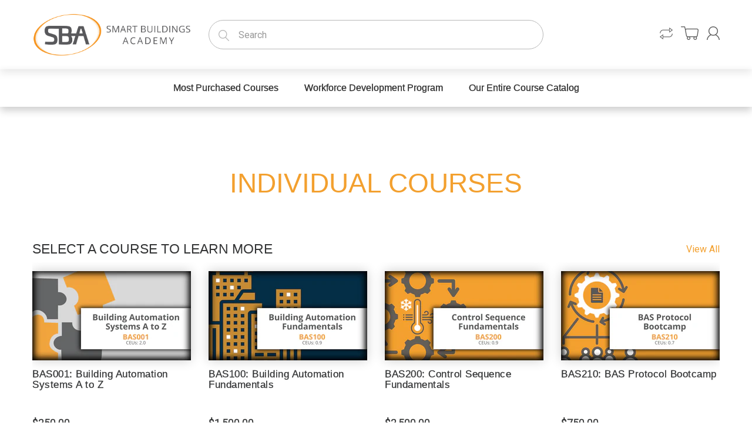

--- FILE ---
content_type: text/html; charset=utf-8
request_url: https://courses.smartbuildingsacademy.com/
body_size: 38320
content:
<!doctype html>
<!--[if IE 8]><html lang="en" class="ie8 js"> <![endif]-->
<!--[if (gt IE 9)|!(IE)]><!--><html lang="en" class="js templateIndex"> <!--<![endif]-->
<head>
  
  <link rel="shortcut icon" href="//courses.smartbuildingsacademy.com/cdn/shop/t/3/assets/favicon.png?v=96023715585262390251593114169" type="image/png" />
  
  <meta charset="UTF-8">
  <meta http-equiv="Content-Type" content="text/html; charset=utf-8">
  <meta name="viewport" content="width=device-width, initial-scale=1, minimum-scale=1, maximum-scale=1, user-scalable=0" />
  <link rel="canonical" href="https://courses.smartbuildingsacademy.com/" />

  <!-- Title and description ================================================== -->
  <title>
    Smart Buildings Academy - Courses
  </title>

  
  <meta name="description" content="Browse the Smart Buildings Academy course selection. Knowledgeable employees mean better profit margins and increased revenue. Get your BAS team on track, qualified, and working efficiently. Shorten the learning curve with Smart Buildings Academy, formerly Building Automation Monthly.">
  

  


  <meta property="og:type" content="website" />
  <meta property="og:title" content="Smart Buildings Academy - Courses" />
  



<meta property="og:description" content="Browse the Smart Buildings Academy course selection. Knowledgeable employees mean better profit margins and increased revenue. Get your BAS team on track, qualified, and working efficiently. Shorten the learning curve with Smart Buildings Academy, formerly Building Automation Monthly." />

<meta property="og:url" content="https://courses.smartbuildingsacademy.com/" />
<meta property="og:site_name" content="Smart Buildings Academy" />
  
<link href="//courses.smartbuildingsacademy.com/cdn/shop/t/3/assets/jquery.swiper.css?v=61053749886072783551592947253" rel="stylesheet" type="text/css" media="all" />


<link href="//courses.smartbuildingsacademy.com/cdn/shop/t/3/assets/jquery-ui.css?v=64611646430117989321592947239" rel="stylesheet" type="text/css" media="all" />

<link href="//courses.smartbuildingsacademy.com/cdn/shop/t/3/assets/bootstrap.3x.css?v=108945821467277196061592947208" rel="stylesheet" type="text/css" media="all" />
<link href="//courses.smartbuildingsacademy.com/cdn/shop/t/3/assets/jquery.owl.carousel.css?v=77657715448469033441592947302" rel="stylesheet" type="text/css" media="all" />

<link href="//courses.smartbuildingsacademy.com/cdn/shop/t/3/assets/jquery.plugin.css?v=51072012508561981871732921945" rel="stylesheet" type="text/css" media="all" />

<link href="//courses.smartbuildingsacademy.com/cdn/shop/t/3/assets/bc.style.scss.css?v=2376993213922810551722286005" rel="stylesheet" type="text/css" media="all" />
<link href="//courses.smartbuildingsacademy.com/cdn/shop/t/3/assets/bc.responsive.scss.css?v=143505014551329822751605227429" rel="stylesheet" type="text/css" media="all" />

  <link href="//fonts.googleapis.com/css?family=Open+sans:300,400,500,600,700" rel='stylesheet' type='text/css'>
<link href="//fonts.googleapis.com/css?family=Roboto:300,400,500,600,700" rel='stylesheet' type='text/css'>
<link rel="stylesheet" href="//maxcdn.bootstrapcdn.com/font-awesome/4.5.0/css/font-awesome.min.css">
  

<script src="//courses.smartbuildingsacademy.com/cdn/shop/t/3/assets/jquery-1.9.1.min.js?v=95800296054546268251592947238" ></script>

<script src="//code.jquery.com/ui/1.9.1/jquery-ui.js"></script>

<script src="//courses.smartbuildingsacademy.com/cdn/shop/t/3/assets/bootstrap.3x.min.js?v=133551432925901452781592947209" defer></script>

<script src="//courses.smartbuildingsacademy.com/cdn/shop/t/3/assets/jquery.easing.1.3.js?v=183302368868080250061592947246" defer></script>

<script src="//courses.smartbuildingsacademy.com/cdn/shop/t/3/assets/modernizr.js?v=48376380639843794271592947259"  async></script>


<script src="//courses.smartbuildingsacademy.com/cdn/shop/t/3/assets/jquery.swiper.js?v=97620384665758810171592947253"></script>


<script src="//courses.smartbuildingsacademy.com/cdn/shop/t/3/assets/cookies.js?v=152021851494072641811592947215"></script>
<script src="//courses.smartbuildingsacademy.com/cdn/shop/t/3/assets/jquery.fancybox.min.js?v=145951643271796414991592947247"></script>
<script src="//courses.smartbuildingsacademy.com/cdn/shop/t/3/assets/jquery.jgrowl.min.js?v=87227353252943713011592947249" defer></script>
<script src="//courses.smartbuildingsacademy.com/cdn/shop/t/3/assets/jquery.elevatezoom.min.js?v=123601637255686690921592947246" defer></script>
<script src="//courses.smartbuildingsacademy.com/cdn/shop/t/3/assets/jquery.owl.carousel.min.js?v=33650824321397007901592947251" defer></script>
<script src="//courses.smartbuildingsacademy.com/cdn/shop/t/3/assets/jquery.plugin.js?v=10681318543028800801592947252" defer></script>
<script src="//courses.smartbuildingsacademy.com/cdn/shop/t/3/assets/jquery.countdown.js?v=12090125995840752651592947242" defer></script>

<script src="//courses.smartbuildingsacademy.com/cdn/shop/t/3/assets/cart.js?v=169366680354182025121592947211" defer></script>
<script src="//courses.smartbuildingsacademy.com/cdn/shop/t/3/assets/rivets-cart.min.js?v=49544620901609536631592947285" defer></script>

<script src="//courses.smartbuildingsacademy.com/cdn/shop/t/3/assets/bc.ajax-search.js?v=3329928928767713751592947302" defer></script>



<script src="//courses.smartbuildingsacademy.com/cdn/shop/t/3/assets/option_selection.js?v=15895070327792254761592947260" defer></script>



<script src="//courses.smartbuildingsacademy.com/cdn/shop/t/3/assets/bc.global.js?v=5107760312179822001592947302" defer></script>
<script src="//courses.smartbuildingsacademy.com/cdn/shop/t/3/assets/bc.slider.js?v=97232184698761873341592947302"></script>
<script src="//courses.smartbuildingsacademy.com/cdn/shop/t/3/assets/bc.script.js?v=77258919387877279601592947302"></script>



  <script>window.performance && window.performance.mark && window.performance.mark('shopify.content_for_header.start');</script><meta name="google-site-verification" content="8NBnOlivJ3F0GZHUTEokfM9Pzfu17a3lzayWLFSBCy4">
<meta id="shopify-digital-wallet" name="shopify-digital-wallet" content="/40611741848/digital_wallets/dialog">
<meta name="shopify-checkout-api-token" content="72d52601bd54cc53771bed3fc8840ceb">
<script async="async" src="/checkouts/internal/preloads.js?locale=en-US"></script>
<link rel="preconnect" href="https://shop.app" crossorigin="anonymous">
<script async="async" src="https://shop.app/checkouts/internal/preloads.js?locale=en-US&shop_id=40611741848" crossorigin="anonymous"></script>
<script id="apple-pay-shop-capabilities" type="application/json">{"shopId":40611741848,"countryCode":"US","currencyCode":"USD","merchantCapabilities":["supports3DS"],"merchantId":"gid:\/\/shopify\/Shop\/40611741848","merchantName":"Smart Buildings Academy","requiredBillingContactFields":["postalAddress","email"],"requiredShippingContactFields":["postalAddress","email"],"shippingType":"shipping","supportedNetworks":["visa","masterCard","amex","discover","elo","jcb"],"total":{"type":"pending","label":"Smart Buildings Academy","amount":"1.00"},"shopifyPaymentsEnabled":true,"supportsSubscriptions":true}</script>
<script id="shopify-features" type="application/json">{"accessToken":"72d52601bd54cc53771bed3fc8840ceb","betas":["rich-media-storefront-analytics"],"domain":"courses.smartbuildingsacademy.com","predictiveSearch":true,"shopId":40611741848,"locale":"en"}</script>
<script>var Shopify = Shopify || {};
Shopify.shop = "smart-buildings-academy.myshopify.com";
Shopify.locale = "en";
Shopify.currency = {"active":"USD","rate":"1.0"};
Shopify.country = "US";
Shopify.theme = {"name":"Bookshop-demo-01","id":103156056216,"schema_name":null,"schema_version":null,"theme_store_id":null,"role":"main"};
Shopify.theme.handle = "null";
Shopify.theme.style = {"id":null,"handle":null};
Shopify.cdnHost = "courses.smartbuildingsacademy.com/cdn";
Shopify.routes = Shopify.routes || {};
Shopify.routes.root = "/";</script>
<script type="module">!function(o){(o.Shopify=o.Shopify||{}).modules=!0}(window);</script>
<script>!function(o){function n(){var o=[];function n(){o.push(Array.prototype.slice.apply(arguments))}return n.q=o,n}var t=o.Shopify=o.Shopify||{};t.loadFeatures=n(),t.autoloadFeatures=n()}(window);</script>
<script>
  window.ShopifyPay = window.ShopifyPay || {};
  window.ShopifyPay.apiHost = "shop.app\/pay";
  window.ShopifyPay.redirectState = null;
</script>
<script id="shop-js-analytics" type="application/json">{"pageType":"index"}</script>
<script defer="defer" async type="module" src="//courses.smartbuildingsacademy.com/cdn/shopifycloud/shop-js/modules/v2/client.init-shop-cart-sync_C5BV16lS.en.esm.js"></script>
<script defer="defer" async type="module" src="//courses.smartbuildingsacademy.com/cdn/shopifycloud/shop-js/modules/v2/chunk.common_CygWptCX.esm.js"></script>
<script type="module">
  await import("//courses.smartbuildingsacademy.com/cdn/shopifycloud/shop-js/modules/v2/client.init-shop-cart-sync_C5BV16lS.en.esm.js");
await import("//courses.smartbuildingsacademy.com/cdn/shopifycloud/shop-js/modules/v2/chunk.common_CygWptCX.esm.js");

  window.Shopify.SignInWithShop?.initShopCartSync?.({"fedCMEnabled":true,"windoidEnabled":true});

</script>
<script>
  window.Shopify = window.Shopify || {};
  if (!window.Shopify.featureAssets) window.Shopify.featureAssets = {};
  window.Shopify.featureAssets['shop-js'] = {"shop-cart-sync":["modules/v2/client.shop-cart-sync_ZFArdW7E.en.esm.js","modules/v2/chunk.common_CygWptCX.esm.js"],"init-fed-cm":["modules/v2/client.init-fed-cm_CmiC4vf6.en.esm.js","modules/v2/chunk.common_CygWptCX.esm.js"],"shop-button":["modules/v2/client.shop-button_tlx5R9nI.en.esm.js","modules/v2/chunk.common_CygWptCX.esm.js"],"shop-cash-offers":["modules/v2/client.shop-cash-offers_DOA2yAJr.en.esm.js","modules/v2/chunk.common_CygWptCX.esm.js","modules/v2/chunk.modal_D71HUcav.esm.js"],"init-windoid":["modules/v2/client.init-windoid_sURxWdc1.en.esm.js","modules/v2/chunk.common_CygWptCX.esm.js"],"shop-toast-manager":["modules/v2/client.shop-toast-manager_ClPi3nE9.en.esm.js","modules/v2/chunk.common_CygWptCX.esm.js"],"init-shop-email-lookup-coordinator":["modules/v2/client.init-shop-email-lookup-coordinator_B8hsDcYM.en.esm.js","modules/v2/chunk.common_CygWptCX.esm.js"],"init-shop-cart-sync":["modules/v2/client.init-shop-cart-sync_C5BV16lS.en.esm.js","modules/v2/chunk.common_CygWptCX.esm.js"],"avatar":["modules/v2/client.avatar_BTnouDA3.en.esm.js"],"pay-button":["modules/v2/client.pay-button_FdsNuTd3.en.esm.js","modules/v2/chunk.common_CygWptCX.esm.js"],"init-customer-accounts":["modules/v2/client.init-customer-accounts_DxDtT_ad.en.esm.js","modules/v2/client.shop-login-button_C5VAVYt1.en.esm.js","modules/v2/chunk.common_CygWptCX.esm.js","modules/v2/chunk.modal_D71HUcav.esm.js"],"init-shop-for-new-customer-accounts":["modules/v2/client.init-shop-for-new-customer-accounts_ChsxoAhi.en.esm.js","modules/v2/client.shop-login-button_C5VAVYt1.en.esm.js","modules/v2/chunk.common_CygWptCX.esm.js","modules/v2/chunk.modal_D71HUcav.esm.js"],"shop-login-button":["modules/v2/client.shop-login-button_C5VAVYt1.en.esm.js","modules/v2/chunk.common_CygWptCX.esm.js","modules/v2/chunk.modal_D71HUcav.esm.js"],"init-customer-accounts-sign-up":["modules/v2/client.init-customer-accounts-sign-up_CPSyQ0Tj.en.esm.js","modules/v2/client.shop-login-button_C5VAVYt1.en.esm.js","modules/v2/chunk.common_CygWptCX.esm.js","modules/v2/chunk.modal_D71HUcav.esm.js"],"shop-follow-button":["modules/v2/client.shop-follow-button_Cva4Ekp9.en.esm.js","modules/v2/chunk.common_CygWptCX.esm.js","modules/v2/chunk.modal_D71HUcav.esm.js"],"checkout-modal":["modules/v2/client.checkout-modal_BPM8l0SH.en.esm.js","modules/v2/chunk.common_CygWptCX.esm.js","modules/v2/chunk.modal_D71HUcav.esm.js"],"lead-capture":["modules/v2/client.lead-capture_Bi8yE_yS.en.esm.js","modules/v2/chunk.common_CygWptCX.esm.js","modules/v2/chunk.modal_D71HUcav.esm.js"],"shop-login":["modules/v2/client.shop-login_D6lNrXab.en.esm.js","modules/v2/chunk.common_CygWptCX.esm.js","modules/v2/chunk.modal_D71HUcav.esm.js"],"payment-terms":["modules/v2/client.payment-terms_CZxnsJam.en.esm.js","modules/v2/chunk.common_CygWptCX.esm.js","modules/v2/chunk.modal_D71HUcav.esm.js"]};
</script>
<script>(function() {
  var isLoaded = false;
  function asyncLoad() {
    if (isLoaded) return;
    isLoaded = true;
    var urls = ["https:\/\/cdn.hextom.com\/js\/quickannouncementbar.js?shop=smart-buildings-academy.myshopify.com","https:\/\/api-na1.hubapi.com\/scriptloader\/v1\/7414578.js?shop=smart-buildings-academy.myshopify.com"];
    for (var i = 0; i < urls.length; i++) {
      var s = document.createElement('script');
      s.type = 'text/javascript';
      s.async = true;
      s.src = urls[i];
      var x = document.getElementsByTagName('script')[0];
      x.parentNode.insertBefore(s, x);
    }
  };
  if(window.attachEvent) {
    window.attachEvent('onload', asyncLoad);
  } else {
    window.addEventListener('load', asyncLoad, false);
  }
})();</script>
<script id="__st">var __st={"a":40611741848,"offset":-25200,"reqid":"dc584a7e-73d6-4405-8453-dc176d61c7cf-1768665957","pageurl":"courses.smartbuildingsacademy.com\/","u":"4c03dd1e24ab","p":"home"};</script>
<script>window.ShopifyPaypalV4VisibilityTracking = true;</script>
<script id="captcha-bootstrap">!function(){'use strict';const t='contact',e='account',n='new_comment',o=[[t,t],['blogs',n],['comments',n],[t,'customer']],c=[[e,'customer_login'],[e,'guest_login'],[e,'recover_customer_password'],[e,'create_customer']],r=t=>t.map((([t,e])=>`form[action*='/${t}']:not([data-nocaptcha='true']) input[name='form_type'][value='${e}']`)).join(','),a=t=>()=>t?[...document.querySelectorAll(t)].map((t=>t.form)):[];function s(){const t=[...o],e=r(t);return a(e)}const i='password',u='form_key',d=['recaptcha-v3-token','g-recaptcha-response','h-captcha-response',i],f=()=>{try{return window.sessionStorage}catch{return}},m='__shopify_v',_=t=>t.elements[u];function p(t,e,n=!1){try{const o=window.sessionStorage,c=JSON.parse(o.getItem(e)),{data:r}=function(t){const{data:e,action:n}=t;return t[m]||n?{data:e,action:n}:{data:t,action:n}}(c);for(const[e,n]of Object.entries(r))t.elements[e]&&(t.elements[e].value=n);n&&o.removeItem(e)}catch(o){console.error('form repopulation failed',{error:o})}}const l='form_type',E='cptcha';function T(t){t.dataset[E]=!0}const w=window,h=w.document,L='Shopify',v='ce_forms',y='captcha';let A=!1;((t,e)=>{const n=(g='f06e6c50-85a8-45c8-87d0-21a2b65856fe',I='https://cdn.shopify.com/shopifycloud/storefront-forms-hcaptcha/ce_storefront_forms_captcha_hcaptcha.v1.5.2.iife.js',D={infoText:'Protected by hCaptcha',privacyText:'Privacy',termsText:'Terms'},(t,e,n)=>{const o=w[L][v],c=o.bindForm;if(c)return c(t,g,e,D).then(n);var r;o.q.push([[t,g,e,D],n]),r=I,A||(h.body.append(Object.assign(h.createElement('script'),{id:'captcha-provider',async:!0,src:r})),A=!0)});var g,I,D;w[L]=w[L]||{},w[L][v]=w[L][v]||{},w[L][v].q=[],w[L][y]=w[L][y]||{},w[L][y].protect=function(t,e){n(t,void 0,e),T(t)},Object.freeze(w[L][y]),function(t,e,n,w,h,L){const[v,y,A,g]=function(t,e,n){const i=e?o:[],u=t?c:[],d=[...i,...u],f=r(d),m=r(i),_=r(d.filter((([t,e])=>n.includes(e))));return[a(f),a(m),a(_),s()]}(w,h,L),I=t=>{const e=t.target;return e instanceof HTMLFormElement?e:e&&e.form},D=t=>v().includes(t);t.addEventListener('submit',(t=>{const e=I(t);if(!e)return;const n=D(e)&&!e.dataset.hcaptchaBound&&!e.dataset.recaptchaBound,o=_(e),c=g().includes(e)&&(!o||!o.value);(n||c)&&t.preventDefault(),c&&!n&&(function(t){try{if(!f())return;!function(t){const e=f();if(!e)return;const n=_(t);if(!n)return;const o=n.value;o&&e.removeItem(o)}(t);const e=Array.from(Array(32),(()=>Math.random().toString(36)[2])).join('');!function(t,e){_(t)||t.append(Object.assign(document.createElement('input'),{type:'hidden',name:u})),t.elements[u].value=e}(t,e),function(t,e){const n=f();if(!n)return;const o=[...t.querySelectorAll(`input[type='${i}']`)].map((({name:t})=>t)),c=[...d,...o],r={};for(const[a,s]of new FormData(t).entries())c.includes(a)||(r[a]=s);n.setItem(e,JSON.stringify({[m]:1,action:t.action,data:r}))}(t,e)}catch(e){console.error('failed to persist form',e)}}(e),e.submit())}));const S=(t,e)=>{t&&!t.dataset[E]&&(n(t,e.some((e=>e===t))),T(t))};for(const o of['focusin','change'])t.addEventListener(o,(t=>{const e=I(t);D(e)&&S(e,y())}));const B=e.get('form_key'),M=e.get(l),P=B&&M;t.addEventListener('DOMContentLoaded',(()=>{const t=y();if(P)for(const e of t)e.elements[l].value===M&&p(e,B);[...new Set([...A(),...v().filter((t=>'true'===t.dataset.shopifyCaptcha))])].forEach((e=>S(e,t)))}))}(h,new URLSearchParams(w.location.search),n,t,e,['guest_login'])})(!0,!0)}();</script>
<script integrity="sha256-4kQ18oKyAcykRKYeNunJcIwy7WH5gtpwJnB7kiuLZ1E=" data-source-attribution="shopify.loadfeatures" defer="defer" src="//courses.smartbuildingsacademy.com/cdn/shopifycloud/storefront/assets/storefront/load_feature-a0a9edcb.js" crossorigin="anonymous"></script>
<script crossorigin="anonymous" defer="defer" src="//courses.smartbuildingsacademy.com/cdn/shopifycloud/storefront/assets/shopify_pay/storefront-65b4c6d7.js?v=20250812"></script>
<script data-source-attribution="shopify.dynamic_checkout.dynamic.init">var Shopify=Shopify||{};Shopify.PaymentButton=Shopify.PaymentButton||{isStorefrontPortableWallets:!0,init:function(){window.Shopify.PaymentButton.init=function(){};var t=document.createElement("script");t.src="https://courses.smartbuildingsacademy.com/cdn/shopifycloud/portable-wallets/latest/portable-wallets.en.js",t.type="module",document.head.appendChild(t)}};
</script>
<script data-source-attribution="shopify.dynamic_checkout.buyer_consent">
  function portableWalletsHideBuyerConsent(e){var t=document.getElementById("shopify-buyer-consent"),n=document.getElementById("shopify-subscription-policy-button");t&&n&&(t.classList.add("hidden"),t.setAttribute("aria-hidden","true"),n.removeEventListener("click",e))}function portableWalletsShowBuyerConsent(e){var t=document.getElementById("shopify-buyer-consent"),n=document.getElementById("shopify-subscription-policy-button");t&&n&&(t.classList.remove("hidden"),t.removeAttribute("aria-hidden"),n.addEventListener("click",e))}window.Shopify?.PaymentButton&&(window.Shopify.PaymentButton.hideBuyerConsent=portableWalletsHideBuyerConsent,window.Shopify.PaymentButton.showBuyerConsent=portableWalletsShowBuyerConsent);
</script>
<script data-source-attribution="shopify.dynamic_checkout.cart.bootstrap">document.addEventListener("DOMContentLoaded",(function(){function t(){return document.querySelector("shopify-accelerated-checkout-cart, shopify-accelerated-checkout")}if(t())Shopify.PaymentButton.init();else{new MutationObserver((function(e,n){t()&&(Shopify.PaymentButton.init(),n.disconnect())})).observe(document.body,{childList:!0,subtree:!0})}}));
</script>
<link id="shopify-accelerated-checkout-styles" rel="stylesheet" media="screen" href="https://courses.smartbuildingsacademy.com/cdn/shopifycloud/portable-wallets/latest/accelerated-checkout-backwards-compat.css" crossorigin="anonymous">
<style id="shopify-accelerated-checkout-cart">
        #shopify-buyer-consent {
  margin-top: 1em;
  display: inline-block;
  width: 100%;
}

#shopify-buyer-consent.hidden {
  display: none;
}

#shopify-subscription-policy-button {
  background: none;
  border: none;
  padding: 0;
  text-decoration: underline;
  font-size: inherit;
  cursor: pointer;
}

#shopify-subscription-policy-button::before {
  box-shadow: none;
}

      </style>

<script>window.performance && window.performance.mark && window.performance.mark('shopify.content_for_header.end');</script>
  


<meta property="og:image" content="https://cdn.shopify.com/s/files/1/0406/1174/1848/files/SBA_Logo_Color_No_Tagline_-_Social_Sharing_Size-01_586f354c-8610-449e-84e4-93359b0725eb.png?v=1592326675" />
<meta property="og:image:secure_url" content="https://cdn.shopify.com/s/files/1/0406/1174/1848/files/SBA_Logo_Color_No_Tagline_-_Social_Sharing_Size-01_586f354c-8610-449e-84e4-93359b0725eb.png?v=1592326675" />
<meta property="og:image:width" content="5001" />
<meta property="og:image:height" content="2617" />
<link href="https://monorail-edge.shopifysvc.com" rel="dns-prefetch">
<script>(function(){if ("sendBeacon" in navigator && "performance" in window) {try {var session_token_from_headers = performance.getEntriesByType('navigation')[0].serverTiming.find(x => x.name == '_s').description;} catch {var session_token_from_headers = undefined;}var session_cookie_matches = document.cookie.match(/_shopify_s=([^;]*)/);var session_token_from_cookie = session_cookie_matches && session_cookie_matches.length === 2 ? session_cookie_matches[1] : "";var session_token = session_token_from_headers || session_token_from_cookie || "";function handle_abandonment_event(e) {var entries = performance.getEntries().filter(function(entry) {return /monorail-edge.shopifysvc.com/.test(entry.name);});if (!window.abandonment_tracked && entries.length === 0) {window.abandonment_tracked = true;var currentMs = Date.now();var navigation_start = performance.timing.navigationStart;var payload = {shop_id: 40611741848,url: window.location.href,navigation_start,duration: currentMs - navigation_start,session_token,page_type: "index"};window.navigator.sendBeacon("https://monorail-edge.shopifysvc.com/v1/produce", JSON.stringify({schema_id: "online_store_buyer_site_abandonment/1.1",payload: payload,metadata: {event_created_at_ms: currentMs,event_sent_at_ms: currentMs}}));}}window.addEventListener('pagehide', handle_abandonment_event);}}());</script>
<script id="web-pixels-manager-setup">(function e(e,d,r,n,o){if(void 0===o&&(o={}),!Boolean(null===(a=null===(i=window.Shopify)||void 0===i?void 0:i.analytics)||void 0===a?void 0:a.replayQueue)){var i,a;window.Shopify=window.Shopify||{};var t=window.Shopify;t.analytics=t.analytics||{};var s=t.analytics;s.replayQueue=[],s.publish=function(e,d,r){return s.replayQueue.push([e,d,r]),!0};try{self.performance.mark("wpm:start")}catch(e){}var l=function(){var e={modern:/Edge?\/(1{2}[4-9]|1[2-9]\d|[2-9]\d{2}|\d{4,})\.\d+(\.\d+|)|Firefox\/(1{2}[4-9]|1[2-9]\d|[2-9]\d{2}|\d{4,})\.\d+(\.\d+|)|Chrom(ium|e)\/(9{2}|\d{3,})\.\d+(\.\d+|)|(Maci|X1{2}).+ Version\/(15\.\d+|(1[6-9]|[2-9]\d|\d{3,})\.\d+)([,.]\d+|)( \(\w+\)|)( Mobile\/\w+|) Safari\/|Chrome.+OPR\/(9{2}|\d{3,})\.\d+\.\d+|(CPU[ +]OS|iPhone[ +]OS|CPU[ +]iPhone|CPU IPhone OS|CPU iPad OS)[ +]+(15[._]\d+|(1[6-9]|[2-9]\d|\d{3,})[._]\d+)([._]\d+|)|Android:?[ /-](13[3-9]|1[4-9]\d|[2-9]\d{2}|\d{4,})(\.\d+|)(\.\d+|)|Android.+Firefox\/(13[5-9]|1[4-9]\d|[2-9]\d{2}|\d{4,})\.\d+(\.\d+|)|Android.+Chrom(ium|e)\/(13[3-9]|1[4-9]\d|[2-9]\d{2}|\d{4,})\.\d+(\.\d+|)|SamsungBrowser\/([2-9]\d|\d{3,})\.\d+/,legacy:/Edge?\/(1[6-9]|[2-9]\d|\d{3,})\.\d+(\.\d+|)|Firefox\/(5[4-9]|[6-9]\d|\d{3,})\.\d+(\.\d+|)|Chrom(ium|e)\/(5[1-9]|[6-9]\d|\d{3,})\.\d+(\.\d+|)([\d.]+$|.*Safari\/(?![\d.]+ Edge\/[\d.]+$))|(Maci|X1{2}).+ Version\/(10\.\d+|(1[1-9]|[2-9]\d|\d{3,})\.\d+)([,.]\d+|)( \(\w+\)|)( Mobile\/\w+|) Safari\/|Chrome.+OPR\/(3[89]|[4-9]\d|\d{3,})\.\d+\.\d+|(CPU[ +]OS|iPhone[ +]OS|CPU[ +]iPhone|CPU IPhone OS|CPU iPad OS)[ +]+(10[._]\d+|(1[1-9]|[2-9]\d|\d{3,})[._]\d+)([._]\d+|)|Android:?[ /-](13[3-9]|1[4-9]\d|[2-9]\d{2}|\d{4,})(\.\d+|)(\.\d+|)|Mobile Safari.+OPR\/([89]\d|\d{3,})\.\d+\.\d+|Android.+Firefox\/(13[5-9]|1[4-9]\d|[2-9]\d{2}|\d{4,})\.\d+(\.\d+|)|Android.+Chrom(ium|e)\/(13[3-9]|1[4-9]\d|[2-9]\d{2}|\d{4,})\.\d+(\.\d+|)|Android.+(UC? ?Browser|UCWEB|U3)[ /]?(15\.([5-9]|\d{2,})|(1[6-9]|[2-9]\d|\d{3,})\.\d+)\.\d+|SamsungBrowser\/(5\.\d+|([6-9]|\d{2,})\.\d+)|Android.+MQ{2}Browser\/(14(\.(9|\d{2,})|)|(1[5-9]|[2-9]\d|\d{3,})(\.\d+|))(\.\d+|)|K[Aa][Ii]OS\/(3\.\d+|([4-9]|\d{2,})\.\d+)(\.\d+|)/},d=e.modern,r=e.legacy,n=navigator.userAgent;return n.match(d)?"modern":n.match(r)?"legacy":"unknown"}(),u="modern"===l?"modern":"legacy",c=(null!=n?n:{modern:"",legacy:""})[u],f=function(e){return[e.baseUrl,"/wpm","/b",e.hashVersion,"modern"===e.buildTarget?"m":"l",".js"].join("")}({baseUrl:d,hashVersion:r,buildTarget:u}),m=function(e){var d=e.version,r=e.bundleTarget,n=e.surface,o=e.pageUrl,i=e.monorailEndpoint;return{emit:function(e){var a=e.status,t=e.errorMsg,s=(new Date).getTime(),l=JSON.stringify({metadata:{event_sent_at_ms:s},events:[{schema_id:"web_pixels_manager_load/3.1",payload:{version:d,bundle_target:r,page_url:o,status:a,surface:n,error_msg:t},metadata:{event_created_at_ms:s}}]});if(!i)return console&&console.warn&&console.warn("[Web Pixels Manager] No Monorail endpoint provided, skipping logging."),!1;try{return self.navigator.sendBeacon.bind(self.navigator)(i,l)}catch(e){}var u=new XMLHttpRequest;try{return u.open("POST",i,!0),u.setRequestHeader("Content-Type","text/plain"),u.send(l),!0}catch(e){return console&&console.warn&&console.warn("[Web Pixels Manager] Got an unhandled error while logging to Monorail."),!1}}}}({version:r,bundleTarget:l,surface:e.surface,pageUrl:self.location.href,monorailEndpoint:e.monorailEndpoint});try{o.browserTarget=l,function(e){var d=e.src,r=e.async,n=void 0===r||r,o=e.onload,i=e.onerror,a=e.sri,t=e.scriptDataAttributes,s=void 0===t?{}:t,l=document.createElement("script"),u=document.querySelector("head"),c=document.querySelector("body");if(l.async=n,l.src=d,a&&(l.integrity=a,l.crossOrigin="anonymous"),s)for(var f in s)if(Object.prototype.hasOwnProperty.call(s,f))try{l.dataset[f]=s[f]}catch(e){}if(o&&l.addEventListener("load",o),i&&l.addEventListener("error",i),u)u.appendChild(l);else{if(!c)throw new Error("Did not find a head or body element to append the script");c.appendChild(l)}}({src:f,async:!0,onload:function(){if(!function(){var e,d;return Boolean(null===(d=null===(e=window.Shopify)||void 0===e?void 0:e.analytics)||void 0===d?void 0:d.initialized)}()){var d=window.webPixelsManager.init(e)||void 0;if(d){var r=window.Shopify.analytics;r.replayQueue.forEach((function(e){var r=e[0],n=e[1],o=e[2];d.publishCustomEvent(r,n,o)})),r.replayQueue=[],r.publish=d.publishCustomEvent,r.visitor=d.visitor,r.initialized=!0}}},onerror:function(){return m.emit({status:"failed",errorMsg:"".concat(f," has failed to load")})},sri:function(e){var d=/^sha384-[A-Za-z0-9+/=]+$/;return"string"==typeof e&&d.test(e)}(c)?c:"",scriptDataAttributes:o}),m.emit({status:"loading"})}catch(e){m.emit({status:"failed",errorMsg:(null==e?void 0:e.message)||"Unknown error"})}}})({shopId: 40611741848,storefrontBaseUrl: "https://courses.smartbuildingsacademy.com",extensionsBaseUrl: "https://extensions.shopifycdn.com/cdn/shopifycloud/web-pixels-manager",monorailEndpoint: "https://monorail-edge.shopifysvc.com/unstable/produce_batch",surface: "storefront-renderer",enabledBetaFlags: ["2dca8a86"],webPixelsConfigList: [{"id":"790462651","configuration":"{\"accountID\":\"smart-buildings-academy\"}","eventPayloadVersion":"v1","runtimeContext":"STRICT","scriptVersion":"e049d423f49471962495acbe58da1904","type":"APP","apiClientId":32196493313,"privacyPurposes":["ANALYTICS","MARKETING","SALE_OF_DATA"],"dataSharingAdjustments":{"protectedCustomerApprovalScopes":["read_customer_address","read_customer_email","read_customer_name","read_customer_personal_data","read_customer_phone"]}},{"id":"412221627","configuration":"{\"config\":\"{\\\"pixel_id\\\":\\\"GT-NBQC938J\\\",\\\"target_country\\\":\\\"US\\\",\\\"gtag_events\\\":[{\\\"type\\\":\\\"purchase\\\",\\\"action_label\\\":\\\"MC-R72BSD2VVD\\\"},{\\\"type\\\":\\\"page_view\\\",\\\"action_label\\\":\\\"MC-R72BSD2VVD\\\"},{\\\"type\\\":\\\"view_item\\\",\\\"action_label\\\":\\\"MC-R72BSD2VVD\\\"}],\\\"enable_monitoring_mode\\\":false}\"}","eventPayloadVersion":"v1","runtimeContext":"OPEN","scriptVersion":"b2a88bafab3e21179ed38636efcd8a93","type":"APP","apiClientId":1780363,"privacyPurposes":[],"dataSharingAdjustments":{"protectedCustomerApprovalScopes":["read_customer_address","read_customer_email","read_customer_name","read_customer_personal_data","read_customer_phone"]}},{"id":"163512507","configuration":"{\"pixel_id\":\"376517892693779\",\"pixel_type\":\"facebook_pixel\",\"metaapp_system_user_token\":\"-\"}","eventPayloadVersion":"v1","runtimeContext":"OPEN","scriptVersion":"ca16bc87fe92b6042fbaa3acc2fbdaa6","type":"APP","apiClientId":2329312,"privacyPurposes":["ANALYTICS","MARKETING","SALE_OF_DATA"],"dataSharingAdjustments":{"protectedCustomerApprovalScopes":["read_customer_address","read_customer_email","read_customer_name","read_customer_personal_data","read_customer_phone"]}},{"id":"92438715","eventPayloadVersion":"v1","runtimeContext":"LAX","scriptVersion":"1","type":"CUSTOM","privacyPurposes":["ANALYTICS"],"name":"Google Analytics tag (migrated)"},{"id":"shopify-app-pixel","configuration":"{}","eventPayloadVersion":"v1","runtimeContext":"STRICT","scriptVersion":"0450","apiClientId":"shopify-pixel","type":"APP","privacyPurposes":["ANALYTICS","MARKETING"]},{"id":"shopify-custom-pixel","eventPayloadVersion":"v1","runtimeContext":"LAX","scriptVersion":"0450","apiClientId":"shopify-pixel","type":"CUSTOM","privacyPurposes":["ANALYTICS","MARKETING"]}],isMerchantRequest: false,initData: {"shop":{"name":"Smart Buildings Academy","paymentSettings":{"currencyCode":"USD"},"myshopifyDomain":"smart-buildings-academy.myshopify.com","countryCode":"US","storefrontUrl":"https:\/\/courses.smartbuildingsacademy.com"},"customer":null,"cart":null,"checkout":null,"productVariants":[],"purchasingCompany":null},},"https://courses.smartbuildingsacademy.com/cdn","fcfee988w5aeb613cpc8e4bc33m6693e112",{"modern":"","legacy":""},{"shopId":"40611741848","storefrontBaseUrl":"https:\/\/courses.smartbuildingsacademy.com","extensionBaseUrl":"https:\/\/extensions.shopifycdn.com\/cdn\/shopifycloud\/web-pixels-manager","surface":"storefront-renderer","enabledBetaFlags":"[\"2dca8a86\"]","isMerchantRequest":"false","hashVersion":"fcfee988w5aeb613cpc8e4bc33m6693e112","publish":"custom","events":"[[\"page_viewed\",{}]]"});</script><script>
  window.ShopifyAnalytics = window.ShopifyAnalytics || {};
  window.ShopifyAnalytics.meta = window.ShopifyAnalytics.meta || {};
  window.ShopifyAnalytics.meta.currency = 'USD';
  var meta = {"page":{"pageType":"home","requestId":"dc584a7e-73d6-4405-8453-dc176d61c7cf-1768665957"}};
  for (var attr in meta) {
    window.ShopifyAnalytics.meta[attr] = meta[attr];
  }
</script>
<script class="analytics">
  (function () {
    var customDocumentWrite = function(content) {
      var jquery = null;

      if (window.jQuery) {
        jquery = window.jQuery;
      } else if (window.Checkout && window.Checkout.$) {
        jquery = window.Checkout.$;
      }

      if (jquery) {
        jquery('body').append(content);
      }
    };

    var hasLoggedConversion = function(token) {
      if (token) {
        return document.cookie.indexOf('loggedConversion=' + token) !== -1;
      }
      return false;
    }

    var setCookieIfConversion = function(token) {
      if (token) {
        var twoMonthsFromNow = new Date(Date.now());
        twoMonthsFromNow.setMonth(twoMonthsFromNow.getMonth() + 2);

        document.cookie = 'loggedConversion=' + token + '; expires=' + twoMonthsFromNow;
      }
    }

    var trekkie = window.ShopifyAnalytics.lib = window.trekkie = window.trekkie || [];
    if (trekkie.integrations) {
      return;
    }
    trekkie.methods = [
      'identify',
      'page',
      'ready',
      'track',
      'trackForm',
      'trackLink'
    ];
    trekkie.factory = function(method) {
      return function() {
        var args = Array.prototype.slice.call(arguments);
        args.unshift(method);
        trekkie.push(args);
        return trekkie;
      };
    };
    for (var i = 0; i < trekkie.methods.length; i++) {
      var key = trekkie.methods[i];
      trekkie[key] = trekkie.factory(key);
    }
    trekkie.load = function(config) {
      trekkie.config = config || {};
      trekkie.config.initialDocumentCookie = document.cookie;
      var first = document.getElementsByTagName('script')[0];
      var script = document.createElement('script');
      script.type = 'text/javascript';
      script.onerror = function(e) {
        var scriptFallback = document.createElement('script');
        scriptFallback.type = 'text/javascript';
        scriptFallback.onerror = function(error) {
                var Monorail = {
      produce: function produce(monorailDomain, schemaId, payload) {
        var currentMs = new Date().getTime();
        var event = {
          schema_id: schemaId,
          payload: payload,
          metadata: {
            event_created_at_ms: currentMs,
            event_sent_at_ms: currentMs
          }
        };
        return Monorail.sendRequest("https://" + monorailDomain + "/v1/produce", JSON.stringify(event));
      },
      sendRequest: function sendRequest(endpointUrl, payload) {
        // Try the sendBeacon API
        if (window && window.navigator && typeof window.navigator.sendBeacon === 'function' && typeof window.Blob === 'function' && !Monorail.isIos12()) {
          var blobData = new window.Blob([payload], {
            type: 'text/plain'
          });

          if (window.navigator.sendBeacon(endpointUrl, blobData)) {
            return true;
          } // sendBeacon was not successful

        } // XHR beacon

        var xhr = new XMLHttpRequest();

        try {
          xhr.open('POST', endpointUrl);
          xhr.setRequestHeader('Content-Type', 'text/plain');
          xhr.send(payload);
        } catch (e) {
          console.log(e);
        }

        return false;
      },
      isIos12: function isIos12() {
        return window.navigator.userAgent.lastIndexOf('iPhone; CPU iPhone OS 12_') !== -1 || window.navigator.userAgent.lastIndexOf('iPad; CPU OS 12_') !== -1;
      }
    };
    Monorail.produce('monorail-edge.shopifysvc.com',
      'trekkie_storefront_load_errors/1.1',
      {shop_id: 40611741848,
      theme_id: 103156056216,
      app_name: "storefront",
      context_url: window.location.href,
      source_url: "//courses.smartbuildingsacademy.com/cdn/s/trekkie.storefront.cd680fe47e6c39ca5d5df5f0a32d569bc48c0f27.min.js"});

        };
        scriptFallback.async = true;
        scriptFallback.src = '//courses.smartbuildingsacademy.com/cdn/s/trekkie.storefront.cd680fe47e6c39ca5d5df5f0a32d569bc48c0f27.min.js';
        first.parentNode.insertBefore(scriptFallback, first);
      };
      script.async = true;
      script.src = '//courses.smartbuildingsacademy.com/cdn/s/trekkie.storefront.cd680fe47e6c39ca5d5df5f0a32d569bc48c0f27.min.js';
      first.parentNode.insertBefore(script, first);
    };
    trekkie.load(
      {"Trekkie":{"appName":"storefront","development":false,"defaultAttributes":{"shopId":40611741848,"isMerchantRequest":null,"themeId":103156056216,"themeCityHash":"5914026292128174960","contentLanguage":"en","currency":"USD","eventMetadataId":"78ccb5f4-224e-4e34-95f9-2bd2e486dfc8"},"isServerSideCookieWritingEnabled":true,"monorailRegion":"shop_domain","enabledBetaFlags":["65f19447"]},"Session Attribution":{},"S2S":{"facebookCapiEnabled":true,"source":"trekkie-storefront-renderer","apiClientId":580111}}
    );

    var loaded = false;
    trekkie.ready(function() {
      if (loaded) return;
      loaded = true;

      window.ShopifyAnalytics.lib = window.trekkie;

      var originalDocumentWrite = document.write;
      document.write = customDocumentWrite;
      try { window.ShopifyAnalytics.merchantGoogleAnalytics.call(this); } catch(error) {};
      document.write = originalDocumentWrite;

      window.ShopifyAnalytics.lib.page(null,{"pageType":"home","requestId":"dc584a7e-73d6-4405-8453-dc176d61c7cf-1768665957","shopifyEmitted":true});

      var match = window.location.pathname.match(/checkouts\/(.+)\/(thank_you|post_purchase)/)
      var token = match? match[1]: undefined;
      if (!hasLoggedConversion(token)) {
        setCookieIfConversion(token);
        
      }
    });


        var eventsListenerScript = document.createElement('script');
        eventsListenerScript.async = true;
        eventsListenerScript.src = "//courses.smartbuildingsacademy.com/cdn/shopifycloud/storefront/assets/shop_events_listener-3da45d37.js";
        document.getElementsByTagName('head')[0].appendChild(eventsListenerScript);

})();</script>
  <script>
  if (!window.ga || (window.ga && typeof window.ga !== 'function')) {
    window.ga = function ga() {
      (window.ga.q = window.ga.q || []).push(arguments);
      if (window.Shopify && window.Shopify.analytics && typeof window.Shopify.analytics.publish === 'function') {
        window.Shopify.analytics.publish("ga_stub_called", {}, {sendTo: "google_osp_migration"});
      }
      console.error("Shopify's Google Analytics stub called with:", Array.from(arguments), "\nSee https://help.shopify.com/manual/promoting-marketing/pixels/pixel-migration#google for more information.");
    };
    if (window.Shopify && window.Shopify.analytics && typeof window.Shopify.analytics.publish === 'function') {
      window.Shopify.analytics.publish("ga_stub_initialized", {}, {sendTo: "google_osp_migration"});
    }
  }
</script>
<script
  defer
  src="https://courses.smartbuildingsacademy.com/cdn/shopifycloud/perf-kit/shopify-perf-kit-3.0.4.min.js"
  data-application="storefront-renderer"
  data-shop-id="40611741848"
  data-render-region="gcp-us-central1"
  data-page-type="index"
  data-theme-instance-id="103156056216"
  data-theme-name=""
  data-theme-version=""
  data-monorail-region="shop_domain"
  data-resource-timing-sampling-rate="10"
  data-shs="true"
  data-shs-beacon="true"
  data-shs-export-with-fetch="true"
  data-shs-logs-sample-rate="1"
  data-shs-beacon-endpoint="https://courses.smartbuildingsacademy.com/api/collect"
></script>
</head>

<body class="templateIndex">
  
  <div class="boxes-wrapper">
    
    <!-- Begin Menu Mobile-->
<div class="mobile-version visible-xs visible-sm">
  <div class="menu-mobile navbar">
    <div class="nav-collapse is-mobile-nav">
      <ul class="main-nav">
        <li class="li-on-mobile">
          <span>All Department</span>
        </li>
        
        

  <li class="">
    <a href="https://courses.smartbuildingsacademy.com/collections/popular-courses">
      <span>Most Purchased Courses</span>
    </a>
  </li>



        
        

  <li class="">
    <a href="https://courses.smartbuildingsacademy.com/products/wfd">
      <span>Workforce Development Program</span>
    </a>
  </li>



        
        

  <li class="">
    <a href="https://courses.smartbuildingsacademy.com/collections/all-courses">
      <span>Our Entire Course Catalog</span>
    </a>
  </li>



        
      </ul>   
    </div>
  </div>
</div>
<!-- End Menu Mobile-->
    
    
    
    <div id="page-body">
      
      <!-- Begin Header -->
      
      
      
      <header class="header-content style-1 bg-color" data-stick="true">
        <div class="header-container">
  <div class="header-main">
    <div class="container">      

      <div class="row">
        <div class="table-row">

          <div class="header-logo col-lg-3 col-md-3 col-sm-12">
            <a href="/" title="Smart Buildings Academy" class="logo-site">
              
                <img class="logo" src="//courses.smartbuildingsacademy.com/cdn/shop/t/3/assets/logo.png?v=126343678041841026901593114170" alt="Smart Buildings Academy" />
              
            </a>
          </div>
          
          
            
            <div class="searchbox col-lg-6 col-md-6 col-sm-6">

              <form id="search" class="navbar-form search" action="/search" method="get">
                <input type="hidden" name="type" value="product" />
                <input id="bc-product-search" type="text" name="q" class="form-control"  placeholder="Search" autocomplete="off" />
                <button type="submit" class="search-icon"></button>
              </form>

              	
                <div id="result-ajax-search" class="hidden-xs">
                  <ul class="search-results"></ul>
                </div>
              

            </div>
            
          
          

          <div class="header-other col-lg-3 col-md-3 col-sm-6">
            <div class="header-icons">
              
              <div class="navbar navbar-responsive-menu">
                <div class="btn-navbar responsive-menu" data-toggle="offcanvas">
                  <span class="bar"></span>
                  <span class="bar"></span>
                  <span class="bar"></span>
                </div>
              </div>
              
              

              
              
              
                <div class="compare-target">     
                  <a href="javascript:;" class="num-items-in-compare show-compare" title="Compare">
                    <span class="icon icon-compare"></span>
                    <span class="compare-icon"><span class="number">0</span></span>
                  </a>
                </div>
              
              
              
                <div class="top-cart-holder hover-dropdown">
                  <div class="cart-target">		

                    
                    <a href="javascript:void(0)" class="basket dropdown-toggle dropdown-link" title="cart" data-toggle="dropdown">
                      <span class="number"><span class="n-item">0</span><span class="item"> item(s)</span></span>
                    </a>

                    <div class="cart-dd dropdown-menu">
                      <div id="cart-info">
                        <div id="cart-content" class="cart-content">
                          <div class="loading"></div>
                        </div>
                      </div>
                    </div>

                    

                  </div>
                </div>
              
              
              
              <div class="customer-account">
                <a href="/account" title="Account"></a>
              </div>
              
              
            </div>
          </div>  
          
        </div>
      </div> 

    </div> 
  </div>
</div>


  
  <div class="horizontal-menu-wrapper">
    <div class="container">   
      <div class="horizontal-menu dropdown-fix">
        <div class="sidemenu-holder">

          <div class="navigation">
            <nav class="navbar">
              <div class="collapse navbar-collapse">
                <ul class="main-nav">
                  
                  

  <li class="">
    <a href="https://courses.smartbuildingsacademy.com/collections/popular-courses">
      <span>Most Purchased Courses</span>
    </a>
  </li>



                  
                  

  <li class="">
    <a href="https://courses.smartbuildingsacademy.com/products/wfd">
      <span>Workforce Development Program</span>
    </a>
  </li>



                  
                  

  <li class="">
    <a href="https://courses.smartbuildingsacademy.com/collections/all-courses">
      <span>Our Entire Course Catalog</span>
    </a>
  </li>



                  
                </ul>
              </div>
            </nav>
          </div>

        </div>
      </div>
    </div>
  </div>
  


      </header>
      
      <!-- End Header -->
      
      <div id="body-content">

        

            <!-- Begin Breadcrumb-->

            

            <!-- End Breadcrumb-->


            <!-- Begin Main Content -->

            <div id="main-content">
              <div class="main-content">
                
                
                  <div id="home-main-content">
  <!-- BEGIN content_for_index --><div id="shopify-section-1494823139087" class="shopify-section"><div class="section-separator section-separator-1494823139087">
  <div class="separator separator-1494823139087">
    <div class="spacing" style="margin-bottom: 75px"> 
      <style type="text/css">
        @media (max-width: 767px) {
          .spacing {
            margin-bottom: 40px !important;
          }          
        }
      </style>
    </div>
  </div>

   
</div>


</div><div id="shopify-section-1593120309086" class="shopify-section"><div class="section-separator section-separator-1593120309086">
  <div class="separator separator-1593120309086">
    <div class="spacing" style="margin-bottom: 75px"> 
      <style type="text/css">
        @media (max-width: 767px) {
          .spacing {
            margin-bottom: 40px !important;
          }          
        }
      </style>
    </div>
  </div>

   
</div>


</div><div id="shopify-section-1593120063617" class="shopify-section">



</div><div id="shopify-section-1494823229280" class="shopify-section"><div class="section-separator section-separator-1494823229280">
  <div class="separator separator-1494823229280">
    <div class="spacing" style="margin-bottom: 105px"> 
      <style type="text/css">
        @media (max-width: 767px) {
          .spacing {
            margin-bottom: 40px !important;
          }          
        }
      </style>
    </div>
  </div>

   
</div>


</div><div id="shopify-section-1593120164465" class="shopify-section"><div class="section-separator section-separator-1593120164465">
  <div class="separator separator-1593120164465">
    <div class="title title-no_line title-center" style="text-align: center;">        
      <style type="text/css">
        .title-bg {       
          background-image: url(//courses.smartbuildingsacademy.com/cdn/shopifycloud/storefront/assets/no-image-2048-a2addb12_1170x.gif);
          background-position: center;
          background-repeat: no-repeat;
          background-size: cover;
          padding: 3% 0;
        }
      </style>
      <div class="container">
        
        <h4 style="display: inline-block; margin: 0px auto; color: #f3a02f; font-size: 46px">INDIVIDUAL COURSES
        </h4>
        
      </div>

    </div>
  </div>
   
</div>


</div><div id="shopify-section-1494823382354" class="shopify-section"><div class="section-separator section-separator-1494823382354">
  <div class="separator separator-1494823382354">
    <div class="spacing" style="margin-bottom: 75px"> 
      <style type="text/css">
        @media (max-width: 767px) {
          .spacing {
            margin-bottom: 40px !important;
          }          
        }
      </style>
    </div>
  </div>

   
</div>


</div><div id="shopify-section-1489575850334" class="shopify-section">

<div class="home-product style-1 home-carousel">
    <div class="container">

      <div class="title-wrapper">
        <h3>SELECT A COURSE TO LEARN MORE</h3>
        <a class="view-all" href="/collections/all-courses"><span>View All</span></a>
        
        
      </div>

      <div class="product-list product-list-1489575850334">
        
        
        
          
          <div class="product-wrapper">

  <div class="product-head">
    <div class="product-image">

      <div class="featured-img">
        <a href="/collections/all-courses/products/building-automation-systems-a-to-z"> 
          <img class="featured-image front" src="//courses.smartbuildingsacademy.com/cdn/shop/files/TEST_Building_Automation_Systems_A_to_Z_270x.png?v=1719854973" alt="BAS001: Building Automation Systems A to Z" />
          <span class="product-label">
  

  
  
  
</span>
        </a>
      </div>

      <div class="product-button">
        

        
          <div data-handle="building-automation-systems-a-to-z" data-target="#quick-shop-popup" class="quick_shop quick-shop-button hidden-sm hidden-xs" data-toggle="modal" title="Quick View">
            <span class="quick-view-icon"></span>
            <span class="json hide">{"id":7960047124667,"title":"BAS001: Building Automation Systems A to Z","handle":"building-automation-systems-a-to-z","description":"\u003cp\u003eBAS001: Building Automation Systems A to Z is designed to educate you on all facets of Building Automation Systems. If you are new to the industry or simply want to brush up on all things Building Automation, this program is for you. \u003c\/p\u003e\n\u003ch4\u003e\u003cbr\u003e\u003c\/h4\u003e\n\u003ch2\u003eCourse Details\u003c\/h2\u003e\n\u003cul\u003e\n\u003cli\u003eFully online and self-paced\u003c\/li\u003e\n\u003cli\u003eOverall course length is 20 hours and 7 minutes\u003c\/li\u003e\n\u003cli\u003eUnabridged audio-book and e-book\u003c\/li\u003e\n\u003cli\u003eAccess to all course material for (1) one full year\u003c\/li\u003e\n\u003c\/ul\u003e\n\u003ch2\u003e\u003cbr\u003e\u003c\/h2\u003e\n\u003ch2\u003eObjectives\u003c\/h2\u003e\n\u003cul\u003e\n\u003cli\u003eProvide a comprehensive reference guide for all things building automation\u003c\/li\u003e\n\u003cli\u003eUnderstand all aspects of building automation systems\u003c\/li\u003e\n\u003cli\u003eLearn the core knowledge you need to succeed in the field of building automation\u003c\/li\u003e\n\u003c\/ul\u003e\n\u003cp\u003e\u003cbr\u003e\u003c\/p\u003e\n\u003cul\u003e\u003c\/ul\u003e\n\u003ch2\u003eKey Topics\u003c\/h2\u003e\n\u003cul\u003e\n\u003cli\u003eDevelop the fundamental understanding of Heating, Ventilation, and Air Conditioning (HVAC) needed to support your BAS knowledge\u003c\/li\u003e\n\u003cli\u003eGain the foundational awareness of building automation that is required of every building automation professional\u003c\/li\u003e\n\u003cli\u003eBecome a smart buildings expert by gaining a solid understanding of the different types of smart buildings systems and how they work\u003c\/li\u003e\n\u003cli\u003eMake your conversations with information technology (IT) painless by learning the common IT terms, parts, and processes\u003c\/li\u003e\n\u003cli\u003eExplore the subjects of electricity and energy management and discover how they impact building automation systems.\u003c\/li\u003e\n\u003cli\u003eDemystify the procurement process, learn how to work with procurement during the different phases of the process, and learn how to deal with cost segmentation and value-engineering\u003c\/li\u003e\n\u003cli\u003eDiscover how the construction process works and what the involvement of the building automation professional is during the different parts of the construction process\u003c\/li\u003e\n\u003cli\u003eTackle the most difficult BAS project there is (upgrading a BAS) with my step-by-step process and learn when you do and (more importantly) when you don't need to upgrade your BAS\u003c\/li\u003e\n\u003cli\u003eCreate a solid management program for a buildings automation system and learn how to create standards for your future building automation systems\u003c\/li\u003e\n\u003cli\u003eGain a solid understanding of what managed service providers (MSP) are, the pros and cons of the different types of maintenance, and how to maintain a building automation system\u003c\/li\u003e\n\u003cli\u003eHow to build your own knowledge program and how to use financial metrics to define the success of your building automation efforts\u003c\/li\u003e\n\u003cli\u003eLearn the difference between analytics and trends, what analytics are, how they work, and when they are right for a building\u003c\/li\u003e\n\u003cli\u003eLearn what the Internet of Things (IoT) is and how it is impacting the world of building automation\u003c\/li\u003e\n\u003cli\u003eLearn the basics of systems integration, what the three types of integration are, and when to perform each type of integration\u003c\/li\u003e\n\u003c\/ul\u003e\n\u003cp\u003e\u003cbr\u003e\u003c\/p\u003e\n\u003ch2\u003eTargeted Audience\u003c\/h2\u003e\n\u003cp\u003eThis course is targeted towards new salespersons, technicians, designers, operators, consulting engineers, and project managers. This course provides the foundational knowledge for all of our other courses.\u003c\/p\u003e\n\u003cp\u003e \u003c\/p\u003e\n\u003ch2\u003ePre-Requisite Knowledge Requirements\u003c\/h2\u003e\n\u003cp\u003eNo pre-requisite knowledge required. \u003cbr\u003e\u003c\/p\u003e\n\u003cp\u003e\u003cem\u003eAdditional Materials Required: NONE\u003c\/em\u003e\u003c\/p\u003e\n\u003cp\u003e \u003c\/p\u003e\n\u003cul\u003e\u003c\/ul\u003e\n\u003cul\u003e\u003c\/ul\u003e\n\u003ch2\u003eSuccessful Completion Requirements\u003c\/h2\u003e\n\u003cp\u003e\u003cspan\u003eViewing all lesson videos in their entirety.\u003c\/span\u003e\u003c\/p\u003e\n\u003cp\u003e\u003cstrong\u003e** No Certificate of Completion or CEUs are offered for this course.\u003c\/strong\u003e\u003c\/p\u003e\n\u003cp\u003e \u003c\/p\u003e\n\u003ch2\u003eStudent Testimonial\u003c\/h2\u003e\n\u003cp\u003e\u003cem\u003e\"This is THE program to either get you started in the world of controls or to further your education and understanding of principle concepts.\" \u003c\/em\u003e\u003cem\u003e- Joe B.\u003c\/em\u003e\u003c\/p\u003e\n\u003cp\u003e \u003c\/p\u003e\n\u003cp\u003e\u003cem\u003e\"Great, essential content presented in an easy to digest manner.\" \u003c\/em\u003e\u003cem\u003e- Paul G.\u003c\/em\u003e\u003c\/p\u003e\n\u003cp\u003e \u003c\/p\u003e\n\u003ch3\u003e\u003cstrong\u003eDisclosure of Instructor's Proprietary Interests\u003c\/strong\u003e\u003c\/h3\u003e\n\u003cp\u003eThe instructor, who is also the Smart Buildings Academy owner, may mention materials and\/or products that are proprietary to Smart Buildings Academy. If these materials are required for the course(s) this will be clearly identified in the course’s product description on our course page.\u003c\/p\u003e\n\u003cp\u003e\u003cem\u003eAdditional Materials Required: NONE\u003c\/em\u003e\u003c\/p\u003e\n\u003cp\u003e \u003c\/p\u003e\n\u003ch3\u003e\u003cstrong\u003eRefund Policy\u003cbr\u003e\u003c\/strong\u003e\u003c\/h3\u003e\n\u003cp\u003eALL SALES ARE FINAL AND NON-REFUNDABLE. The fees associated with your purchases will appear on your Active Credit Card Statement through the Identifier \"Smart Buildings Academy LLC\". All prices displayed on the site are quoted in U.S. Dollars, are payable in U.S. Dollars, and are valued and effective only in the United States. Failure to use the product(s) does not constitute a basis for refusing to pay any of the associated charges. \u003c\/p\u003e\n\u003cp\u003e\u003cspan\u003eSubject to the conditions set forth herein, you agree to be bound by the Billing Provisions of Smart Buildings Academy LLC in effect at any given time. Upon reasonable prior notice to you (with site updates and\/or e-mail sufficing), Smart Buildings Academy LLC reserves the right to change its Billing Provisions whenever necessary, in its sole discretion. Continued use of the site and\/or purchase of product(s) after receipt of such notice shall constitute consent to any and all such changes; provided, however, that any amendment or modification to the Billing Provisions shall not apply to any charges incurred prior to the applicable amendment or modification.\u003c\/span\u003e\u003c\/p\u003e\n\u003cp\u003e\u003cspan\u003e\u003cspan\u003eComplete terms and conditions can be accessed at the following link - \u003c\/span\u003e\u003ca rel=\"noopener\" href=\"https:\/\/www.smartbuildingsacademy.com\/t-and-c?hs_preview=IoENyuRq-172865735957\" target=\"_blank\"\u003eTerms and Conditions\u003c\/a\u003e\u003c\/span\u003e\u003c\/p\u003e","published_at":"2024-06-28T07:10:05-07:00","created_at":"2024-06-28T07:10:06-07:00","vendor":"Smart Buildings Academy","type":"Single Seat Course","tags":["Basics","Beginner","Building Automation Systems A to Z"],"price":25000,"price_min":25000,"price_max":25000,"available":true,"price_varies":false,"compare_at_price":null,"compare_at_price_min":0,"compare_at_price_max":0,"compare_at_price_varies":false,"variants":[{"id":46229815656635,"title":"Default Title","option1":"Default Title","option2":null,"option3":null,"sku":"BAS001-1SEAT","requires_shipping":false,"taxable":true,"featured_image":null,"available":true,"name":"BAS001: Building Automation Systems A to Z","public_title":null,"options":["Default Title"],"price":25000,"weight":0,"compare_at_price":null,"inventory_management":null,"barcode":null,"requires_selling_plan":false,"selling_plan_allocations":[]}],"images":["\/\/courses.smartbuildingsacademy.com\/cdn\/shop\/files\/TEST_Building_Automation_Systems_A_to_Z.png?v=1719854973"],"featured_image":"\/\/courses.smartbuildingsacademy.com\/cdn\/shop\/files\/TEST_Building_Automation_Systems_A_to_Z.png?v=1719854973","options":["Title"],"media":[{"alt":null,"id":27992366481595,"position":1,"preview_image":{"aspect_ratio":1.778,"height":720,"width":1280,"src":"\/\/courses.smartbuildingsacademy.com\/cdn\/shop\/files\/TEST_Building_Automation_Systems_A_to_Z.png?v=1719854973"},"aspect_ratio":1.778,"height":720,"media_type":"image","src":"\/\/courses.smartbuildingsacademy.com\/cdn\/shop\/files\/TEST_Building_Automation_Systems_A_to_Z.png?v=1719854973","width":1280}],"requires_selling_plan":false,"selling_plan_groups":[],"content":"\u003cp\u003eBAS001: Building Automation Systems A to Z is designed to educate you on all facets of Building Automation Systems. If you are new to the industry or simply want to brush up on all things Building Automation, this program is for you. \u003c\/p\u003e\n\u003ch4\u003e\u003cbr\u003e\u003c\/h4\u003e\n\u003ch2\u003eCourse Details\u003c\/h2\u003e\n\u003cul\u003e\n\u003cli\u003eFully online and self-paced\u003c\/li\u003e\n\u003cli\u003eOverall course length is 20 hours and 7 minutes\u003c\/li\u003e\n\u003cli\u003eUnabridged audio-book and e-book\u003c\/li\u003e\n\u003cli\u003eAccess to all course material for (1) one full year\u003c\/li\u003e\n\u003c\/ul\u003e\n\u003ch2\u003e\u003cbr\u003e\u003c\/h2\u003e\n\u003ch2\u003eObjectives\u003c\/h2\u003e\n\u003cul\u003e\n\u003cli\u003eProvide a comprehensive reference guide for all things building automation\u003c\/li\u003e\n\u003cli\u003eUnderstand all aspects of building automation systems\u003c\/li\u003e\n\u003cli\u003eLearn the core knowledge you need to succeed in the field of building automation\u003c\/li\u003e\n\u003c\/ul\u003e\n\u003cp\u003e\u003cbr\u003e\u003c\/p\u003e\n\u003cul\u003e\u003c\/ul\u003e\n\u003ch2\u003eKey Topics\u003c\/h2\u003e\n\u003cul\u003e\n\u003cli\u003eDevelop the fundamental understanding of Heating, Ventilation, and Air Conditioning (HVAC) needed to support your BAS knowledge\u003c\/li\u003e\n\u003cli\u003eGain the foundational awareness of building automation that is required of every building automation professional\u003c\/li\u003e\n\u003cli\u003eBecome a smart buildings expert by gaining a solid understanding of the different types of smart buildings systems and how they work\u003c\/li\u003e\n\u003cli\u003eMake your conversations with information technology (IT) painless by learning the common IT terms, parts, and processes\u003c\/li\u003e\n\u003cli\u003eExplore the subjects of electricity and energy management and discover how they impact building automation systems.\u003c\/li\u003e\n\u003cli\u003eDemystify the procurement process, learn how to work with procurement during the different phases of the process, and learn how to deal with cost segmentation and value-engineering\u003c\/li\u003e\n\u003cli\u003eDiscover how the construction process works and what the involvement of the building automation professional is during the different parts of the construction process\u003c\/li\u003e\n\u003cli\u003eTackle the most difficult BAS project there is (upgrading a BAS) with my step-by-step process and learn when you do and (more importantly) when you don't need to upgrade your BAS\u003c\/li\u003e\n\u003cli\u003eCreate a solid management program for a buildings automation system and learn how to create standards for your future building automation systems\u003c\/li\u003e\n\u003cli\u003eGain a solid understanding of what managed service providers (MSP) are, the pros and cons of the different types of maintenance, and how to maintain a building automation system\u003c\/li\u003e\n\u003cli\u003eHow to build your own knowledge program and how to use financial metrics to define the success of your building automation efforts\u003c\/li\u003e\n\u003cli\u003eLearn the difference between analytics and trends, what analytics are, how they work, and when they are right for a building\u003c\/li\u003e\n\u003cli\u003eLearn what the Internet of Things (IoT) is and how it is impacting the world of building automation\u003c\/li\u003e\n\u003cli\u003eLearn the basics of systems integration, what the three types of integration are, and when to perform each type of integration\u003c\/li\u003e\n\u003c\/ul\u003e\n\u003cp\u003e\u003cbr\u003e\u003c\/p\u003e\n\u003ch2\u003eTargeted Audience\u003c\/h2\u003e\n\u003cp\u003eThis course is targeted towards new salespersons, technicians, designers, operators, consulting engineers, and project managers. This course provides the foundational knowledge for all of our other courses.\u003c\/p\u003e\n\u003cp\u003e \u003c\/p\u003e\n\u003ch2\u003ePre-Requisite Knowledge Requirements\u003c\/h2\u003e\n\u003cp\u003eNo pre-requisite knowledge required. \u003cbr\u003e\u003c\/p\u003e\n\u003cp\u003e\u003cem\u003eAdditional Materials Required: NONE\u003c\/em\u003e\u003c\/p\u003e\n\u003cp\u003e \u003c\/p\u003e\n\u003cul\u003e\u003c\/ul\u003e\n\u003cul\u003e\u003c\/ul\u003e\n\u003ch2\u003eSuccessful Completion Requirements\u003c\/h2\u003e\n\u003cp\u003e\u003cspan\u003eViewing all lesson videos in their entirety.\u003c\/span\u003e\u003c\/p\u003e\n\u003cp\u003e\u003cstrong\u003e** No Certificate of Completion or CEUs are offered for this course.\u003c\/strong\u003e\u003c\/p\u003e\n\u003cp\u003e \u003c\/p\u003e\n\u003ch2\u003eStudent Testimonial\u003c\/h2\u003e\n\u003cp\u003e\u003cem\u003e\"This is THE program to either get you started in the world of controls or to further your education and understanding of principle concepts.\" \u003c\/em\u003e\u003cem\u003e- Joe B.\u003c\/em\u003e\u003c\/p\u003e\n\u003cp\u003e \u003c\/p\u003e\n\u003cp\u003e\u003cem\u003e\"Great, essential content presented in an easy to digest manner.\" \u003c\/em\u003e\u003cem\u003e- Paul G.\u003c\/em\u003e\u003c\/p\u003e\n\u003cp\u003e \u003c\/p\u003e\n\u003ch3\u003e\u003cstrong\u003eDisclosure of Instructor's Proprietary Interests\u003c\/strong\u003e\u003c\/h3\u003e\n\u003cp\u003eThe instructor, who is also the Smart Buildings Academy owner, may mention materials and\/or products that are proprietary to Smart Buildings Academy. If these materials are required for the course(s) this will be clearly identified in the course’s product description on our course page.\u003c\/p\u003e\n\u003cp\u003e\u003cem\u003eAdditional Materials Required: NONE\u003c\/em\u003e\u003c\/p\u003e\n\u003cp\u003e \u003c\/p\u003e\n\u003ch3\u003e\u003cstrong\u003eRefund Policy\u003cbr\u003e\u003c\/strong\u003e\u003c\/h3\u003e\n\u003cp\u003eALL SALES ARE FINAL AND NON-REFUNDABLE. The fees associated with your purchases will appear on your Active Credit Card Statement through the Identifier \"Smart Buildings Academy LLC\". All prices displayed on the site are quoted in U.S. Dollars, are payable in U.S. Dollars, and are valued and effective only in the United States. Failure to use the product(s) does not constitute a basis for refusing to pay any of the associated charges. \u003c\/p\u003e\n\u003cp\u003e\u003cspan\u003eSubject to the conditions set forth herein, you agree to be bound by the Billing Provisions of Smart Buildings Academy LLC in effect at any given time. Upon reasonable prior notice to you (with site updates and\/or e-mail sufficing), Smart Buildings Academy LLC reserves the right to change its Billing Provisions whenever necessary, in its sole discretion. Continued use of the site and\/or purchase of product(s) after receipt of such notice shall constitute consent to any and all such changes; provided, however, that any amendment or modification to the Billing Provisions shall not apply to any charges incurred prior to the applicable amendment or modification.\u003c\/span\u003e\u003c\/p\u003e\n\u003cp\u003e\u003cspan\u003e\u003cspan\u003eComplete terms and conditions can be accessed at the following link - \u003c\/span\u003e\u003ca rel=\"noopener\" href=\"https:\/\/www.smartbuildingsacademy.com\/t-and-c?hs_preview=IoENyuRq-172865735957\" target=\"_blank\"\u003eTerms and Conditions\u003c\/a\u003e\u003c\/span\u003e\u003c\/p\u003e"}</span>
          </div>
        
      </div>

    </div>
  </div>

  <div class="product-content">
    <div class="pc-inner">

      
      <h3 class="noti-title" style="display: none;">You may also like:</h3>
      
      
      <h5 class="product-name">
        <a href="/collections/all-courses/products/building-automation-systems-a-to-z">BAS001: Building Automation Systems A to Z</a>
      </h5>

      <div class="product-price">
        

          
            <span class="price">
              
                $250.00
              
            </span>

            

        
      </div>
      
      
        <div class="product-review">
          <span class="shopify-product-reviews-badge" data-id="7960047124667"></span>
        </div>
      

      <div class="product-description only-list">
        BAS001: Building Automation Systems A to Z is designed to educate you on all facets of Building Automation Systems. If...
      </div>
      
      <div class="add-cart-button">       
        
          
            <form action="/cart/add" method="post" enctype="multipart/form-data">
              <a href="/collections/all-courses/products/building-automation-systems-a-to-z" class="btn-default add-to-cart" title="Add to cart"><i class="fa fa-shopping-cart"></i>Add to cart</a>
              <select class="hide" name="id">
                
                <option value="46229815656635">Default Title</option>
                
              </select>
            </form>

          

        
      </div>


    </div>
  </div>

</div>


          
        
          
          <div class="product-wrapper">

  <div class="product-head">
    <div class="product-image">

      <div class="featured-img">
        <a href="/collections/all-courses/products/building-automation-fundamentals"> 
          <img class="featured-image front" src="//courses.smartbuildingsacademy.com/cdn/shop/files/BAS100_V2_270x.png?v=1742308552" alt="BAS100: Building Automation Fundamentals" />
          <span class="product-label">
  

  
  
  
</span>
        </a>
      </div>

      <div class="product-button">
        

        
          <div data-handle="building-automation-fundamentals" data-target="#quick-shop-popup" class="quick_shop quick-shop-button hidden-sm hidden-xs" data-toggle="modal" title="Quick View">
            <span class="quick-view-icon"></span>
            <span class="json hide">{"id":7960047157435,"title":"BAS100: Building Automation Fundamentals","handle":"building-automation-fundamentals","description":"\u003cp\u003eBAS100: Building Automation Fundamentals provides the foundational knowledge for all our other courses. It takes the student through a complete look at BAS components, processes, and use scenarios. The purpose is to provide a foundational set of knowledge upon which the student can build their career. \u003cspan\u003e\u003c\/span\u003e\u003c\/p\u003e\n\u003ch4\u003e\n\u003cstrong\u003e\u003c\/strong\u003e\u003cbr\u003e\n\u003c\/h4\u003e\n\u003ch2\u003eCourse Details\u003c\/h2\u003e\n\u003cul\u003e\n\u003cli\u003eFully online, self-paced course\u003c\/li\u003e\n\u003cli\u003eOverall course length is 8 hrs 53 min\u003c\/li\u003e\n\u003cli\u003eLive weekly office hours\u003c\/li\u003e\n\u003cli\u003eAccess to all course material for (1) one full year\u003c\/li\u003e\n\u003c\/ul\u003e\n\u003cp\u003e \u003c\/p\u003e\n\u003ch2\u003eObjectives\u003c\/h2\u003e\n\u003cp\u003e \u003c\/p\u003e\n\u003cul\u003e\n\u003cli\u003eUnderstand how control modes, points, trends, alarms, and protocols function within a BAS\u003c\/li\u003e\n\u003cli\u003eLearn to use BAS interfaces, graphics, schedules, reports, and construction documents effectively\u003c\/li\u003e\n\u003cli\u003eMaster BAS-related field skills including wiring, IT systems, integration, and commissioning support\u003c\/li\u003e\n\u003c\/ul\u003e\n\u003cp\u003e\u003cbr\u003e\u003c\/p\u003e\n\u003cul\u003e\u003c\/ul\u003e\n\u003ch2\u003eKey Topics Taught\u003c\/h2\u003e\n\u003cul\u003e\n\u003cli\u003eLearn the 3 different BAS architectures, the pros and cons of each architecture, and how to use each architecture\u003c\/li\u003e\n\u003cli\u003eLearn what points, trends, and alarms are, how and when to use them, and point naming strategies for your BAS\u003c\/li\u003e\n\u003cli\u003eLearn what a user interface is, how to properly structure graphics, why and how to use BAS reporting, and how to create an optimized scheduling strategy\u003c\/li\u003e\n\u003cli\u003eLearn what control systems are, why control systems matter, the four different kinds of control systems, and how to tie each control system type into your BAS\u003c\/li\u003e\n\u003cli\u003eLearn what control modes are, how the 7 common control modes work, when to use each control mode, and how to adjust each control mode\u003c\/li\u003e\n\u003cli\u003eLearn what a protocol is, how the 3 most common protocols work, when to use each protocol, and how to use each protocol\u003c\/li\u003e\n\u003cli\u003eLearn what the three types of controls work are, how each type of controls work is done, and what your role is in each type\u003c\/li\u003e\n\u003cli\u003eLearn the fundamentals of electricity, how wiring works and the different parts of wiring, what a circuit is, and how relays and safeties work in a circuit\u003c\/li\u003e\n\u003cli\u003eLearn the key pieces and parts of an IT system, and how each part relates to a BAS\u003c\/li\u003e\n\u003cli\u003eLearn what the main construction documents are, how to use the documents as a BAS professional, and how to interpret and use BAS controls documents\u003c\/li\u003e\n\u003cli\u003eLearn what test and balance is, how the BAS professional is involved in the T\u0026amp;B process, what commissioning is, and how to create and perform functional tests\u003c\/li\u003e\n\u003cli\u003eLearn the basics of systems integration, what the three types of integration are, and when to perform each type of integration\u003cbr\u003e\n\u003c\/li\u003e\n\u003c\/ul\u003e\n\u003ch2\u003e\u003cbr\u003e\u003c\/h2\u003e\n\u003ch2\u003eTarget Audience\u003c\/h2\u003e\n\u003cp\u003eThis course is targeted towards new salespersons, technicians, designers, operators, consulting engineers, and project managers. This course provides the foundational knowledge for all of our other courses.\u003c\/p\u003e\n\u003cp\u003e \u003c\/p\u003e\n\u003ch2\u003ePre-Requisite Knowledge Requirements\u003c\/h2\u003e\n\u003cp\u003eNo pre-requisite knowledge is required.\u003c\/p\u003e\n\u003cp\u003e\u003cem\u003eAdditional Materials Required: NONE\u003c\/em\u003e \u003c\/p\u003e\n\u003ch2\u003e\u003cbr\u003e\u003c\/h2\u003e\n\u003ch2\u003eSuccessful Completion Requirements\u003cbr\u003e\n\u003c\/h2\u003e\n\u003cp\u003eDownloading the Course Guided Notes;\u003c\/p\u003e\n\u003cp\u003eViewing all lesson videos in their entirety;\u003c\/p\u003e\n\u003cp\u003eCompleting and passing Knowledge Checks with a score of 70% or better;\u003c\/p\u003e\n\u003cp\u003eCompleting and passing the Final Exam with a score of 70% or better;\u003c\/p\u003e\n\u003cp\u003eCompleting the Student Course Exit Evaluation\u003c\/p\u003e\n\u003cp\u003e \u003c\/p\u003e\n\u003ch2\u003eUpon Successful Completion\u003c\/h2\u003e\n\u003cp\u003eYou will receive a Certificate of Completion with 0.9 CEU's listed on the certificate and your name will be added to the certification database. \u003c\/p\u003e\n\u003cp\u003e \u003c\/p\u003e\n\u003ch2\u003eStudent Testimonial\u003c\/h2\u003e\n\u003cp\u003e\u003cem\u003e\"I didn't realize a course like this existed, there is such a dearth of training materials in this industry and I have been so overwhelmed in starting this role. I think this course has given me a language aptitude for the industry I didn't have previously. I've highly recommended your course and structure to my colleagues and even some of my customers!\" \u003c\/em\u003e\u003cem\u003e-Stephanie M.\u003c\/em\u003e\u003c\/p\u003e\n\u003cp\u003e \u003c\/p\u003e\n\u003ch3\u003eWondering if your employer will cover this training?\u003c\/h3\u003e\n\u003cp\u003eDownload our\u003cspan\u003e \u003c\/span\u003e\u003ca href=\"https:\/\/www.smartbuildingsacademy.com\/request-for-training\" target=\"_blank\"\u003eRequest for Training Template\u003c\/a\u003e\u003cspan\u003e \u003c\/span\u003eand learn how to ask your employer.\u003c\/p\u003e\n\u003ch3\u003e\u003cbr\u003e\u003c\/h3\u003e\n\u003ch3 class=\"p1\"\u003eDisclosure of Instructor's Proprietary Interests\u003c\/h3\u003e\n\u003cp class=\"p2\"\u003eThe instructor, who is also the Smart Buildings Academy owner, may mention materials and\/or products that are proprietary to Smart Buildings Academy. If these materials are required for the course(s) this will be clearly identified in the course’s product description on our course page.\u003c\/p\u003e\n\u003cp\u003e \u003c\/p\u003e\n\u003ch3\u003eRefund Policy\u003cstrong\u003e\u003cbr\u003e\u003c\/strong\u003e\n\u003c\/h3\u003e\n\u003cp\u003eALL SALES ARE FINAL AND NON-REFUNDABLE. The fees associated with your purchases will appear on your Active Credit Card Statement through the Identifier \"Smart Buildings Academy LLC\". All prices displayed on the site are quoted in U.S. Dollars, are payable in U.S. Dollars, and are valued and effective only in the United States. Failure to use the product(s) does not constitute a basis for refusing to pay any of the associated charges. \u003c\/p\u003e\n\u003cp\u003e\u003cspan\u003eSubject to the conditions set forth herein, you agree to be bound by the Billing Provisions of Smart Buildings Academy LLC in effect at any given time. Upon reasonable prior notice to you (with site updates and\/or e-mail sufficing), Smart Buildings Academy LLC reserves the right to change its Billing Provisions whenever necessary, in its sole discretion. Continued use of the site and\/or purchase of product(s) after receipt of such notice shall constitute consent to any and all such changes; provided, however, that any amendment or modification to the Billing Provisions shall not apply to any charges incurred prior to the applicable amendment or modification.\u003c\/span\u003e\u003c\/p\u003e\n\u003cp\u003e\u003cspan\u003e\u003cspan\u003eComplete terms and conditions can be accessed at the following link - \u003c\/span\u003e\u003ca href=\"https:\/\/www.smartbuildingsacademy.com\/t-and-c?hs_preview=IoENyuRq-172865735957\" rel=\"noopener\" target=\"_blank\"\u003eTerms and Conditions\u003c\/a\u003e\u003c\/span\u003e\u003c\/p\u003e","published_at":"2024-06-28T07:10:09-07:00","created_at":"2024-06-28T07:10:10-07:00","vendor":"Smart Buildings Academy","type":"Single Seat Course","tags":["designer","programmer","project management","sales","technician"],"price":150000,"price_min":150000,"price_max":150000,"available":true,"price_varies":false,"compare_at_price":null,"compare_at_price_min":0,"compare_at_price_max":0,"compare_at_price_varies":false,"variants":[{"id":46229815689403,"title":"Default Title","option1":"Default Title","option2":null,"option3":null,"sku":"BAS100-1SEAT","requires_shipping":false,"taxable":true,"featured_image":null,"available":true,"name":"BAS100: Building Automation Fundamentals","public_title":null,"options":["Default Title"],"price":150000,"weight":0,"compare_at_price":null,"inventory_management":null,"barcode":null,"requires_selling_plan":false,"selling_plan_allocations":[]}],"images":["\/\/courses.smartbuildingsacademy.com\/cdn\/shop\/files\/BAS100_V2.png?v=1742308552"],"featured_image":"\/\/courses.smartbuildingsacademy.com\/cdn\/shop\/files\/BAS100_V2.png?v=1742308552","options":["Title"],"media":[{"alt":null,"id":29170489032891,"position":1,"preview_image":{"aspect_ratio":1.778,"height":720,"width":1280,"src":"\/\/courses.smartbuildingsacademy.com\/cdn\/shop\/files\/BAS100_V2.png?v=1742308552"},"aspect_ratio":1.778,"height":720,"media_type":"image","src":"\/\/courses.smartbuildingsacademy.com\/cdn\/shop\/files\/BAS100_V2.png?v=1742308552","width":1280}],"requires_selling_plan":false,"selling_plan_groups":[],"content":"\u003cp\u003eBAS100: Building Automation Fundamentals provides the foundational knowledge for all our other courses. It takes the student through a complete look at BAS components, processes, and use scenarios. The purpose is to provide a foundational set of knowledge upon which the student can build their career. \u003cspan\u003e\u003c\/span\u003e\u003c\/p\u003e\n\u003ch4\u003e\n\u003cstrong\u003e\u003c\/strong\u003e\u003cbr\u003e\n\u003c\/h4\u003e\n\u003ch2\u003eCourse Details\u003c\/h2\u003e\n\u003cul\u003e\n\u003cli\u003eFully online, self-paced course\u003c\/li\u003e\n\u003cli\u003eOverall course length is 8 hrs 53 min\u003c\/li\u003e\n\u003cli\u003eLive weekly office hours\u003c\/li\u003e\n\u003cli\u003eAccess to all course material for (1) one full year\u003c\/li\u003e\n\u003c\/ul\u003e\n\u003cp\u003e \u003c\/p\u003e\n\u003ch2\u003eObjectives\u003c\/h2\u003e\n\u003cp\u003e \u003c\/p\u003e\n\u003cul\u003e\n\u003cli\u003eUnderstand how control modes, points, trends, alarms, and protocols function within a BAS\u003c\/li\u003e\n\u003cli\u003eLearn to use BAS interfaces, graphics, schedules, reports, and construction documents effectively\u003c\/li\u003e\n\u003cli\u003eMaster BAS-related field skills including wiring, IT systems, integration, and commissioning support\u003c\/li\u003e\n\u003c\/ul\u003e\n\u003cp\u003e\u003cbr\u003e\u003c\/p\u003e\n\u003cul\u003e\u003c\/ul\u003e\n\u003ch2\u003eKey Topics Taught\u003c\/h2\u003e\n\u003cul\u003e\n\u003cli\u003eLearn the 3 different BAS architectures, the pros and cons of each architecture, and how to use each architecture\u003c\/li\u003e\n\u003cli\u003eLearn what points, trends, and alarms are, how and when to use them, and point naming strategies for your BAS\u003c\/li\u003e\n\u003cli\u003eLearn what a user interface is, how to properly structure graphics, why and how to use BAS reporting, and how to create an optimized scheduling strategy\u003c\/li\u003e\n\u003cli\u003eLearn what control systems are, why control systems matter, the four different kinds of control systems, and how to tie each control system type into your BAS\u003c\/li\u003e\n\u003cli\u003eLearn what control modes are, how the 7 common control modes work, when to use each control mode, and how to adjust each control mode\u003c\/li\u003e\n\u003cli\u003eLearn what a protocol is, how the 3 most common protocols work, when to use each protocol, and how to use each protocol\u003c\/li\u003e\n\u003cli\u003eLearn what the three types of controls work are, how each type of controls work is done, and what your role is in each type\u003c\/li\u003e\n\u003cli\u003eLearn the fundamentals of electricity, how wiring works and the different parts of wiring, what a circuit is, and how relays and safeties work in a circuit\u003c\/li\u003e\n\u003cli\u003eLearn the key pieces and parts of an IT system, and how each part relates to a BAS\u003c\/li\u003e\n\u003cli\u003eLearn what the main construction documents are, how to use the documents as a BAS professional, and how to interpret and use BAS controls documents\u003c\/li\u003e\n\u003cli\u003eLearn what test and balance is, how the BAS professional is involved in the T\u0026amp;B process, what commissioning is, and how to create and perform functional tests\u003c\/li\u003e\n\u003cli\u003eLearn the basics of systems integration, what the three types of integration are, and when to perform each type of integration\u003cbr\u003e\n\u003c\/li\u003e\n\u003c\/ul\u003e\n\u003ch2\u003e\u003cbr\u003e\u003c\/h2\u003e\n\u003ch2\u003eTarget Audience\u003c\/h2\u003e\n\u003cp\u003eThis course is targeted towards new salespersons, technicians, designers, operators, consulting engineers, and project managers. This course provides the foundational knowledge for all of our other courses.\u003c\/p\u003e\n\u003cp\u003e \u003c\/p\u003e\n\u003ch2\u003ePre-Requisite Knowledge Requirements\u003c\/h2\u003e\n\u003cp\u003eNo pre-requisite knowledge is required.\u003c\/p\u003e\n\u003cp\u003e\u003cem\u003eAdditional Materials Required: NONE\u003c\/em\u003e \u003c\/p\u003e\n\u003ch2\u003e\u003cbr\u003e\u003c\/h2\u003e\n\u003ch2\u003eSuccessful Completion Requirements\u003cbr\u003e\n\u003c\/h2\u003e\n\u003cp\u003eDownloading the Course Guided Notes;\u003c\/p\u003e\n\u003cp\u003eViewing all lesson videos in their entirety;\u003c\/p\u003e\n\u003cp\u003eCompleting and passing Knowledge Checks with a score of 70% or better;\u003c\/p\u003e\n\u003cp\u003eCompleting and passing the Final Exam with a score of 70% or better;\u003c\/p\u003e\n\u003cp\u003eCompleting the Student Course Exit Evaluation\u003c\/p\u003e\n\u003cp\u003e \u003c\/p\u003e\n\u003ch2\u003eUpon Successful Completion\u003c\/h2\u003e\n\u003cp\u003eYou will receive a Certificate of Completion with 0.9 CEU's listed on the certificate and your name will be added to the certification database. \u003c\/p\u003e\n\u003cp\u003e \u003c\/p\u003e\n\u003ch2\u003eStudent Testimonial\u003c\/h2\u003e\n\u003cp\u003e\u003cem\u003e\"I didn't realize a course like this existed, there is such a dearth of training materials in this industry and I have been so overwhelmed in starting this role. I think this course has given me a language aptitude for the industry I didn't have previously. I've highly recommended your course and structure to my colleagues and even some of my customers!\" \u003c\/em\u003e\u003cem\u003e-Stephanie M.\u003c\/em\u003e\u003c\/p\u003e\n\u003cp\u003e \u003c\/p\u003e\n\u003ch3\u003eWondering if your employer will cover this training?\u003c\/h3\u003e\n\u003cp\u003eDownload our\u003cspan\u003e \u003c\/span\u003e\u003ca href=\"https:\/\/www.smartbuildingsacademy.com\/request-for-training\" target=\"_blank\"\u003eRequest for Training Template\u003c\/a\u003e\u003cspan\u003e \u003c\/span\u003eand learn how to ask your employer.\u003c\/p\u003e\n\u003ch3\u003e\u003cbr\u003e\u003c\/h3\u003e\n\u003ch3 class=\"p1\"\u003eDisclosure of Instructor's Proprietary Interests\u003c\/h3\u003e\n\u003cp class=\"p2\"\u003eThe instructor, who is also the Smart Buildings Academy owner, may mention materials and\/or products that are proprietary to Smart Buildings Academy. If these materials are required for the course(s) this will be clearly identified in the course’s product description on our course page.\u003c\/p\u003e\n\u003cp\u003e \u003c\/p\u003e\n\u003ch3\u003eRefund Policy\u003cstrong\u003e\u003cbr\u003e\u003c\/strong\u003e\n\u003c\/h3\u003e\n\u003cp\u003eALL SALES ARE FINAL AND NON-REFUNDABLE. The fees associated with your purchases will appear on your Active Credit Card Statement through the Identifier \"Smart Buildings Academy LLC\". All prices displayed on the site are quoted in U.S. Dollars, are payable in U.S. Dollars, and are valued and effective only in the United States. Failure to use the product(s) does not constitute a basis for refusing to pay any of the associated charges. \u003c\/p\u003e\n\u003cp\u003e\u003cspan\u003eSubject to the conditions set forth herein, you agree to be bound by the Billing Provisions of Smart Buildings Academy LLC in effect at any given time. Upon reasonable prior notice to you (with site updates and\/or e-mail sufficing), Smart Buildings Academy LLC reserves the right to change its Billing Provisions whenever necessary, in its sole discretion. Continued use of the site and\/or purchase of product(s) after receipt of such notice shall constitute consent to any and all such changes; provided, however, that any amendment or modification to the Billing Provisions shall not apply to any charges incurred prior to the applicable amendment or modification.\u003c\/span\u003e\u003c\/p\u003e\n\u003cp\u003e\u003cspan\u003e\u003cspan\u003eComplete terms and conditions can be accessed at the following link - \u003c\/span\u003e\u003ca href=\"https:\/\/www.smartbuildingsacademy.com\/t-and-c?hs_preview=IoENyuRq-172865735957\" rel=\"noopener\" target=\"_blank\"\u003eTerms and Conditions\u003c\/a\u003e\u003c\/span\u003e\u003c\/p\u003e"}</span>
          </div>
        
      </div>

    </div>
  </div>

  <div class="product-content">
    <div class="pc-inner">

      
      <h3 class="noti-title" style="display: none;">You may also like:</h3>
      
      
      <h5 class="product-name">
        <a href="/collections/all-courses/products/building-automation-fundamentals">BAS100: Building Automation Fundamentals</a>
      </h5>

      <div class="product-price">
        

          
            <span class="price">
              
                $1,500.00
              
            </span>

            

        
      </div>
      
      
        <div class="product-review">
          <span class="shopify-product-reviews-badge" data-id="7960047157435"></span>
        </div>
      

      <div class="product-description only-list">
        BAS100: Building Automation Fundamentals provides the foundational knowledge for all our other courses. It takes the student through a complete...
      </div>
      
      <div class="add-cart-button">       
        
          
            <form action="/cart/add" method="post" enctype="multipart/form-data">
              <a href="/collections/all-courses/products/building-automation-fundamentals" class="btn-default add-to-cart" title="Add to cart"><i class="fa fa-shopping-cart"></i>Add to cart</a>
              <select class="hide" name="id">
                
                <option value="46229815689403">Default Title</option>
                
              </select>
            </form>

          

        
      </div>


    </div>
  </div>

</div>


          
        
          
          <div class="product-wrapper">

  <div class="product-head">
    <div class="product-image">

      <div class="featured-img">
        <a href="/collections/all-courses/products/control-sequence-fundamentals"> 
          <img class="featured-image front" src="//courses.smartbuildingsacademy.com/cdn/shop/files/Control_Sequence_Fundamentals_v2.0_1_270x.png?v=1733693140" alt="BAS200: Control Sequence Fundamentals" />
          <span class="product-label">
  

  
  
  
</span>
        </a>
      </div>

      <div class="product-button">
        

        
          <div data-handle="control-sequence-fundamentals" data-target="#quick-shop-popup" class="quick_shop quick-shop-button hidden-sm hidden-xs" data-toggle="modal" title="Quick View">
            <span class="quick-view-icon"></span>
            <span class="json hide">{"id":7960047190203,"title":"BAS200: Control Sequence Fundamentals","handle":"control-sequence-fundamentals","description":"\u003cp\u003eBAS200: Control Sequence Fundamentals provides a comprehensive study of HVAC control sequences. While this course will address theory, it is theory tempered by over a decade's worth of experience working on some of the most complex BAS projects in the world. Students will learn the why behind BAS control strategies and will leave with a solid understanding of “how” systems work. \u003c\/p\u003e\n\u003ch2\u003e\u003cbr\u003e\u003c\/h2\u003e\n\u003ch2\u003eCourse Details\u003c\/h2\u003e\n\u003cul\u003e\n\u003cli\u003eFully online, self-paced course\u003c\/li\u003e\n\u003cli\u003eOverall course length is 9 hours and 13 minutes\u003c\/li\u003e\n\u003cli\u003eLive weekly office hours\u003c\/li\u003e\n\u003cli\u003eAccess to all course material for (1) one full year\u003c\/li\u003e\n\u003c\/ul\u003e\n\u003ch2\u003e\u003cbr\u003e\u003c\/h2\u003e\n\u003ch2\u003eObjectives\u003c\/h2\u003e\n\u003cul\u003e\n\u003cli\u003eMaster how HVAC systems function and how to control them\u003c\/li\u003e\n\u003cli\u003eDemonstrate knowledge of BAS controls theory in HVAC systems\u003c\/li\u003e\n\u003cli\u003eDevelop the ability to make design and programming decisions based on system requirements\u003c\/li\u003e\n\u003c\/ul\u003e\n\u003cp\u003e\u003cbr\u003e\u003c\/p\u003e\n\u003cul\u003e\u003c\/ul\u003e\n\u003ch2\u003eKey Topics Taught\u003c\/h2\u003e\n\u003cul\u003e\n\u003cli\u003eLearn what control sequences are and how control sequences are structured\u003c\/li\u003e\n\u003cli\u003eMaster the step-by-step process of interpreting control sequences\u003c\/li\u003e\n\u003cli\u003eCreate the foundational system knowledge that allows the student to understand the relationship between space control and upstream systems\u003c\/li\u003e\n\u003cli\u003eDiscover the different ways of controlling and conditioning the air stream along with the interrelationships between air systems and water systems\u003c\/li\u003e\n\u003cli\u003eLearn what hot water systems are, how they are controlled, and how other systems interact with and influence hot water systems\u003c\/li\u003e\n\u003cli\u003eGain an awareness of how and why chilled water systems are used, the methods and processes that control chilled water systems, and the limitations of chilled water systems\u003c\/li\u003e\n\u003cli\u003eLearn what the different strategies for pumping and piping are and how these strategies effect the control and efficiency of water based heating and cooling\u003c\/li\u003e\n\u003c\/ul\u003e\n\u003ch2\u003e\u003cbr\u003e\u003c\/h2\u003e\n\u003ch2\u003eTargeted Audience\u003c\/h2\u003e\n\u003cp\u003eThis course is targeted towards salespersons, technicians, designers, operators, consulting engineers, and project managers who have at least 6 months of experience with BAS systems or have been through our BAS fundamentals course.\u003c\/p\u003e\n\u003cp\u003e \u003c\/p\u003e\n\u003ch2\u003ePre-Requisite Knowledge Requirements\u003c\/h2\u003e\n\u003cp\u003eFundamental awareness of the parts and pieces of BAS.\u003c\/p\u003e\n\u003cp\u003e \u003cem data-mce-fragment=\"1\"\u003eAdditional Materials Required: NONE\u003c\/em\u003e\u003c\/p\u003e\n\u003cp\u003e \u003c\/p\u003e\n\u003cul\u003e\u003c\/ul\u003e\n\u003ch2\u003eSuccessful Completion Requirements\u003c\/h2\u003e\n\u003cp\u003eViewing all lesson videos in their entirety;\u003c\/p\u003e\n\u003cp\u003eCompleting and passing Knowledge Checks with a score of 70% or better;\u003c\/p\u003e\n\u003cp\u003eCompleting and passing the Final Exam with a score of 70% or better;\u003c\/p\u003e\n\u003cp\u003eCompleting the Student Course Exit Evaluation\u003c\/p\u003e\n\u003cp\u003e \u003c\/p\u003e\n\u003ch2\u003eUpon Successful Completion \u003c\/h2\u003e\n\u003cp\u003eYou will receive a certificate of completion with 0.9 CEU's listed on the certificate and your name will be added to the certification database. \u003c\/p\u003e\n\u003ch2\u003e\u003cbr\u003e\u003c\/h2\u003e\n\u003ch2\u003eStudent Testimonial\u003c\/h2\u003e\n\u003cp\u003e\u003cem\u003e\"I feel really good about using this course because you can complete it on your own time. and being in controls we're travelling all the time so trying to get us in a classroom setting is very difficult. I've actually gone thru controls courses at MATC and I feel that your method of teaching was great and even better than being in a classroom setting.\" \u003c\/em\u003e\u003cem\u003e- David A.\u003c\/em\u003e\u003c\/p\u003e\n\u003cp\u003e \u003c\/p\u003e\n\u003ch3\u003eWondering if your employer will cover this training?\u003c\/h3\u003e\n\u003cp\u003eDownload our\u003cspan\u003e \u003c\/span\u003e\u003ca href=\"https:\/\/www.smartbuildingsacademy.com\/request-for-training\" target=\"_blank\"\u003eRequest for Training Template\u003c\/a\u003e\u003cspan\u003e \u003c\/span\u003eand learn how to ask your employer.\u003c\/p\u003e\n\u003ch3\u003e\u003cbr\u003e\u003c\/h3\u003e\n\u003ch3\u003eDisclosure of Instructor's Proprietary Interests\u003c\/h3\u003e\n\u003cp\u003eThe instructor, who is also the Smart Buildings Academy owner, may mention materials and\/or products that are proprietary to Smart Buildings Academy. If these materials are required for the course(s) this will be clearly identified in the course’s product description on our course page.\u003c\/p\u003e\n\u003cp\u003e\u003cem\u003eAdditional Materials Required: NONE\u003c\/em\u003e\u003c\/p\u003e\n\u003ch3\u003e\n\u003cstrong\u003e\u003c\/strong\u003e\u003cbr\u003e\n\u003c\/h3\u003e\n\u003ch3\u003e\u003cstrong\u003eRefund Policy\u003cbr\u003e\u003c\/strong\u003e\u003c\/h3\u003e\n\u003cp\u003eALL SALES ARE FINAL AND NON-REFUNDABLE. The fees associated with your purchases will appear on your Active Credit Card Statement through the Identifier \"Smart Buildings Academy LLC\". All prices displayed on the site are quoted in U.S. Dollars, are payable in U.S. Dollars, and are valued and effective only in the United States. Failure to use the product(s) does not constitute a basis for refusing to pay any of the associated charges. \u003c\/p\u003e\n\u003cp\u003e\u003cspan data-mce-fragment=\"1\"\u003eSubject to the conditions set forth herein, you agree to be bound by the Billing Provisions of Smart Buildings Academy LLC in effect at any given time. Upon reasonable prior notice to you (with site updates and\/or e-mail sufficing), Smart Buildings Academy LLC reserves the right to change its Billing Provisions whenever necessary, in its sole discretion. Continued use of the site and\/or purchase of product(s) after receipt of such notice shall constitute consent to any and all such changes; provided, however, that any amendment or modification to the Billing Provisions shall not apply to any charges incurred prior to the applicable amendment or modification.\u003c\/span\u003e\u003c\/p\u003e\n\u003cp\u003e\u003cspan data-mce-fragment=\"1\"\u003e\u003cspan\u003eComplete terms and conditions can be accessed at the following link - \u003c\/span\u003e\u003ca href=\"https:\/\/www.smartbuildingsacademy.com\/t-and-c?hs_preview=IoENyuRq-172865735957\" rel=\"noopener\" target=\"_blank\"\u003eTerms and Conditions\u003c\/a\u003e\u003c\/span\u003e\u003c\/p\u003e","published_at":"2024-06-28T07:10:12-07:00","created_at":"2024-06-28T07:10:14-07:00","vendor":"Smart Buildings Academy","type":"Single Seat Course","tags":["control sequence","designer","programmer","project management","sales","technician"],"price":250000,"price_min":250000,"price_max":250000,"available":true,"price_varies":false,"compare_at_price":null,"compare_at_price_min":0,"compare_at_price_max":0,"compare_at_price_varies":false,"variants":[{"id":46229815722171,"title":"Default Title","option1":"Default Title","option2":null,"option3":null,"sku":"BAS200-1SEAT","requires_shipping":false,"taxable":true,"featured_image":null,"available":true,"name":"BAS200: Control Sequence Fundamentals","public_title":null,"options":["Default Title"],"price":250000,"weight":0,"compare_at_price":null,"inventory_management":null,"barcode":null,"requires_selling_plan":false,"selling_plan_allocations":[]}],"images":["\/\/courses.smartbuildingsacademy.com\/cdn\/shop\/files\/Control_Sequence_Fundamentals_v2.0_1.png?v=1733693140"],"featured_image":"\/\/courses.smartbuildingsacademy.com\/cdn\/shop\/files\/Control_Sequence_Fundamentals_v2.0_1.png?v=1733693140","options":["Title"],"media":[{"alt":null,"id":28703146475707,"position":1,"preview_image":{"aspect_ratio":1.778,"height":720,"width":1280,"src":"\/\/courses.smartbuildingsacademy.com\/cdn\/shop\/files\/Control_Sequence_Fundamentals_v2.0_1.png?v=1733693140"},"aspect_ratio":1.778,"height":720,"media_type":"image","src":"\/\/courses.smartbuildingsacademy.com\/cdn\/shop\/files\/Control_Sequence_Fundamentals_v2.0_1.png?v=1733693140","width":1280}],"requires_selling_plan":false,"selling_plan_groups":[],"content":"\u003cp\u003eBAS200: Control Sequence Fundamentals provides a comprehensive study of HVAC control sequences. While this course will address theory, it is theory tempered by over a decade's worth of experience working on some of the most complex BAS projects in the world. Students will learn the why behind BAS control strategies and will leave with a solid understanding of “how” systems work. \u003c\/p\u003e\n\u003ch2\u003e\u003cbr\u003e\u003c\/h2\u003e\n\u003ch2\u003eCourse Details\u003c\/h2\u003e\n\u003cul\u003e\n\u003cli\u003eFully online, self-paced course\u003c\/li\u003e\n\u003cli\u003eOverall course length is 9 hours and 13 minutes\u003c\/li\u003e\n\u003cli\u003eLive weekly office hours\u003c\/li\u003e\n\u003cli\u003eAccess to all course material for (1) one full year\u003c\/li\u003e\n\u003c\/ul\u003e\n\u003ch2\u003e\u003cbr\u003e\u003c\/h2\u003e\n\u003ch2\u003eObjectives\u003c\/h2\u003e\n\u003cul\u003e\n\u003cli\u003eMaster how HVAC systems function and how to control them\u003c\/li\u003e\n\u003cli\u003eDemonstrate knowledge of BAS controls theory in HVAC systems\u003c\/li\u003e\n\u003cli\u003eDevelop the ability to make design and programming decisions based on system requirements\u003c\/li\u003e\n\u003c\/ul\u003e\n\u003cp\u003e\u003cbr\u003e\u003c\/p\u003e\n\u003cul\u003e\u003c\/ul\u003e\n\u003ch2\u003eKey Topics Taught\u003c\/h2\u003e\n\u003cul\u003e\n\u003cli\u003eLearn what control sequences are and how control sequences are structured\u003c\/li\u003e\n\u003cli\u003eMaster the step-by-step process of interpreting control sequences\u003c\/li\u003e\n\u003cli\u003eCreate the foundational system knowledge that allows the student to understand the relationship between space control and upstream systems\u003c\/li\u003e\n\u003cli\u003eDiscover the different ways of controlling and conditioning the air stream along with the interrelationships between air systems and water systems\u003c\/li\u003e\n\u003cli\u003eLearn what hot water systems are, how they are controlled, and how other systems interact with and influence hot water systems\u003c\/li\u003e\n\u003cli\u003eGain an awareness of how and why chilled water systems are used, the methods and processes that control chilled water systems, and the limitations of chilled water systems\u003c\/li\u003e\n\u003cli\u003eLearn what the different strategies for pumping and piping are and how these strategies effect the control and efficiency of water based heating and cooling\u003c\/li\u003e\n\u003c\/ul\u003e\n\u003ch2\u003e\u003cbr\u003e\u003c\/h2\u003e\n\u003ch2\u003eTargeted Audience\u003c\/h2\u003e\n\u003cp\u003eThis course is targeted towards salespersons, technicians, designers, operators, consulting engineers, and project managers who have at least 6 months of experience with BAS systems or have been through our BAS fundamentals course.\u003c\/p\u003e\n\u003cp\u003e \u003c\/p\u003e\n\u003ch2\u003ePre-Requisite Knowledge Requirements\u003c\/h2\u003e\n\u003cp\u003eFundamental awareness of the parts and pieces of BAS.\u003c\/p\u003e\n\u003cp\u003e \u003cem data-mce-fragment=\"1\"\u003eAdditional Materials Required: NONE\u003c\/em\u003e\u003c\/p\u003e\n\u003cp\u003e \u003c\/p\u003e\n\u003cul\u003e\u003c\/ul\u003e\n\u003ch2\u003eSuccessful Completion Requirements\u003c\/h2\u003e\n\u003cp\u003eViewing all lesson videos in their entirety;\u003c\/p\u003e\n\u003cp\u003eCompleting and passing Knowledge Checks with a score of 70% or better;\u003c\/p\u003e\n\u003cp\u003eCompleting and passing the Final Exam with a score of 70% or better;\u003c\/p\u003e\n\u003cp\u003eCompleting the Student Course Exit Evaluation\u003c\/p\u003e\n\u003cp\u003e \u003c\/p\u003e\n\u003ch2\u003eUpon Successful Completion \u003c\/h2\u003e\n\u003cp\u003eYou will receive a certificate of completion with 0.9 CEU's listed on the certificate and your name will be added to the certification database. \u003c\/p\u003e\n\u003ch2\u003e\u003cbr\u003e\u003c\/h2\u003e\n\u003ch2\u003eStudent Testimonial\u003c\/h2\u003e\n\u003cp\u003e\u003cem\u003e\"I feel really good about using this course because you can complete it on your own time. and being in controls we're travelling all the time so trying to get us in a classroom setting is very difficult. I've actually gone thru controls courses at MATC and I feel that your method of teaching was great and even better than being in a classroom setting.\" \u003c\/em\u003e\u003cem\u003e- David A.\u003c\/em\u003e\u003c\/p\u003e\n\u003cp\u003e \u003c\/p\u003e\n\u003ch3\u003eWondering if your employer will cover this training?\u003c\/h3\u003e\n\u003cp\u003eDownload our\u003cspan\u003e \u003c\/span\u003e\u003ca href=\"https:\/\/www.smartbuildingsacademy.com\/request-for-training\" target=\"_blank\"\u003eRequest for Training Template\u003c\/a\u003e\u003cspan\u003e \u003c\/span\u003eand learn how to ask your employer.\u003c\/p\u003e\n\u003ch3\u003e\u003cbr\u003e\u003c\/h3\u003e\n\u003ch3\u003eDisclosure of Instructor's Proprietary Interests\u003c\/h3\u003e\n\u003cp\u003eThe instructor, who is also the Smart Buildings Academy owner, may mention materials and\/or products that are proprietary to Smart Buildings Academy. If these materials are required for the course(s) this will be clearly identified in the course’s product description on our course page.\u003c\/p\u003e\n\u003cp\u003e\u003cem\u003eAdditional Materials Required: NONE\u003c\/em\u003e\u003c\/p\u003e\n\u003ch3\u003e\n\u003cstrong\u003e\u003c\/strong\u003e\u003cbr\u003e\n\u003c\/h3\u003e\n\u003ch3\u003e\u003cstrong\u003eRefund Policy\u003cbr\u003e\u003c\/strong\u003e\u003c\/h3\u003e\n\u003cp\u003eALL SALES ARE FINAL AND NON-REFUNDABLE. The fees associated with your purchases will appear on your Active Credit Card Statement through the Identifier \"Smart Buildings Academy LLC\". All prices displayed on the site are quoted in U.S. Dollars, are payable in U.S. Dollars, and are valued and effective only in the United States. Failure to use the product(s) does not constitute a basis for refusing to pay any of the associated charges. \u003c\/p\u003e\n\u003cp\u003e\u003cspan data-mce-fragment=\"1\"\u003eSubject to the conditions set forth herein, you agree to be bound by the Billing Provisions of Smart Buildings Academy LLC in effect at any given time. Upon reasonable prior notice to you (with site updates and\/or e-mail sufficing), Smart Buildings Academy LLC reserves the right to change its Billing Provisions whenever necessary, in its sole discretion. Continued use of the site and\/or purchase of product(s) after receipt of such notice shall constitute consent to any and all such changes; provided, however, that any amendment or modification to the Billing Provisions shall not apply to any charges incurred prior to the applicable amendment or modification.\u003c\/span\u003e\u003c\/p\u003e\n\u003cp\u003e\u003cspan data-mce-fragment=\"1\"\u003e\u003cspan\u003eComplete terms and conditions can be accessed at the following link - \u003c\/span\u003e\u003ca href=\"https:\/\/www.smartbuildingsacademy.com\/t-and-c?hs_preview=IoENyuRq-172865735957\" rel=\"noopener\" target=\"_blank\"\u003eTerms and Conditions\u003c\/a\u003e\u003c\/span\u003e\u003c\/p\u003e"}</span>
          </div>
        
      </div>

    </div>
  </div>

  <div class="product-content">
    <div class="pc-inner">

      
      <h3 class="noti-title" style="display: none;">You may also like:</h3>
      
      
      <h5 class="product-name">
        <a href="/collections/all-courses/products/control-sequence-fundamentals">BAS200: Control Sequence Fundamentals</a>
      </h5>

      <div class="product-price">
        

          
            <span class="price">
              
                $2,500.00
              
            </span>

            

        
      </div>
      
      
        <div class="product-review">
          <span class="shopify-product-reviews-badge" data-id="7960047190203"></span>
        </div>
      

      <div class="product-description only-list">
        BAS200: Control Sequence Fundamentals provides a comprehensive study of HVAC control sequences. While this course will address theory, it is...
      </div>
      
      <div class="add-cart-button">       
        
          
            <form action="/cart/add" method="post" enctype="multipart/form-data">
              <a href="/collections/all-courses/products/control-sequence-fundamentals" class="btn-default add-to-cart" title="Add to cart"><i class="fa fa-shopping-cart"></i>Add to cart</a>
              <select class="hide" name="id">
                
                <option value="46229815722171">Default Title</option>
                
              </select>
            </form>

          

        
      </div>


    </div>
  </div>

</div>


          
        
          
          <div class="product-wrapper">

  <div class="product-head">
    <div class="product-image">

      <div class="featured-img">
        <a href="/collections/all-courses/products/bas-protocol-bootcamp"> 
          <img class="featured-image front" src="//courses.smartbuildingsacademy.com/cdn/shop/files/TESTBASProtocolBootcamp_270x.png?v=1719855166" alt="BAS210: BAS Protocol Bootcamp" />
          <span class="product-label">
  

  
  
  
</span>
        </a>
      </div>

      <div class="product-button">
        

        
          <div data-handle="bas-protocol-bootcamp" data-target="#quick-shop-popup" class="quick_shop quick-shop-button hidden-sm hidden-xs" data-toggle="modal" title="Quick View">
            <span class="quick-view-icon"></span>
            <span class="json hide">{"id":7960047222971,"title":"BAS210: BAS Protocol Bootcamp","handle":"bas-protocol-bootcamp","description":"\u003cp\u003eBAS210: BAS Protocol Bootcamp is designed to teach technical BAS professionals everything they need to know about BACnet, Lon, and Modbus in the shortest amount of time possible so that they can effectively design, install, and support systems based on these protocols.\u003c\/p\u003e\n\u003ch2\u003e\u003cbr\u003e\u003c\/h2\u003e\n\u003ch2\u003eCourse Details\u003cbr\u003e\n\u003c\/h2\u003e\n\u003cul\u003e\n\u003cli\u003eFully online, self-paced course\u003c\/li\u003e\n\u003cli\u003eOverall course length is 6 hours and 51 minutes\u003c\/li\u003e\n\u003cli\u003eLive weekly office hours\u003c\/li\u003e\n\u003cli\u003eAccess to all course material for (1) one full year\u003c\/li\u003e\n\u003c\/ul\u003e\n\u003ch2\u003e\u003cbr\u003e\u003c\/h2\u003e\n\u003ch2\u003eObjectives\u003c\/h2\u003e\n\u003cul\u003e\n\u003cli\u003eLearn exactly what you need to know about BACnet, Lon, and Modbus\u003c\/li\u003e\n\u003cli\u003eImprove your ability to execute projects BACnet, Lon, and Modbus\u003c\/li\u003e\n\u003cli\u003eDevelop the ability to easily troubleshoot BACnet, Lon, and Modbus\u003c\/li\u003e\n\u003c\/ul\u003e\n\u003cp\u003e \u003c\/p\u003e\n\u003ch2\u003eKey Topics Taught\u003c\/h2\u003e\n\u003cul\u003e\n\u003cli\u003eDescribe BACnet objects, services, and properties\u003c\/li\u003e\n\u003cli\u003eExplain BACnet\/IP settings, design considerations, and common troubleshooting methods\u003c\/li\u003e\n\u003cli\u003eDefine BBMD functionality and explained how BACnet networks are scaled\u003c\/li\u003e\n\u003cli\u003eExplain BACnet\/MS\/TP settings, design principles, and typical troubleshooting steps\u003c\/li\u003e\n\u003cli\u003eIdentify Lon nodes, network variables, and configuration parameters\u003c\/li\u003e\n\u003cli\u003eDescribe Lon network services, database, and plug-in functionality\u003c\/li\u003e\n\u003cli\u003eSummarize design and topology considerations for Lon FT-10 and EIA-852 networks\u003c\/li\u003e\n\u003cli\u003eExplain Modbus Objects and basic messaging structure\u003c\/li\u003e\n\u003cli\u003eDescribe Modbus function codes and error codes\u003c\/li\u003e\n\u003cli\u003eCompare Modbus TCP and RTU fundamentals\u003c\/li\u003e\n\u003cli\u003eIdentify Modbus register types, coils, and discrete inputs\u003c\/li\u003e\n\u003c\/ul\u003e\n\u003cp\u003e \u003c\/p\u003e\n\u003ch2\u003eTargeted Audience\u003c\/h2\u003e\n\u003cp\u003eThis course is designed for BAS technicians, operators, designers, programmers, and service personnel who want to learn how BACnet, Lon, and Modbus work so that they can better support their company and customers.\u003c\/p\u003e\n\u003cp\u003e \u003c\/p\u003e\n\u003ch2\u003ePre-Requisite Knowledge Requirements \u003c\/h2\u003e\n\u003cp\u003eAwareness of the parts and pieces of BAS. Basic knowledge of IT networking concepts. 2 years of field experience or equivalent.\u003c\/p\u003e\n\u003cp\u003e \u003cem data-mce-fragment=\"1\"\u003eAdditional Materials Required: NONE\u003c\/em\u003e\u003c\/p\u003e\n\u003ch2\u003e\u003cbr\u003e\u003c\/h2\u003e\n\u003ch2\u003eSuccessful Completion Requirements\u003c\/h2\u003e\n\u003cp\u003eViewing all lesson videos in their entirety;\u003c\/p\u003e\n\u003cp\u003eCompleting and passing the Final Exam with a score of 70% or better;\u003c\/p\u003e\n\u003cp\u003eCompleting the Student Course Exit Evaluation\u003c\/p\u003e\n\u003cp\u003e \u003c\/p\u003e\n\u003ch2\u003eUpon Successful Completion \u003c\/h2\u003e\n\u003cp\u003eYou will receive a Certificate of Completion with 0.7 CEU's listed on the certificate and your name will be added to the certification database.\u003c\/p\u003e\n\u003cp\u003e \u003c\/p\u003e\n\u003ch2\u003eStudent Testimonial\u003c\/h2\u003e\n\u003cp\u003e\u003cem\u003e\"This is one of the best training courses that I've had. Even though I have had worked with BACNet and Modbus protocols a lot, you answered some of the questions that I always had in my head. Definitely enriched my knowledge about standards, rules and configuration of the protocols that we use now on our industry.\" \u003c\/em\u003e\u003cem\u003e-Ayrat N.\u003c\/em\u003e\u003c\/p\u003e\n\u003cp\u003e \u003c\/p\u003e\n\u003ch3\u003eWondering if your employer will cover this training?\u003c\/h3\u003e\n\u003cp\u003eDownload our\u003cspan\u003e \u003c\/span\u003e\u003ca href=\"https:\/\/www.smartbuildingsacademy.com\/request-for-training\" target=\"_blank\"\u003eRequest for Training Template\u003c\/a\u003e\u003cspan\u003e \u003c\/span\u003eand learn how to ask your employer.\u003c\/p\u003e\n\u003cp\u003e  \u003c\/p\u003e\n\u003ch3\u003eDisclosure of Instructor's Proprietary Interests\u003c\/h3\u003e\n\u003cp\u003eThe instructor, who is also the Smart Buildings Academy owner, may mention materials and\/or products that are proprietary to Smart Buildings Academy. If these materials are required for the course(s) this will be clearly identified in the course’s product description on our course page.\u003c\/p\u003e\n\u003cp\u003e\u003cem\u003eAdditional Materials Required: NONE\u003c\/em\u003e\u003c\/p\u003e\n\u003cp\u003e \u003c\/p\u003e\n\u003ch3\u003e\u003cstrong\u003eRefund Policy\u003cbr\u003e\u003c\/strong\u003e\u003c\/h3\u003e\n\u003cp\u003eALL SALES ARE FINAL AND NON-REFUNDABLE. The fees associated with your purchases will appear on your Active Credit Card Statement through the Identifier \"Smart Buildings Academy LLC\". All prices displayed on the site are quoted in U.S. Dollars, are payable in U.S. Dollars, and are valued and effective only in the United States. Failure to use the product(s) does not constitute a basis for refusing to pay any of the associated charges. \u003c\/p\u003e\n\u003cp\u003e\u003cspan data-mce-fragment=\"1\"\u003eSubject to the conditions set forth herein, you agree to be bound by the Billing Provisions of Smart Buildings Academy LLC in effect at any given time. Upon reasonable prior notice to you (with site updates and\/or e-mail sufficing), Smart Buildings Academy LLC reserves the right to change its Billing Provisions whenever necessary, in its sole discretion. Continued use of the site and\/or purchase of product(s) after receipt of such notice shall constitute consent to any and all such changes; provided, however, that any amendment or modification to the Billing Provisions shall not apply to any charges incurred prior to the applicable amendment or modification.\u003c\/span\u003e\u003c\/p\u003e\n\u003cp\u003e\u003cspan data-mce-fragment=\"1\"\u003e\u003cspan\u003eComplete terms and conditions can be accessed at the following link - \u003c\/span\u003e\u003ca href=\"https:\/\/www.smartbuildingsacademy.com\/t-and-c?hs_preview=IoENyuRq-172865735957\" rel=\"noopener\" target=\"_blank\"\u003eTerms and Conditions\u003c\/a\u003e\u003c\/span\u003e\u003c\/p\u003e","published_at":"2024-06-28T07:10:16-07:00","created_at":"2024-06-28T07:10:18-07:00","vendor":"Smart Buildings Academy","type":"Single Seat Course","tags":["BAS protocols","designer","integrator","programmer"],"price":75000,"price_min":75000,"price_max":75000,"available":true,"price_varies":false,"compare_at_price":null,"compare_at_price_min":0,"compare_at_price_max":0,"compare_at_price_varies":false,"variants":[{"id":46229815754939,"title":"Default Title","option1":"Default Title","option2":null,"option3":null,"sku":"BAS210-1SEAT","requires_shipping":false,"taxable":true,"featured_image":null,"available":true,"name":"BAS210: BAS Protocol Bootcamp","public_title":null,"options":["Default Title"],"price":75000,"weight":0,"compare_at_price":null,"inventory_management":null,"barcode":null,"requires_selling_plan":false,"selling_plan_allocations":[]}],"images":["\/\/courses.smartbuildingsacademy.com\/cdn\/shop\/files\/TESTBASProtocolBootcamp.png?v=1719855166"],"featured_image":"\/\/courses.smartbuildingsacademy.com\/cdn\/shop\/files\/TESTBASProtocolBootcamp.png?v=1719855166","options":["Title"],"media":[{"alt":null,"id":27992388632763,"position":1,"preview_image":{"aspect_ratio":1.778,"height":720,"width":1280,"src":"\/\/courses.smartbuildingsacademy.com\/cdn\/shop\/files\/TESTBASProtocolBootcamp.png?v=1719855166"},"aspect_ratio":1.778,"height":720,"media_type":"image","src":"\/\/courses.smartbuildingsacademy.com\/cdn\/shop\/files\/TESTBASProtocolBootcamp.png?v=1719855166","width":1280}],"requires_selling_plan":false,"selling_plan_groups":[],"content":"\u003cp\u003eBAS210: BAS Protocol Bootcamp is designed to teach technical BAS professionals everything they need to know about BACnet, Lon, and Modbus in the shortest amount of time possible so that they can effectively design, install, and support systems based on these protocols.\u003c\/p\u003e\n\u003ch2\u003e\u003cbr\u003e\u003c\/h2\u003e\n\u003ch2\u003eCourse Details\u003cbr\u003e\n\u003c\/h2\u003e\n\u003cul\u003e\n\u003cli\u003eFully online, self-paced course\u003c\/li\u003e\n\u003cli\u003eOverall course length is 6 hours and 51 minutes\u003c\/li\u003e\n\u003cli\u003eLive weekly office hours\u003c\/li\u003e\n\u003cli\u003eAccess to all course material for (1) one full year\u003c\/li\u003e\n\u003c\/ul\u003e\n\u003ch2\u003e\u003cbr\u003e\u003c\/h2\u003e\n\u003ch2\u003eObjectives\u003c\/h2\u003e\n\u003cul\u003e\n\u003cli\u003eLearn exactly what you need to know about BACnet, Lon, and Modbus\u003c\/li\u003e\n\u003cli\u003eImprove your ability to execute projects BACnet, Lon, and Modbus\u003c\/li\u003e\n\u003cli\u003eDevelop the ability to easily troubleshoot BACnet, Lon, and Modbus\u003c\/li\u003e\n\u003c\/ul\u003e\n\u003cp\u003e \u003c\/p\u003e\n\u003ch2\u003eKey Topics Taught\u003c\/h2\u003e\n\u003cul\u003e\n\u003cli\u003eDescribe BACnet objects, services, and properties\u003c\/li\u003e\n\u003cli\u003eExplain BACnet\/IP settings, design considerations, and common troubleshooting methods\u003c\/li\u003e\n\u003cli\u003eDefine BBMD functionality and explained how BACnet networks are scaled\u003c\/li\u003e\n\u003cli\u003eExplain BACnet\/MS\/TP settings, design principles, and typical troubleshooting steps\u003c\/li\u003e\n\u003cli\u003eIdentify Lon nodes, network variables, and configuration parameters\u003c\/li\u003e\n\u003cli\u003eDescribe Lon network services, database, and plug-in functionality\u003c\/li\u003e\n\u003cli\u003eSummarize design and topology considerations for Lon FT-10 and EIA-852 networks\u003c\/li\u003e\n\u003cli\u003eExplain Modbus Objects and basic messaging structure\u003c\/li\u003e\n\u003cli\u003eDescribe Modbus function codes and error codes\u003c\/li\u003e\n\u003cli\u003eCompare Modbus TCP and RTU fundamentals\u003c\/li\u003e\n\u003cli\u003eIdentify Modbus register types, coils, and discrete inputs\u003c\/li\u003e\n\u003c\/ul\u003e\n\u003cp\u003e \u003c\/p\u003e\n\u003ch2\u003eTargeted Audience\u003c\/h2\u003e\n\u003cp\u003eThis course is designed for BAS technicians, operators, designers, programmers, and service personnel who want to learn how BACnet, Lon, and Modbus work so that they can better support their company and customers.\u003c\/p\u003e\n\u003cp\u003e \u003c\/p\u003e\n\u003ch2\u003ePre-Requisite Knowledge Requirements \u003c\/h2\u003e\n\u003cp\u003eAwareness of the parts and pieces of BAS. Basic knowledge of IT networking concepts. 2 years of field experience or equivalent.\u003c\/p\u003e\n\u003cp\u003e \u003cem data-mce-fragment=\"1\"\u003eAdditional Materials Required: NONE\u003c\/em\u003e\u003c\/p\u003e\n\u003ch2\u003e\u003cbr\u003e\u003c\/h2\u003e\n\u003ch2\u003eSuccessful Completion Requirements\u003c\/h2\u003e\n\u003cp\u003eViewing all lesson videos in their entirety;\u003c\/p\u003e\n\u003cp\u003eCompleting and passing the Final Exam with a score of 70% or better;\u003c\/p\u003e\n\u003cp\u003eCompleting the Student Course Exit Evaluation\u003c\/p\u003e\n\u003cp\u003e \u003c\/p\u003e\n\u003ch2\u003eUpon Successful Completion \u003c\/h2\u003e\n\u003cp\u003eYou will receive a Certificate of Completion with 0.7 CEU's listed on the certificate and your name will be added to the certification database.\u003c\/p\u003e\n\u003cp\u003e \u003c\/p\u003e\n\u003ch2\u003eStudent Testimonial\u003c\/h2\u003e\n\u003cp\u003e\u003cem\u003e\"This is one of the best training courses that I've had. Even though I have had worked with BACNet and Modbus protocols a lot, you answered some of the questions that I always had in my head. Definitely enriched my knowledge about standards, rules and configuration of the protocols that we use now on our industry.\" \u003c\/em\u003e\u003cem\u003e-Ayrat N.\u003c\/em\u003e\u003c\/p\u003e\n\u003cp\u003e \u003c\/p\u003e\n\u003ch3\u003eWondering if your employer will cover this training?\u003c\/h3\u003e\n\u003cp\u003eDownload our\u003cspan\u003e \u003c\/span\u003e\u003ca href=\"https:\/\/www.smartbuildingsacademy.com\/request-for-training\" target=\"_blank\"\u003eRequest for Training Template\u003c\/a\u003e\u003cspan\u003e \u003c\/span\u003eand learn how to ask your employer.\u003c\/p\u003e\n\u003cp\u003e  \u003c\/p\u003e\n\u003ch3\u003eDisclosure of Instructor's Proprietary Interests\u003c\/h3\u003e\n\u003cp\u003eThe instructor, who is also the Smart Buildings Academy owner, may mention materials and\/or products that are proprietary to Smart Buildings Academy. If these materials are required for the course(s) this will be clearly identified in the course’s product description on our course page.\u003c\/p\u003e\n\u003cp\u003e\u003cem\u003eAdditional Materials Required: NONE\u003c\/em\u003e\u003c\/p\u003e\n\u003cp\u003e \u003c\/p\u003e\n\u003ch3\u003e\u003cstrong\u003eRefund Policy\u003cbr\u003e\u003c\/strong\u003e\u003c\/h3\u003e\n\u003cp\u003eALL SALES ARE FINAL AND NON-REFUNDABLE. The fees associated with your purchases will appear on your Active Credit Card Statement through the Identifier \"Smart Buildings Academy LLC\". All prices displayed on the site are quoted in U.S. Dollars, are payable in U.S. Dollars, and are valued and effective only in the United States. Failure to use the product(s) does not constitute a basis for refusing to pay any of the associated charges. \u003c\/p\u003e\n\u003cp\u003e\u003cspan data-mce-fragment=\"1\"\u003eSubject to the conditions set forth herein, you agree to be bound by the Billing Provisions of Smart Buildings Academy LLC in effect at any given time. Upon reasonable prior notice to you (with site updates and\/or e-mail sufficing), Smart Buildings Academy LLC reserves the right to change its Billing Provisions whenever necessary, in its sole discretion. Continued use of the site and\/or purchase of product(s) after receipt of such notice shall constitute consent to any and all such changes; provided, however, that any amendment or modification to the Billing Provisions shall not apply to any charges incurred prior to the applicable amendment or modification.\u003c\/span\u003e\u003c\/p\u003e\n\u003cp\u003e\u003cspan data-mce-fragment=\"1\"\u003e\u003cspan\u003eComplete terms and conditions can be accessed at the following link - \u003c\/span\u003e\u003ca href=\"https:\/\/www.smartbuildingsacademy.com\/t-and-c?hs_preview=IoENyuRq-172865735957\" rel=\"noopener\" target=\"_blank\"\u003eTerms and Conditions\u003c\/a\u003e\u003c\/span\u003e\u003c\/p\u003e"}</span>
          </div>
        
      </div>

    </div>
  </div>

  <div class="product-content">
    <div class="pc-inner">

      
      <h3 class="noti-title" style="display: none;">You may also like:</h3>
      
      
      <h5 class="product-name">
        <a href="/collections/all-courses/products/bas-protocol-bootcamp">BAS210: BAS Protocol Bootcamp</a>
      </h5>

      <div class="product-price">
        

          
            <span class="price">
              
                $750.00
              
            </span>

            

        
      </div>
      
      
        <div class="product-review">
          <span class="shopify-product-reviews-badge" data-id="7960047222971"></span>
        </div>
      

      <div class="product-description only-list">
        BAS210: BAS Protocol Bootcamp is designed to teach technical BAS professionals everything they need to know about BACnet, Lon, and...
      </div>
      
      <div class="add-cart-button">       
        
          
            <form action="/cart/add" method="post" enctype="multipart/form-data">
              <a href="/collections/all-courses/products/bas-protocol-bootcamp" class="btn-default add-to-cart" title="Add to cart"><i class="fa fa-shopping-cart"></i>Add to cart</a>
              <select class="hide" name="id">
                
                <option value="46229815754939">Default Title</option>
                
              </select>
            </form>

          

        
      </div>


    </div>
  </div>

</div>


          
        
          
          <div class="product-wrapper">

  <div class="product-head">
    <div class="product-image">

      <div class="featured-img">
        <a href="/collections/all-courses/products/bas-controls-installer-bootcamp-bas220"> 
          <img class="featured-image front" src="//courses.smartbuildingsacademy.com/cdn/shop/files/TESTBASControlsInstallerBC_270x.png?v=1719864327" alt="BAS220: BAS Controls Installer Bootcamp" />
          <span class="product-label">
  

  
  
  
</span>
        </a>
      </div>

      <div class="product-button">
        

        
          <div data-handle="bas-controls-installer-bootcamp-bas220" data-target="#quick-shop-popup" class="quick_shop quick-shop-button hidden-sm hidden-xs" data-toggle="modal" title="Quick View">
            <span class="quick-view-icon"></span>
            <span class="json hide">{"id":7961091801275,"title":"BAS220: BAS Controls Installer Bootcamp","handle":"bas-controls-installer-bootcamp-bas220","description":"\u003cp\u003eBAS220: BAS Controls Installer Bootcamp is a meticulously structured program that prepares participants to be field-ready as service or construction technicians, focusing specifically on low voltage control systems within the context of building automation.\u003cstrong\u003e\u003c\/strong\u003e\u003c\/p\u003e\n\u003cp\u003e \u003c\/p\u003e\n\u003ch2\u003eCourse Details\u003c\/h2\u003e\n\u003cul\u003e\n\u003cli\u003eFully online, self-paced course\u003c\/li\u003e\n\u003cli\u003eOverall course length is 14 hours and 9 minutes\u003c\/li\u003e\n\u003cli\u003eLive weekly office hours\u003c\/li\u003e\n\u003cli\u003eAccess to all course material for (1) one full year\u003c\/li\u003e\n\u003c\/ul\u003e\n\u003cp\u003e \u003c\/p\u003e\n\u003ch2\u003eObjectives\u003c\/h2\u003e\n\u003cul\u003e\n\u003cli\u003eLearn to not only proficiently install and manage intricate low voltage control systems, but also excel in troubleshooting and resolving issues efficently. \u003c\/li\u003e\n\u003cli\u003eEmerge as a well-rounded technician with a robust understanding of both theoretical and practical aspects of controls installation. \u003c\/li\u003e\n\u003c\/ul\u003e\n\u003cp\u003e \u003c\/p\u003e\n\u003ch2\u003eKey Topics Taught\u003c\/h2\u003e\n\u003cul\u003e\n\u003cli\u003eIntroduction to essential tools in the BAS industry\u003c\/li\u003e\n\u003cli\u003eAn introduction to Building Automation on fundamentals and key concepts \u003c\/li\u003e\n\u003cli\u003eInsights into HVAC mechanics within BAS\u003c\/li\u003e\n\u003cli\u003eUnderstanding the blueprints of automation projects\u003c\/li\u003e\n\u003cli\u003eCore principles of electricity in BAS context\u003c\/li\u003e\n\u003cli\u003eTechniques for setting up robust networks\u003c\/li\u003e\n\u003cli\u003eComprehensive study of system inputs\u003c\/li\u003e\n\u003cli\u003eDeep dive into system outputs\u003c\/li\u003e\n\u003cli\u003eHands-on approach to installing various devices\u003c\/li\u003e\n\u003cli\u003eSkills for identifying and solving electrical issues\u003c\/li\u003e\n\u003cli\u003eWrapping up projects efficiently and effectively\u003c\/li\u003e\n\u003c\/ul\u003e\n\u003cp\u003e \u003c\/p\u003e\n\u003ch2\u003eTargeted Audience\u003c\/h2\u003e\n\u003cp\u003eThis course is targeted towards electrical installers and subcontractors. \u003c\/p\u003e\n\u003cp\u003e \u003c\/p\u003e\n\u003ch2\u003ePre-Requisite Knowledge Requirements\u003c\/h2\u003e\n\u003cp\u003eNo pre-requisite knowledge is required. \u003c\/p\u003e\n\u003cp\u003e\u003cmeta charset=\"utf-8\"\u003e\u003cem\u003eAdditional Materials Required: None\u003c\/em\u003e\u003c\/p\u003e\n\u003ch2\u003e\u003cbr\u003e\u003c\/h2\u003e\n\u003ch2\u003eSuccessful Completion Requirements\u003c\/h2\u003e\n\u003cp\u003e\u003cspan style=\"font-family: 'Aptos',sans-serif; mso-ascii-theme-font: minor-latin; mso-hansi-theme-font: minor-latin;\"\u003eDownloading the Course Guided Notes;\u003c\/span\u003e\u003c\/p\u003e\n\u003cp\u003e\u003cspan style=\"font-family: 'Aptos',sans-serif; mso-ascii-theme-font: minor-latin; mso-hansi-theme-font: minor-latin;\"\u003eViewing all lesson videos in their entirety;\u003c\/span\u003e\u003c\/p\u003e\n\u003cp\u003e\u003cspan style=\"font-family: 'Aptos',sans-serif; mso-ascii-theme-font: minor-latin; mso-hansi-theme-font: minor-latin;\"\u003eCompleting and passing Knowledge Checks with a score of 70% or better;\u003c\/span\u003e\u003c\/p\u003e\n\u003cp\u003e\u003cspan style=\"font-family: 'Aptos',sans-serif; mso-ascii-theme-font: minor-latin; mso-hansi-theme-font: minor-latin;\"\u003eCompleting and passing the Final Exam with a score of 70% or better;\u003c\/span\u003e\u003c\/p\u003e\n\u003cp\u003e\u003cspan style=\"font-family: 'Aptos',sans-serif; mso-ascii-theme-font: minor-latin; mso-hansi-theme-font: minor-latin;\"\u003eCompleting the Student Course Exit Evaluation\u003c\/span\u003e\u003cspan style=\"font-family: 'Aptos',sans-serif; mso-ascii-theme-font: minor-latin; mso-hansi-theme-font: minor-latin;\"\u003e\u003c\/span\u003e\u003c\/p\u003e\n\u003cp\u003e \u003c\/p\u003e\n\u003ch2\u003eUpon Successful Completion\u003c\/h2\u003e\n\u003cp\u003eYou will recieve a Certificate of Completion with 1.5 CEU's listed on the certificate and your name will be added to the certification database. \u003c\/p\u003e\n\u003cp\u003e \u003c\/p\u003e\n\u003ch2\u003eStudent Testimonial\u003c\/h2\u003e\n\u003cp\u003e\"\u003cem\u003eI am a brand-new installer with little knowledge, and this course has helped me really understand everything we do and deal with in the field\u003c\/em\u003e.\" - David B. \u003c\/p\u003e\n\u003cp\u003e \u003c\/p\u003e\n\u003ch3\u003eWondering if your employer will cover this training?\u003c\/h3\u003e\n\u003cp\u003eDownload our\u003cspan\u003e \u003c\/span\u003e\u003ca href=\"https:\/\/www.smartbuildingsacademy.com\/request-for-training\" target=\"_blank\"\u003eRequest for Training Template\u003c\/a\u003e\u003cspan\u003e \u003c\/span\u003eand learn how to ask your employer.\u003c\/p\u003e\n\u003cp\u003e \u003c\/p\u003e\n\u003ch3\u003eDisclosure of Instructor's Proprietary Interests\u003c\/h3\u003e\n\u003cp\u003eThe instructor, who is also the Smart Buildings Academy owner, may mention materials and\/or products that are proprietary to Smart Buildings Academy. If these materials are required for the course(s) this will be clearly identified in the course’s product description on our course page.\u003c\/p\u003e\n\u003cp\u003e\u003cmeta charset=\"utf-8\"\u003e\u003cem\u003eAdditional Materials Required: None\u003c\/em\u003e\u003c\/p\u003e\n\u003cp\u003e \u003c\/p\u003e\n\u003ch3\u003e\u003cstrong\u003eRefund Policy\u003cbr\u003e\u003c\/strong\u003e\u003c\/h3\u003e\n\u003cp\u003eALL SALES ARE FINAL AND NON-REFUNDABLE. The fees associated with your purchases will appear on your Active Credit Card Statement through the Identifier \"Smart Buildings Academy LLC\". All prices displayed on the site are quoted in U.S. Dollars, are payable in U.S. Dollars, and are valued and effective only in the United States. Failure to use the product(s) does not constitute a basis for refusing to pay any of the associated charges. \u003c\/p\u003e\n\u003cp\u003e\u003cspan\u003eSubject to the conditions set forth herein, you agree to be bound by the Billing Provisions of Smart Buildings Academy LLC in effect at any given time. Upon reasonable prior notice to you (with site updates and\/or e-mail sufficing), Smart Buildings Academy LLC reserves the right to change its Billing Provisions whenever necessary, in its sole discretion. Continued use of the site and\/or purchase of product(s) after receipt of such notice shall constitute consent to any and all such changes; provided, however, that any amendment or modification to the Billing Provisions shall not apply to any charges incurred prior to the applicable amendment or modification.\u003c\/span\u003e\u003c\/p\u003e\n\u003cp\u003e\u003cspan\u003e\u003cspan\u003eComplete terms and conditions can be accessed at the following link - \u003c\/span\u003e\u003ca href=\"https:\/\/www.smartbuildingsacademy.com\/t-and-c?hs_preview=IoENyuRq-172865735957\" rel=\"noopener\" target=\"_blank\"\u003eTerms and Conditions\u003c\/a\u003e\u003c\/span\u003e\u003c\/p\u003e\n\u003c!----\u003e","published_at":"2024-07-01T13:08:38-07:00","created_at":"2024-07-01T13:08:38-07:00","vendor":"Smart Buildings Academy","type":"Single Seat Course","tags":[],"price":150000,"price_min":150000,"price_max":150000,"available":true,"price_varies":false,"compare_at_price":null,"compare_at_price_min":0,"compare_at_price_max":0,"compare_at_price_varies":false,"variants":[{"id":46237343973563,"title":"Default Title","option1":"Default Title","option2":null,"option3":null,"sku":"BAS220-1SEAT","requires_shipping":false,"taxable":true,"featured_image":null,"available":true,"name":"BAS220: BAS Controls Installer Bootcamp","public_title":null,"options":["Default Title"],"price":150000,"weight":0,"compare_at_price":null,"inventory_management":null,"barcode":"","requires_selling_plan":false,"selling_plan_allocations":[]}],"images":["\/\/courses.smartbuildingsacademy.com\/cdn\/shop\/files\/TESTBASControlsInstallerBC.png?v=1719864327"],"featured_image":"\/\/courses.smartbuildingsacademy.com\/cdn\/shop\/files\/TESTBASControlsInstallerBC.png?v=1719864327","options":["Title"],"media":[{"alt":null,"id":27992688787643,"position":1,"preview_image":{"aspect_ratio":1.778,"height":720,"width":1280,"src":"\/\/courses.smartbuildingsacademy.com\/cdn\/shop\/files\/TESTBASControlsInstallerBC.png?v=1719864327"},"aspect_ratio":1.778,"height":720,"media_type":"image","src":"\/\/courses.smartbuildingsacademy.com\/cdn\/shop\/files\/TESTBASControlsInstallerBC.png?v=1719864327","width":1280}],"requires_selling_plan":false,"selling_plan_groups":[],"content":"\u003cp\u003eBAS220: BAS Controls Installer Bootcamp is a meticulously structured program that prepares participants to be field-ready as service or construction technicians, focusing specifically on low voltage control systems within the context of building automation.\u003cstrong\u003e\u003c\/strong\u003e\u003c\/p\u003e\n\u003cp\u003e \u003c\/p\u003e\n\u003ch2\u003eCourse Details\u003c\/h2\u003e\n\u003cul\u003e\n\u003cli\u003eFully online, self-paced course\u003c\/li\u003e\n\u003cli\u003eOverall course length is 14 hours and 9 minutes\u003c\/li\u003e\n\u003cli\u003eLive weekly office hours\u003c\/li\u003e\n\u003cli\u003eAccess to all course material for (1) one full year\u003c\/li\u003e\n\u003c\/ul\u003e\n\u003cp\u003e \u003c\/p\u003e\n\u003ch2\u003eObjectives\u003c\/h2\u003e\n\u003cul\u003e\n\u003cli\u003eLearn to not only proficiently install and manage intricate low voltage control systems, but also excel in troubleshooting and resolving issues efficently. \u003c\/li\u003e\n\u003cli\u003eEmerge as a well-rounded technician with a robust understanding of both theoretical and practical aspects of controls installation. \u003c\/li\u003e\n\u003c\/ul\u003e\n\u003cp\u003e \u003c\/p\u003e\n\u003ch2\u003eKey Topics Taught\u003c\/h2\u003e\n\u003cul\u003e\n\u003cli\u003eIntroduction to essential tools in the BAS industry\u003c\/li\u003e\n\u003cli\u003eAn introduction to Building Automation on fundamentals and key concepts \u003c\/li\u003e\n\u003cli\u003eInsights into HVAC mechanics within BAS\u003c\/li\u003e\n\u003cli\u003eUnderstanding the blueprints of automation projects\u003c\/li\u003e\n\u003cli\u003eCore principles of electricity in BAS context\u003c\/li\u003e\n\u003cli\u003eTechniques for setting up robust networks\u003c\/li\u003e\n\u003cli\u003eComprehensive study of system inputs\u003c\/li\u003e\n\u003cli\u003eDeep dive into system outputs\u003c\/li\u003e\n\u003cli\u003eHands-on approach to installing various devices\u003c\/li\u003e\n\u003cli\u003eSkills for identifying and solving electrical issues\u003c\/li\u003e\n\u003cli\u003eWrapping up projects efficiently and effectively\u003c\/li\u003e\n\u003c\/ul\u003e\n\u003cp\u003e \u003c\/p\u003e\n\u003ch2\u003eTargeted Audience\u003c\/h2\u003e\n\u003cp\u003eThis course is targeted towards electrical installers and subcontractors. \u003c\/p\u003e\n\u003cp\u003e \u003c\/p\u003e\n\u003ch2\u003ePre-Requisite Knowledge Requirements\u003c\/h2\u003e\n\u003cp\u003eNo pre-requisite knowledge is required. \u003c\/p\u003e\n\u003cp\u003e\u003cmeta charset=\"utf-8\"\u003e\u003cem\u003eAdditional Materials Required: None\u003c\/em\u003e\u003c\/p\u003e\n\u003ch2\u003e\u003cbr\u003e\u003c\/h2\u003e\n\u003ch2\u003eSuccessful Completion Requirements\u003c\/h2\u003e\n\u003cp\u003e\u003cspan style=\"font-family: 'Aptos',sans-serif; mso-ascii-theme-font: minor-latin; mso-hansi-theme-font: minor-latin;\"\u003eDownloading the Course Guided Notes;\u003c\/span\u003e\u003c\/p\u003e\n\u003cp\u003e\u003cspan style=\"font-family: 'Aptos',sans-serif; mso-ascii-theme-font: minor-latin; mso-hansi-theme-font: minor-latin;\"\u003eViewing all lesson videos in their entirety;\u003c\/span\u003e\u003c\/p\u003e\n\u003cp\u003e\u003cspan style=\"font-family: 'Aptos',sans-serif; mso-ascii-theme-font: minor-latin; mso-hansi-theme-font: minor-latin;\"\u003eCompleting and passing Knowledge Checks with a score of 70% or better;\u003c\/span\u003e\u003c\/p\u003e\n\u003cp\u003e\u003cspan style=\"font-family: 'Aptos',sans-serif; mso-ascii-theme-font: minor-latin; mso-hansi-theme-font: minor-latin;\"\u003eCompleting and passing the Final Exam with a score of 70% or better;\u003c\/span\u003e\u003c\/p\u003e\n\u003cp\u003e\u003cspan style=\"font-family: 'Aptos',sans-serif; mso-ascii-theme-font: minor-latin; mso-hansi-theme-font: minor-latin;\"\u003eCompleting the Student Course Exit Evaluation\u003c\/span\u003e\u003cspan style=\"font-family: 'Aptos',sans-serif; mso-ascii-theme-font: minor-latin; mso-hansi-theme-font: minor-latin;\"\u003e\u003c\/span\u003e\u003c\/p\u003e\n\u003cp\u003e \u003c\/p\u003e\n\u003ch2\u003eUpon Successful Completion\u003c\/h2\u003e\n\u003cp\u003eYou will recieve a Certificate of Completion with 1.5 CEU's listed on the certificate and your name will be added to the certification database. \u003c\/p\u003e\n\u003cp\u003e \u003c\/p\u003e\n\u003ch2\u003eStudent Testimonial\u003c\/h2\u003e\n\u003cp\u003e\"\u003cem\u003eI am a brand-new installer with little knowledge, and this course has helped me really understand everything we do and deal with in the field\u003c\/em\u003e.\" - David B. \u003c\/p\u003e\n\u003cp\u003e \u003c\/p\u003e\n\u003ch3\u003eWondering if your employer will cover this training?\u003c\/h3\u003e\n\u003cp\u003eDownload our\u003cspan\u003e \u003c\/span\u003e\u003ca href=\"https:\/\/www.smartbuildingsacademy.com\/request-for-training\" target=\"_blank\"\u003eRequest for Training Template\u003c\/a\u003e\u003cspan\u003e \u003c\/span\u003eand learn how to ask your employer.\u003c\/p\u003e\n\u003cp\u003e \u003c\/p\u003e\n\u003ch3\u003eDisclosure of Instructor's Proprietary Interests\u003c\/h3\u003e\n\u003cp\u003eThe instructor, who is also the Smart Buildings Academy owner, may mention materials and\/or products that are proprietary to Smart Buildings Academy. If these materials are required for the course(s) this will be clearly identified in the course’s product description on our course page.\u003c\/p\u003e\n\u003cp\u003e\u003cmeta charset=\"utf-8\"\u003e\u003cem\u003eAdditional Materials Required: None\u003c\/em\u003e\u003c\/p\u003e\n\u003cp\u003e \u003c\/p\u003e\n\u003ch3\u003e\u003cstrong\u003eRefund Policy\u003cbr\u003e\u003c\/strong\u003e\u003c\/h3\u003e\n\u003cp\u003eALL SALES ARE FINAL AND NON-REFUNDABLE. The fees associated with your purchases will appear on your Active Credit Card Statement through the Identifier \"Smart Buildings Academy LLC\". All prices displayed on the site are quoted in U.S. Dollars, are payable in U.S. Dollars, and are valued and effective only in the United States. Failure to use the product(s) does not constitute a basis for refusing to pay any of the associated charges. \u003c\/p\u003e\n\u003cp\u003e\u003cspan\u003eSubject to the conditions set forth herein, you agree to be bound by the Billing Provisions of Smart Buildings Academy LLC in effect at any given time. Upon reasonable prior notice to you (with site updates and\/or e-mail sufficing), Smart Buildings Academy LLC reserves the right to change its Billing Provisions whenever necessary, in its sole discretion. Continued use of the site and\/or purchase of product(s) after receipt of such notice shall constitute consent to any and all such changes; provided, however, that any amendment or modification to the Billing Provisions shall not apply to any charges incurred prior to the applicable amendment or modification.\u003c\/span\u003e\u003c\/p\u003e\n\u003cp\u003e\u003cspan\u003e\u003cspan\u003eComplete terms and conditions can be accessed at the following link - \u003c\/span\u003e\u003ca href=\"https:\/\/www.smartbuildingsacademy.com\/t-and-c?hs_preview=IoENyuRq-172865735957\" rel=\"noopener\" target=\"_blank\"\u003eTerms and Conditions\u003c\/a\u003e\u003c\/span\u003e\u003c\/p\u003e\n\u003c!----\u003e"}</span>
          </div>
        
      </div>

    </div>
  </div>

  <div class="product-content">
    <div class="pc-inner">

      
      <h3 class="noti-title" style="display: none;">You may also like:</h3>
      
      
      <h5 class="product-name">
        <a href="/collections/all-courses/products/bas-controls-installer-bootcamp-bas220">BAS220: BAS Controls Installer Bootcamp</a>
      </h5>

      <div class="product-price">
        

          
            <span class="price">
              
                $1,500.00
              
            </span>

            

        
      </div>
      
      
        <div class="product-review">
          <span class="shopify-product-reviews-badge" data-id="7961091801275"></span>
        </div>
      

      <div class="product-description only-list">
        BAS220: BAS Controls Installer Bootcamp is a meticulously structured program that prepares participants to be field-ready as service or construction...
      </div>
      
      <div class="add-cart-button">       
        
          
            <form action="/cart/add" method="post" enctype="multipart/form-data">
              <a href="/collections/all-courses/products/bas-controls-installer-bootcamp-bas220" class="btn-default add-to-cart" title="Add to cart"><i class="fa fa-shopping-cart"></i>Add to cart</a>
              <select class="hide" name="id">
                
                <option value="46237343973563">Default Title</option>
                
              </select>
            </form>

          

        
      </div>


    </div>
  </div>

</div>


          
        
          
          <div class="product-wrapper">

  <div class="product-head">
    <div class="product-image">

      <div class="featured-img">
        <a href="/collections/all-courses/products/hvac-bas-for-mechanics-bas230"> 
          <img class="featured-image front" src="//courses.smartbuildingsacademy.com/cdn/shop/files/TESTHVAC_BASforMechanics_270x.png?v=1719864718" alt="BAS230: HVAC &amp; BAS for Mechanics" />
          <span class="product-label">
  

  
  
  
</span>
        </a>
      </div>

      <div class="product-button">
        

        
          <div data-handle="hvac-bas-for-mechanics-bas230" data-target="#quick-shop-popup" class="quick_shop quick-shop-button hidden-sm hidden-xs" data-toggle="modal" title="Quick View">
            <span class="quick-view-icon"></span>
            <span class="json hide">{"id":7961093210299,"title":"BAS230: HVAC \u0026 BAS for Mechanics","handle":"hvac-bas-for-mechanics-bas230","description":"\u003cp class=\"MsoNoSpacing\"\u003eBAS230: HVAC \u0026amp; BAS for Mechanics is an innovative program, expertly designed for mechanics to master the intricacies of how building automation systems (BAS) impact and control mechanical systems.  This comprehensive program will equip your mechanics, even those with no prior background in building automation, with the skills necessary to become proficient service or construction technicians.\u003c\/p\u003e\n\u003cp class=\"MsoNoSpacing\"\u003e \u003c\/p\u003e\n\u003ch2\u003eCourse Details\u003c\/h2\u003e\n\u003cul\u003e\n\u003cli\u003eFully online, self-paced course\u003c\/li\u003e\n\u003cli\u003eOverall course length is 15 hours and 7 minutes\u003c\/li\u003e\n\u003cli\u003eLive weekly office hours\u003c\/li\u003e\n\u003cli\u003eAccess to all course material for (1) one full year\u003c\/li\u003e\n\u003c\/ul\u003e\n\u003ch2\u003e\u003cbr\u003e\u003c\/h2\u003e\n\u003ch2\u003eObjectives\u003c\/h2\u003e\n\u003cul\u003e\n\u003cli\u003eGain a robust understanding of how mechanical systems are controlled by building automation systems\u003c\/li\u003e\n\u003cli\u003eLearn to effectively install, startup, and troubleshoot mechanical systems\u003c\/li\u003e\n\u003cli\u003eLearn how mechanical theory and sequences are impacted by building automation systems\u003c\/li\u003e\n\u003c\/ul\u003e\n\u003ch2\u003e\u003cbr\u003e\u003c\/h2\u003e\n\u003ch2\u003eKey Topics Taught\u003c\/h2\u003e\n\u003cul\u003e\n\u003cli\u003eComprehensive BAS Tools \u0026amp; Theory: Dive into the essential tools and theoretical knowledge of building automation.\u003c\/li\u003e\n\u003cli\u003eHVAC \u0026amp; Mechanical Systems Mastery: Understand the core of HVAC systems and mechanical theory, essential for building automation.\u003c\/li\u003e\n\u003cli\u003eElectrical Troubleshooting: Develop skills to identify and resolve electrical issues within automation systems.\u003c\/li\u003e\n\u003cli\u003eReal-World Application: Modules focused on practical applications like VAV box, FCU, and RTU mechanical theories, along with hydronic pumping and piping.\u003c\/li\u003e\n\u003cli\u003eProject Closeout Skills: Learn how mechanical and automation systems are involved in project closeout.\u003c\/li\u003e\n\u003c\/ul\u003e\n\u003ch2\u003e\u003cbr\u003e\u003c\/h2\u003e\n\u003ch2\u003eTargeted Audience\u003c\/h2\u003e\n\u003cp\u003eThis course is targeted towards \u003cmeta charset=\"utf-8\"\u003e\u003cspan data-teams=\"true\"\u003econstruction mechanics, service mechanics, and test and balance professionals.\u003c\/span\u003e\u003cmeta charset=\"utf-8\"\u003e\u003c\/p\u003e\n\u003cp\u003e \u003c\/p\u003e\n\u003ch2\u003ePre-Requisite Knowledge Requirements\u003c\/h2\u003e\n\u003cp\u003eNo pre-requisite knowledge is required.\u003c\/p\u003e\n\u003cp\u003e\u003cem\u003eAdditional Materials Required: None\u003c\/em\u003e\u003c\/p\u003e\n\u003cp\u003e \u003c\/p\u003e\n\u003ch2\u003eSuccessful Completion Requirements\u003c\/h2\u003e\n\u003cp\u003eDownloading the Course Guided Notes;\u003c\/p\u003e\n\u003cp\u003eViewing all lesson videos in their entirety;\u003c\/p\u003e\n\u003cp\u003eCompleting and passing Knowledge Checks with a score of 70% or better;\u003c\/p\u003e\n\u003cp\u003eCompleting and passing the Final Exam with a score of 70% or better;\u003c\/p\u003e\n\u003cp\u003eCompleting the Student Course Exit Evaluation\u003c\/p\u003e\n\u003cp\u003e \u003c\/p\u003e\n\u003ch2\u003eUpon Successful Completion\u003c\/h2\u003e\n\u003cp\u003eYou will receive a Certificate of Completion with 1.5 CEU's listed on the certificate and your name will be added to the certification database. \u003c\/p\u003e\n\u003cp\u003e \u003c\/p\u003e\n\u003ch2\u003eStudent Testimonial\u003c\/h2\u003e\n\u003cp\u003e\"\u003cem\u003eI have learned a lot more and now feel more confident with the knowledge of knowing how HVAC works. Therefore, I am able to do more at work\u003c\/em\u003e!\" - Brooke G. \u003cem\u003e\u003c\/em\u003e\u003c\/p\u003e\n\u003cp\u003e \u003c\/p\u003e\n\u003ch3\u003eWondering if your employer will cover this training?\u003c\/h3\u003e\n\u003cp\u003eDownload our\u003cspan\u003e \u003c\/span\u003e\u003ca href=\"https:\/\/www.smartbuildingsacademy.com\/request-for-training\" target=\"_blank\"\u003eRequest for Training Template\u003c\/a\u003e\u003cspan\u003e \u003c\/span\u003eand learn how to ask your employer.\u003c\/p\u003e\n\u003cp\u003e \u003c\/p\u003e\n\u003ch3\u003e\u003cstrong\u003eDisclosure of Instructor's Proprietary Interests\u003c\/strong\u003e\u003c\/h3\u003e\n\u003cp\u003eThe instructor, who is also the Smart Buildings Academy owner, may mention materials and\/or products that are proprietary to Smart Buildings Academy. If these materials are required for the course(s) this will be clearly identified in the course’s product description on our course page.\u003c\/p\u003e\n\u003cp\u003e\u003cem\u003eAdditional Materials Required: None\u003c\/em\u003e\u003c\/p\u003e\n\u003cp\u003e \u003c\/p\u003e\n\u003ch3\u003e\u003cstrong\u003eRefund Policy\u003cbr\u003e\u003c\/strong\u003e\u003c\/h3\u003e\n\u003cp\u003eALL SALES ARE FINAL AND NON-REFUNDABLE. The fees associated with your purchases will appear on your Active Credit Card Statement through the Identifier \"Smart Buildings Academy LLC\". All prices displayed on the site are quoted in U.S. Dollars, are payable in U.S. Dollars, and are valued and effective only in the United States. Failure to use the product(s) does not constitute a basis for refusing to pay any of the associated charges. \u003c\/p\u003e\n\u003cp\u003e\u003cspan\u003eSubject to the conditions set forth herein, you agree to be bound by the Billing Provisions of Smart Buildings Academy LLC in effect at any given time. Upon reasonable prior notice to you (with site updates and\/or e-mail sufficing), Smart Buildings Academy LLC reserves the right to change its Billing Provisions whenever necessary, in its sole discretion. Continued use of the site and\/or purchase of product(s) after receipt of such notice shall constitute consent to any and all such changes; provided, however, that any amendment or modification to the Billing Provisions shall not apply to any charges incurred prior to the applicable amendment or modification.\u003c\/span\u003e\u003c\/p\u003e\n\u003cp\u003e\u003cspan\u003e\u003cspan\u003eComplete terms and conditions can be accessed at the following link - \u003c\/span\u003e\u003ca href=\"https:\/\/www.smartbuildingsacademy.com\/t-and-c?hs_preview=IoENyuRq-172865735957\" rel=\"noopener\" target=\"_blank\"\u003eTerms and Conditions\u003c\/a\u003e\u003c\/span\u003e\u003c\/p\u003e\n\u003c!----\u003e","published_at":"2024-07-01T13:14:41-07:00","created_at":"2024-07-01T13:14:41-07:00","vendor":"Smart Buildings Academy","type":"Single Seat Course","tags":[],"price":150000,"price_min":150000,"price_max":150000,"available":true,"price_varies":false,"compare_at_price":null,"compare_at_price_min":0,"compare_at_price_max":0,"compare_at_price_varies":false,"variants":[{"id":46237347741883,"title":"Default Title","option1":"Default Title","option2":null,"option3":null,"sku":"BAS230-1SEAT","requires_shipping":false,"taxable":true,"featured_image":null,"available":true,"name":"BAS230: HVAC \u0026 BAS for Mechanics","public_title":null,"options":["Default Title"],"price":150000,"weight":0,"compare_at_price":null,"inventory_management":null,"barcode":"","requires_selling_plan":false,"selling_plan_allocations":[]}],"images":["\/\/courses.smartbuildingsacademy.com\/cdn\/shop\/files\/TESTHVAC_BASforMechanics.png?v=1719864718"],"featured_image":"\/\/courses.smartbuildingsacademy.com\/cdn\/shop\/files\/TESTHVAC_BASforMechanics.png?v=1719864718","options":["Title"],"media":[{"alt":null,"id":27992702484667,"position":1,"preview_image":{"aspect_ratio":1.778,"height":720,"width":1280,"src":"\/\/courses.smartbuildingsacademy.com\/cdn\/shop\/files\/TESTHVAC_BASforMechanics.png?v=1719864718"},"aspect_ratio":1.778,"height":720,"media_type":"image","src":"\/\/courses.smartbuildingsacademy.com\/cdn\/shop\/files\/TESTHVAC_BASforMechanics.png?v=1719864718","width":1280}],"requires_selling_plan":false,"selling_plan_groups":[],"content":"\u003cp class=\"MsoNoSpacing\"\u003eBAS230: HVAC \u0026amp; BAS for Mechanics is an innovative program, expertly designed for mechanics to master the intricacies of how building automation systems (BAS) impact and control mechanical systems.  This comprehensive program will equip your mechanics, even those with no prior background in building automation, with the skills necessary to become proficient service or construction technicians.\u003c\/p\u003e\n\u003cp class=\"MsoNoSpacing\"\u003e \u003c\/p\u003e\n\u003ch2\u003eCourse Details\u003c\/h2\u003e\n\u003cul\u003e\n\u003cli\u003eFully online, self-paced course\u003c\/li\u003e\n\u003cli\u003eOverall course length is 15 hours and 7 minutes\u003c\/li\u003e\n\u003cli\u003eLive weekly office hours\u003c\/li\u003e\n\u003cli\u003eAccess to all course material for (1) one full year\u003c\/li\u003e\n\u003c\/ul\u003e\n\u003ch2\u003e\u003cbr\u003e\u003c\/h2\u003e\n\u003ch2\u003eObjectives\u003c\/h2\u003e\n\u003cul\u003e\n\u003cli\u003eGain a robust understanding of how mechanical systems are controlled by building automation systems\u003c\/li\u003e\n\u003cli\u003eLearn to effectively install, startup, and troubleshoot mechanical systems\u003c\/li\u003e\n\u003cli\u003eLearn how mechanical theory and sequences are impacted by building automation systems\u003c\/li\u003e\n\u003c\/ul\u003e\n\u003ch2\u003e\u003cbr\u003e\u003c\/h2\u003e\n\u003ch2\u003eKey Topics Taught\u003c\/h2\u003e\n\u003cul\u003e\n\u003cli\u003eComprehensive BAS Tools \u0026amp; Theory: Dive into the essential tools and theoretical knowledge of building automation.\u003c\/li\u003e\n\u003cli\u003eHVAC \u0026amp; Mechanical Systems Mastery: Understand the core of HVAC systems and mechanical theory, essential for building automation.\u003c\/li\u003e\n\u003cli\u003eElectrical Troubleshooting: Develop skills to identify and resolve electrical issues within automation systems.\u003c\/li\u003e\n\u003cli\u003eReal-World Application: Modules focused on practical applications like VAV box, FCU, and RTU mechanical theories, along with hydronic pumping and piping.\u003c\/li\u003e\n\u003cli\u003eProject Closeout Skills: Learn how mechanical and automation systems are involved in project closeout.\u003c\/li\u003e\n\u003c\/ul\u003e\n\u003ch2\u003e\u003cbr\u003e\u003c\/h2\u003e\n\u003ch2\u003eTargeted Audience\u003c\/h2\u003e\n\u003cp\u003eThis course is targeted towards \u003cmeta charset=\"utf-8\"\u003e\u003cspan data-teams=\"true\"\u003econstruction mechanics, service mechanics, and test and balance professionals.\u003c\/span\u003e\u003cmeta charset=\"utf-8\"\u003e\u003c\/p\u003e\n\u003cp\u003e \u003c\/p\u003e\n\u003ch2\u003ePre-Requisite Knowledge Requirements\u003c\/h2\u003e\n\u003cp\u003eNo pre-requisite knowledge is required.\u003c\/p\u003e\n\u003cp\u003e\u003cem\u003eAdditional Materials Required: None\u003c\/em\u003e\u003c\/p\u003e\n\u003cp\u003e \u003c\/p\u003e\n\u003ch2\u003eSuccessful Completion Requirements\u003c\/h2\u003e\n\u003cp\u003eDownloading the Course Guided Notes;\u003c\/p\u003e\n\u003cp\u003eViewing all lesson videos in their entirety;\u003c\/p\u003e\n\u003cp\u003eCompleting and passing Knowledge Checks with a score of 70% or better;\u003c\/p\u003e\n\u003cp\u003eCompleting and passing the Final Exam with a score of 70% or better;\u003c\/p\u003e\n\u003cp\u003eCompleting the Student Course Exit Evaluation\u003c\/p\u003e\n\u003cp\u003e \u003c\/p\u003e\n\u003ch2\u003eUpon Successful Completion\u003c\/h2\u003e\n\u003cp\u003eYou will receive a Certificate of Completion with 1.5 CEU's listed on the certificate and your name will be added to the certification database. \u003c\/p\u003e\n\u003cp\u003e \u003c\/p\u003e\n\u003ch2\u003eStudent Testimonial\u003c\/h2\u003e\n\u003cp\u003e\"\u003cem\u003eI have learned a lot more and now feel more confident with the knowledge of knowing how HVAC works. Therefore, I am able to do more at work\u003c\/em\u003e!\" - Brooke G. \u003cem\u003e\u003c\/em\u003e\u003c\/p\u003e\n\u003cp\u003e \u003c\/p\u003e\n\u003ch3\u003eWondering if your employer will cover this training?\u003c\/h3\u003e\n\u003cp\u003eDownload our\u003cspan\u003e \u003c\/span\u003e\u003ca href=\"https:\/\/www.smartbuildingsacademy.com\/request-for-training\" target=\"_blank\"\u003eRequest for Training Template\u003c\/a\u003e\u003cspan\u003e \u003c\/span\u003eand learn how to ask your employer.\u003c\/p\u003e\n\u003cp\u003e \u003c\/p\u003e\n\u003ch3\u003e\u003cstrong\u003eDisclosure of Instructor's Proprietary Interests\u003c\/strong\u003e\u003c\/h3\u003e\n\u003cp\u003eThe instructor, who is also the Smart Buildings Academy owner, may mention materials and\/or products that are proprietary to Smart Buildings Academy. If these materials are required for the course(s) this will be clearly identified in the course’s product description on our course page.\u003c\/p\u003e\n\u003cp\u003e\u003cem\u003eAdditional Materials Required: None\u003c\/em\u003e\u003c\/p\u003e\n\u003cp\u003e \u003c\/p\u003e\n\u003ch3\u003e\u003cstrong\u003eRefund Policy\u003cbr\u003e\u003c\/strong\u003e\u003c\/h3\u003e\n\u003cp\u003eALL SALES ARE FINAL AND NON-REFUNDABLE. The fees associated with your purchases will appear on your Active Credit Card Statement through the Identifier \"Smart Buildings Academy LLC\". All prices displayed on the site are quoted in U.S. Dollars, are payable in U.S. Dollars, and are valued and effective only in the United States. Failure to use the product(s) does not constitute a basis for refusing to pay any of the associated charges. \u003c\/p\u003e\n\u003cp\u003e\u003cspan\u003eSubject to the conditions set forth herein, you agree to be bound by the Billing Provisions of Smart Buildings Academy LLC in effect at any given time. Upon reasonable prior notice to you (with site updates and\/or e-mail sufficing), Smart Buildings Academy LLC reserves the right to change its Billing Provisions whenever necessary, in its sole discretion. Continued use of the site and\/or purchase of product(s) after receipt of such notice shall constitute consent to any and all such changes; provided, however, that any amendment or modification to the Billing Provisions shall not apply to any charges incurred prior to the applicable amendment or modification.\u003c\/span\u003e\u003c\/p\u003e\n\u003cp\u003e\u003cspan\u003e\u003cspan\u003eComplete terms and conditions can be accessed at the following link - \u003c\/span\u003e\u003ca href=\"https:\/\/www.smartbuildingsacademy.com\/t-and-c?hs_preview=IoENyuRq-172865735957\" rel=\"noopener\" target=\"_blank\"\u003eTerms and Conditions\u003c\/a\u003e\u003c\/span\u003e\u003c\/p\u003e\n\u003c!----\u003e"}</span>
          </div>
        
      </div>

    </div>
  </div>

  <div class="product-content">
    <div class="pc-inner">

      
      <h3 class="noti-title" style="display: none;">You may also like:</h3>
      
      
      <h5 class="product-name">
        <a href="/collections/all-courses/products/hvac-bas-for-mechanics-bas230">BAS230: HVAC & BAS for Mechanics</a>
      </h5>

      <div class="product-price">
        

          
            <span class="price">
              
                $1,500.00
              
            </span>

            

        
      </div>
      
      
        <div class="product-review">
          <span class="shopify-product-reviews-badge" data-id="7961093210299"></span>
        </div>
      

      <div class="product-description only-list">
        BAS230: HVAC &amp; BAS for Mechanics is an innovative program, expertly designed for mechanics to master the intricacies of how...
      </div>
      
      <div class="add-cart-button">       
        
          
            <form action="/cart/add" method="post" enctype="multipart/form-data">
              <a href="/collections/all-courses/products/hvac-bas-for-mechanics-bas230" class="btn-default add-to-cart" title="Add to cart"><i class="fa fa-shopping-cart"></i>Add to cart</a>
              <select class="hide" name="id">
                
                <option value="46237347741883">Default Title</option>
                
              </select>
            </form>

          

        
      </div>


    </div>
  </div>

</div>


          
        
          
          <div class="product-wrapper">

  <div class="product-head">
    <div class="product-image">

      <div class="featured-img">
        <a href="/collections/all-courses/products/bas-startup-and-checkout"> 
          <img class="featured-image front" src="//courses.smartbuildingsacademy.com/cdn/shop/files/TESTBASInstallationandConfiguration_270x.png?v=1719855299" alt="BAS300: BAS Installation and Configuration" />
          <span class="product-label">
  

  
  
  
</span>
        </a>
      </div>

      <div class="product-button">
        

        
          <div data-handle="bas-startup-and-checkout" data-target="#quick-shop-popup" class="quick_shop quick-shop-button hidden-sm hidden-xs" data-toggle="modal" title="Quick View">
            <span class="quick-view-icon"></span>
            <span class="json hide">{"id":7960047255739,"title":"BAS300: BAS Installation and Configuration","handle":"bas-startup-and-checkout","description":"\u003cp\u003eBAS300: BAS Installation and Configuration(formerly called BAS Startup and Checkout) teaches how to install, set up, configure, and checkout building automation systems. Utilizing the 32 cheat sheets, checklists, and exercises provided in the course students will follow a controls submittal as they mount, wire, power, configure, and checkout building automation controls and configure the front-end and GUI. \u003c\/p\u003e\n\u003cp\u003e \u003c\/p\u003e\n\u003ch2\u003e\u003cstrong\u003eCourse Details\u003c\/strong\u003e\u003c\/h2\u003e\n\u003cul\u003e\n\u003cli\u003eFully online, self-paced course\u003c\/li\u003e\n\u003cli\u003eOverall course length is 26 hours and 16 minutes\u003c\/li\u003e\n\u003cli\u003eLive weekly office hours\u003c\/li\u003e\n\u003cli\u003e\n\u003cstrong\u003eBonus:\u003c\/strong\u003e Includes our complete Niagara Basics (BAS310) course\u003c\/li\u003e\n\u003cli\u003eAccess to all course material for (1) one full year\u003c\/li\u003e\n\u003c\/ul\u003e\n\u003cp\u003e \u003c\/p\u003e\n\u003ch2\u003eObjectives\u003c\/h2\u003e\n\u003cul\u003e\n\u003cli\u003eInstall and configure supervisory devices, controllers, and inputs and outputs\u003c\/li\u003e\n\u003cli\u003eConfigure a full system tree to include point mapping, communication trunks, point extensions, and graphics\u003c\/li\u003e\n\u003cli\u003eDemonstrate the ability to perform point-to-point checkout, functional tests, and documentation closeout\u003c\/li\u003e\n\u003c\/ul\u003e\n\u003cp\u003e \u003c\/p\u003e\n\u003ch2\u003eKey Topics Taught\u003c\/h2\u003e\n\u003cul\u003e\n\u003cli\u003eConduct a sales to operations hand off\u003c\/li\u003e\n\u003cli\u003eReview project documents and identify key information for proper project execution\u003c\/li\u003e\n\u003cli\u003eCreate Point-to-point checkout sheets\u003c\/li\u003e\n\u003cli\u003eUnderstand the impact of loaded and unloaded circuits on controllers\u003c\/li\u003e\n\u003cli\u003eProperly wire power for multiple controllers, inputs, and outputs\u003c\/li\u003e\n\u003cli\u003ePerform trunk wiring and termination\u003c\/li\u003e\n\u003cli\u003eDemonstrate the ability to create a controller addressing scheme\u003c\/li\u003e\n\u003cli\u003eDemonstrate the ability to research controller configurations\u003c\/li\u003e\n\u003cli\u003eDemonstrate the ability to externally configure a controller\u003c\/li\u003e\n\u003cli\u003eDemonstrate how to wire and test dry contact (status), resistive, voltage, and current inputs\u003c\/li\u003e\n\u003cli\u003eDemonstrate how to wire and test internally sourced, externally sourced, voltage, and current outputs\u003c\/li\u003e\n\u003cli\u003eDemonstrate the ability to conduct and document a point-to-point checkout\u003c\/li\u003e\n\u003cli\u003eDescribe the common network requirements of a BAS network\u003c\/li\u003e\n\u003cli\u003eDemonstrate how to setup a supervisory device\u003c\/li\u003e\n\u003cli\u003eDemonstrate the ability to configure schedules, trends, and alarm extensions\u003c\/li\u003e\n\u003cli\u003eDemonstrate the ability to create graphics\u003c\/li\u003e\n\u003cli\u003eDescribe the different methods use for test and balance\u003c\/li\u003e\n\u003cli\u003eDescribe how to create and complete a functional test\u003c\/li\u003e\n\u003cli\u003eDemonstrate the ability to execute a final closeout check\u003c\/li\u003e\n\u003c\/ul\u003e\n\u003ch2\u003e\u003cbr\u003e\u003c\/h2\u003e\n\u003ch2\u003eTargeted Audience\u003c\/h2\u003e\n\u003cp\u003eThis course is targeted towards technicians, designers, operators, and commissioning agents who have at least 12 months of experience with BAS systems or who have been through our Building Automation Fundamentals course.\u003c\/p\u003e\n\u003cp\u003e \u003c\/p\u003e\n\u003ch2\u003ePre-Requisite Knowledge Requirements\u003c\/h2\u003e\n\u003cp\u003eFundamental awareness of the parts and pieces of BAS. Basic IT Knowledge.\u003c\/p\u003e\n\u003cp\u003e\u003cem\u003eAdditional Materials Required: \u003ca href=\"https:\/\/courses.smartbuildingsacademy.com\/products\/building-automation-lab-kit\" target=\"_blank\"\u003eLab Kit (with Workbench) or Equivalent Material List\u003c\/a\u003e\u003c\/em\u003e\u003c\/p\u003e\n\u003ch2\u003e\u003cbr\u003e\u003c\/h2\u003e\n\u003ch2\u003eSuccessful Completion Requirements\u003c\/h2\u003e\n\u003cp\u003eViewing all lesson videos in their entirety;\u003c\/p\u003e\n\u003cp\u003eCompleting and passing Knowledge Checks with a score of 70% or better;\u003c\/p\u003e\n\u003cp\u003eCompleting and passing the Final Exam with a score of 70% or better;\u003c\/p\u003e\n\u003cp\u003eCompleting the Student Course Exit Evaluation\u003c\/p\u003e\n\u003cp\u003e \u003c\/p\u003e\n\u003ch2\u003eUpon Successful Completion\u003c\/h2\u003e\n\u003cp\u003eYou will receive a Certificate of Completion with 2.6 CEU's on the certificate and your name will be added to the certification database.\u003c\/p\u003e\n\u003cp\u003e \u003c\/p\u003e\n\u003ch2\u003eStudent Testimonial\u003c\/h2\u003e\n\u003cp\u003e\u003cem\u003e\"This course is loaded with valuable information for multiple systems and points of interest. I would highly recommend this course to any partner or colleague interested in learning more about how to set up, inspect, and operate multiple systems for Building control and automation. I am able to work more independently since taking this course, I have successfully troubleshooted a number of issues I have encountered without the need to ask for help of the senior technician, and I now understand how many devices operate including their purpose, and what to do if that device malfunctions.\" \u003c\/em\u003e\u003cem\u003e-Joseph E.\u003c\/em\u003e\u003c\/p\u003e\n\u003cp\u003e \u003c\/p\u003e\n\u003ch3\u003eWondering if your employer will cover this training?\u003c\/h3\u003e\n\u003cp\u003eDownload our\u003cspan\u003e \u003c\/span\u003e\u003ca href=\"https:\/\/www.smartbuildingsacademy.com\/request-for-training\" target=\"_blank\"\u003eRequest for Training Template\u003c\/a\u003e\u003cspan\u003e \u003c\/span\u003eand learn how to ask your employer.\u003c\/p\u003e\n\u003ch3\u003e\u003cbr\u003e\u003c\/h3\u003e\n\u003ch3\u003eDisclosure of Instructor's Proprietary Interests\u003c\/h3\u003e\n\u003cp\u003eThe instructor, who is also the Smart Buildings Academy owner, may mention materials and\/or products that are proprietary to Smart Buildings Academy. If these materials are required for the course(s) this will be clearly identified in the course’s product description on our course page.\u003c\/p\u003e\n\u003cp\u003e\u003cem\u003eAdditional Materials Required: \u003ca href=\"https:\/\/courses.smartbuildingsacademy.com\/products\/building-automation-lab-kit\" target=\"_blank\"\u003eLab Kit (with Workbench) or Equivalent Material List\u003c\/a\u003e\u003c\/em\u003e\u003c\/p\u003e\n\u003cp\u003e \u003c\/p\u003e\n\u003ch3\u003e\u003cstrong\u003eRefund Policy\u003cbr\u003e\u003c\/strong\u003e\u003c\/h3\u003e\n\u003cp\u003eALL SALES ARE FINAL AND NON-REFUNDABLE. The fees associated with your purchases will appear on your Active Credit Card Statement through the Identifier \"Smart Buildings Academy LLC\". All prices displayed on the site are quoted in U.S. Dollars, are payable in U.S. Dollars, and are valued and effective only in the United States. Failure to use the product(s) does not constitute a basis for refusing to pay any of the associated charges. \u003c\/p\u003e\n\u003cp\u003e\u003cspan\u003eSubject to the conditions set forth herein, you agree to be bound by the Billing Provisions of Smart Buildings Academy LLC in effect at any given time. Upon reasonable prior notice to you (with site updates and\/or e-mail sufficing), Smart Buildings Academy LLC reserves the right to change its Billing Provisions whenever necessary, in its sole discretion. Continued use of the site and\/or purchase of product(s) after receipt of such notice shall constitute consent to any and all such changes; provided, however, that any amendment or modification to the Billing Provisions shall not apply to any charges incurred prior to the applicable amendment or modification.\u003c\/span\u003e\u003c\/p\u003e\n\u003cp\u003e\u003cspan\u003e\u003cspan\u003eComplete terms and conditions can be accessed at the following link - \u003c\/span\u003e\u003ca rel=\"noopener\" href=\"https:\/\/www.smartbuildingsacademy.com\/t-and-c?hs_preview=IoENyuRq-172865735957\" target=\"_blank\"\u003eTerms and Conditions\u003c\/a\u003e\u003c\/span\u003e\u003c\/p\u003e","published_at":"2024-06-28T07:10:20-07:00","created_at":"2024-06-28T07:10:22-07:00","vendor":"Smart Buildings Academy","type":"Single Seat Course","tags":["project management","startup and checkout","technician"],"price":325000,"price_min":325000,"price_max":325000,"available":true,"price_varies":false,"compare_at_price":null,"compare_at_price_min":0,"compare_at_price_max":0,"compare_at_price_varies":false,"variants":[{"id":46229815787707,"title":"Default Title","option1":"Default Title","option2":null,"option3":null,"sku":"BAS300-1SEAT","requires_shipping":false,"taxable":true,"featured_image":null,"available":true,"name":"BAS300: BAS Installation and Configuration","public_title":null,"options":["Default Title"],"price":325000,"weight":0,"compare_at_price":null,"inventory_management":null,"barcode":null,"requires_selling_plan":false,"selling_plan_allocations":[]}],"images":["\/\/courses.smartbuildingsacademy.com\/cdn\/shop\/files\/TESTBASInstallationandConfiguration.png?v=1719855299"],"featured_image":"\/\/courses.smartbuildingsacademy.com\/cdn\/shop\/files\/TESTBASInstallationandConfiguration.png?v=1719855299","options":["Title"],"media":[{"alt":null,"id":27992411570363,"position":1,"preview_image":{"aspect_ratio":1.778,"height":720,"width":1280,"src":"\/\/courses.smartbuildingsacademy.com\/cdn\/shop\/files\/TESTBASInstallationandConfiguration.png?v=1719855299"},"aspect_ratio":1.778,"height":720,"media_type":"image","src":"\/\/courses.smartbuildingsacademy.com\/cdn\/shop\/files\/TESTBASInstallationandConfiguration.png?v=1719855299","width":1280}],"requires_selling_plan":false,"selling_plan_groups":[],"content":"\u003cp\u003eBAS300: BAS Installation and Configuration(formerly called BAS Startup and Checkout) teaches how to install, set up, configure, and checkout building automation systems. Utilizing the 32 cheat sheets, checklists, and exercises provided in the course students will follow a controls submittal as they mount, wire, power, configure, and checkout building automation controls and configure the front-end and GUI. \u003c\/p\u003e\n\u003cp\u003e \u003c\/p\u003e\n\u003ch2\u003e\u003cstrong\u003eCourse Details\u003c\/strong\u003e\u003c\/h2\u003e\n\u003cul\u003e\n\u003cli\u003eFully online, self-paced course\u003c\/li\u003e\n\u003cli\u003eOverall course length is 26 hours and 16 minutes\u003c\/li\u003e\n\u003cli\u003eLive weekly office hours\u003c\/li\u003e\n\u003cli\u003e\n\u003cstrong\u003eBonus:\u003c\/strong\u003e Includes our complete Niagara Basics (BAS310) course\u003c\/li\u003e\n\u003cli\u003eAccess to all course material for (1) one full year\u003c\/li\u003e\n\u003c\/ul\u003e\n\u003cp\u003e \u003c\/p\u003e\n\u003ch2\u003eObjectives\u003c\/h2\u003e\n\u003cul\u003e\n\u003cli\u003eInstall and configure supervisory devices, controllers, and inputs and outputs\u003c\/li\u003e\n\u003cli\u003eConfigure a full system tree to include point mapping, communication trunks, point extensions, and graphics\u003c\/li\u003e\n\u003cli\u003eDemonstrate the ability to perform point-to-point checkout, functional tests, and documentation closeout\u003c\/li\u003e\n\u003c\/ul\u003e\n\u003cp\u003e \u003c\/p\u003e\n\u003ch2\u003eKey Topics Taught\u003c\/h2\u003e\n\u003cul\u003e\n\u003cli\u003eConduct a sales to operations hand off\u003c\/li\u003e\n\u003cli\u003eReview project documents and identify key information for proper project execution\u003c\/li\u003e\n\u003cli\u003eCreate Point-to-point checkout sheets\u003c\/li\u003e\n\u003cli\u003eUnderstand the impact of loaded and unloaded circuits on controllers\u003c\/li\u003e\n\u003cli\u003eProperly wire power for multiple controllers, inputs, and outputs\u003c\/li\u003e\n\u003cli\u003ePerform trunk wiring and termination\u003c\/li\u003e\n\u003cli\u003eDemonstrate the ability to create a controller addressing scheme\u003c\/li\u003e\n\u003cli\u003eDemonstrate the ability to research controller configurations\u003c\/li\u003e\n\u003cli\u003eDemonstrate the ability to externally configure a controller\u003c\/li\u003e\n\u003cli\u003eDemonstrate how to wire and test dry contact (status), resistive, voltage, and current inputs\u003c\/li\u003e\n\u003cli\u003eDemonstrate how to wire and test internally sourced, externally sourced, voltage, and current outputs\u003c\/li\u003e\n\u003cli\u003eDemonstrate the ability to conduct and document a point-to-point checkout\u003c\/li\u003e\n\u003cli\u003eDescribe the common network requirements of a BAS network\u003c\/li\u003e\n\u003cli\u003eDemonstrate how to setup a supervisory device\u003c\/li\u003e\n\u003cli\u003eDemonstrate the ability to configure schedules, trends, and alarm extensions\u003c\/li\u003e\n\u003cli\u003eDemonstrate the ability to create graphics\u003c\/li\u003e\n\u003cli\u003eDescribe the different methods use for test and balance\u003c\/li\u003e\n\u003cli\u003eDescribe how to create and complete a functional test\u003c\/li\u003e\n\u003cli\u003eDemonstrate the ability to execute a final closeout check\u003c\/li\u003e\n\u003c\/ul\u003e\n\u003ch2\u003e\u003cbr\u003e\u003c\/h2\u003e\n\u003ch2\u003eTargeted Audience\u003c\/h2\u003e\n\u003cp\u003eThis course is targeted towards technicians, designers, operators, and commissioning agents who have at least 12 months of experience with BAS systems or who have been through our Building Automation Fundamentals course.\u003c\/p\u003e\n\u003cp\u003e \u003c\/p\u003e\n\u003ch2\u003ePre-Requisite Knowledge Requirements\u003c\/h2\u003e\n\u003cp\u003eFundamental awareness of the parts and pieces of BAS. Basic IT Knowledge.\u003c\/p\u003e\n\u003cp\u003e\u003cem\u003eAdditional Materials Required: \u003ca href=\"https:\/\/courses.smartbuildingsacademy.com\/products\/building-automation-lab-kit\" target=\"_blank\"\u003eLab Kit (with Workbench) or Equivalent Material List\u003c\/a\u003e\u003c\/em\u003e\u003c\/p\u003e\n\u003ch2\u003e\u003cbr\u003e\u003c\/h2\u003e\n\u003ch2\u003eSuccessful Completion Requirements\u003c\/h2\u003e\n\u003cp\u003eViewing all lesson videos in their entirety;\u003c\/p\u003e\n\u003cp\u003eCompleting and passing Knowledge Checks with a score of 70% or better;\u003c\/p\u003e\n\u003cp\u003eCompleting and passing the Final Exam with a score of 70% or better;\u003c\/p\u003e\n\u003cp\u003eCompleting the Student Course Exit Evaluation\u003c\/p\u003e\n\u003cp\u003e \u003c\/p\u003e\n\u003ch2\u003eUpon Successful Completion\u003c\/h2\u003e\n\u003cp\u003eYou will receive a Certificate of Completion with 2.6 CEU's on the certificate and your name will be added to the certification database.\u003c\/p\u003e\n\u003cp\u003e \u003c\/p\u003e\n\u003ch2\u003eStudent Testimonial\u003c\/h2\u003e\n\u003cp\u003e\u003cem\u003e\"This course is loaded with valuable information for multiple systems and points of interest. I would highly recommend this course to any partner or colleague interested in learning more about how to set up, inspect, and operate multiple systems for Building control and automation. I am able to work more independently since taking this course, I have successfully troubleshooted a number of issues I have encountered without the need to ask for help of the senior technician, and I now understand how many devices operate including their purpose, and what to do if that device malfunctions.\" \u003c\/em\u003e\u003cem\u003e-Joseph E.\u003c\/em\u003e\u003c\/p\u003e\n\u003cp\u003e \u003c\/p\u003e\n\u003ch3\u003eWondering if your employer will cover this training?\u003c\/h3\u003e\n\u003cp\u003eDownload our\u003cspan\u003e \u003c\/span\u003e\u003ca href=\"https:\/\/www.smartbuildingsacademy.com\/request-for-training\" target=\"_blank\"\u003eRequest for Training Template\u003c\/a\u003e\u003cspan\u003e \u003c\/span\u003eand learn how to ask your employer.\u003c\/p\u003e\n\u003ch3\u003e\u003cbr\u003e\u003c\/h3\u003e\n\u003ch3\u003eDisclosure of Instructor's Proprietary Interests\u003c\/h3\u003e\n\u003cp\u003eThe instructor, who is also the Smart Buildings Academy owner, may mention materials and\/or products that are proprietary to Smart Buildings Academy. If these materials are required for the course(s) this will be clearly identified in the course’s product description on our course page.\u003c\/p\u003e\n\u003cp\u003e\u003cem\u003eAdditional Materials Required: \u003ca href=\"https:\/\/courses.smartbuildingsacademy.com\/products\/building-automation-lab-kit\" target=\"_blank\"\u003eLab Kit (with Workbench) or Equivalent Material List\u003c\/a\u003e\u003c\/em\u003e\u003c\/p\u003e\n\u003cp\u003e \u003c\/p\u003e\n\u003ch3\u003e\u003cstrong\u003eRefund Policy\u003cbr\u003e\u003c\/strong\u003e\u003c\/h3\u003e\n\u003cp\u003eALL SALES ARE FINAL AND NON-REFUNDABLE. The fees associated with your purchases will appear on your Active Credit Card Statement through the Identifier \"Smart Buildings Academy LLC\". All prices displayed on the site are quoted in U.S. Dollars, are payable in U.S. Dollars, and are valued and effective only in the United States. Failure to use the product(s) does not constitute a basis for refusing to pay any of the associated charges. \u003c\/p\u003e\n\u003cp\u003e\u003cspan\u003eSubject to the conditions set forth herein, you agree to be bound by the Billing Provisions of Smart Buildings Academy LLC in effect at any given time. Upon reasonable prior notice to you (with site updates and\/or e-mail sufficing), Smart Buildings Academy LLC reserves the right to change its Billing Provisions whenever necessary, in its sole discretion. Continued use of the site and\/or purchase of product(s) after receipt of such notice shall constitute consent to any and all such changes; provided, however, that any amendment or modification to the Billing Provisions shall not apply to any charges incurred prior to the applicable amendment or modification.\u003c\/span\u003e\u003c\/p\u003e\n\u003cp\u003e\u003cspan\u003e\u003cspan\u003eComplete terms and conditions can be accessed at the following link - \u003c\/span\u003e\u003ca rel=\"noopener\" href=\"https:\/\/www.smartbuildingsacademy.com\/t-and-c?hs_preview=IoENyuRq-172865735957\" target=\"_blank\"\u003eTerms and Conditions\u003c\/a\u003e\u003c\/span\u003e\u003c\/p\u003e"}</span>
          </div>
        
      </div>

    </div>
  </div>

  <div class="product-content">
    <div class="pc-inner">

      
      <h3 class="noti-title" style="display: none;">You may also like:</h3>
      
      
      <h5 class="product-name">
        <a href="/collections/all-courses/products/bas-startup-and-checkout">BAS300: BAS Installation and Configuration</a>
      </h5>

      <div class="product-price">
        

          
            <span class="price">
              
                $3,250.00
              
            </span>

            

        
      </div>
      
      
        <div class="product-review">
          <span class="shopify-product-reviews-badge" data-id="7960047255739"></span>
        </div>
      

      <div class="product-description only-list">
        BAS300: BAS Installation and Configuration(formerly called BAS Startup and Checkout) teaches how to install, set up, configure, and checkout building...
      </div>
      
      <div class="add-cart-button">       
        
          
            <form action="/cart/add" method="post" enctype="multipart/form-data">
              <a href="/collections/all-courses/products/bas-startup-and-checkout" class="btn-default add-to-cart" title="Add to cart"><i class="fa fa-shopping-cart"></i>Add to cart</a>
              <select class="hide" name="id">
                
                <option value="46229815787707">Default Title</option>
                
              </select>
            </form>

          

        
      </div>


    </div>
  </div>

</div>


          
        
          
          <div class="product-wrapper">

  <div class="product-head">
    <div class="product-image">

      <div class="featured-img">
        <a href="/collections/all-courses/products/pid-tuning-bootcamp"> 
          <img class="featured-image front" src="//courses.smartbuildingsacademy.com/cdn/shop/files/TESTPIDLoopTuningBootcamp_270x.png?v=1719855339" alt="BAS320: PID Loop Tuning Bootcamp" />
          <span class="product-label">
  

  
  
  
</span>
        </a>
      </div>

      <div class="product-button">
        

        
          <div data-handle="pid-tuning-bootcamp" data-target="#quick-shop-popup" class="quick_shop quick-shop-button hidden-sm hidden-xs" data-toggle="modal" title="Quick View">
            <span class="quick-view-icon"></span>
            <span class="json hide">{"id":7960047321275,"title":"BAS320: PID Loop Tuning Bootcamp","handle":"pid-tuning-bootcamp","description":"\u003cp\u003eBAS320: PID Loop Tuning Bootcamp provides a comprehensive study of PID loops and covers how they function, how to tune, and how to troubleshoot poorly performing PID Loops. \u003c\/p\u003e\n\u003cp\u003e \u003c\/p\u003e\n\u003ch2\u003eCourse Details\u003c\/h2\u003e\n\u003cul\u003e\n\u003cli\u003eFully online, self-paced course\u003c\/li\u003e\n\u003cli\u003eOverall course length is 1 hour and 51 minutes\u003c\/li\u003e\n\u003cli\u003eLive weekly office hours\u003c\/li\u003e\n\u003cli\u003eAccess to all course material for (1) one full year\u003c\/li\u003e\n\u003c\/ul\u003e\n\u003cp\u003e \u003c\/p\u003e\n\u003ch2\u003eObjectives\u003c\/h2\u003e\n\u003cul\u003e\n\u003cli\u003eDemonstrate working knowledge of PID Loops and their settings\u003c\/li\u003e\n\u003cli\u003eDemonstrate the ability to tune and troubleshoot PID loops\u003c\/li\u003e\n\u003cli\u003eDevelop the ability to effectively setup multiple PID loops\u003c\/li\u003e\n\u003c\/ul\u003e\n\u003cp\u003e\u003cbr\u003e\u003c\/p\u003e\n\u003cul\u003e\u003c\/ul\u003e\n\u003ch2\u003eKey Topics Taught\u003c\/h2\u003e\n\u003cul\u003e\n\u003cli\u003eLearn what PID Loops are\u003c\/li\u003e\n\u003cli\u003eExplore the key parameters for loop tuning\u003c\/li\u003e\n\u003cli\u003eDiscover the process of loop tuning across multiple different versions of software\u003c\/li\u003e\n\u003cli\u003eExplore the PID Loop troubleshooting methodology\u003c\/li\u003e\n\u003cli\u003eWatch recorded live PID Loop tuning to truly understand the loop tuning process\u003c\/li\u003e\n\u003c\/ul\u003e\n\u003ch2\u003e\u003cbr\u003e\u003c\/h2\u003e\n\u003ch2\u003eTargeted Audience\u003cbr\u003e\n\u003c\/h2\u003e\n\u003cp\u003eThis course is targeted towards salespersons, technicians, designers, operators, consulting engineers, and project managers who have at least 6 months of experience with BAS systems or have been through our BAS fundamentals course.\u003c\/p\u003e\n\u003cp\u003e \u003c\/p\u003e\n\u003ch2\u003ePre-Requisite Knowledge Requirements\u003c\/h2\u003e\n\u003cp\u003eFundamental awareness of the parts and pieces of BAS.\u003c\/p\u003e\n\u003cp\u003e\u003cem\u003eAdditional Materials Required: NONE\u003c\/em\u003e\u003c\/p\u003e\n\u003cp\u003e \u003c\/p\u003e\n\u003ch2\u003eSuccessful Completion Requirements\u003cbr\u003e\n\u003c\/h2\u003e\n\u003cp\u003e\u003cspan\u003eViewing all lesson videos in their entirety;\u003c\/span\u003e\u003c\/p\u003e\n\u003cp\u003e\u003cspan\u003eCompleting the Student Course Exit Evaluation\u003c\/span\u003e\u003c\/p\u003e\n\u003cp\u003e \u003c\/p\u003e\n\u003ch2\u003eUpon Successful Completion \u003c\/h2\u003e\n\u003cp\u003eYou will receive a Certificate of Completion with 0.2 CEU's listed on the certificate and your name will be added to the certification database.\u003c\/p\u003e\n\u003ch3\u003e\u003cbr\u003e\u003c\/h3\u003e\n\u003ch3\u003eWondering if your employer will cover this training?\u003c\/h3\u003e\n\u003cp\u003eDownload our\u003cspan\u003e \u003c\/span\u003e\u003ca href=\"https:\/\/www.smartbuildingsacademy.com\/request-for-training\" target=\"_blank\"\u003eRequest for Training Template\u003c\/a\u003e\u003cspan\u003e \u003c\/span\u003eand learn how to ask your employer.\u003c\/p\u003e\n\u003ch3\u003e\n\u003cstrong\u003e\u003c\/strong\u003e\u003cbr\u003e\n\u003c\/h3\u003e\n\u003ch3\u003eDisclosure of Instructor's Proprietary Interests\u003c\/h3\u003e\n\u003cp\u003eThe instructor, who is also the Smart Buildings Academy owner, may mention materials and\/or products that are proprietary to Smart Buildings Academy. If these materials are required for the course(s) this will be clearly identified in the course’s product description on our course page.\u003c\/p\u003e\n\u003cp\u003e\u003cem\u003eAdditional Materials Required: NONE\u003c\/em\u003e\u003c\/p\u003e\n\u003cp\u003e \u003c\/p\u003e\n\u003ch3\u003e\u003cstrong\u003eRefund Policy\u003cbr\u003e\u003c\/strong\u003e\u003c\/h3\u003e\n\u003cp\u003eALL SALES ARE FINAL AND NON-REFUNDABLE. The fees associated with your purchases will appear on your Active Credit Card Statement through the Identifier \"Smart Buildings Academy LLC\". All prices displayed on the site are quoted in U.S. Dollars, are payable in U.S. Dollars, and are valued and effective only in the United States. Failure to use the product(s) does not constitute a basis for refusing to pay any of the associated charges. \u003c\/p\u003e\n\u003cp\u003e\u003cspan data-mce-fragment=\"1\"\u003eSubject to the conditions set forth herein, you agree to be bound by the Billing Provisions of Smart Buildings Academy LLC in effect at any given time. Upon reasonable prior notice to you (with site updates and\/or e-mail sufficing), Smart Buildings Academy LLC reserves the right to change its Billing Provisions whenever necessary, in its sole discretion. Continued use of the site and\/or purchase of product(s) after receipt of such notice shall constitute consent to any and all such changes; provided, however, that any amendment or modification to the Billing Provisions shall not apply to any charges incurred prior to the applicable amendment or modification.\u003c\/span\u003e\u003c\/p\u003e\n\u003cp\u003e\u003cspan data-mce-fragment=\"1\"\u003e\u003cspan\u003eComplete terms and conditions can be accessed at the following link - \u003c\/span\u003e\u003ca rel=\"noopener\" href=\"https:\/\/www.smartbuildingsacademy.com\/t-and-c?hs_preview=IoENyuRq-172865735957\" target=\"_blank\"\u003eTerms and Conditions\u003c\/a\u003e\u003c\/span\u003e\u003c\/p\u003e","published_at":"2024-06-28T07:10:28-07:00","created_at":"2024-06-28T07:10:29-07:00","vendor":"Smart Buildings Academy","type":"Single Seat Course","tags":["PID Tuning"],"price":75000,"price_min":75000,"price_max":75000,"available":true,"price_varies":false,"compare_at_price":null,"compare_at_price_min":0,"compare_at_price_max":0,"compare_at_price_varies":false,"variants":[{"id":46229815853243,"title":"Default Title","option1":"Default Title","option2":null,"option3":null,"sku":"BAS320-1SEAT","requires_shipping":false,"taxable":true,"featured_image":null,"available":true,"name":"BAS320: PID Loop Tuning Bootcamp","public_title":null,"options":["Default Title"],"price":75000,"weight":0,"compare_at_price":null,"inventory_management":null,"barcode":null,"requires_selling_plan":false,"selling_plan_allocations":[]}],"images":["\/\/courses.smartbuildingsacademy.com\/cdn\/shop\/files\/TESTPIDLoopTuningBootcamp.png?v=1719855339"],"featured_image":"\/\/courses.smartbuildingsacademy.com\/cdn\/shop\/files\/TESTPIDLoopTuningBootcamp.png?v=1719855339","options":["Title"],"media":[{"alt":null,"id":27992414060731,"position":1,"preview_image":{"aspect_ratio":1.778,"height":720,"width":1280,"src":"\/\/courses.smartbuildingsacademy.com\/cdn\/shop\/files\/TESTPIDLoopTuningBootcamp.png?v=1719855339"},"aspect_ratio":1.778,"height":720,"media_type":"image","src":"\/\/courses.smartbuildingsacademy.com\/cdn\/shop\/files\/TESTPIDLoopTuningBootcamp.png?v=1719855339","width":1280}],"requires_selling_plan":false,"selling_plan_groups":[],"content":"\u003cp\u003eBAS320: PID Loop Tuning Bootcamp provides a comprehensive study of PID loops and covers how they function, how to tune, and how to troubleshoot poorly performing PID Loops. \u003c\/p\u003e\n\u003cp\u003e \u003c\/p\u003e\n\u003ch2\u003eCourse Details\u003c\/h2\u003e\n\u003cul\u003e\n\u003cli\u003eFully online, self-paced course\u003c\/li\u003e\n\u003cli\u003eOverall course length is 1 hour and 51 minutes\u003c\/li\u003e\n\u003cli\u003eLive weekly office hours\u003c\/li\u003e\n\u003cli\u003eAccess to all course material for (1) one full year\u003c\/li\u003e\n\u003c\/ul\u003e\n\u003cp\u003e \u003c\/p\u003e\n\u003ch2\u003eObjectives\u003c\/h2\u003e\n\u003cul\u003e\n\u003cli\u003eDemonstrate working knowledge of PID Loops and their settings\u003c\/li\u003e\n\u003cli\u003eDemonstrate the ability to tune and troubleshoot PID loops\u003c\/li\u003e\n\u003cli\u003eDevelop the ability to effectively setup multiple PID loops\u003c\/li\u003e\n\u003c\/ul\u003e\n\u003cp\u003e\u003cbr\u003e\u003c\/p\u003e\n\u003cul\u003e\u003c\/ul\u003e\n\u003ch2\u003eKey Topics Taught\u003c\/h2\u003e\n\u003cul\u003e\n\u003cli\u003eLearn what PID Loops are\u003c\/li\u003e\n\u003cli\u003eExplore the key parameters for loop tuning\u003c\/li\u003e\n\u003cli\u003eDiscover the process of loop tuning across multiple different versions of software\u003c\/li\u003e\n\u003cli\u003eExplore the PID Loop troubleshooting methodology\u003c\/li\u003e\n\u003cli\u003eWatch recorded live PID Loop tuning to truly understand the loop tuning process\u003c\/li\u003e\n\u003c\/ul\u003e\n\u003ch2\u003e\u003cbr\u003e\u003c\/h2\u003e\n\u003ch2\u003eTargeted Audience\u003cbr\u003e\n\u003c\/h2\u003e\n\u003cp\u003eThis course is targeted towards salespersons, technicians, designers, operators, consulting engineers, and project managers who have at least 6 months of experience with BAS systems or have been through our BAS fundamentals course.\u003c\/p\u003e\n\u003cp\u003e \u003c\/p\u003e\n\u003ch2\u003ePre-Requisite Knowledge Requirements\u003c\/h2\u003e\n\u003cp\u003eFundamental awareness of the parts and pieces of BAS.\u003c\/p\u003e\n\u003cp\u003e\u003cem\u003eAdditional Materials Required: NONE\u003c\/em\u003e\u003c\/p\u003e\n\u003cp\u003e \u003c\/p\u003e\n\u003ch2\u003eSuccessful Completion Requirements\u003cbr\u003e\n\u003c\/h2\u003e\n\u003cp\u003e\u003cspan\u003eViewing all lesson videos in their entirety;\u003c\/span\u003e\u003c\/p\u003e\n\u003cp\u003e\u003cspan\u003eCompleting the Student Course Exit Evaluation\u003c\/span\u003e\u003c\/p\u003e\n\u003cp\u003e \u003c\/p\u003e\n\u003ch2\u003eUpon Successful Completion \u003c\/h2\u003e\n\u003cp\u003eYou will receive a Certificate of Completion with 0.2 CEU's listed on the certificate and your name will be added to the certification database.\u003c\/p\u003e\n\u003ch3\u003e\u003cbr\u003e\u003c\/h3\u003e\n\u003ch3\u003eWondering if your employer will cover this training?\u003c\/h3\u003e\n\u003cp\u003eDownload our\u003cspan\u003e \u003c\/span\u003e\u003ca href=\"https:\/\/www.smartbuildingsacademy.com\/request-for-training\" target=\"_blank\"\u003eRequest for Training Template\u003c\/a\u003e\u003cspan\u003e \u003c\/span\u003eand learn how to ask your employer.\u003c\/p\u003e\n\u003ch3\u003e\n\u003cstrong\u003e\u003c\/strong\u003e\u003cbr\u003e\n\u003c\/h3\u003e\n\u003ch3\u003eDisclosure of Instructor's Proprietary Interests\u003c\/h3\u003e\n\u003cp\u003eThe instructor, who is also the Smart Buildings Academy owner, may mention materials and\/or products that are proprietary to Smart Buildings Academy. If these materials are required for the course(s) this will be clearly identified in the course’s product description on our course page.\u003c\/p\u003e\n\u003cp\u003e\u003cem\u003eAdditional Materials Required: NONE\u003c\/em\u003e\u003c\/p\u003e\n\u003cp\u003e \u003c\/p\u003e\n\u003ch3\u003e\u003cstrong\u003eRefund Policy\u003cbr\u003e\u003c\/strong\u003e\u003c\/h3\u003e\n\u003cp\u003eALL SALES ARE FINAL AND NON-REFUNDABLE. The fees associated with your purchases will appear on your Active Credit Card Statement through the Identifier \"Smart Buildings Academy LLC\". All prices displayed on the site are quoted in U.S. Dollars, are payable in U.S. Dollars, and are valued and effective only in the United States. Failure to use the product(s) does not constitute a basis for refusing to pay any of the associated charges. \u003c\/p\u003e\n\u003cp\u003e\u003cspan data-mce-fragment=\"1\"\u003eSubject to the conditions set forth herein, you agree to be bound by the Billing Provisions of Smart Buildings Academy LLC in effect at any given time. Upon reasonable prior notice to you (with site updates and\/or e-mail sufficing), Smart Buildings Academy LLC reserves the right to change its Billing Provisions whenever necessary, in its sole discretion. Continued use of the site and\/or purchase of product(s) after receipt of such notice shall constitute consent to any and all such changes; provided, however, that any amendment or modification to the Billing Provisions shall not apply to any charges incurred prior to the applicable amendment or modification.\u003c\/span\u003e\u003c\/p\u003e\n\u003cp\u003e\u003cspan data-mce-fragment=\"1\"\u003e\u003cspan\u003eComplete terms and conditions can be accessed at the following link - \u003c\/span\u003e\u003ca rel=\"noopener\" href=\"https:\/\/www.smartbuildingsacademy.com\/t-and-c?hs_preview=IoENyuRq-172865735957\" target=\"_blank\"\u003eTerms and Conditions\u003c\/a\u003e\u003c\/span\u003e\u003c\/p\u003e"}</span>
          </div>
        
      </div>

    </div>
  </div>

  <div class="product-content">
    <div class="pc-inner">

      
      <h3 class="noti-title" style="display: none;">You may also like:</h3>
      
      
      <h5 class="product-name">
        <a href="/collections/all-courses/products/pid-tuning-bootcamp">BAS320: PID Loop Tuning Bootcamp</a>
      </h5>

      <div class="product-price">
        

          
            <span class="price">
              
                $750.00
              
            </span>

            

        
      </div>
      
      
        <div class="product-review">
          <span class="shopify-product-reviews-badge" data-id="7960047321275"></span>
        </div>
      

      <div class="product-description only-list">
        BAS320: PID Loop Tuning Bootcamp provides a comprehensive study of PID loops and covers how they function, how to tune,...
      </div>
      
      <div class="add-cart-button">       
        
          
            <form action="/cart/add" method="post" enctype="multipart/form-data">
              <a href="/collections/all-courses/products/pid-tuning-bootcamp" class="btn-default add-to-cart" title="Add to cart"><i class="fa fa-shopping-cart"></i>Add to cart</a>
              <select class="hide" name="id">
                
                <option value="46229815853243">Default Title</option>
                
              </select>
            </form>

          

        
      </div>


    </div>
  </div>

</div>


          
        
          
          <div class="product-wrapper">

  <div class="product-head">
    <div class="product-image">

      <div class="featured-img">
        <a href="/collections/all-courses/products/troubleshooting-bootcamp"> 
          <img class="featured-image front" src="//courses.smartbuildingsacademy.com/cdn/shop/files/TESTTroubleshootingBASSystems_270x.png?v=1719855377" alt="BAS330: Troubleshooting BAS Systems" />
          <span class="product-label">
  

  
  
  
</span>
        </a>
      </div>

      <div class="product-button">
        

        
          <div data-handle="troubleshooting-bootcamp" data-target="#quick-shop-popup" class="quick_shop quick-shop-button hidden-sm hidden-xs" data-toggle="modal" title="Quick View">
            <span class="quick-view-icon"></span>
            <span class="json hide">{"id":7960047354043,"title":"BAS330: Troubleshooting BAS Systems","handle":"troubleshooting-bootcamp","description":"\u003cp\u003eOur course Troubleshooting BAS Systems (BAS330) will teach you how to troubleshoot systems based on our four-step troubleshooting methodology. \u003c\/p\u003e\n\u003cp\u003e \u003c\/p\u003e\n\u003ch2\u003eCourse Details\u003c\/h2\u003e\n\u003cul\u003e\n\u003cli style=\"list-style-type: none;\"\u003e\n\u003cul\u003e\n\u003cli\u003eFully online, self-paced course\u003c\/li\u003e\n\u003cli\u003eOverall course length is 17 hours and 12 minutes\u003c\/li\u003e\n\u003cli\u003eLive weekly office hours\u003c\/li\u003e\n\u003cli\u003eAccess to all course material for (1) one full year\u003c\/li\u003e\n\u003c\/ul\u003e\n\u003c\/li\u003e\n\u003c\/ul\u003e\n\u003cp\u003e \u003c\/p\u003e\n\u003ch2\u003eObjectives\u003c\/h2\u003e\n\u003cul\u003e\n\u003cli\u003eDemonstrate how to troubleshoot BAS, IT, and HVAC Control Systems\u003c\/li\u003e\n\u003cli\u003eUtilize our troubleshooting methodology to troubleshoot common system issues\u003c\/li\u003e\n\u003cli\u003eDisplay knowledge of the troubleshooting process and steps through multi-step exercises\u003cbr\u003e\u003cbr\u003e\n\u003c\/li\u003e\n\u003c\/ul\u003e\n\u003ch2\u003eKey Topics Taught\u003c\/h2\u003e\n\u003cul\u003e\n\u003cli\u003eResistive, voltage, and current inputs\u003c\/li\u003e\n\u003cli\u003eDry, wet, volt DC, and mA outputs\u003c\/li\u003e\n\u003cli\u003eCircuits and power loads\u003c\/li\u003e\n\u003cli\u003eController configurations\u003c\/li\u003e\n\u003cli\u003eSerial network wiring and setup\u003c\/li\u003e\n\u003cli\u003eBACnet MSTP and IP Protocols\u003c\/li\u003e\n\u003cli\u003eIT networks\u003c\/li\u003e\n\u003cli\u003eBAS Servers and web servers\u003c\/li\u003e\n\u003cli\u003eFirewalls and ACL's\u003c\/li\u003e\n\u003cli\u003eDatabases\u003cbr\u003e\n\u003c\/li\u003e\n\u003cli\u003eControl systems and devices for VAVs and\u003cspan\u003e AHUs\u003c\/span\u003e\n\u003c\/li\u003e\n\u003cli\u003e\n\u003cspan\u003eControl systems for Chillers and \u003c\/span\u003e\u003cspan\u003eBoilers\u003cbr\u003e\u003cbr\u003e\u003c\/span\u003e\n\u003c\/li\u003e\n\u003c\/ul\u003e\n\u003ch2\u003eTarget Audience\u003c\/h2\u003e\n\u003cp\u003eThis course is designed for BAS technicians, operators, designers, programmers, and service personnel who want to learn how to troubleshoot BAS, IT, and HVAC systems.\u003cbr\u003e\u003cbr\u003e\u003c\/p\u003e\n\u003ch2\u003ePre-Requisite Knowledge Requirements\u003c\/h2\u003e\n\u003cp\u003eAwareness of the parts and pieces of BAS. Basic knowledge of HVAC control sequence concepts. 1 year of field experience or equivalent.\u003c\/p\u003e\n\u003cp\u003e\u003cbr\u003e\u003cem\u003eAdditional Materials Required: \u003ca href=\"https:\/\/courses.smartbuildingsacademy.com\/products\/building-automation-lab-kit\"\u003eLab Kit or Equivalent Materials\u003c\/a\u003e\u003c\/em\u003e\u003c\/p\u003e\n\u003ch2\u003e\u003cbr\u003e\u003c\/h2\u003e\n\u003ch2\u003eSuccessful Completion Requirements\u003c\/h2\u003e\n\u003cp\u003eViewing all lesson videos in their entirety;\u003c\/p\u003e\n\u003cp\u003eCompleting and passing Knowledge Checks with a score of 70% or better;\u003c\/p\u003e\n\u003cp\u003eEngaging in Discussion Forums;\u003c\/p\u003e\n\u003cp\u003eCompleting and passing the Final Exam with a score of 70% or better;\u003c\/p\u003e\n\u003cp\u003eCompleting the Student Course Exit Evaluation\u003c\/p\u003e\n\u003cp\u003e \u003c\/p\u003e\n\u003ch2\u003eUpon Successful Completion \u003c\/h2\u003e\n\u003cp\u003eYou will receive a Certificate of Completion with 1.7 CEU's listed on the certificate and your name will be added to the certification database.\u003c\/p\u003e\n\u003cp\u003e \u003c\/p\u003e\n\u003ch2\u003eStudent Testimonial\u003c\/h2\u003e\n\u003cp\u003e\"\u003cem\u003eI find that I have been using this troubleshooting knowledge daily.\u003cspan style=\"mso-spacerun: yes;\"\u003e \u003c\/span\u003eI just landed a new job, thanks in part to the BAS troubleshooting skillset!\u003cspan style=\"mso-spacerun: yes;\"\u003e \u003c\/span\u003eI’m excited to take more courses when I have the time.\u003c\/em\u003e” – Joshua B.\u003cspan style=\"background: yellow; mso-highlight: yellow;\"\u003e\u003c\/span\u003e\u003c\/p\u003e\n\u003cp\u003e \u003c\/p\u003e\n\u003ch3\u003eWondering if your employer will cover this training?\u003c\/h3\u003e\n\u003cp\u003eDownload our\u003cspan\u003e \u003c\/span\u003e\u003ca href=\"https:\/\/www.smartbuildingsacademy.com\/request-for-training\" target=\"_blank\"\u003eRequest for Training Template\u003c\/a\u003e\u003cspan\u003e \u003c\/span\u003eand learn how to ask your employer.\u003c\/p\u003e\n\u003ch3\u003e\u003cbr\u003e\u003c\/h3\u003e\n\u003ch3\u003eDisclosure of Instructor's Proprietary Interests\u003c\/h3\u003e\n\u003cp\u003eThe instructor, who is also the Smart Buildings Academy owner, may mention materials and\/or products that are proprietary to Smart Buildings Academy. If these materials are required for the course(s) this will be clearly identified in the course’s product description on our course page.\u003c\/p\u003e\n\u003cp\u003e\u003cem\u003eAdditional Materials Required: \u003ca href=\"https:\/\/courses.smartbuildingsacademy.com\/products\/building-automation-lab-kit\"\u003eLab Kit or Equivalent Materials\u003c\/a\u003e\u003c\/em\u003e\u003c\/p\u003e\n\u003cp\u003e \u003c\/p\u003e\n\u003ch3\u003e\u003cstrong\u003eRefund Policy\u003cbr\u003e\u003c\/strong\u003e\u003c\/h3\u003e\n\u003cp\u003eALL SALES ARE FINAL AND NON-REFUNDABLE. The fees associated with your purchases will appear on your Active Credit Card Statement through the Identifier \"Smart Buildings Academy LLC\". All prices displayed on the site are quoted in U.S. Dollars, are payable in U.S. Dollars, and are valued and effective only in the United States. Failure to use the product(s) does not constitute a basis for refusing to pay any of the associated charges. \u003c\/p\u003e\n\u003cp\u003e\u003cspan\u003eSubject to the conditions set forth herein, you agree to be bound by the Billing Provisions of Smart Buildings Academy LLC in effect at any given time. Upon reasonable prior notice to you (with site updates and\/or e-mail sufficing), Smart Buildings Academy LLC reserves the right to change its Billing Provisions whenever necessary, in its sole discretion. Continued use of the site and\/or purchase of product(s) after receipt of such notice shall constitute consent to any and all such changes; provided, however, that any amendment or modification to the Billing Provisions shall not apply to any charges incurred prior to the applicable amendment or modification.\u003c\/span\u003e\u003c\/p\u003e\n\u003cp\u003e\u003cspan\u003e\u003cspan\u003eComplete terms and conditions can be accessed at the following link - \u003c\/span\u003e\u003ca rel=\"noopener\" href=\"https:\/\/www.smartbuildingsacademy.com\/t-and-c?hs_preview=IoENyuRq-172865735957\" target=\"_blank\"\u003eTerms and Conditions\u003c\/a\u003e\u003c\/span\u003e\u003c\/p\u003e\n\u003cul\u003e\u003c\/ul\u003e","published_at":"2024-06-28T07:10:31-07:00","created_at":"2024-06-28T07:10:33-07:00","vendor":"Smart Buildings Academy","type":"Single Seat Course","tags":["troubleshooting"],"price":325000,"price_min":325000,"price_max":325000,"available":true,"price_varies":false,"compare_at_price":null,"compare_at_price_min":0,"compare_at_price_max":0,"compare_at_price_varies":false,"variants":[{"id":46229815886011,"title":"Default Title","option1":"Default Title","option2":null,"option3":null,"sku":"BAS330-1SEAT","requires_shipping":false,"taxable":true,"featured_image":null,"available":true,"name":"BAS330: Troubleshooting BAS Systems","public_title":null,"options":["Default Title"],"price":325000,"weight":0,"compare_at_price":null,"inventory_management":null,"barcode":null,"requires_selling_plan":false,"selling_plan_allocations":[]}],"images":["\/\/courses.smartbuildingsacademy.com\/cdn\/shop\/files\/TESTTroubleshootingBASSystems.png?v=1719855377"],"featured_image":"\/\/courses.smartbuildingsacademy.com\/cdn\/shop\/files\/TESTTroubleshootingBASSystems.png?v=1719855377","options":["Title"],"media":[{"alt":null,"id":27992417796283,"position":1,"preview_image":{"aspect_ratio":1.778,"height":720,"width":1280,"src":"\/\/courses.smartbuildingsacademy.com\/cdn\/shop\/files\/TESTTroubleshootingBASSystems.png?v=1719855377"},"aspect_ratio":1.778,"height":720,"media_type":"image","src":"\/\/courses.smartbuildingsacademy.com\/cdn\/shop\/files\/TESTTroubleshootingBASSystems.png?v=1719855377","width":1280}],"requires_selling_plan":false,"selling_plan_groups":[],"content":"\u003cp\u003eOur course Troubleshooting BAS Systems (BAS330) will teach you how to troubleshoot systems based on our four-step troubleshooting methodology. \u003c\/p\u003e\n\u003cp\u003e \u003c\/p\u003e\n\u003ch2\u003eCourse Details\u003c\/h2\u003e\n\u003cul\u003e\n\u003cli style=\"list-style-type: none;\"\u003e\n\u003cul\u003e\n\u003cli\u003eFully online, self-paced course\u003c\/li\u003e\n\u003cli\u003eOverall course length is 17 hours and 12 minutes\u003c\/li\u003e\n\u003cli\u003eLive weekly office hours\u003c\/li\u003e\n\u003cli\u003eAccess to all course material for (1) one full year\u003c\/li\u003e\n\u003c\/ul\u003e\n\u003c\/li\u003e\n\u003c\/ul\u003e\n\u003cp\u003e \u003c\/p\u003e\n\u003ch2\u003eObjectives\u003c\/h2\u003e\n\u003cul\u003e\n\u003cli\u003eDemonstrate how to troubleshoot BAS, IT, and HVAC Control Systems\u003c\/li\u003e\n\u003cli\u003eUtilize our troubleshooting methodology to troubleshoot common system issues\u003c\/li\u003e\n\u003cli\u003eDisplay knowledge of the troubleshooting process and steps through multi-step exercises\u003cbr\u003e\u003cbr\u003e\n\u003c\/li\u003e\n\u003c\/ul\u003e\n\u003ch2\u003eKey Topics Taught\u003c\/h2\u003e\n\u003cul\u003e\n\u003cli\u003eResistive, voltage, and current inputs\u003c\/li\u003e\n\u003cli\u003eDry, wet, volt DC, and mA outputs\u003c\/li\u003e\n\u003cli\u003eCircuits and power loads\u003c\/li\u003e\n\u003cli\u003eController configurations\u003c\/li\u003e\n\u003cli\u003eSerial network wiring and setup\u003c\/li\u003e\n\u003cli\u003eBACnet MSTP and IP Protocols\u003c\/li\u003e\n\u003cli\u003eIT networks\u003c\/li\u003e\n\u003cli\u003eBAS Servers and web servers\u003c\/li\u003e\n\u003cli\u003eFirewalls and ACL's\u003c\/li\u003e\n\u003cli\u003eDatabases\u003cbr\u003e\n\u003c\/li\u003e\n\u003cli\u003eControl systems and devices for VAVs and\u003cspan\u003e AHUs\u003c\/span\u003e\n\u003c\/li\u003e\n\u003cli\u003e\n\u003cspan\u003eControl systems for Chillers and \u003c\/span\u003e\u003cspan\u003eBoilers\u003cbr\u003e\u003cbr\u003e\u003c\/span\u003e\n\u003c\/li\u003e\n\u003c\/ul\u003e\n\u003ch2\u003eTarget Audience\u003c\/h2\u003e\n\u003cp\u003eThis course is designed for BAS technicians, operators, designers, programmers, and service personnel who want to learn how to troubleshoot BAS, IT, and HVAC systems.\u003cbr\u003e\u003cbr\u003e\u003c\/p\u003e\n\u003ch2\u003ePre-Requisite Knowledge Requirements\u003c\/h2\u003e\n\u003cp\u003eAwareness of the parts and pieces of BAS. Basic knowledge of HVAC control sequence concepts. 1 year of field experience or equivalent.\u003c\/p\u003e\n\u003cp\u003e\u003cbr\u003e\u003cem\u003eAdditional Materials Required: \u003ca href=\"https:\/\/courses.smartbuildingsacademy.com\/products\/building-automation-lab-kit\"\u003eLab Kit or Equivalent Materials\u003c\/a\u003e\u003c\/em\u003e\u003c\/p\u003e\n\u003ch2\u003e\u003cbr\u003e\u003c\/h2\u003e\n\u003ch2\u003eSuccessful Completion Requirements\u003c\/h2\u003e\n\u003cp\u003eViewing all lesson videos in their entirety;\u003c\/p\u003e\n\u003cp\u003eCompleting and passing Knowledge Checks with a score of 70% or better;\u003c\/p\u003e\n\u003cp\u003eEngaging in Discussion Forums;\u003c\/p\u003e\n\u003cp\u003eCompleting and passing the Final Exam with a score of 70% or better;\u003c\/p\u003e\n\u003cp\u003eCompleting the Student Course Exit Evaluation\u003c\/p\u003e\n\u003cp\u003e \u003c\/p\u003e\n\u003ch2\u003eUpon Successful Completion \u003c\/h2\u003e\n\u003cp\u003eYou will receive a Certificate of Completion with 1.7 CEU's listed on the certificate and your name will be added to the certification database.\u003c\/p\u003e\n\u003cp\u003e \u003c\/p\u003e\n\u003ch2\u003eStudent Testimonial\u003c\/h2\u003e\n\u003cp\u003e\"\u003cem\u003eI find that I have been using this troubleshooting knowledge daily.\u003cspan style=\"mso-spacerun: yes;\"\u003e \u003c\/span\u003eI just landed a new job, thanks in part to the BAS troubleshooting skillset!\u003cspan style=\"mso-spacerun: yes;\"\u003e \u003c\/span\u003eI’m excited to take more courses when I have the time.\u003c\/em\u003e” – Joshua B.\u003cspan style=\"background: yellow; mso-highlight: yellow;\"\u003e\u003c\/span\u003e\u003c\/p\u003e\n\u003cp\u003e \u003c\/p\u003e\n\u003ch3\u003eWondering if your employer will cover this training?\u003c\/h3\u003e\n\u003cp\u003eDownload our\u003cspan\u003e \u003c\/span\u003e\u003ca href=\"https:\/\/www.smartbuildingsacademy.com\/request-for-training\" target=\"_blank\"\u003eRequest for Training Template\u003c\/a\u003e\u003cspan\u003e \u003c\/span\u003eand learn how to ask your employer.\u003c\/p\u003e\n\u003ch3\u003e\u003cbr\u003e\u003c\/h3\u003e\n\u003ch3\u003eDisclosure of Instructor's Proprietary Interests\u003c\/h3\u003e\n\u003cp\u003eThe instructor, who is also the Smart Buildings Academy owner, may mention materials and\/or products that are proprietary to Smart Buildings Academy. If these materials are required for the course(s) this will be clearly identified in the course’s product description on our course page.\u003c\/p\u003e\n\u003cp\u003e\u003cem\u003eAdditional Materials Required: \u003ca href=\"https:\/\/courses.smartbuildingsacademy.com\/products\/building-automation-lab-kit\"\u003eLab Kit or Equivalent Materials\u003c\/a\u003e\u003c\/em\u003e\u003c\/p\u003e\n\u003cp\u003e \u003c\/p\u003e\n\u003ch3\u003e\u003cstrong\u003eRefund Policy\u003cbr\u003e\u003c\/strong\u003e\u003c\/h3\u003e\n\u003cp\u003eALL SALES ARE FINAL AND NON-REFUNDABLE. The fees associated with your purchases will appear on your Active Credit Card Statement through the Identifier \"Smart Buildings Academy LLC\". All prices displayed on the site are quoted in U.S. Dollars, are payable in U.S. Dollars, and are valued and effective only in the United States. Failure to use the product(s) does not constitute a basis for refusing to pay any of the associated charges. \u003c\/p\u003e\n\u003cp\u003e\u003cspan\u003eSubject to the conditions set forth herein, you agree to be bound by the Billing Provisions of Smart Buildings Academy LLC in effect at any given time. Upon reasonable prior notice to you (with site updates and\/or e-mail sufficing), Smart Buildings Academy LLC reserves the right to change its Billing Provisions whenever necessary, in its sole discretion. Continued use of the site and\/or purchase of product(s) after receipt of such notice shall constitute consent to any and all such changes; provided, however, that any amendment or modification to the Billing Provisions shall not apply to any charges incurred prior to the applicable amendment or modification.\u003c\/span\u003e\u003c\/p\u003e\n\u003cp\u003e\u003cspan\u003e\u003cspan\u003eComplete terms and conditions can be accessed at the following link - \u003c\/span\u003e\u003ca rel=\"noopener\" href=\"https:\/\/www.smartbuildingsacademy.com\/t-and-c?hs_preview=IoENyuRq-172865735957\" target=\"_blank\"\u003eTerms and Conditions\u003c\/a\u003e\u003c\/span\u003e\u003c\/p\u003e\n\u003cul\u003e\u003c\/ul\u003e"}</span>
          </div>
        
      </div>

    </div>
  </div>

  <div class="product-content">
    <div class="pc-inner">

      
      <h3 class="noti-title" style="display: none;">You may also like:</h3>
      
      
      <h5 class="product-name">
        <a href="/collections/all-courses/products/troubleshooting-bootcamp">BAS330: Troubleshooting BAS Systems</a>
      </h5>

      <div class="product-price">
        

          
            <span class="price">
              
                $3,250.00
              
            </span>

            

        
      </div>
      
      
        <div class="product-review">
          <span class="shopify-product-reviews-badge" data-id="7960047354043"></span>
        </div>
      

      <div class="product-description only-list">
        Our course Troubleshooting BAS Systems (BAS330) will teach you how to troubleshoot systems based on our four-step troubleshooting methodology.   ...
      </div>
      
      <div class="add-cart-button">       
        
          
            <form action="/cart/add" method="post" enctype="multipart/form-data">
              <a href="/collections/all-courses/products/troubleshooting-bootcamp" class="btn-default add-to-cart" title="Add to cart"><i class="fa fa-shopping-cart"></i>Add to cart</a>
              <select class="hide" name="id">
                
                <option value="46229815886011">Default Title</option>
                
              </select>
            </form>

          

        
      </div>


    </div>
  </div>

</div>


          
        
          
          <div class="product-wrapper">

  <div class="product-head">
    <div class="product-image">

      <div class="featured-img">
        <a href="/collections/all-courses/products/bacnet-bootcamp"> 
          <img class="featured-image front" src="//courses.smartbuildingsacademy.com/cdn/shop/files/TESTBACnetBootcamp_270x.png?v=1719855405" alt="BAS340: BACnet Bootcamp" />
          <span class="product-label">
  

  
  
  
</span>
        </a>
      </div>

      <div class="product-button">
        

        
          <div data-handle="bacnet-bootcamp" data-target="#quick-shop-popup" class="quick_shop quick-shop-button hidden-sm hidden-xs" data-toggle="modal" title="Quick View">
            <span class="quick-view-icon"></span>
            <span class="json hide">{"id":7960047386811,"title":"BAS340: BACnet Bootcamp","handle":"bacnet-bootcamp","description":"\u003cp\u003eBAS340: BACnet Bootcamp provides a full training experience focused on the installation, setup, configuration, and troubleshooting of BACnet IP and MS\/TP networks. \u003c\/p\u003e\n\u003ch2\u003e\u003cbr\u003e\u003c\/h2\u003e\n\u003ch2\u003eCourse details\u003c\/h2\u003e\n\u003cul\u003e\n\u003cli\u003eFully online and self-paced\u003c\/li\u003e\n\u003cli\u003eOverall course length is 4 hours and 22 minutes\u003c\/li\u003e\n\u003cli\u003eLive weekly office hours\u003c\/li\u003e\n\u003cli\u003eAccess to all course material for (1) one full year\u003c\/li\u003e\n\u003c\/ul\u003e\n\u003cp\u003e \u003c\/p\u003e\n\u003ch2\u003eObjectives\u003c\/h2\u003e\n\u003cul\u003e\n\u003cli\u003eLearn how BACnet works\u003c\/li\u003e\n\u003cli\u003eDemonstrate knowledge of configuring BACnet IP and MS\/TP networks\u003c\/li\u003e\n\u003cli\u003eDevelop the ability to troubleshoot existing BACnet networks using common troubleshooting tools\u003c\/li\u003e\n\u003c\/ul\u003e\n\u003cp\u003e \u003c\/p\u003e\n\u003ch2\u003eKey Topics Taught\u003c\/h2\u003e\n\u003cul\u003e\n\u003cli\u003eLearn the common BACnet object and property types\u003c\/li\u003e\n\u003cli\u003eMaster the ability to troubleshoot BACnet networks\u003c\/li\u003e\n\u003cli\u003eUnderstand how to configure BACnet IP and MS\/TP systems\u003c\/li\u003e\n\u003cli\u003eLearn common strategies for increasing BACnet network speed and reliability\u003c\/li\u003e\n\u003cli\u003eTroubleshoot BACnet networks using Wireshark\u003c\/li\u003e\n\u003cli\u003eExplore how BACnet services work\u003c\/li\u003e\n\u003c\/ul\u003e\n\u003cul\u003e\u003c\/ul\u003e\n\u003ch2\u003e\u003cbr\u003e\u003c\/h2\u003e\n\u003ch2\u003eTargeted Audience\u003c\/h2\u003e\n\u003cp\u003eThis course is targeted towards salespersons, technicians, designers, operators, consulting engineers, and project managers who have at least 6 months of experience with BAS systems or have been through our BAS fundamentals course.\u003c\/p\u003e\n\u003cp\u003e \u003c\/p\u003e\n\u003ch2\u003ePre-Requisite Knowledge Requirements\u003c\/h2\u003e\n\u003cp\u003eFundamental awareness of the parts and pieces of BAS.\u003c\/p\u003e\n\u003cp\u003e\u003cmeta charset=\"utf-8\"\u003e\u003cem\u003eAdditional Materials Required: NONE\u003c\/em\u003e\u003c\/p\u003e\n\u003cp\u003e \u003c\/p\u003e\n\u003ch2\u003eSuccessful Completion Requirements\u003c\/h2\u003e\n\u003cp\u003eViewing of all video lessons in their entirety;\u003c\/p\u003e\n\u003cp\u003ePassing a Final Exam with a score of 70% or better;\u003c\/p\u003e\n\u003cp\u003eCompleting a Student Course Exit Evaluation\u003c\/p\u003e\n\u003cp\u003e \u003c\/p\u003e\n\u003ch2\u003eUpon Successful Completion\u003c\/h2\u003e\n\u003cp\u003eYou will receive a Certificate of Completion with 0.4 CEU's listed on the certificate and your name will be added to the certification database.\u003c\/p\u003e\n\u003cp\u003e \u003c\/p\u003e\n\u003ch2\u003eStudent Testimonial\u003c\/h2\u003e\n\u003cp\u003e\u003cspan style=\"font-size: 12.0pt; line-height: 115%; font-family: 'Aptos',sans-serif; mso-ascii-theme-font: minor-latin; mso-fareast-font-family: Aptos; mso-fareast-theme-font: minor-latin; mso-hansi-theme-font: minor-latin; mso-bidi-font-family: Calibri; color: black; mso-ansi-language: EN-US; mso-fareast-language: EN-US; mso-bidi-language: AR-SA;\"\u003e\"\u003cem\u003eThis course does an excellent job of explaining the object structure of BACnet, which has significantly improved my understanding of the system. The in-depth coverage of BACnet\/IP and MS\/TP was particularly helpful, as it equipped me with the knowledge to troubleshoot and implement solutions more effectively in my day-to-day job. As a result, I feel more confident in managing BACnet systems and have been able to overcome challenges that previously seemed daunting\u003c\/em\u003e.” – Marco G.\u003c\/span\u003e\u003c\/p\u003e\n\u003cp\u003e \u003c\/p\u003e\n\u003ch3\u003eWondering if your employer will cover this training?\u003c\/h3\u003e\n\u003cp\u003eDownload our\u003cspan\u003e \u003c\/span\u003e\u003ca href=\"https:\/\/www.smartbuildingsacademy.com\/request-for-training\" target=\"_blank\"\u003eRequest for Training Template\u003c\/a\u003e\u003cspan\u003e \u003c\/span\u003eand learn how to ask your employer.\u003c\/p\u003e\n\u003cp\u003e \u003c\/p\u003e\n\u003ch3\u003eDisclosure of Instructor's Proprietary Interests\u003c\/h3\u003e\n\u003cp\u003eThe instructor, who is also the Smart Buildings Academy owner, may mention materials and\/or products that are proprietary to Smart Buildings Academy. If these materials are required for the course(s) this will be clearly identified in the course’s product description on our course page.\u003c\/p\u003e\n\u003cp\u003e\u003cem\u003eAdditional Materials Required: NONE\u003c\/em\u003e\u003c\/p\u003e\n\u003ch3\u003e\n\u003cstrong\u003e\u003c\/strong\u003e\u003cbr\u003e\n\u003c\/h3\u003e\n\u003ch3\u003e\u003cstrong\u003eRefund Policy\u003cbr\u003e\u003c\/strong\u003e\u003c\/h3\u003e\n\u003cp\u003eALL SALES ARE FINAL AND NON-REFUNDABLE. The fees associated with your purchases will appear on your Active Credit Card Statement through the Identifier \"Smart Buildings Academy LLC\". All prices displayed on the site are quoted in U.S. Dollars, are payable in U.S. Dollars, and are valued and effective only in the United States. Failure to use the product(s) does not constitute a basis for refusing to pay any of the associated charges. \u003c\/p\u003e\n\u003cp\u003e\u003cspan\u003eSubject to the conditions set forth herein, you agree to be bound by the Billing Provisions of Smart Buildings Academy LLC in effect at any given time. Upon reasonable prior notice to you (with site updates and\/or e-mail sufficing), Smart Buildings Academy LLC reserves the right to change its Billing Provisions whenever necessary, in its sole discretion. Continued use of the site and\/or purchase of product(s) after receipt of such notice shall constitute consent to any and all such changes; provided, however, that any amendment or modification to the Billing Provisions shall not apply to any charges incurred prior to the applicable amendment or modification.\u003c\/span\u003e\u003c\/p\u003e\n\u003cp\u003e\u003cspan\u003e\u003cspan\u003eComplete terms and conditions can be accessed at the following link - \u003c\/span\u003e\u003ca rel=\"noopener\" href=\"https:\/\/www.smartbuildingsacademy.com\/t-and-c?hs_preview=IoENyuRq-172865735957\" target=\"_blank\"\u003eTerms and Conditions\u003c\/a\u003e\u003c\/span\u003e\u003c\/p\u003e","published_at":"2024-06-28T07:10:35-07:00","created_at":"2024-06-28T07:10:36-07:00","vendor":"Smart Buildings Academy","type":"Single Seat Course","tags":["BACnet Bootcamp"],"price":75000,"price_min":75000,"price_max":75000,"available":true,"price_varies":false,"compare_at_price":null,"compare_at_price_min":0,"compare_at_price_max":0,"compare_at_price_varies":false,"variants":[{"id":46229815918779,"title":"Default Title","option1":"Default Title","option2":null,"option3":null,"sku":"BAS340-1SEAT","requires_shipping":false,"taxable":true,"featured_image":null,"available":true,"name":"BAS340: BACnet Bootcamp","public_title":null,"options":["Default Title"],"price":75000,"weight":0,"compare_at_price":null,"inventory_management":null,"barcode":null,"requires_selling_plan":false,"selling_plan_allocations":[]}],"images":["\/\/courses.smartbuildingsacademy.com\/cdn\/shop\/files\/TESTBACnetBootcamp.png?v=1719855405"],"featured_image":"\/\/courses.smartbuildingsacademy.com\/cdn\/shop\/files\/TESTBACnetBootcamp.png?v=1719855405","options":["Title"],"media":[{"alt":null,"id":27992419598523,"position":1,"preview_image":{"aspect_ratio":1.778,"height":720,"width":1280,"src":"\/\/courses.smartbuildingsacademy.com\/cdn\/shop\/files\/TESTBACnetBootcamp.png?v=1719855405"},"aspect_ratio":1.778,"height":720,"media_type":"image","src":"\/\/courses.smartbuildingsacademy.com\/cdn\/shop\/files\/TESTBACnetBootcamp.png?v=1719855405","width":1280}],"requires_selling_plan":false,"selling_plan_groups":[],"content":"\u003cp\u003eBAS340: BACnet Bootcamp provides a full training experience focused on the installation, setup, configuration, and troubleshooting of BACnet IP and MS\/TP networks. \u003c\/p\u003e\n\u003ch2\u003e\u003cbr\u003e\u003c\/h2\u003e\n\u003ch2\u003eCourse details\u003c\/h2\u003e\n\u003cul\u003e\n\u003cli\u003eFully online and self-paced\u003c\/li\u003e\n\u003cli\u003eOverall course length is 4 hours and 22 minutes\u003c\/li\u003e\n\u003cli\u003eLive weekly office hours\u003c\/li\u003e\n\u003cli\u003eAccess to all course material for (1) one full year\u003c\/li\u003e\n\u003c\/ul\u003e\n\u003cp\u003e \u003c\/p\u003e\n\u003ch2\u003eObjectives\u003c\/h2\u003e\n\u003cul\u003e\n\u003cli\u003eLearn how BACnet works\u003c\/li\u003e\n\u003cli\u003eDemonstrate knowledge of configuring BACnet IP and MS\/TP networks\u003c\/li\u003e\n\u003cli\u003eDevelop the ability to troubleshoot existing BACnet networks using common troubleshooting tools\u003c\/li\u003e\n\u003c\/ul\u003e\n\u003cp\u003e \u003c\/p\u003e\n\u003ch2\u003eKey Topics Taught\u003c\/h2\u003e\n\u003cul\u003e\n\u003cli\u003eLearn the common BACnet object and property types\u003c\/li\u003e\n\u003cli\u003eMaster the ability to troubleshoot BACnet networks\u003c\/li\u003e\n\u003cli\u003eUnderstand how to configure BACnet IP and MS\/TP systems\u003c\/li\u003e\n\u003cli\u003eLearn common strategies for increasing BACnet network speed and reliability\u003c\/li\u003e\n\u003cli\u003eTroubleshoot BACnet networks using Wireshark\u003c\/li\u003e\n\u003cli\u003eExplore how BACnet services work\u003c\/li\u003e\n\u003c\/ul\u003e\n\u003cul\u003e\u003c\/ul\u003e\n\u003ch2\u003e\u003cbr\u003e\u003c\/h2\u003e\n\u003ch2\u003eTargeted Audience\u003c\/h2\u003e\n\u003cp\u003eThis course is targeted towards salespersons, technicians, designers, operators, consulting engineers, and project managers who have at least 6 months of experience with BAS systems or have been through our BAS fundamentals course.\u003c\/p\u003e\n\u003cp\u003e \u003c\/p\u003e\n\u003ch2\u003ePre-Requisite Knowledge Requirements\u003c\/h2\u003e\n\u003cp\u003eFundamental awareness of the parts and pieces of BAS.\u003c\/p\u003e\n\u003cp\u003e\u003cmeta charset=\"utf-8\"\u003e\u003cem\u003eAdditional Materials Required: NONE\u003c\/em\u003e\u003c\/p\u003e\n\u003cp\u003e \u003c\/p\u003e\n\u003ch2\u003eSuccessful Completion Requirements\u003c\/h2\u003e\n\u003cp\u003eViewing of all video lessons in their entirety;\u003c\/p\u003e\n\u003cp\u003ePassing a Final Exam with a score of 70% or better;\u003c\/p\u003e\n\u003cp\u003eCompleting a Student Course Exit Evaluation\u003c\/p\u003e\n\u003cp\u003e \u003c\/p\u003e\n\u003ch2\u003eUpon Successful Completion\u003c\/h2\u003e\n\u003cp\u003eYou will receive a Certificate of Completion with 0.4 CEU's listed on the certificate and your name will be added to the certification database.\u003c\/p\u003e\n\u003cp\u003e \u003c\/p\u003e\n\u003ch2\u003eStudent Testimonial\u003c\/h2\u003e\n\u003cp\u003e\u003cspan style=\"font-size: 12.0pt; line-height: 115%; font-family: 'Aptos',sans-serif; mso-ascii-theme-font: minor-latin; mso-fareast-font-family: Aptos; mso-fareast-theme-font: minor-latin; mso-hansi-theme-font: minor-latin; mso-bidi-font-family: Calibri; color: black; mso-ansi-language: EN-US; mso-fareast-language: EN-US; mso-bidi-language: AR-SA;\"\u003e\"\u003cem\u003eThis course does an excellent job of explaining the object structure of BACnet, which has significantly improved my understanding of the system. The in-depth coverage of BACnet\/IP and MS\/TP was particularly helpful, as it equipped me with the knowledge to troubleshoot and implement solutions more effectively in my day-to-day job. As a result, I feel more confident in managing BACnet systems and have been able to overcome challenges that previously seemed daunting\u003c\/em\u003e.” – Marco G.\u003c\/span\u003e\u003c\/p\u003e\n\u003cp\u003e \u003c\/p\u003e\n\u003ch3\u003eWondering if your employer will cover this training?\u003c\/h3\u003e\n\u003cp\u003eDownload our\u003cspan\u003e \u003c\/span\u003e\u003ca href=\"https:\/\/www.smartbuildingsacademy.com\/request-for-training\" target=\"_blank\"\u003eRequest for Training Template\u003c\/a\u003e\u003cspan\u003e \u003c\/span\u003eand learn how to ask your employer.\u003c\/p\u003e\n\u003cp\u003e \u003c\/p\u003e\n\u003ch3\u003eDisclosure of Instructor's Proprietary Interests\u003c\/h3\u003e\n\u003cp\u003eThe instructor, who is also the Smart Buildings Academy owner, may mention materials and\/or products that are proprietary to Smart Buildings Academy. If these materials are required for the course(s) this will be clearly identified in the course’s product description on our course page.\u003c\/p\u003e\n\u003cp\u003e\u003cem\u003eAdditional Materials Required: NONE\u003c\/em\u003e\u003c\/p\u003e\n\u003ch3\u003e\n\u003cstrong\u003e\u003c\/strong\u003e\u003cbr\u003e\n\u003c\/h3\u003e\n\u003ch3\u003e\u003cstrong\u003eRefund Policy\u003cbr\u003e\u003c\/strong\u003e\u003c\/h3\u003e\n\u003cp\u003eALL SALES ARE FINAL AND NON-REFUNDABLE. The fees associated with your purchases will appear on your Active Credit Card Statement through the Identifier \"Smart Buildings Academy LLC\". All prices displayed on the site are quoted in U.S. Dollars, are payable in U.S. Dollars, and are valued and effective only in the United States. Failure to use the product(s) does not constitute a basis for refusing to pay any of the associated charges. \u003c\/p\u003e\n\u003cp\u003e\u003cspan\u003eSubject to the conditions set forth herein, you agree to be bound by the Billing Provisions of Smart Buildings Academy LLC in effect at any given time. Upon reasonable prior notice to you (with site updates and\/or e-mail sufficing), Smart Buildings Academy LLC reserves the right to change its Billing Provisions whenever necessary, in its sole discretion. Continued use of the site and\/or purchase of product(s) after receipt of such notice shall constitute consent to any and all such changes; provided, however, that any amendment or modification to the Billing Provisions shall not apply to any charges incurred prior to the applicable amendment or modification.\u003c\/span\u003e\u003c\/p\u003e\n\u003cp\u003e\u003cspan\u003e\u003cspan\u003eComplete terms and conditions can be accessed at the following link - \u003c\/span\u003e\u003ca rel=\"noopener\" href=\"https:\/\/www.smartbuildingsacademy.com\/t-and-c?hs_preview=IoENyuRq-172865735957\" target=\"_blank\"\u003eTerms and Conditions\u003c\/a\u003e\u003c\/span\u003e\u003c\/p\u003e"}</span>
          </div>
        
      </div>

    </div>
  </div>

  <div class="product-content">
    <div class="pc-inner">

      
      <h3 class="noti-title" style="display: none;">You may also like:</h3>
      
      
      <h5 class="product-name">
        <a href="/collections/all-courses/products/bacnet-bootcamp">BAS340: BACnet Bootcamp</a>
      </h5>

      <div class="product-price">
        

          
            <span class="price">
              
                $750.00
              
            </span>

            

        
      </div>
      
      
        <div class="product-review">
          <span class="shopify-product-reviews-badge" data-id="7960047386811"></span>
        </div>
      

      <div class="product-description only-list">
        BAS340: BACnet Bootcamp provides a full training experience focused on the installation, setup, configuration, and troubleshooting of BACnet IP and...
      </div>
      
      <div class="add-cart-button">       
        
          
            <form action="/cart/add" method="post" enctype="multipart/form-data">
              <a href="/collections/all-courses/products/bacnet-bootcamp" class="btn-default add-to-cart" title="Add to cart"><i class="fa fa-shopping-cart"></i>Add to cart</a>
              <select class="hide" name="id">
                
                <option value="46229815918779">Default Title</option>
                
              </select>
            </form>

          

        
      </div>


    </div>
  </div>

</div>


          
        
          
          <div class="product-wrapper">

  <div class="product-head">
    <div class="product-image">

      <div class="featured-img">
        <a href="/collections/all-courses/products/it-for-bas-professionals-version-2-0"> 
          <img class="featured-image front" src="//courses.smartbuildingsacademy.com/cdn/shop/files/TESTInformationTechnologyforBASProfessionals_dd55cd69-2abc-4b0d-b035-68ada0dc6978_270x.png?v=1725558246" alt="BASIT100: Information Technology for BAS Professionals" />
          <span class="product-label">
  

  
  
  
</span>
        </a>
      </div>

      <div class="product-button">
        

        
          <div data-handle="it-for-bas-professionals-version-2-0" data-target="#quick-shop-popup" class="quick_shop quick-shop-button hidden-sm hidden-xs" data-toggle="modal" title="Quick View">
            <span class="quick-view-icon"></span>
            <span class="json hide">{"id":7960047485115,"title":"BASIT100: Information Technology for BAS Professionals","handle":"it-for-bas-professionals-version-2-0","description":"\u003cp\u003eBASIT100: Information Technology for BAS Professionals will make the student conversational in IT so that they confidently work with IT departments during the sales and\/or operational phases of a BAS project. The student will spend several modules learning the fundamental IT skills needed to be “conversational” and then they can dive deeper with more advanced topics and hands-on exercises in the remaining modules. \u003c\/p\u003e\n\u003cp\u003e \u003c\/p\u003e\n\u003ch2\u003eCourse Details\u003c\/h2\u003e\n\u003cul\u003e\n\u003cli\u003eFully online, self-paced course\u003c\/li\u003e\n\u003cli\u003eOverall course length is 15 hours and 1 minute\u003c\/li\u003e\n\u003cli\u003eLive weekly office hours\u003c\/li\u003e\n\u003cli\u003eAccess to all course material for (1) one full year\u003c\/li\u003e\n\u003c\/ul\u003e\n\u003ch2\u003e\u003cbr\u003e\u003c\/h2\u003e\n\u003ch2\u003eObjectives\u003c\/h2\u003e\n\u003cul\u003e\n\u003cli\u003eIdentify key players within IT organizations and how to handle common IT objections\u003c\/li\u003e\n\u003cli\u003eDemonstrate awareness of IT concepts to include, networking, databases, servers, remote access, and cybersecurity\u003c\/li\u003e\n\u003cli\u003eDevelop mastery of IT concepts through 28 optional hands-on labs\u003c\/li\u003e\n\u003c\/ul\u003e\n\u003cp\u003e \u003c\/p\u003e\n\u003cul\u003e\u003c\/ul\u003e\n\u003ch2\u003eKey Topics Taught\u003c\/h2\u003e\n\u003cp\u003eThis course will provide the student with the fundamental knowledge required to successfully deal with IT technology during the BAS sales and operations processes. The key topics this course focuses on are:\u003c\/p\u003e\n\u003cul\u003e\n\u003cli\u003eLearn how IT departments are organized, who you should work within IT to solve BAS problems, and how to get sponsorship from IT to solve your issues\u003c\/li\u003e\n\u003cli\u003eLearn the different networking components, what IP addresses are and how they work, how networks function, and much, much more\u003c\/li\u003e\n\u003cli\u003eLearn what a database is, how it is used, how data models work, how to ensure that your data types match up, and how to work with IT to get a database server\u003cbr\u003e\n\u003c\/li\u003e\n\u003cli\u003eLearn how remote access works, the four kinds of remote access, how to setup remote access, and how to handle IT objections around remote access\u003c\/li\u003e\n\u003cli\u003eLearn what cybersecurity is, how a hack happens, the truth about the Target and IoT DDoS attacks, how to secure your BAS, and how to convince IT your BAS is secure\u003c\/li\u003e\n\u003cli\u003eLearn what the cloud is, how a BAS can function in the cloud and how to address IT concerns about the cloud\u003c\/li\u003e\n\u003cli\u003eLearn what the Internet of Things (IoT) is, how IoT works, and how to keep up to date on all things IoT\u003c\/li\u003e\n\u003cli\u003eLearn what an API is, how an API works, what an SDK and service are, and how all of this comes together in an integrated BAS\u003c\/li\u003e\n\u003cli\u003eLearn how to use computer management, services, and logs to troubleshoot and maintain your BAS\u003c\/li\u003e\n\u003cli\u003eLearn what protocols and ports are, the major protocols and ports you need to know, and how to keep your BAS secure while exposing the ports and protocols you need\u003c\/li\u003e\n\u003cli\u003eLearn the fundamentals of NAT, VLSM, QoS, and Port Security. This information will help you support BAS installations at the enterprise level\u003c\/li\u003e\n\u003cli\u003eLearn how to identify the signs of network failures using my step-by-step process to resolve your network issues\u003c\/li\u003e\n\u003c\/ul\u003e\n\u003ch2\u003e\u003cbr\u003e\u003c\/h2\u003e\n\u003ch2\u003eTargeted Audience\u003c\/h2\u003e\n\u003cp\u003eThis course is targeted towards new salespersons, technicians, designers, operators, consulting engineers, and project managers.\u003c\/p\u003e\n\u003cp\u003e \u003c\/p\u003e\n\u003ch2\u003ePre-Requisite Knowledge Requirements\u003c\/h2\u003e\n\u003cp\u003eNo pre-requisite knowledge is required. \u003c\/p\u003e\n\u003cp\u003e\u003cem\u003eAdditional Materials Required: NONE\u003c\/em\u003e\u003c\/p\u003e\n\u003cp\u003e \u003c\/p\u003e\n\u003cul\u003e\u003c\/ul\u003e\n\u003ch2\u003eSuccessful Completion Requirements\u003c\/h2\u003e\n\u003cp\u003eViewing all lesson videos in their entirety;\u003c\/p\u003e\n\u003cp\u003eCompleting and passing Knowledge Checks with a score of 70% or better;\u003c\/p\u003e\n\u003cp\u003eEngaging in Discussion Forums;\u003c\/p\u003e\n\u003cp\u003eCompleting and passing the Final Exam with a score of 70% or better;\u003c\/p\u003e\n\u003cp\u003eCompleting the Student Course Exit Evaluation\u003c\/p\u003e\n\u003cp\u003e \u003c\/p\u003e\n\u003ch2\u003eUpon Successful Completion\u003c\/h2\u003e\n\u003cp\u003eYou will receive a Certificate of Completion with 1.5 CEU's listed on the certificate and your name will be added to the certification database.\u003c\/p\u003e\n\u003cp\u003e \u003c\/p\u003e\n\u003ch2\u003eStudent Testimonial\u003c\/h2\u003e\n\u003cp\u003e\u003cem\u003e\"This course will pay for itself in half a day. What I've learned in this course has enabled me to do in minutes what used to take hours. This course has paid for itself many times over... \" \u003c\/em\u003e\u003cem\u003e-Todd C.\u003c\/em\u003e\u003c\/p\u003e\n\u003cp\u003e \u003c\/p\u003e\n\u003ch3\u003eWondering if your employer will cover this training?\u003c\/h3\u003e\n\u003cp\u003eDownload our\u003cspan\u003e \u003c\/span\u003e\u003ca href=\"https:\/\/www.smartbuildingsacademy.com\/request-for-training\" target=\"_blank\"\u003eRequest for Training Template\u003c\/a\u003e\u003cspan\u003e \u003c\/span\u003eand learn how to ask your employer.\u003c\/p\u003e\n\u003cp\u003e \u003c\/p\u003e\n\u003ch3\u003eDisclosure of Instructor's Proprietary Interests\u003c\/h3\u003e\n\u003cp\u003eThe instructor, who is also the Smart Buildings Academy owner, may mention materials and\/or products that are proprietary to Smart Buildings Academy. If these materials are required for the course(s) this will be clearly identified in the course’s product description on our course page.\u003c\/p\u003e\n\u003cp\u003e\u003cem\u003eAdditional Materials Required: NONE\u003c\/em\u003e\u003c\/p\u003e\n\u003cp\u003e \u003c\/p\u003e\n\u003ch3\u003e\u003cstrong\u003eRefund Policy\u003cbr\u003e\u003c\/strong\u003e\u003c\/h3\u003e\n\u003cp\u003eALL SALES ARE FINAL AND NON-REFUNDABLE. The fees associated with your purchases will appear on your Active Credit Card Statement through the Identifier \"Smart Buildings Academy LLC\". All prices displayed on the site are quoted in U.S. Dollars, are payable in U.S. Dollars, and are valued and effective only in the United States. Failure to use the product(s) does not constitute a basis for refusing to pay any of the associated charges. \u003c\/p\u003e\n\u003cp\u003e\u003cspan\u003eSubject to the conditions set forth herein, you agree to be bound by the Billing Provisions of Smart Buildings Academy LLC in effect at any given time. Upon reasonable prior notice to you (with site updates and\/or e-mail sufficing), Smart Buildings Academy LLC reserves the right to change its Billing Provisions whenever necessary, in its sole discretion. Continued use of the site and\/or purchase of product(s) after receipt of such notice shall constitute consent to any and all such changes; provided, however, that any amendment or modification to the Billing Provisions shall not apply to any charges incurred prior to the applicable amendment or modification.\u003c\/span\u003e\u003c\/p\u003e\n\u003cp\u003e\u003cspan\u003e\u003cspan\u003eComplete terms and conditions can be accessed at the following link - \u003c\/span\u003e\u003ca rel=\"noopener\" href=\"https:\/\/www.smartbuildingsacademy.com\/t-and-c?hs_preview=IoENyuRq-172865735957\" target=\"_blank\"\u003eTerms and Conditions\u003c\/a\u003e\u003c\/span\u003e\u003c\/p\u003e","published_at":"2024-06-28T07:10:44-07:00","created_at":"2024-06-28T07:10:46-07:00","vendor":"Smart Buildings Academy","type":"Single Seat Course","tags":["designer","integrator","IT","programmer","sales","technician"],"price":150000,"price_min":150000,"price_max":150000,"available":true,"price_varies":false,"compare_at_price":null,"compare_at_price_min":0,"compare_at_price_max":0,"compare_at_price_varies":false,"variants":[{"id":46229816017083,"title":"Default Title","option1":"Default Title","option2":null,"option3":null,"sku":"BASIT100-1SEAT","requires_shipping":false,"taxable":true,"featured_image":null,"available":true,"name":"BASIT100: Information Technology for BAS Professionals","public_title":null,"options":["Default Title"],"price":150000,"weight":0,"compare_at_price":null,"inventory_management":null,"barcode":null,"requires_selling_plan":false,"selling_plan_allocations":[]}],"images":["\/\/courses.smartbuildingsacademy.com\/cdn\/shop\/files\/TESTInformationTechnologyforBASProfessionals_dd55cd69-2abc-4b0d-b035-68ada0dc6978.png?v=1725558246"],"featured_image":"\/\/courses.smartbuildingsacademy.com\/cdn\/shop\/files\/TESTInformationTechnologyforBASProfessionals_dd55cd69-2abc-4b0d-b035-68ada0dc6978.png?v=1725558246","options":["Title"],"media":[{"alt":null,"id":28261141119163,"position":1,"preview_image":{"aspect_ratio":1.778,"height":720,"width":1280,"src":"\/\/courses.smartbuildingsacademy.com\/cdn\/shop\/files\/TESTInformationTechnologyforBASProfessionals_dd55cd69-2abc-4b0d-b035-68ada0dc6978.png?v=1725558246"},"aspect_ratio":1.778,"height":720,"media_type":"image","src":"\/\/courses.smartbuildingsacademy.com\/cdn\/shop\/files\/TESTInformationTechnologyforBASProfessionals_dd55cd69-2abc-4b0d-b035-68ada0dc6978.png?v=1725558246","width":1280}],"requires_selling_plan":false,"selling_plan_groups":[],"content":"\u003cp\u003eBASIT100: Information Technology for BAS Professionals will make the student conversational in IT so that they confidently work with IT departments during the sales and\/or operational phases of a BAS project. The student will spend several modules learning the fundamental IT skills needed to be “conversational” and then they can dive deeper with more advanced topics and hands-on exercises in the remaining modules. \u003c\/p\u003e\n\u003cp\u003e \u003c\/p\u003e\n\u003ch2\u003eCourse Details\u003c\/h2\u003e\n\u003cul\u003e\n\u003cli\u003eFully online, self-paced course\u003c\/li\u003e\n\u003cli\u003eOverall course length is 15 hours and 1 minute\u003c\/li\u003e\n\u003cli\u003eLive weekly office hours\u003c\/li\u003e\n\u003cli\u003eAccess to all course material for (1) one full year\u003c\/li\u003e\n\u003c\/ul\u003e\n\u003ch2\u003e\u003cbr\u003e\u003c\/h2\u003e\n\u003ch2\u003eObjectives\u003c\/h2\u003e\n\u003cul\u003e\n\u003cli\u003eIdentify key players within IT organizations and how to handle common IT objections\u003c\/li\u003e\n\u003cli\u003eDemonstrate awareness of IT concepts to include, networking, databases, servers, remote access, and cybersecurity\u003c\/li\u003e\n\u003cli\u003eDevelop mastery of IT concepts through 28 optional hands-on labs\u003c\/li\u003e\n\u003c\/ul\u003e\n\u003cp\u003e \u003c\/p\u003e\n\u003cul\u003e\u003c\/ul\u003e\n\u003ch2\u003eKey Topics Taught\u003c\/h2\u003e\n\u003cp\u003eThis course will provide the student with the fundamental knowledge required to successfully deal with IT technology during the BAS sales and operations processes. The key topics this course focuses on are:\u003c\/p\u003e\n\u003cul\u003e\n\u003cli\u003eLearn how IT departments are organized, who you should work within IT to solve BAS problems, and how to get sponsorship from IT to solve your issues\u003c\/li\u003e\n\u003cli\u003eLearn the different networking components, what IP addresses are and how they work, how networks function, and much, much more\u003c\/li\u003e\n\u003cli\u003eLearn what a database is, how it is used, how data models work, how to ensure that your data types match up, and how to work with IT to get a database server\u003cbr\u003e\n\u003c\/li\u003e\n\u003cli\u003eLearn how remote access works, the four kinds of remote access, how to setup remote access, and how to handle IT objections around remote access\u003c\/li\u003e\n\u003cli\u003eLearn what cybersecurity is, how a hack happens, the truth about the Target and IoT DDoS attacks, how to secure your BAS, and how to convince IT your BAS is secure\u003c\/li\u003e\n\u003cli\u003eLearn what the cloud is, how a BAS can function in the cloud and how to address IT concerns about the cloud\u003c\/li\u003e\n\u003cli\u003eLearn what the Internet of Things (IoT) is, how IoT works, and how to keep up to date on all things IoT\u003c\/li\u003e\n\u003cli\u003eLearn what an API is, how an API works, what an SDK and service are, and how all of this comes together in an integrated BAS\u003c\/li\u003e\n\u003cli\u003eLearn how to use computer management, services, and logs to troubleshoot and maintain your BAS\u003c\/li\u003e\n\u003cli\u003eLearn what protocols and ports are, the major protocols and ports you need to know, and how to keep your BAS secure while exposing the ports and protocols you need\u003c\/li\u003e\n\u003cli\u003eLearn the fundamentals of NAT, VLSM, QoS, and Port Security. This information will help you support BAS installations at the enterprise level\u003c\/li\u003e\n\u003cli\u003eLearn how to identify the signs of network failures using my step-by-step process to resolve your network issues\u003c\/li\u003e\n\u003c\/ul\u003e\n\u003ch2\u003e\u003cbr\u003e\u003c\/h2\u003e\n\u003ch2\u003eTargeted Audience\u003c\/h2\u003e\n\u003cp\u003eThis course is targeted towards new salespersons, technicians, designers, operators, consulting engineers, and project managers.\u003c\/p\u003e\n\u003cp\u003e \u003c\/p\u003e\n\u003ch2\u003ePre-Requisite Knowledge Requirements\u003c\/h2\u003e\n\u003cp\u003eNo pre-requisite knowledge is required. \u003c\/p\u003e\n\u003cp\u003e\u003cem\u003eAdditional Materials Required: NONE\u003c\/em\u003e\u003c\/p\u003e\n\u003cp\u003e \u003c\/p\u003e\n\u003cul\u003e\u003c\/ul\u003e\n\u003ch2\u003eSuccessful Completion Requirements\u003c\/h2\u003e\n\u003cp\u003eViewing all lesson videos in their entirety;\u003c\/p\u003e\n\u003cp\u003eCompleting and passing Knowledge Checks with a score of 70% or better;\u003c\/p\u003e\n\u003cp\u003eEngaging in Discussion Forums;\u003c\/p\u003e\n\u003cp\u003eCompleting and passing the Final Exam with a score of 70% or better;\u003c\/p\u003e\n\u003cp\u003eCompleting the Student Course Exit Evaluation\u003c\/p\u003e\n\u003cp\u003e \u003c\/p\u003e\n\u003ch2\u003eUpon Successful Completion\u003c\/h2\u003e\n\u003cp\u003eYou will receive a Certificate of Completion with 1.5 CEU's listed on the certificate and your name will be added to the certification database.\u003c\/p\u003e\n\u003cp\u003e \u003c\/p\u003e\n\u003ch2\u003eStudent Testimonial\u003c\/h2\u003e\n\u003cp\u003e\u003cem\u003e\"This course will pay for itself in half a day. What I've learned in this course has enabled me to do in minutes what used to take hours. This course has paid for itself many times over... \" \u003c\/em\u003e\u003cem\u003e-Todd C.\u003c\/em\u003e\u003c\/p\u003e\n\u003cp\u003e \u003c\/p\u003e\n\u003ch3\u003eWondering if your employer will cover this training?\u003c\/h3\u003e\n\u003cp\u003eDownload our\u003cspan\u003e \u003c\/span\u003e\u003ca href=\"https:\/\/www.smartbuildingsacademy.com\/request-for-training\" target=\"_blank\"\u003eRequest for Training Template\u003c\/a\u003e\u003cspan\u003e \u003c\/span\u003eand learn how to ask your employer.\u003c\/p\u003e\n\u003cp\u003e \u003c\/p\u003e\n\u003ch3\u003eDisclosure of Instructor's Proprietary Interests\u003c\/h3\u003e\n\u003cp\u003eThe instructor, who is also the Smart Buildings Academy owner, may mention materials and\/or products that are proprietary to Smart Buildings Academy. If these materials are required for the course(s) this will be clearly identified in the course’s product description on our course page.\u003c\/p\u003e\n\u003cp\u003e\u003cem\u003eAdditional Materials Required: NONE\u003c\/em\u003e\u003c\/p\u003e\n\u003cp\u003e \u003c\/p\u003e\n\u003ch3\u003e\u003cstrong\u003eRefund Policy\u003cbr\u003e\u003c\/strong\u003e\u003c\/h3\u003e\n\u003cp\u003eALL SALES ARE FINAL AND NON-REFUNDABLE. The fees associated with your purchases will appear on your Active Credit Card Statement through the Identifier \"Smart Buildings Academy LLC\". All prices displayed on the site are quoted in U.S. Dollars, are payable in U.S. Dollars, and are valued and effective only in the United States. Failure to use the product(s) does not constitute a basis for refusing to pay any of the associated charges. \u003c\/p\u003e\n\u003cp\u003e\u003cspan\u003eSubject to the conditions set forth herein, you agree to be bound by the Billing Provisions of Smart Buildings Academy LLC in effect at any given time. Upon reasonable prior notice to you (with site updates and\/or e-mail sufficing), Smart Buildings Academy LLC reserves the right to change its Billing Provisions whenever necessary, in its sole discretion. Continued use of the site and\/or purchase of product(s) after receipt of such notice shall constitute consent to any and all such changes; provided, however, that any amendment or modification to the Billing Provisions shall not apply to any charges incurred prior to the applicable amendment or modification.\u003c\/span\u003e\u003c\/p\u003e\n\u003cp\u003e\u003cspan\u003e\u003cspan\u003eComplete terms and conditions can be accessed at the following link - \u003c\/span\u003e\u003ca rel=\"noopener\" href=\"https:\/\/www.smartbuildingsacademy.com\/t-and-c?hs_preview=IoENyuRq-172865735957\" target=\"_blank\"\u003eTerms and Conditions\u003c\/a\u003e\u003c\/span\u003e\u003c\/p\u003e"}</span>
          </div>
        
      </div>

    </div>
  </div>

  <div class="product-content">
    <div class="pc-inner">

      
      <h3 class="noti-title" style="display: none;">You may also like:</h3>
      
      
      <h5 class="product-name">
        <a href="/collections/all-courses/products/it-for-bas-professionals-version-2-0">BASIT100: Information Technology for BAS Professionals</a>
      </h5>

      <div class="product-price">
        

          
            <span class="price">
              
                $1,500.00
              
            </span>

            

        
      </div>
      
      
        <div class="product-review">
          <span class="shopify-product-reviews-badge" data-id="7960047485115"></span>
        </div>
      

      <div class="product-description only-list">
        BASIT100: Information Technology for BAS Professionals will make the student conversational in IT so that they confidently work with IT...
      </div>
      
      <div class="add-cart-button">       
        
          
            <form action="/cart/add" method="post" enctype="multipart/form-data">
              <a href="/collections/all-courses/products/it-for-bas-professionals-version-2-0" class="btn-default add-to-cart" title="Add to cart"><i class="fa fa-shopping-cart"></i>Add to cart</a>
              <select class="hide" name="id">
                
                <option value="46229816017083">Default Title</option>
                
              </select>
            </form>

          

        
      </div>


    </div>
  </div>

</div>


          
        
          
          <div class="product-wrapper">

  <div class="product-head">
    <div class="product-image">

      <div class="featured-img">
        <a href="/collections/all-courses/products/design-for-bas-professionals-submittals-and-closeouts"> 
          <img class="featured-image front" src="//courses.smartbuildingsacademy.com/cdn/shop/files/TESTBASAdvancedDesign_270x.png?v=1719855691" alt="DES100: BAS Advanced Design" />
          <span class="product-label">
  

  
  
  
</span>
        </a>
      </div>

      <div class="product-button">
        

        
          <div data-handle="design-for-bas-professionals-submittals-and-closeouts" data-target="#quick-shop-popup" class="quick_shop quick-shop-button hidden-sm hidden-xs" data-toggle="modal" title="Quick View">
            <span class="quick-view-icon"></span>
            <span class="json hide">{"id":7960047616187,"title":"DES100: BAS Advanced Design","handle":"design-for-bas-professionals-submittals-and-closeouts","description":"\u003cp\u003eDES100: BAS Advanced Design (formerly Design for BAS Professionals) takes the student from start to finish through the process of designing a BAS. We begin by reviewing a set of mechanical drawings, specifications, and scope of work. We perform a mock sales to operations hand-off and then move through the process of creating a full set of submittal documentation. Along the way we address topics like, RFI’s, submittal rejection, close out documentation, and advanced design strategies like retrofit and IP controller designs. \u003c\/p\u003e\n\u003cdiv data-css=\"tve-u-163fada58e4\" data-url=\"https:\/\/vimeo.com\/242369197\/1f138c9664\" data-type=\"vimeo\" data-overlay=\"0\" class=\"thrv_responsive_video thrv_wrapper rv_style_black_tablet\"\u003e\n\u003cdiv class=\"tve_responsive_video_container\"\u003e\u003cbr\u003e\u003c\/div\u003e\n\u003c\/div\u003e\n\u003ch2\u003eCourse details\u003cbr\u003e\n\u003c\/h2\u003e\n\u003cul\u003e\n\u003cli\u003eFully online, self-paced course\u003c\/li\u003e\n\u003cli\u003eOverall course length is 17 hours and 12 minutes\u003c\/li\u003e\n\u003cli\u003eLive weekly office hours\u003cbr\u003e\n\u003c\/li\u003e\n\u003cli\u003eAccess to all course material for (1) one full year\u003c\/li\u003e\n\u003c\/ul\u003e\n\u003cp\u003e \u003c\/p\u003e\n\u003ch2\u003eObjectives\u003c\/h2\u003e\n\u003cul\u003e\n\u003cli\u003eDesign a complete BAS submittal package from scratch\u003c\/li\u003e\n\u003cli\u003ePerform key tasks like sales to operations handoffs and information requests\u003c\/li\u003e\n\u003cli\u003eInterpret design documents to create submittal documents\u003c\/li\u003e\n\u003c\/ul\u003e\n\u003cp\u003e\u003cbr\u003e\u003c\/p\u003e\n\u003cul\u003e\u003c\/ul\u003e\n\u003ch2\u003eKey Topics Taught\u003c\/h2\u003e\n\u003cul\u003e\n\u003cli\u003eLearn the foundational pieces of the design puzzle that most folks miss\u003c\/li\u003e\n\u003cli\u003eLearn the five different pieces of BAS hardware and how each piece functions within a full-blown BAS\u003c\/li\u003e\n\u003cli\u003eWalk through each step of the BAS design process. By the time you are done you will have produced a full-fledged BAS design (from scratch!)\u003c\/li\u003e\n\u003cli\u003eLearn the processes for handling submittal rejections and managing the RFI | RFC process\u003c\/li\u003e\n\u003cli\u003eLearn how to generate close out documentation, manage the as-built consolidation process, and build final O\u0026amp;M packages\u003c\/li\u003e\n\u003cli\u003eLearn the advanced strategies associated with designing BAS systems that you will encounter on complex BAS projects\u003c\/li\u003e\n\u003c\/ul\u003e\n\u003ch2\u003e\u003cbr\u003e\u003c\/h2\u003e\n\u003ch2\u003eTargeted Audience\u003c\/h2\u003e\n\u003cp\u003eThis course is targeted towards salespersons, technicians, project managers, and designers with at least 1 year of experience.\u003c\/p\u003e\n\u003cp\u003e \u003c\/p\u003e\n\u003ch2\u003ePre-Requisite Knowledge Requirements\u003c\/h2\u003e\n\u003cp\u003eAwareness of the parts and pieces of BAS. Basic knowledge of IT networking concepts. 2 years of field experience or equivalent.\u003c\/p\u003e\n\u003cp\u003e\u003cem\u003eAdditional Materials Required: Microsoft Visio and Excel\u003c\/em\u003e\u003c\/p\u003e\n\u003cul\u003e\u003c\/ul\u003e\n\u003ch2\u003e\u003cbr\u003e\u003c\/h2\u003e\n\u003ch2\u003eSuccessful Completion Requirements\u003c\/h2\u003e\n\u003cp\u003e\u003c!-- [if !supportLists]--\u003e\u003cspan style=\"font-family: 'Aptos',sans-serif; mso-ascii-theme-font: minor-latin; mso-hansi-theme-font: minor-latin;\"\u003eDownloading the Course Guided Notes;\u003c\/span\u003e\u003c\/p\u003e\n\u003cp\u003eViewing all lesson videos in their entirety;\u003c\/p\u003e\n\u003cp\u003eCompleting and passing Knowledge Checks with a score of 70% or better;\u003c\/p\u003e\n\u003cp\u003eCompleting and passing the Final Exam with a score of 70% or better;\u003c\/p\u003e\n\u003cp\u003eCompleting the Student Course Exit Evaluation\u003c\/p\u003e\n\u003cp\u003e \u003c\/p\u003e\n\u003ch2\u003eUpon Successful Completion \u003c\/h2\u003e\n\u003cp\u003eYou will receive a Certificate of Completion with 1.7 CEU's listed on the certificate and your name will be added to the certification database.\u003c\/p\u003e\n\u003cp\u003e\u003cbr\u003e\u003c\/p\u003e\n\u003cul\u003e\u003c\/ul\u003e\n\u003ch2\u003eStudent Testimonials\u003c\/h2\u003e\n\u003cp\u003e\u003cem\u003e\"This course gave me a different perspective on the tasks I have been doing for years. For me, the course was kind of like learning a second language, which provides you with a better understanding of your native language. This course is helpful and instructive, and no one else is teaching it like this.\" \u003c\/em\u003e\u003cem\u003e-James N.\u003c\/em\u003e\u003c\/p\u003e\n\u003cp\u003e  \u003c\/p\u003e\n\u003ch3\u003eWondering if your employer will cover this training?\u003c\/h3\u003e\n\u003cp\u003eDownload our\u003cspan\u003e \u003c\/span\u003e\u003ca href=\"https:\/\/www.smartbuildingsacademy.com\/request-for-training\" target=\"_blank\"\u003eRequest for Training Template\u003c\/a\u003e\u003cspan\u003e \u003c\/span\u003eand learn how to ask your employer.\u003c\/p\u003e\n\u003ch3\u003e\u003cbr\u003e\u003c\/h3\u003e\n\u003ch3\u003eDisclosure of Instructor's Proprietary Interests\u003c\/h3\u003e\n\u003cp\u003eThe instructor, who is also the Smart Buildings Academy owner, may mention materials and\/or products that are proprietary to Smart Buildings Academy. If these materials are required for the course(s) this will be clearly identified in the course’s product description on our course page.\u003c\/p\u003e\n\u003cp\u003e\u003cem\u003eAdditional Materials Required: Microsoft Visio and Excel\u003c\/em\u003e\u003c\/p\u003e\n\u003cp\u003e \u003c\/p\u003e\n\u003ch3\u003e\u003cstrong\u003eRefund Policy\u003cbr\u003e\u003c\/strong\u003e\u003c\/h3\u003e\n\u003cp\u003eALL SALES ARE FINAL AND NON-REFUNDABLE. The fees associated with your purchases will appear on your Active Credit Card Statement through the Identifier \"Smart Buildings Academy LLC\". All prices displayed on the site are quoted in U.S. Dollars, are payable in U.S. Dollars, and are valued and effective only in the United States. Failure to use the product(s) does not constitute a basis for refusing to pay any of the associated charges. \u003c\/p\u003e\n\u003cp\u003e\u003cspan\u003eSubject to the conditions set forth herein, you agree to be bound by the Billing Provisions of Smart Buildings Academy LLC in effect at any given time. Upon reasonable prior notice to you (with site updates and\/or e-mail sufficing), Smart Buildings Academy LLC reserves the right to change its Billing Provisions whenever necessary, in its sole discretion. Continued use of the site and\/or purchase of product(s) after receipt of such notice shall constitute consent to any and all such changes; provided, however, that any amendment or modification to the Billing Provisions shall not apply to any charges incurred prior to the applicable amendment or modification.\u003c\/span\u003e\u003c\/p\u003e\n\u003cp\u003e\u003cspan\u003e\u003cspan\u003eComplete terms and conditions can be accessed at the following link - \u003c\/span\u003e\u003ca href=\"https:\/\/www.smartbuildingsacademy.com\/t-and-c?hs_preview=IoENyuRq-172865735957\" rel=\"noopener\" target=\"_blank\"\u003eTerms and Conditions\u003c\/a\u003e\u003c\/span\u003e\u003c\/p\u003e","published_at":"2024-06-28T07:10:54-07:00","created_at":"2024-06-28T07:10:55-07:00","vendor":"Smart Buildings Academy","type":"Single Seat Course","tags":["designer","submittals"],"price":325000,"price_min":325000,"price_max":325000,"available":true,"price_varies":false,"compare_at_price":null,"compare_at_price_min":0,"compare_at_price_max":0,"compare_at_price_varies":false,"variants":[{"id":46229816180923,"title":"Default Title","option1":"Default Title","option2":null,"option3":null,"sku":"DES100-1SEAT","requires_shipping":false,"taxable":true,"featured_image":null,"available":true,"name":"DES100: BAS Advanced Design","public_title":null,"options":["Default Title"],"price":325000,"weight":0,"compare_at_price":null,"inventory_management":null,"barcode":null,"requires_selling_plan":false,"selling_plan_allocations":[]}],"images":["\/\/courses.smartbuildingsacademy.com\/cdn\/shop\/files\/TESTBASAdvancedDesign.png?v=1719855691"],"featured_image":"\/\/courses.smartbuildingsacademy.com\/cdn\/shop\/files\/TESTBASAdvancedDesign.png?v=1719855691","options":["Title"],"media":[{"alt":null,"id":27992443846843,"position":1,"preview_image":{"aspect_ratio":1.778,"height":720,"width":1280,"src":"\/\/courses.smartbuildingsacademy.com\/cdn\/shop\/files\/TESTBASAdvancedDesign.png?v=1719855691"},"aspect_ratio":1.778,"height":720,"media_type":"image","src":"\/\/courses.smartbuildingsacademy.com\/cdn\/shop\/files\/TESTBASAdvancedDesign.png?v=1719855691","width":1280}],"requires_selling_plan":false,"selling_plan_groups":[],"content":"\u003cp\u003eDES100: BAS Advanced Design (formerly Design for BAS Professionals) takes the student from start to finish through the process of designing a BAS. We begin by reviewing a set of mechanical drawings, specifications, and scope of work. We perform a mock sales to operations hand-off and then move through the process of creating a full set of submittal documentation. Along the way we address topics like, RFI’s, submittal rejection, close out documentation, and advanced design strategies like retrofit and IP controller designs. \u003c\/p\u003e\n\u003cdiv data-css=\"tve-u-163fada58e4\" data-url=\"https:\/\/vimeo.com\/242369197\/1f138c9664\" data-type=\"vimeo\" data-overlay=\"0\" class=\"thrv_responsive_video thrv_wrapper rv_style_black_tablet\"\u003e\n\u003cdiv class=\"tve_responsive_video_container\"\u003e\u003cbr\u003e\u003c\/div\u003e\n\u003c\/div\u003e\n\u003ch2\u003eCourse details\u003cbr\u003e\n\u003c\/h2\u003e\n\u003cul\u003e\n\u003cli\u003eFully online, self-paced course\u003c\/li\u003e\n\u003cli\u003eOverall course length is 17 hours and 12 minutes\u003c\/li\u003e\n\u003cli\u003eLive weekly office hours\u003cbr\u003e\n\u003c\/li\u003e\n\u003cli\u003eAccess to all course material for (1) one full year\u003c\/li\u003e\n\u003c\/ul\u003e\n\u003cp\u003e \u003c\/p\u003e\n\u003ch2\u003eObjectives\u003c\/h2\u003e\n\u003cul\u003e\n\u003cli\u003eDesign a complete BAS submittal package from scratch\u003c\/li\u003e\n\u003cli\u003ePerform key tasks like sales to operations handoffs and information requests\u003c\/li\u003e\n\u003cli\u003eInterpret design documents to create submittal documents\u003c\/li\u003e\n\u003c\/ul\u003e\n\u003cp\u003e\u003cbr\u003e\u003c\/p\u003e\n\u003cul\u003e\u003c\/ul\u003e\n\u003ch2\u003eKey Topics Taught\u003c\/h2\u003e\n\u003cul\u003e\n\u003cli\u003eLearn the foundational pieces of the design puzzle that most folks miss\u003c\/li\u003e\n\u003cli\u003eLearn the five different pieces of BAS hardware and how each piece functions within a full-blown BAS\u003c\/li\u003e\n\u003cli\u003eWalk through each step of the BAS design process. By the time you are done you will have produced a full-fledged BAS design (from scratch!)\u003c\/li\u003e\n\u003cli\u003eLearn the processes for handling submittal rejections and managing the RFI | RFC process\u003c\/li\u003e\n\u003cli\u003eLearn how to generate close out documentation, manage the as-built consolidation process, and build final O\u0026amp;M packages\u003c\/li\u003e\n\u003cli\u003eLearn the advanced strategies associated with designing BAS systems that you will encounter on complex BAS projects\u003c\/li\u003e\n\u003c\/ul\u003e\n\u003ch2\u003e\u003cbr\u003e\u003c\/h2\u003e\n\u003ch2\u003eTargeted Audience\u003c\/h2\u003e\n\u003cp\u003eThis course is targeted towards salespersons, technicians, project managers, and designers with at least 1 year of experience.\u003c\/p\u003e\n\u003cp\u003e \u003c\/p\u003e\n\u003ch2\u003ePre-Requisite Knowledge Requirements\u003c\/h2\u003e\n\u003cp\u003eAwareness of the parts and pieces of BAS. Basic knowledge of IT networking concepts. 2 years of field experience or equivalent.\u003c\/p\u003e\n\u003cp\u003e\u003cem\u003eAdditional Materials Required: Microsoft Visio and Excel\u003c\/em\u003e\u003c\/p\u003e\n\u003cul\u003e\u003c\/ul\u003e\n\u003ch2\u003e\u003cbr\u003e\u003c\/h2\u003e\n\u003ch2\u003eSuccessful Completion Requirements\u003c\/h2\u003e\n\u003cp\u003e\u003c!-- [if !supportLists]--\u003e\u003cspan style=\"font-family: 'Aptos',sans-serif; mso-ascii-theme-font: minor-latin; mso-hansi-theme-font: minor-latin;\"\u003eDownloading the Course Guided Notes;\u003c\/span\u003e\u003c\/p\u003e\n\u003cp\u003eViewing all lesson videos in their entirety;\u003c\/p\u003e\n\u003cp\u003eCompleting and passing Knowledge Checks with a score of 70% or better;\u003c\/p\u003e\n\u003cp\u003eCompleting and passing the Final Exam with a score of 70% or better;\u003c\/p\u003e\n\u003cp\u003eCompleting the Student Course Exit Evaluation\u003c\/p\u003e\n\u003cp\u003e \u003c\/p\u003e\n\u003ch2\u003eUpon Successful Completion \u003c\/h2\u003e\n\u003cp\u003eYou will receive a Certificate of Completion with 1.7 CEU's listed on the certificate and your name will be added to the certification database.\u003c\/p\u003e\n\u003cp\u003e\u003cbr\u003e\u003c\/p\u003e\n\u003cul\u003e\u003c\/ul\u003e\n\u003ch2\u003eStudent Testimonials\u003c\/h2\u003e\n\u003cp\u003e\u003cem\u003e\"This course gave me a different perspective on the tasks I have been doing for years. For me, the course was kind of like learning a second language, which provides you with a better understanding of your native language. This course is helpful and instructive, and no one else is teaching it like this.\" \u003c\/em\u003e\u003cem\u003e-James N.\u003c\/em\u003e\u003c\/p\u003e\n\u003cp\u003e  \u003c\/p\u003e\n\u003ch3\u003eWondering if your employer will cover this training?\u003c\/h3\u003e\n\u003cp\u003eDownload our\u003cspan\u003e \u003c\/span\u003e\u003ca href=\"https:\/\/www.smartbuildingsacademy.com\/request-for-training\" target=\"_blank\"\u003eRequest for Training Template\u003c\/a\u003e\u003cspan\u003e \u003c\/span\u003eand learn how to ask your employer.\u003c\/p\u003e\n\u003ch3\u003e\u003cbr\u003e\u003c\/h3\u003e\n\u003ch3\u003eDisclosure of Instructor's Proprietary Interests\u003c\/h3\u003e\n\u003cp\u003eThe instructor, who is also the Smart Buildings Academy owner, may mention materials and\/or products that are proprietary to Smart Buildings Academy. If these materials are required for the course(s) this will be clearly identified in the course’s product description on our course page.\u003c\/p\u003e\n\u003cp\u003e\u003cem\u003eAdditional Materials Required: Microsoft Visio and Excel\u003c\/em\u003e\u003c\/p\u003e\n\u003cp\u003e \u003c\/p\u003e\n\u003ch3\u003e\u003cstrong\u003eRefund Policy\u003cbr\u003e\u003c\/strong\u003e\u003c\/h3\u003e\n\u003cp\u003eALL SALES ARE FINAL AND NON-REFUNDABLE. The fees associated with your purchases will appear on your Active Credit Card Statement through the Identifier \"Smart Buildings Academy LLC\". All prices displayed on the site are quoted in U.S. Dollars, are payable in U.S. Dollars, and are valued and effective only in the United States. Failure to use the product(s) does not constitute a basis for refusing to pay any of the associated charges. \u003c\/p\u003e\n\u003cp\u003e\u003cspan\u003eSubject to the conditions set forth herein, you agree to be bound by the Billing Provisions of Smart Buildings Academy LLC in effect at any given time. Upon reasonable prior notice to you (with site updates and\/or e-mail sufficing), Smart Buildings Academy LLC reserves the right to change its Billing Provisions whenever necessary, in its sole discretion. Continued use of the site and\/or purchase of product(s) after receipt of such notice shall constitute consent to any and all such changes; provided, however, that any amendment or modification to the Billing Provisions shall not apply to any charges incurred prior to the applicable amendment or modification.\u003c\/span\u003e\u003c\/p\u003e\n\u003cp\u003e\u003cspan\u003e\u003cspan\u003eComplete terms and conditions can be accessed at the following link - \u003c\/span\u003e\u003ca href=\"https:\/\/www.smartbuildingsacademy.com\/t-and-c?hs_preview=IoENyuRq-172865735957\" rel=\"noopener\" target=\"_blank\"\u003eTerms and Conditions\u003c\/a\u003e\u003c\/span\u003e\u003c\/p\u003e"}</span>
          </div>
        
      </div>

    </div>
  </div>

  <div class="product-content">
    <div class="pc-inner">

      
      <h3 class="noti-title" style="display: none;">You may also like:</h3>
      
      
      <h5 class="product-name">
        <a href="/collections/all-courses/products/design-for-bas-professionals-submittals-and-closeouts">DES100: BAS Advanced Design</a>
      </h5>

      <div class="product-price">
        

          
            <span class="price">
              
                $3,250.00
              
            </span>

            

        
      </div>
      
      
        <div class="product-review">
          <span class="shopify-product-reviews-badge" data-id="7960047616187"></span>
        </div>
      

      <div class="product-description only-list">
        DES100: BAS Advanced Design (formerly Design for BAS Professionals) takes the student from start to finish through the process of...
      </div>
      
      <div class="add-cart-button">       
        
          
            <form action="/cart/add" method="post" enctype="multipart/form-data">
              <a href="/collections/all-courses/products/design-for-bas-professionals-submittals-and-closeouts" class="btn-default add-to-cart" title="Add to cart"><i class="fa fa-shopping-cart"></i>Add to cart</a>
              <select class="hide" name="id">
                
                <option value="46229816180923">Default Title</option>
                
              </select>
            </form>

          

        
      </div>


    </div>
  </div>

</div>


          
        
          
          <div class="product-wrapper">

  <div class="product-head">
    <div class="product-image">

      <div class="featured-img">
        <a href="/collections/all-courses/products/controls-engineering-bootcamp"> 
          <img class="featured-image front" src="//courses.smartbuildingsacademy.com/cdn/shop/files/TESTBASHardwareSizing_SelectionBootcamp_270x.png?v=1719861979" alt="DES200: BAS Hardware Sizing and Selection Bootcamp" />
          <span class="product-label">
  

  
  
  
</span>
        </a>
      </div>

      <div class="product-button">
        

        
          <div data-handle="controls-engineering-bootcamp" data-target="#quick-shop-popup" class="quick_shop quick-shop-button hidden-sm hidden-xs" data-toggle="modal" title="Quick View">
            <span class="quick-view-icon"></span>
            <span class="json hide">{"id":7960047648955,"title":"DES200: BAS Hardware Sizing and Selection Bootcamp","handle":"controls-engineering-bootcamp","description":"\u003cp\u003eDES 200: BAS Hardware Sizing and Selection Bootcamp (formerly Controls Engineering Bootcamp) covers how to perform takeoffs and system hardware engineering for building automation systems. This course builds upon our \u003cem\u003eDES100: BAS Advanced Design\u003c\/em\u003e course by providing in-depth instruction on the hardware engineering of control solutions. Students will learn how to engineer control systems for a variety of HVAC applications through the use of exercises, video lessons, flowcharts, and checklists. \u003c\/p\u003e\n\u003cp\u003e \u003c\/p\u003e\n\u003cul\u003e\u003c\/ul\u003e\n\u003ch2\u003eCourse Details\u003c\/h2\u003e\n\u003cul\u003e\n\u003cli\u003eFully online, self-paced course\u003c\/li\u003e\n\u003cli\u003eOverall course length is 6 hours and 54 minutes\u003c\/li\u003e\n\u003cli\u003eLive weekly office hours\u003c\/li\u003e\n\u003cli\u003eAccess to all course material for (1) one full year\u003c\/li\u003e\n\u003c\/ul\u003e\n\u003ch3\u003e\n\u003cspan style=\"font-size: 1.4em;\"\u003e\u003cstrong\u003e\u003c\/strong\u003e\u003c\/span\u003e\u003cbr\u003e\n\u003c\/h3\u003e\n\u003ch3\u003e\u003cspan style=\"font-size: 1.4em;\"\u003eObjectives\u003c\/span\u003e\u003c\/h3\u003e\n\u003cul\u003e\u003c\/ul\u003e\n\u003cul\u003e\n\u003cli\u003eDemonstrate how to engineer control systems for VAV, Fan Coil, RTU, AHU, and Hydronic Systems\u003c\/li\u003e\n\u003cli\u003eUtilize our controls engineering methodology to manage and execute the engineering process\u003c\/li\u003e\n\u003cli\u003eDisplay knowledge of the engineering process and steps through multi-step exercises \u003c\/li\u003e\n\u003c\/ul\u003e\n\u003ch2\u003e\u003cbr\u003e\u003c\/h2\u003e\n\u003ch2\u003eKey Topics Taught\u003c\/h2\u003e\n\u003cul\u003e\n\u003cli\u003eSelecting the correct input and output types for your project\u003c\/li\u003e\n\u003cli\u003e\n\u003cspan\u003eEngineering \u003c\/span\u003econtrol systems while considering scope, cost, and site conditions\u003c\/li\u003e\n\u003cli\u003eEngineering distributed control systems using I\/O modules\u003c\/li\u003e\n\u003cli\u003eProperly select valves, dampers, and actuators based on project needs\u003c\/li\u003e\n\u003cli\u003eCorrectly engineer installation details and panel layouts\u003c\/li\u003e\n\u003cli\u003eChoosing the appropriate architecture based on the customer's business need\u003c\/li\u003e\n\u003cli\u003eEngineering controls designs utilizing embedded or factory packaged control solutions\u003c\/li\u003e\n\u003c\/ul\u003e\n\u003ch2\u003e\u003cbr\u003e\u003c\/h2\u003e\n\u003ch2\u003eTargeted Audience\u003c\/h2\u003e\n\u003cp\u003eThis course is designed for BAS technicians, operators, designers, programmers, and service personnel who want to learn how to correctly engineer building automation systems.\u003c\/p\u003e\n\u003ch2\u003e\u003cbr\u003e\u003c\/h2\u003e\n\u003ch2\u003ePre-Requisite Knowledge Requirements\u003c\/h2\u003e\n\u003cp\u003eAwareness of the parts and pieces of BAS. Basic knowledge of HVAC control sequence concepts. 1 year of field experience or equivalent.\u003c\/p\u003e\n\u003cp\u003e\u003cem\u003eAdditional Materials Required: Microsoft Visio and Excel\u003c\/em\u003e\u003c\/p\u003e\n\u003ch2\u003e\u003cbr\u003e\u003c\/h2\u003e\n\u003ch2\u003eSuccessful Completion Requirements\u003c\/h2\u003e\n\u003cp\u003eViewing all lesson videos in their entirety;\u003c\/p\u003e\n\u003cp\u003eCompleting and passing Knowledge Checks with a score of 70% or better;\u003c\/p\u003e\n\u003cp\u003eEngaging in Discussion Forums;\u003c\/p\u003e\n\u003cp\u003eCompleting and passing the Final Exam with a score of 70% or better;\u003c\/p\u003e\n\u003cp\u003eCompleting the Student Course Exit Evaluation\u003c\/p\u003e\n\u003cp\u003e\u003cbr\u003e\u003c\/p\u003e\n\u003ch2\u003eUpon Successful Completion\u003c\/h2\u003e\n\u003cp\u003eYou will receive a Certificate of Completion with 0.7 CEU's listed on the certificate and your name will be added to the certification database.\u003c\/p\u003e\n\u003cp\u003e\u003cbr\u003e\u003c\/p\u003e\n\u003ch2\u003eStudent Testimonial\u003c\/h2\u003e\n\u003cp\u003e\u003cmeta charset=\"utf-8\"\u003e\u003cspan\u003e\"\u003cem\u003eBAS Engineering might seem like a hard concept to comprehend but this class will give you the confidence to take on any engineering project!\u003c\/em\u003e\" - Armando A. \u003c\/span\u003e\u003c\/p\u003e\n\u003cp\u003e \u003c\/p\u003e\n\u003ch3\u003eWondering if your employer will cover this training?\u003c\/h3\u003e\n\u003cp\u003eDownload our\u003cspan\u003e \u003c\/span\u003e\u003ca href=\"https:\/\/www.smartbuildingsacademy.com\/request-for-training\" target=\"_blank\"\u003eRequest for Training Template\u003c\/a\u003e\u003cspan\u003e \u003c\/span\u003eand learn how to ask your employer.\u003c\/p\u003e\n\u003cp\u003e \u003c\/p\u003e\n\u003ch3\u003eDisclosure of Instructor's Proprietary Interests\u003c\/h3\u003e\n\u003cp\u003eThe instructor, who is also the Smart Buildings Academy owner, may mention materials and\/or products that are proprietary to Smart Buildings Academy. If these materials are required for the course(s) this will be clearly identified in the course’s product description on our course page.\u003c\/p\u003e\n\u003cp\u003e\u003cem\u003eAdditional Materials Required: Microsoft Visio and Excel\u003c\/em\u003e\u003c\/p\u003e\n\u003cp\u003e \u003c\/p\u003e\n\u003ch3\u003e\u003cstrong\u003eRefund Policy\u003cbr\u003e\u003c\/strong\u003e\u003c\/h3\u003e\n\u003cp\u003eALL SALES ARE FINAL AND NON-REFUNDABLE. The fees associated with your purchases will appear on your Active Credit Card Statement through the Identifier \"Smart Buildings Academy LLC\". All prices displayed on the site are quoted in U.S. Dollars, are payable in U.S. Dollars, and are valued and effective only in the United States. Failure to use the product(s) does not constitute a basis for refusing to pay any of the associated charges. \u003c\/p\u003e\n\u003cp\u003e\u003cspan\u003eSubject to the conditions set forth herein, you agree to be bound by the Billing Provisions of Smart Buildings Academy LLC in effect at any given time. Upon reasonable prior notice to you (with site updates and\/or e-mail sufficing), Smart Buildings Academy LLC reserves the right to change its Billing Provisions whenever necessary, in its sole discretion. Continued use of the site and\/or purchase of product(s) after receipt of such notice shall constitute consent to any and all such changes; provided, however, that any amendment or modification to the Billing Provisions shall not apply to any charges incurred prior to the applicable amendment or modification.\u003c\/span\u003e\u003c\/p\u003e\n\u003cp\u003e\u003cspan\u003e\u003cspan\u003eComplete terms and conditions can be accessed at the following link - \u003c\/span\u003e\u003ca rel=\"noopener\" href=\"https:\/\/www.smartbuildingsacademy.com\/t-and-c?hs_preview=IoENyuRq-172865735957\" target=\"_blank\"\u003eTerms and Conditions\u003c\/a\u003e\u003c\/span\u003e\u003c\/p\u003e","published_at":"2024-06-28T07:10:58-07:00","created_at":"2024-06-28T07:11:00-07:00","vendor":"Smart Buildings Academy","type":"Single Seat Course","tags":["control sequence","designer"],"price":325000,"price_min":325000,"price_max":325000,"available":true,"price_varies":false,"compare_at_price":null,"compare_at_price_min":0,"compare_at_price_max":0,"compare_at_price_varies":false,"variants":[{"id":46229816213691,"title":"Default Title","option1":"Default Title","option2":null,"option3":null,"sku":"DES200-1SEAT","requires_shipping":false,"taxable":true,"featured_image":null,"available":true,"name":"DES200: BAS Hardware Sizing and Selection Bootcamp","public_title":null,"options":["Default Title"],"price":325000,"weight":0,"compare_at_price":null,"inventory_management":null,"barcode":null,"requires_selling_plan":false,"selling_plan_allocations":[]}],"images":["\/\/courses.smartbuildingsacademy.com\/cdn\/shop\/files\/TESTBASHardwareSizing_SelectionBootcamp.png?v=1719861979"],"featured_image":"\/\/courses.smartbuildingsacademy.com\/cdn\/shop\/files\/TESTBASHardwareSizing_SelectionBootcamp.png?v=1719861979","options":["Title"],"media":[{"alt":null,"id":27992617910459,"position":1,"preview_image":{"aspect_ratio":1.778,"height":720,"width":1280,"src":"\/\/courses.smartbuildingsacademy.com\/cdn\/shop\/files\/TESTBASHardwareSizing_SelectionBootcamp.png?v=1719861979"},"aspect_ratio":1.778,"height":720,"media_type":"image","src":"\/\/courses.smartbuildingsacademy.com\/cdn\/shop\/files\/TESTBASHardwareSizing_SelectionBootcamp.png?v=1719861979","width":1280}],"requires_selling_plan":false,"selling_plan_groups":[],"content":"\u003cp\u003eDES 200: BAS Hardware Sizing and Selection Bootcamp (formerly Controls Engineering Bootcamp) covers how to perform takeoffs and system hardware engineering for building automation systems. This course builds upon our \u003cem\u003eDES100: BAS Advanced Design\u003c\/em\u003e course by providing in-depth instruction on the hardware engineering of control solutions. Students will learn how to engineer control systems for a variety of HVAC applications through the use of exercises, video lessons, flowcharts, and checklists. \u003c\/p\u003e\n\u003cp\u003e \u003c\/p\u003e\n\u003cul\u003e\u003c\/ul\u003e\n\u003ch2\u003eCourse Details\u003c\/h2\u003e\n\u003cul\u003e\n\u003cli\u003eFully online, self-paced course\u003c\/li\u003e\n\u003cli\u003eOverall course length is 6 hours and 54 minutes\u003c\/li\u003e\n\u003cli\u003eLive weekly office hours\u003c\/li\u003e\n\u003cli\u003eAccess to all course material for (1) one full year\u003c\/li\u003e\n\u003c\/ul\u003e\n\u003ch3\u003e\n\u003cspan style=\"font-size: 1.4em;\"\u003e\u003cstrong\u003e\u003c\/strong\u003e\u003c\/span\u003e\u003cbr\u003e\n\u003c\/h3\u003e\n\u003ch3\u003e\u003cspan style=\"font-size: 1.4em;\"\u003eObjectives\u003c\/span\u003e\u003c\/h3\u003e\n\u003cul\u003e\u003c\/ul\u003e\n\u003cul\u003e\n\u003cli\u003eDemonstrate how to engineer control systems for VAV, Fan Coil, RTU, AHU, and Hydronic Systems\u003c\/li\u003e\n\u003cli\u003eUtilize our controls engineering methodology to manage and execute the engineering process\u003c\/li\u003e\n\u003cli\u003eDisplay knowledge of the engineering process and steps through multi-step exercises \u003c\/li\u003e\n\u003c\/ul\u003e\n\u003ch2\u003e\u003cbr\u003e\u003c\/h2\u003e\n\u003ch2\u003eKey Topics Taught\u003c\/h2\u003e\n\u003cul\u003e\n\u003cli\u003eSelecting the correct input and output types for your project\u003c\/li\u003e\n\u003cli\u003e\n\u003cspan\u003eEngineering \u003c\/span\u003econtrol systems while considering scope, cost, and site conditions\u003c\/li\u003e\n\u003cli\u003eEngineering distributed control systems using I\/O modules\u003c\/li\u003e\n\u003cli\u003eProperly select valves, dampers, and actuators based on project needs\u003c\/li\u003e\n\u003cli\u003eCorrectly engineer installation details and panel layouts\u003c\/li\u003e\n\u003cli\u003eChoosing the appropriate architecture based on the customer's business need\u003c\/li\u003e\n\u003cli\u003eEngineering controls designs utilizing embedded or factory packaged control solutions\u003c\/li\u003e\n\u003c\/ul\u003e\n\u003ch2\u003e\u003cbr\u003e\u003c\/h2\u003e\n\u003ch2\u003eTargeted Audience\u003c\/h2\u003e\n\u003cp\u003eThis course is designed for BAS technicians, operators, designers, programmers, and service personnel who want to learn how to correctly engineer building automation systems.\u003c\/p\u003e\n\u003ch2\u003e\u003cbr\u003e\u003c\/h2\u003e\n\u003ch2\u003ePre-Requisite Knowledge Requirements\u003c\/h2\u003e\n\u003cp\u003eAwareness of the parts and pieces of BAS. Basic knowledge of HVAC control sequence concepts. 1 year of field experience or equivalent.\u003c\/p\u003e\n\u003cp\u003e\u003cem\u003eAdditional Materials Required: Microsoft Visio and Excel\u003c\/em\u003e\u003c\/p\u003e\n\u003ch2\u003e\u003cbr\u003e\u003c\/h2\u003e\n\u003ch2\u003eSuccessful Completion Requirements\u003c\/h2\u003e\n\u003cp\u003eViewing all lesson videos in their entirety;\u003c\/p\u003e\n\u003cp\u003eCompleting and passing Knowledge Checks with a score of 70% or better;\u003c\/p\u003e\n\u003cp\u003eEngaging in Discussion Forums;\u003c\/p\u003e\n\u003cp\u003eCompleting and passing the Final Exam with a score of 70% or better;\u003c\/p\u003e\n\u003cp\u003eCompleting the Student Course Exit Evaluation\u003c\/p\u003e\n\u003cp\u003e\u003cbr\u003e\u003c\/p\u003e\n\u003ch2\u003eUpon Successful Completion\u003c\/h2\u003e\n\u003cp\u003eYou will receive a Certificate of Completion with 0.7 CEU's listed on the certificate and your name will be added to the certification database.\u003c\/p\u003e\n\u003cp\u003e\u003cbr\u003e\u003c\/p\u003e\n\u003ch2\u003eStudent Testimonial\u003c\/h2\u003e\n\u003cp\u003e\u003cmeta charset=\"utf-8\"\u003e\u003cspan\u003e\"\u003cem\u003eBAS Engineering might seem like a hard concept to comprehend but this class will give you the confidence to take on any engineering project!\u003c\/em\u003e\" - Armando A. \u003c\/span\u003e\u003c\/p\u003e\n\u003cp\u003e \u003c\/p\u003e\n\u003ch3\u003eWondering if your employer will cover this training?\u003c\/h3\u003e\n\u003cp\u003eDownload our\u003cspan\u003e \u003c\/span\u003e\u003ca href=\"https:\/\/www.smartbuildingsacademy.com\/request-for-training\" target=\"_blank\"\u003eRequest for Training Template\u003c\/a\u003e\u003cspan\u003e \u003c\/span\u003eand learn how to ask your employer.\u003c\/p\u003e\n\u003cp\u003e \u003c\/p\u003e\n\u003ch3\u003eDisclosure of Instructor's Proprietary Interests\u003c\/h3\u003e\n\u003cp\u003eThe instructor, who is also the Smart Buildings Academy owner, may mention materials and\/or products that are proprietary to Smart Buildings Academy. If these materials are required for the course(s) this will be clearly identified in the course’s product description on our course page.\u003c\/p\u003e\n\u003cp\u003e\u003cem\u003eAdditional Materials Required: Microsoft Visio and Excel\u003c\/em\u003e\u003c\/p\u003e\n\u003cp\u003e \u003c\/p\u003e\n\u003ch3\u003e\u003cstrong\u003eRefund Policy\u003cbr\u003e\u003c\/strong\u003e\u003c\/h3\u003e\n\u003cp\u003eALL SALES ARE FINAL AND NON-REFUNDABLE. The fees associated with your purchases will appear on your Active Credit Card Statement through the Identifier \"Smart Buildings Academy LLC\". All prices displayed on the site are quoted in U.S. Dollars, are payable in U.S. Dollars, and are valued and effective only in the United States. Failure to use the product(s) does not constitute a basis for refusing to pay any of the associated charges. \u003c\/p\u003e\n\u003cp\u003e\u003cspan\u003eSubject to the conditions set forth herein, you agree to be bound by the Billing Provisions of Smart Buildings Academy LLC in effect at any given time. Upon reasonable prior notice to you (with site updates and\/or e-mail sufficing), Smart Buildings Academy LLC reserves the right to change its Billing Provisions whenever necessary, in its sole discretion. Continued use of the site and\/or purchase of product(s) after receipt of such notice shall constitute consent to any and all such changes; provided, however, that any amendment or modification to the Billing Provisions shall not apply to any charges incurred prior to the applicable amendment or modification.\u003c\/span\u003e\u003c\/p\u003e\n\u003cp\u003e\u003cspan\u003e\u003cspan\u003eComplete terms and conditions can be accessed at the following link - \u003c\/span\u003e\u003ca rel=\"noopener\" href=\"https:\/\/www.smartbuildingsacademy.com\/t-and-c?hs_preview=IoENyuRq-172865735957\" target=\"_blank\"\u003eTerms and Conditions\u003c\/a\u003e\u003c\/span\u003e\u003c\/p\u003e"}</span>
          </div>
        
      </div>

    </div>
  </div>

  <div class="product-content">
    <div class="pc-inner">

      
      <h3 class="noti-title" style="display: none;">You may also like:</h3>
      
      
      <h5 class="product-name">
        <a href="/collections/all-courses/products/controls-engineering-bootcamp">DES200: BAS Hardware Sizing and Selection Bootcamp</a>
      </h5>

      <div class="product-price">
        

          
            <span class="price">
              
                $3,250.00
              
            </span>

            

        
      </div>
      
      
        <div class="product-review">
          <span class="shopify-product-reviews-badge" data-id="7960047648955"></span>
        </div>
      

      <div class="product-description only-list">
        DES 200: BAS Hardware Sizing and Selection Bootcamp (formerly Controls Engineering Bootcamp) covers how to perform takeoffs and system hardware...
      </div>
      
      <div class="add-cart-button">       
        
          
            <form action="/cart/add" method="post" enctype="multipart/form-data">
              <a href="/collections/all-courses/products/controls-engineering-bootcamp" class="btn-default add-to-cart" title="Add to cart"><i class="fa fa-shopping-cart"></i>Add to cart</a>
              <select class="hide" name="id">
                
                <option value="46229816213691">Default Title</option>
                
              </select>
            </form>

          

        
      </div>


    </div>
  </div>

</div>


          
        
          
          <div class="product-wrapper">

  <div class="product-head">
    <div class="product-image">

      <div class="featured-img">
        <a href="/collections/all-courses/products/ops100"> 
          <img class="featured-image front" src="//courses.smartbuildingsacademy.com/cdn/shop/files/TESTBASOperationsMgmt_270x.png?v=1719855813" alt="OPS100: BAS Operations Management" />
          <span class="product-label">
  

  
  
  
</span>
        </a>
      </div>

      <div class="product-button">
        

        
          <div data-handle="ops100" data-target="#quick-shop-popup" class="quick_shop quick-shop-button hidden-sm hidden-xs" data-toggle="modal" title="Quick View">
            <span class="quick-view-icon"></span>
            <span class="json hide">{"id":7960047812795,"title":"OPS100: BAS Operations Management","handle":"ops100","description":"\u003cp\u003eOPS100: BAS Operations Management has been engineered with building operators, engineers, and facilities teams in mind. This course is designed to transform you into a BAS superstar, capable of not only reducing operational costs but also increasing self-sufficiency and building efficiency.\u003c\/p\u003e\n\u003cul\u003e\u003c\/ul\u003e\n\u003ch2\u003eCourse Details\u003c\/h2\u003e\n\u003cul\u003e\n\u003cli\u003eFully online, self-paced course\u003c\/li\u003e\n\u003cli\u003eCourse length: 6 hours 7 minutes\u003c\/li\u003e\n\u003cli\u003eLive weekly office hours\u003c\/li\u003e\n\u003cli\u003eAccess to all course material for (1) one full year\u003c\/li\u003e\n\u003c\/ul\u003e\n\u003ch2\u003eObjectives\u003c\/h2\u003e\n\u003cul\u003e\n\u003cli\u003eLearn how to reduce operational costs\u003c\/li\u003e\n\u003cli\u003eLearn how to increase self-sufficiency\u003c\/li\u003e\n\u003cli\u003ePrevent issues to decrease downtime\u003c\/li\u003e\n\u003cli\u003eImplement strategies for improved building efficiency\u003c\/li\u003e\n\u003cli\u003eLearn enhanced troubleshooting skills\u003c\/li\u003e\n\u003cli\u003eProvide superior service management\u003c\/li\u003e\n\u003c\/ul\u003e\n\u003ch2\u003e\u003cbr\u003e\u003c\/h2\u003e\n\u003ch2\u003eKey Topics Taught\u003c\/h2\u003e\n\u003cul\u003e\n\u003cli\u003eLearn how to make the most of your BAS, understand trends, alarms, and reports, and navigate through different types of graphics\u003c\/li\u003e\n\u003cli\u003eLearn how to create a maintenance schedule, clean up unused files, verify device communication, and perform physical checkouts\u003c\/li\u003e\n\u003cli\u003eGet insights into service managemnt best practices and understand how to set up an efficient triage process\u003c\/li\u003e\n\u003cli\u003eGain a solid understanding of energy management, metering, and building load calculations, all aimed at optimizing your building's energy usage\u003c\/li\u003e\n\u003c\/ul\u003e\n\u003cp\u003e \u003c\/p\u003e\n\u003ch2\u003eTargeted Audience\u003c\/h2\u003e\n\u003cp\u003eThis course is targeted towards \u003cmeta charset=\"utf-8\"\u003e\u003cspan data-teams=\"true\"\u003eFacilities Managers, Building Operators, Building Engineers, Energy Managers, and Facilities Technicians.\u003c\/span\u003e\u003c\/p\u003e\n\u003cp\u003e \u003c\/p\u003e\n\u003ch2\u003ePre-Requisite Knowledge Requirements\u003c\/h2\u003e\n\u003cp\u003eNo pre-requisite knowledge is required. \u003c\/p\u003e\n\u003cp\u003e\u003cmeta charset=\"utf-8\"\u003e\u003cem\u003eAdditional Materials Required: NONE\u003c\/em\u003e\u003c\/p\u003e\n\u003cp\u003e \u003c\/p\u003e\n\u003ch2\u003eSuccessful Completion Requirements\u003c\/h2\u003e\n\u003cp\u003e\u003c!-- [if !supportLists]--\u003e\u003cspan style=\"font-family: 'Aptos',sans-serif; mso-ascii-theme-font: minor-latin; mso-hansi-theme-font: minor-latin;\"\u003eDownloading the Course Guided Notes;\u003c\/span\u003e\u003c\/p\u003e\n\u003cp\u003e\u003c!-- [if !supportLists]--\u003e\u003cspan style=\"font-family: 'Aptos',sans-serif; mso-ascii-theme-font: minor-latin; mso-hansi-theme-font: minor-latin;\"\u003eViewing all lesson videos in their entirety;\u003c\/span\u003e\u003c\/p\u003e\n\u003cp\u003e\u003cspan style=\"font-family: 'Aptos',sans-serif; mso-ascii-theme-font: minor-latin; mso-hansi-theme-font: minor-latin;\"\u003eCompleting and passing Knowledge Checks with a score of 70% or better;\u003c\/span\u003e\u003c\/p\u003e\n\u003cp\u003e\u003cspan style=\"font-family: 'Aptos',sans-serif; mso-ascii-theme-font: minor-latin; mso-hansi-theme-font: minor-latin;\"\u003eCompleting and passing the Final Exam with a score of 70% or better;\u003c\/span\u003e\u003c\/p\u003e\n\u003cp\u003e\u003cspan style=\"font-family: 'Aptos',sans-serif; mso-ascii-theme-font: minor-latin; mso-hansi-theme-font: minor-latin;\"\u003eCompleting the Student Course Exit Evaluation\u003c\/span\u003e\u003c\/p\u003e\n\u003cp\u003e \u003c\/p\u003e\n\u003ch2\u003e\u003cspan style=\"font-family: 'Aptos',sans-serif; mso-ascii-theme-font: minor-latin; mso-hansi-theme-font: minor-latin;\"\u003eUpon Successful Completion\u003c\/span\u003e\u003c\/h2\u003e\n\u003cp\u003e\u003cspan style=\"font-family: 'Aptos',sans-serif; mso-ascii-theme-font: minor-latin; mso-hansi-theme-font: minor-latin;\"\u003eYou will recieve a Certificate of Completion with 0.7 CEU's listed on the certificate and your name will be added to the certification database. \u003c\/span\u003e\u003c\/p\u003e\n\u003cp\u003e \u003c\/p\u003e\n\u003ch2\u003e\u003cspan style=\"font-family: 'Aptos',sans-serif; mso-ascii-theme-font: minor-latin; mso-hansi-theme-font: minor-latin;\"\u003eStudent Testimonial\u003c\/span\u003e\u003c\/h2\u003e\n\u003cp\u003e\u003cspan style=\"font-family: 'Aptos',sans-serif; mso-ascii-theme-font: minor-latin; mso-hansi-theme-font: minor-latin;\"\u003e\"\u003cem\u003eFor me, in my role as Maintenance Manager, it has given me more information on what the BAS can do and how it does it. We are in the middle of a big controls recommissioning in one of our buildings and it definitely gave me more information to request things, such as a single override button so I can see all the overrides in the system. It also gave me the ability to ask our contractors some tougher questions when we started setting up the new system.\u003c\/em\u003e\" - Scott T. \u003c\/span\u003e\u003c\/p\u003e\n\u003cp\u003e \u003c\/p\u003e\n\u003ch3\u003eWondering if your employer will cover this training?\u003c\/h3\u003e\n\u003cp\u003eDownload our\u003cspan\u003e \u003c\/span\u003e\u003ca href=\"https:\/\/www.smartbuildingsacademy.com\/request-for-training\" target=\"_blank\"\u003eRequest for Training Template\u003c\/a\u003e\u003cspan\u003e \u003c\/span\u003eand learn how to ask your employer.\u003c\/p\u003e\n\u003ch3\u003e\u003cbr\u003e\u003c\/h3\u003e\n\u003ch3\u003eDisclosure of Instructor's Proprietary Interests\u003c\/h3\u003e\n\u003cp\u003eThe instructor, who is also the Smart Buildings Academy owner, may mention materials and\/or products that are proprietary to Smart Buildings Academy. If these materials are required for the course(s) this will be clearly identified in the course’s product description on our course page.\u003c\/p\u003e\n\u003cp\u003e\u003cem\u003eAdditional Materials Required: NONE\u003c\/em\u003e\u003c\/p\u003e\n\u003ch3\u003e\n\u003cstrong\u003e\u003c\/strong\u003e\u003cbr\u003e\n\u003c\/h3\u003e\n\u003ch3\u003e\u003cstrong\u003eRefund Policy\u003cbr\u003e\u003c\/strong\u003e\u003c\/h3\u003e\n\u003cp\u003eALL SALES ARE FINAL AND NON-REFUNDABLE. The fees associated with your purchases will appear on your Active Credit Card Statement through the Identifier \"Smart Buildings Academy LLC\". All prices displayed on the site are quoted in U.S. Dollars, are payable in U.S. Dollars, and are valued and effective only in the United States. Failure to use the product(s) does not constitute a basis for refusing to pay any of the associated charges. \u003c\/p\u003e\n\u003cp\u003e\u003cspan\u003eSubject to the conditions set forth herein, you agree to be bound by the Billing Provisions of Smart Buildings Academy LLC in effect at any given time. Upon reasonable prior notice to you (with site updates and\/or e-mail sufficing), Smart Buildings Academy LLC reserves the right to change its Billing Provisions whenever necessary, in its sole discretion. Continued use of the site and\/or purchase of product(s) after receipt of such notice shall constitute consent to any and all such changes; provided, however, that any amendment or modification to the Billing Provisions shall not apply to any charges incurred prior to the applicable amendment or modification.\u003c\/span\u003e\u003c\/p\u003e\n\u003cp\u003e\u003cspan\u003e\u003cspan\u003eComplete terms and conditions can be accessed at the following link - \u003c\/span\u003e\u003ca href=\"https:\/\/www.smartbuildingsacademy.com\/t-and-c?hs_preview=IoENyuRq-172865735957\" rel=\"noopener\" target=\"_blank\"\u003eTerms and Conditions\u003c\/a\u003e\u003c\/span\u003e\u003c\/p\u003e","published_at":"2024-06-28T07:11:15-07:00","created_at":"2024-06-28T07:11:17-07:00","vendor":"Smart Buildings Academy","type":"Single Seat Course","tags":["facility engineer","facility management","operator","owner"],"price":150000,"price_min":150000,"price_max":150000,"available":true,"price_varies":false,"compare_at_price":null,"compare_at_price_min":0,"compare_at_price_max":0,"compare_at_price_varies":false,"variants":[{"id":46229816410299,"title":"Default Title","option1":"Default Title","option2":null,"option3":null,"sku":"OPS100-1SEAT","requires_shipping":false,"taxable":true,"featured_image":null,"available":true,"name":"OPS100: BAS Operations Management","public_title":null,"options":["Default Title"],"price":150000,"weight":0,"compare_at_price":null,"inventory_management":null,"barcode":null,"requires_selling_plan":false,"selling_plan_allocations":[]}],"images":["\/\/courses.smartbuildingsacademy.com\/cdn\/shop\/files\/TESTBASOperationsMgmt.png?v=1719855813"],"featured_image":"\/\/courses.smartbuildingsacademy.com\/cdn\/shop\/files\/TESTBASOperationsMgmt.png?v=1719855813","options":["Title"],"media":[{"alt":null,"id":27992450859195,"position":1,"preview_image":{"aspect_ratio":1.778,"height":720,"width":1280,"src":"\/\/courses.smartbuildingsacademy.com\/cdn\/shop\/files\/TESTBASOperationsMgmt.png?v=1719855813"},"aspect_ratio":1.778,"height":720,"media_type":"image","src":"\/\/courses.smartbuildingsacademy.com\/cdn\/shop\/files\/TESTBASOperationsMgmt.png?v=1719855813","width":1280}],"requires_selling_plan":false,"selling_plan_groups":[],"content":"\u003cp\u003eOPS100: BAS Operations Management has been engineered with building operators, engineers, and facilities teams in mind. This course is designed to transform you into a BAS superstar, capable of not only reducing operational costs but also increasing self-sufficiency and building efficiency.\u003c\/p\u003e\n\u003cul\u003e\u003c\/ul\u003e\n\u003ch2\u003eCourse Details\u003c\/h2\u003e\n\u003cul\u003e\n\u003cli\u003eFully online, self-paced course\u003c\/li\u003e\n\u003cli\u003eCourse length: 6 hours 7 minutes\u003c\/li\u003e\n\u003cli\u003eLive weekly office hours\u003c\/li\u003e\n\u003cli\u003eAccess to all course material for (1) one full year\u003c\/li\u003e\n\u003c\/ul\u003e\n\u003ch2\u003eObjectives\u003c\/h2\u003e\n\u003cul\u003e\n\u003cli\u003eLearn how to reduce operational costs\u003c\/li\u003e\n\u003cli\u003eLearn how to increase self-sufficiency\u003c\/li\u003e\n\u003cli\u003ePrevent issues to decrease downtime\u003c\/li\u003e\n\u003cli\u003eImplement strategies for improved building efficiency\u003c\/li\u003e\n\u003cli\u003eLearn enhanced troubleshooting skills\u003c\/li\u003e\n\u003cli\u003eProvide superior service management\u003c\/li\u003e\n\u003c\/ul\u003e\n\u003ch2\u003e\u003cbr\u003e\u003c\/h2\u003e\n\u003ch2\u003eKey Topics Taught\u003c\/h2\u003e\n\u003cul\u003e\n\u003cli\u003eLearn how to make the most of your BAS, understand trends, alarms, and reports, and navigate through different types of graphics\u003c\/li\u003e\n\u003cli\u003eLearn how to create a maintenance schedule, clean up unused files, verify device communication, and perform physical checkouts\u003c\/li\u003e\n\u003cli\u003eGet insights into service managemnt best practices and understand how to set up an efficient triage process\u003c\/li\u003e\n\u003cli\u003eGain a solid understanding of energy management, metering, and building load calculations, all aimed at optimizing your building's energy usage\u003c\/li\u003e\n\u003c\/ul\u003e\n\u003cp\u003e \u003c\/p\u003e\n\u003ch2\u003eTargeted Audience\u003c\/h2\u003e\n\u003cp\u003eThis course is targeted towards \u003cmeta charset=\"utf-8\"\u003e\u003cspan data-teams=\"true\"\u003eFacilities Managers, Building Operators, Building Engineers, Energy Managers, and Facilities Technicians.\u003c\/span\u003e\u003c\/p\u003e\n\u003cp\u003e \u003c\/p\u003e\n\u003ch2\u003ePre-Requisite Knowledge Requirements\u003c\/h2\u003e\n\u003cp\u003eNo pre-requisite knowledge is required. \u003c\/p\u003e\n\u003cp\u003e\u003cmeta charset=\"utf-8\"\u003e\u003cem\u003eAdditional Materials Required: NONE\u003c\/em\u003e\u003c\/p\u003e\n\u003cp\u003e \u003c\/p\u003e\n\u003ch2\u003eSuccessful Completion Requirements\u003c\/h2\u003e\n\u003cp\u003e\u003c!-- [if !supportLists]--\u003e\u003cspan style=\"font-family: 'Aptos',sans-serif; mso-ascii-theme-font: minor-latin; mso-hansi-theme-font: minor-latin;\"\u003eDownloading the Course Guided Notes;\u003c\/span\u003e\u003c\/p\u003e\n\u003cp\u003e\u003c!-- [if !supportLists]--\u003e\u003cspan style=\"font-family: 'Aptos',sans-serif; mso-ascii-theme-font: minor-latin; mso-hansi-theme-font: minor-latin;\"\u003eViewing all lesson videos in their entirety;\u003c\/span\u003e\u003c\/p\u003e\n\u003cp\u003e\u003cspan style=\"font-family: 'Aptos',sans-serif; mso-ascii-theme-font: minor-latin; mso-hansi-theme-font: minor-latin;\"\u003eCompleting and passing Knowledge Checks with a score of 70% or better;\u003c\/span\u003e\u003c\/p\u003e\n\u003cp\u003e\u003cspan style=\"font-family: 'Aptos',sans-serif; mso-ascii-theme-font: minor-latin; mso-hansi-theme-font: minor-latin;\"\u003eCompleting and passing the Final Exam with a score of 70% or better;\u003c\/span\u003e\u003c\/p\u003e\n\u003cp\u003e\u003cspan style=\"font-family: 'Aptos',sans-serif; mso-ascii-theme-font: minor-latin; mso-hansi-theme-font: minor-latin;\"\u003eCompleting the Student Course Exit Evaluation\u003c\/span\u003e\u003c\/p\u003e\n\u003cp\u003e \u003c\/p\u003e\n\u003ch2\u003e\u003cspan style=\"font-family: 'Aptos',sans-serif; mso-ascii-theme-font: minor-latin; mso-hansi-theme-font: minor-latin;\"\u003eUpon Successful Completion\u003c\/span\u003e\u003c\/h2\u003e\n\u003cp\u003e\u003cspan style=\"font-family: 'Aptos',sans-serif; mso-ascii-theme-font: minor-latin; mso-hansi-theme-font: minor-latin;\"\u003eYou will recieve a Certificate of Completion with 0.7 CEU's listed on the certificate and your name will be added to the certification database. \u003c\/span\u003e\u003c\/p\u003e\n\u003cp\u003e \u003c\/p\u003e\n\u003ch2\u003e\u003cspan style=\"font-family: 'Aptos',sans-serif; mso-ascii-theme-font: minor-latin; mso-hansi-theme-font: minor-latin;\"\u003eStudent Testimonial\u003c\/span\u003e\u003c\/h2\u003e\n\u003cp\u003e\u003cspan style=\"font-family: 'Aptos',sans-serif; mso-ascii-theme-font: minor-latin; mso-hansi-theme-font: minor-latin;\"\u003e\"\u003cem\u003eFor me, in my role as Maintenance Manager, it has given me more information on what the BAS can do and how it does it. We are in the middle of a big controls recommissioning in one of our buildings and it definitely gave me more information to request things, such as a single override button so I can see all the overrides in the system. It also gave me the ability to ask our contractors some tougher questions when we started setting up the new system.\u003c\/em\u003e\" - Scott T. \u003c\/span\u003e\u003c\/p\u003e\n\u003cp\u003e \u003c\/p\u003e\n\u003ch3\u003eWondering if your employer will cover this training?\u003c\/h3\u003e\n\u003cp\u003eDownload our\u003cspan\u003e \u003c\/span\u003e\u003ca href=\"https:\/\/www.smartbuildingsacademy.com\/request-for-training\" target=\"_blank\"\u003eRequest for Training Template\u003c\/a\u003e\u003cspan\u003e \u003c\/span\u003eand learn how to ask your employer.\u003c\/p\u003e\n\u003ch3\u003e\u003cbr\u003e\u003c\/h3\u003e\n\u003ch3\u003eDisclosure of Instructor's Proprietary Interests\u003c\/h3\u003e\n\u003cp\u003eThe instructor, who is also the Smart Buildings Academy owner, may mention materials and\/or products that are proprietary to Smart Buildings Academy. If these materials are required for the course(s) this will be clearly identified in the course’s product description on our course page.\u003c\/p\u003e\n\u003cp\u003e\u003cem\u003eAdditional Materials Required: NONE\u003c\/em\u003e\u003c\/p\u003e\n\u003ch3\u003e\n\u003cstrong\u003e\u003c\/strong\u003e\u003cbr\u003e\n\u003c\/h3\u003e\n\u003ch3\u003e\u003cstrong\u003eRefund Policy\u003cbr\u003e\u003c\/strong\u003e\u003c\/h3\u003e\n\u003cp\u003eALL SALES ARE FINAL AND NON-REFUNDABLE. The fees associated with your purchases will appear on your Active Credit Card Statement through the Identifier \"Smart Buildings Academy LLC\". All prices displayed on the site are quoted in U.S. Dollars, are payable in U.S. Dollars, and are valued and effective only in the United States. Failure to use the product(s) does not constitute a basis for refusing to pay any of the associated charges. \u003c\/p\u003e\n\u003cp\u003e\u003cspan\u003eSubject to the conditions set forth herein, you agree to be bound by the Billing Provisions of Smart Buildings Academy LLC in effect at any given time. Upon reasonable prior notice to you (with site updates and\/or e-mail sufficing), Smart Buildings Academy LLC reserves the right to change its Billing Provisions whenever necessary, in its sole discretion. Continued use of the site and\/or purchase of product(s) after receipt of such notice shall constitute consent to any and all such changes; provided, however, that any amendment or modification to the Billing Provisions shall not apply to any charges incurred prior to the applicable amendment or modification.\u003c\/span\u003e\u003c\/p\u003e\n\u003cp\u003e\u003cspan\u003e\u003cspan\u003eComplete terms and conditions can be accessed at the following link - \u003c\/span\u003e\u003ca href=\"https:\/\/www.smartbuildingsacademy.com\/t-and-c?hs_preview=IoENyuRq-172865735957\" rel=\"noopener\" target=\"_blank\"\u003eTerms and Conditions\u003c\/a\u003e\u003c\/span\u003e\u003c\/p\u003e"}</span>
          </div>
        
      </div>

    </div>
  </div>

  <div class="product-content">
    <div class="pc-inner">

      
      <h3 class="noti-title" style="display: none;">You may also like:</h3>
      
      
      <h5 class="product-name">
        <a href="/collections/all-courses/products/ops100">OPS100: BAS Operations Management</a>
      </h5>

      <div class="product-price">
        

          
            <span class="price">
              
                $1,500.00
              
            </span>

            

        
      </div>
      
      
        <div class="product-review">
          <span class="shopify-product-reviews-badge" data-id="7960047812795"></span>
        </div>
      

      <div class="product-description only-list">
        OPS100: BAS Operations Management has been engineered with building operators, engineers, and facilities teams in mind. This course is designed...
      </div>
      
      <div class="add-cart-button">       
        
          
            <form action="/cart/add" method="post" enctype="multipart/form-data">
              <a href="/collections/all-courses/products/ops100" class="btn-default add-to-cart" title="Add to cart"><i class="fa fa-shopping-cart"></i>Add to cart</a>
              <select class="hide" name="id">
                
                <option value="46229816410299">Default Title</option>
                
              </select>
            </form>

          

        
      </div>


    </div>
  </div>

</div>


          
        
          
          <div class="product-wrapper">

  <div class="product-head">
    <div class="product-image">

      <div class="featured-img">
        <a href="/collections/all-courses/products/bas-project-management-bootcamp"> 
          <img class="featured-image front" src="//courses.smartbuildingsacademy.com/cdn/shop/files/TEST_BAS_Project_Management_Bootcamp_270x.png?v=1743708976" alt="PM100: BAS Project Management Bootcamp" />
          <span class="product-label">
  

  
  
  
</span>
        </a>
      </div>

      <div class="product-button">
        

        
          <div data-handle="bas-project-management-bootcamp" data-target="#quick-shop-popup" class="quick_shop quick-shop-button hidden-sm hidden-xs" data-toggle="modal" title="Quick View">
            <span class="quick-view-icon"></span>
            <span class="json hide">{"id":7960047845563,"title":"PM100: BAS Project Management Bootcamp","handle":"bas-project-management-bootcamp","description":"\u003cp\u003ePM100: BAS Project Management requires strong financial, technical, and managerial knowledge. This course takes students through the complete BAS project process and provides hands-on exercises for performing these tasks. Students will use real-world project documents to produce deliverables for their project. \u003c\/p\u003e\n\u003cp\u003e \u003c\/p\u003e\n\u003ch2\u003eCourse Details\u003c\/h2\u003e\n\u003cul\u003e\n\u003cli\u003eFully online, self-paced course\u003c\/li\u003e\n\u003cli\u003eCourse length: 7 hours 44 minutes\u003c\/li\u003e\n\u003cli\u003eLive weekly office hours\u003c\/li\u003e\n\u003cli\u003eAccess to all course material for (1) one full year\u003c\/li\u003e\n\u003c\/ul\u003e\n\u003ch2\u003e \u003c\/h2\u003e\n\u003ch2\u003eObjectives\u003c\/h2\u003e\n\u003cul\u003e\n\u003cli\u003eUnderstand the BAS Project Management process and the tools used to manage a project from start to finish\u003c\/li\u003e\n\u003cli\u003eDemonstrate knowledge of project finances and how to effectively balance project finances, scope, and timeline\u003c\/li\u003e\n\u003cli class=\"thrv-styled-list-item\" data-css=\"tve-u-16b4d06c114\"\u003eDemonstrate the ability to manage labor, material, and subcontractors within the scope of a project\u003c\/li\u003e\n\u003c\/ul\u003e\n\u003ch2\u003e\u003cbr\u003e\u003c\/h2\u003e\n\u003ch2\u003eKey Topics Taught\u003c\/h2\u003e\n\u003cul\u003e\n\u003cli\u003eThe BAS Project Management process and how to apply the process to new construction and retrofit projects\u003c\/li\u003e\n\u003cli\u003eHow to create and manage project kickoff meetings to get the project off to a good start\u003c\/li\u003e\n\u003cli\u003eHow to assess project documents to ensure that the project team has a clear understanding of project scope, risks, and timeline\u003c\/li\u003e\n\u003cli\u003eHow to submit and manage RFI's and RFC's for a project\u003c\/li\u003e\n\u003cli\u003eThe basics of finances and how to manage costs to deliver maximum profitability without compromising project quality\u003c\/li\u003e\n\u003cli\u003eHow to forecast costs and how to maximize cashflow by managing AP and AR.\u003c\/li\u003e\n\u003cli\u003eThe different types of labor, material, and subcontractors\u003c\/li\u003e\n\u003cli\u003eHow to effectively schedule and manage labor, material, and subcontractors.\u003c\/li\u003e\n\u003cli\u003eHow to identify, create, and submit change orders\u003c\/li\u003e\n\u003cli\u003eHow to create a communications plan and matrix to effectively communicate on projects\u003c\/li\u003e\n\u003cli\u003eHow to effectively plan, log, and manage project meetings\u003c\/li\u003e\n\u003cli\u003eHow to manage the creation and completion of project closeout documents\u003c\/li\u003e\n\u003cli\u003eThe multiple forms of integration, how the integration process works and how to schedule integration work\u003c\/li\u003e\n\u003c\/ul\u003e\n\u003ch2\u003e\u003cbr\u003e\u003c\/h2\u003e\n\u003ch2\u003eTargeted Audience\u003c\/h2\u003e\n\u003cp\u003eThis course is targeted towards technicians, designers, operators, consulting engineers, and project managers who have at least 6 months of experience with BAS systems or have been through our BAS fundamentals course.\u003c\/p\u003e\n\u003cp\u003e \u003c\/p\u003e\n\u003ch2\u003ePre-Requisite Knowledge Requirements\u003c\/h2\u003e\n\u003cp\u003eFundamental awareness of the parts and pieces of BAS.\u003c\/p\u003e\n\u003cp\u003e \u003cem data-mce-fragment=\"1\"\u003eAdditional Materials Required: NONE\u003c\/em\u003e\u003c\/p\u003e\n\u003cp\u003e \u003c\/p\u003e\n\u003ch2\u003eSuccessful Completion Requirements\u003c\/h2\u003e\n\u003cp\u003eViewing all lesson videos in their entirety;\u003c\/p\u003e\n\u003cp\u003eCompleting and passing the Final Exam with a score of 70% or better;\u003c\/p\u003e\n\u003cp\u003eCompleting the Student Course Exit Evaluation\u003c\/p\u003e\n\u003cp\u003e \u003c\/p\u003e\n\u003ch2\u003eUpon Successful Completion \u003c\/h2\u003e\n\u003cp\u003eYou will receive a Certificate of Completion with 0.8 CEU's listed on the certificate and your name will be added to the certification database.\u003c\/p\u003e\n\u003cp\u003e \u003c\/p\u003e\n\u003ch2\u003eStudent Testimonial\u003c\/h2\u003e\n\u003cp\u003e\u003cem\u003e\"This course was the perfect road map to help my transition from Technician to project management. The course is always patient, and always available on your time. This course covers many topics large, small and in between, which you may not get to cover with just experience alone.\u003c\/em\u003e\u003c\/p\u003e\n\u003cp\u003e\u003cem\u003eThere is also great benefit as the course is like a neutral\/anonymous mentor that will not judge or have an ulterior motive. The exercises in the course are excellent conversation starters you can carry over to a mentor. I greatly Appreciate the Structure of the processes spelled out. The spread sheets are a nice bonus.\u003c\/em\u003e\u003c\/p\u003e\n\u003cp\u003e\u003cem\u003eI can only say that as a technician, the years of experience, can be placed with a few months of training.\" \u003c\/em\u003e\u003cem\u003e- Scott H.\u003c\/em\u003e\u003c\/p\u003e\n\u003cp\u003e  \u003c\/p\u003e\n\u003ch3 data-mce-fragment=\"1\"\u003eWondering if your employer will cover this training?\u003c\/h3\u003e\n\u003cp data-mce-fragment=\"1\"\u003eDownload our\u003cspan data-mce-fragment=\"1\"\u003e \u003c\/span\u003e\u003ca data-mce-fragment=\"1\" href=\"https:\/\/www.smartbuildingsacademy.com\/request-for-training\" target=\"_blank\"\u003eRequest for Training Template\u003c\/a\u003e\u003cspan data-mce-fragment=\"1\"\u003e \u003c\/span\u003eand learn how to ask your employer.\u003c\/p\u003e\n\u003cp data-mce-fragment=\"1\"\u003e \u003c\/p\u003e\n\u003ch3\u003eDisclosure of Instructor's Proprietary Interests\u003c\/h3\u003e\n\u003cp\u003eThe instructor, who is also the Smart Buildings Academy owner, may mention materials and\/or products that are proprietary to Smart Buildings Academy. If these materials are required for the course(s) this will be clearly identified in the course’s product description on our course page.\u003c\/p\u003e\n\u003cp\u003e\u003cem\u003eAdditional Materials Required: NONE\u003c\/em\u003e\u003c\/p\u003e\n\u003cp\u003e \u003c\/p\u003e\n\u003ch3\u003e\u003cstrong\u003eRefund Policy\u003cbr\u003e\u003c\/strong\u003e\u003c\/h3\u003e\n\u003cp\u003eALL SALES ARE FINAL AND NON-REFUNDABLE. The fees associated with your purchases will appear on your Active Credit Card Statement through the Identifier \"Smart Buildings Academy LLC\". All prices displayed on the site are quoted in U.S. Dollars, are payable in U.S. Dollars, and are valued and effective only in the United States. Failure to use the product(s) does not constitute a basis for refusing to pay any of the associated charges. \u003c\/p\u003e\n\u003cp\u003e\u003cspan data-mce-fragment=\"1\"\u003eSubject to the conditions set forth herein, you agree to be bound by the Billing Provisions of Smart Buildings Academy LLC in effect at any given time. Upon reasonable prior notice to you (with site updates and\/or e-mail sufficing), Smart Buildings Academy LLC reserves the right to change its Billing Provisions whenever necessary, in its sole discretion. Continued use of the site and\/or purchase of product(s) after receipt of such notice shall constitute consent to any and all such changes; provided, however, that any amendment or modification to the Billing Provisions shall not apply to any charges incurred prior to the applicable amendment or modification.\u003c\/span\u003e\u003c\/p\u003e\n\u003cp\u003e\u003cspan data-mce-fragment=\"1\"\u003e\u003cspan\u003eComplete terms and conditions can be accessed at the following link - \u003c\/span\u003e\u003ca rel=\"noopener\" href=\"https:\/\/www.smartbuildingsacademy.com\/t-and-c?hs_preview=IoENyuRq-172865735957\" target=\"_blank\"\u003eTerms and Conditions\u003c\/a\u003e\u003c\/span\u003e\u003c\/p\u003e","published_at":"2024-06-28T07:11:19-07:00","created_at":"2024-06-28T07:11:21-07:00","vendor":"Smart Buildings Academy","type":"Single Seat Course","tags":["project management"],"price":250000,"price_min":250000,"price_max":250000,"available":true,"price_varies":false,"compare_at_price":null,"compare_at_price_min":0,"compare_at_price_max":0,"compare_at_price_varies":false,"variants":[{"id":46229816443067,"title":"Default Title","option1":"Default Title","option2":null,"option3":null,"sku":"PM100-1SEAT","requires_shipping":false,"taxable":true,"featured_image":null,"available":true,"name":"PM100: BAS Project Management Bootcamp","public_title":null,"options":["Default Title"],"price":250000,"weight":0,"compare_at_price":null,"inventory_management":null,"barcode":null,"requires_selling_plan":false,"selling_plan_allocations":[]}],"images":["\/\/courses.smartbuildingsacademy.com\/cdn\/shop\/files\/TEST_BAS_Project_Management_Bootcamp.png?v=1743708976"],"featured_image":"\/\/courses.smartbuildingsacademy.com\/cdn\/shop\/files\/TEST_BAS_Project_Management_Bootcamp.png?v=1743708976","options":["Title"],"media":[{"alt":null,"id":29279382470843,"position":1,"preview_image":{"aspect_ratio":1.778,"height":720,"width":1280,"src":"\/\/courses.smartbuildingsacademy.com\/cdn\/shop\/files\/TEST_BAS_Project_Management_Bootcamp.png?v=1743708976"},"aspect_ratio":1.778,"height":720,"media_type":"image","src":"\/\/courses.smartbuildingsacademy.com\/cdn\/shop\/files\/TEST_BAS_Project_Management_Bootcamp.png?v=1743708976","width":1280}],"requires_selling_plan":false,"selling_plan_groups":[],"content":"\u003cp\u003ePM100: BAS Project Management requires strong financial, technical, and managerial knowledge. This course takes students through the complete BAS project process and provides hands-on exercises for performing these tasks. Students will use real-world project documents to produce deliverables for their project. \u003c\/p\u003e\n\u003cp\u003e \u003c\/p\u003e\n\u003ch2\u003eCourse Details\u003c\/h2\u003e\n\u003cul\u003e\n\u003cli\u003eFully online, self-paced course\u003c\/li\u003e\n\u003cli\u003eCourse length: 7 hours 44 minutes\u003c\/li\u003e\n\u003cli\u003eLive weekly office hours\u003c\/li\u003e\n\u003cli\u003eAccess to all course material for (1) one full year\u003c\/li\u003e\n\u003c\/ul\u003e\n\u003ch2\u003e \u003c\/h2\u003e\n\u003ch2\u003eObjectives\u003c\/h2\u003e\n\u003cul\u003e\n\u003cli\u003eUnderstand the BAS Project Management process and the tools used to manage a project from start to finish\u003c\/li\u003e\n\u003cli\u003eDemonstrate knowledge of project finances and how to effectively balance project finances, scope, and timeline\u003c\/li\u003e\n\u003cli class=\"thrv-styled-list-item\" data-css=\"tve-u-16b4d06c114\"\u003eDemonstrate the ability to manage labor, material, and subcontractors within the scope of a project\u003c\/li\u003e\n\u003c\/ul\u003e\n\u003ch2\u003e\u003cbr\u003e\u003c\/h2\u003e\n\u003ch2\u003eKey Topics Taught\u003c\/h2\u003e\n\u003cul\u003e\n\u003cli\u003eThe BAS Project Management process and how to apply the process to new construction and retrofit projects\u003c\/li\u003e\n\u003cli\u003eHow to create and manage project kickoff meetings to get the project off to a good start\u003c\/li\u003e\n\u003cli\u003eHow to assess project documents to ensure that the project team has a clear understanding of project scope, risks, and timeline\u003c\/li\u003e\n\u003cli\u003eHow to submit and manage RFI's and RFC's for a project\u003c\/li\u003e\n\u003cli\u003eThe basics of finances and how to manage costs to deliver maximum profitability without compromising project quality\u003c\/li\u003e\n\u003cli\u003eHow to forecast costs and how to maximize cashflow by managing AP and AR.\u003c\/li\u003e\n\u003cli\u003eThe different types of labor, material, and subcontractors\u003c\/li\u003e\n\u003cli\u003eHow to effectively schedule and manage labor, material, and subcontractors.\u003c\/li\u003e\n\u003cli\u003eHow to identify, create, and submit change orders\u003c\/li\u003e\n\u003cli\u003eHow to create a communications plan and matrix to effectively communicate on projects\u003c\/li\u003e\n\u003cli\u003eHow to effectively plan, log, and manage project meetings\u003c\/li\u003e\n\u003cli\u003eHow to manage the creation and completion of project closeout documents\u003c\/li\u003e\n\u003cli\u003eThe multiple forms of integration, how the integration process works and how to schedule integration work\u003c\/li\u003e\n\u003c\/ul\u003e\n\u003ch2\u003e\u003cbr\u003e\u003c\/h2\u003e\n\u003ch2\u003eTargeted Audience\u003c\/h2\u003e\n\u003cp\u003eThis course is targeted towards technicians, designers, operators, consulting engineers, and project managers who have at least 6 months of experience with BAS systems or have been through our BAS fundamentals course.\u003c\/p\u003e\n\u003cp\u003e \u003c\/p\u003e\n\u003ch2\u003ePre-Requisite Knowledge Requirements\u003c\/h2\u003e\n\u003cp\u003eFundamental awareness of the parts and pieces of BAS.\u003c\/p\u003e\n\u003cp\u003e \u003cem data-mce-fragment=\"1\"\u003eAdditional Materials Required: NONE\u003c\/em\u003e\u003c\/p\u003e\n\u003cp\u003e \u003c\/p\u003e\n\u003ch2\u003eSuccessful Completion Requirements\u003c\/h2\u003e\n\u003cp\u003eViewing all lesson videos in their entirety;\u003c\/p\u003e\n\u003cp\u003eCompleting and passing the Final Exam with a score of 70% or better;\u003c\/p\u003e\n\u003cp\u003eCompleting the Student Course Exit Evaluation\u003c\/p\u003e\n\u003cp\u003e \u003c\/p\u003e\n\u003ch2\u003eUpon Successful Completion \u003c\/h2\u003e\n\u003cp\u003eYou will receive a Certificate of Completion with 0.8 CEU's listed on the certificate and your name will be added to the certification database.\u003c\/p\u003e\n\u003cp\u003e \u003c\/p\u003e\n\u003ch2\u003eStudent Testimonial\u003c\/h2\u003e\n\u003cp\u003e\u003cem\u003e\"This course was the perfect road map to help my transition from Technician to project management. The course is always patient, and always available on your time. This course covers many topics large, small and in between, which you may not get to cover with just experience alone.\u003c\/em\u003e\u003c\/p\u003e\n\u003cp\u003e\u003cem\u003eThere is also great benefit as the course is like a neutral\/anonymous mentor that will not judge or have an ulterior motive. The exercises in the course are excellent conversation starters you can carry over to a mentor. I greatly Appreciate the Structure of the processes spelled out. The spread sheets are a nice bonus.\u003c\/em\u003e\u003c\/p\u003e\n\u003cp\u003e\u003cem\u003eI can only say that as a technician, the years of experience, can be placed with a few months of training.\" \u003c\/em\u003e\u003cem\u003e- Scott H.\u003c\/em\u003e\u003c\/p\u003e\n\u003cp\u003e  \u003c\/p\u003e\n\u003ch3 data-mce-fragment=\"1\"\u003eWondering if your employer will cover this training?\u003c\/h3\u003e\n\u003cp data-mce-fragment=\"1\"\u003eDownload our\u003cspan data-mce-fragment=\"1\"\u003e \u003c\/span\u003e\u003ca data-mce-fragment=\"1\" href=\"https:\/\/www.smartbuildingsacademy.com\/request-for-training\" target=\"_blank\"\u003eRequest for Training Template\u003c\/a\u003e\u003cspan data-mce-fragment=\"1\"\u003e \u003c\/span\u003eand learn how to ask your employer.\u003c\/p\u003e\n\u003cp data-mce-fragment=\"1\"\u003e \u003c\/p\u003e\n\u003ch3\u003eDisclosure of Instructor's Proprietary Interests\u003c\/h3\u003e\n\u003cp\u003eThe instructor, who is also the Smart Buildings Academy owner, may mention materials and\/or products that are proprietary to Smart Buildings Academy. If these materials are required for the course(s) this will be clearly identified in the course’s product description on our course page.\u003c\/p\u003e\n\u003cp\u003e\u003cem\u003eAdditional Materials Required: NONE\u003c\/em\u003e\u003c\/p\u003e\n\u003cp\u003e \u003c\/p\u003e\n\u003ch3\u003e\u003cstrong\u003eRefund Policy\u003cbr\u003e\u003c\/strong\u003e\u003c\/h3\u003e\n\u003cp\u003eALL SALES ARE FINAL AND NON-REFUNDABLE. The fees associated with your purchases will appear on your Active Credit Card Statement through the Identifier \"Smart Buildings Academy LLC\". All prices displayed on the site are quoted in U.S. Dollars, are payable in U.S. Dollars, and are valued and effective only in the United States. Failure to use the product(s) does not constitute a basis for refusing to pay any of the associated charges. \u003c\/p\u003e\n\u003cp\u003e\u003cspan data-mce-fragment=\"1\"\u003eSubject to the conditions set forth herein, you agree to be bound by the Billing Provisions of Smart Buildings Academy LLC in effect at any given time. Upon reasonable prior notice to you (with site updates and\/or e-mail sufficing), Smart Buildings Academy LLC reserves the right to change its Billing Provisions whenever necessary, in its sole discretion. Continued use of the site and\/or purchase of product(s) after receipt of such notice shall constitute consent to any and all such changes; provided, however, that any amendment or modification to the Billing Provisions shall not apply to any charges incurred prior to the applicable amendment or modification.\u003c\/span\u003e\u003c\/p\u003e\n\u003cp\u003e\u003cspan data-mce-fragment=\"1\"\u003e\u003cspan\u003eComplete terms and conditions can be accessed at the following link - \u003c\/span\u003e\u003ca rel=\"noopener\" href=\"https:\/\/www.smartbuildingsacademy.com\/t-and-c?hs_preview=IoENyuRq-172865735957\" target=\"_blank\"\u003eTerms and Conditions\u003c\/a\u003e\u003c\/span\u003e\u003c\/p\u003e"}</span>
          </div>
        
      </div>

    </div>
  </div>

  <div class="product-content">
    <div class="pc-inner">

      
      <h3 class="noti-title" style="display: none;">You may also like:</h3>
      
      
      <h5 class="product-name">
        <a href="/collections/all-courses/products/bas-project-management-bootcamp">PM100: BAS Project Management Bootcamp</a>
      </h5>

      <div class="product-price">
        

          
            <span class="price">
              
                $2,500.00
              
            </span>

            

        
      </div>
      
      
        <div class="product-review">
          <span class="shopify-product-reviews-badge" data-id="7960047845563"></span>
        </div>
      

      <div class="product-description only-list">
        PM100: BAS Project Management requires strong financial, technical, and managerial knowledge. This course takes students through the complete BAS project...
      </div>
      
      <div class="add-cart-button">       
        
          
            <form action="/cart/add" method="post" enctype="multipart/form-data">
              <a href="/collections/all-courses/products/bas-project-management-bootcamp" class="btn-default add-to-cart" title="Add to cart"><i class="fa fa-shopping-cart"></i>Add to cart</a>
              <select class="hide" name="id">
                
                <option value="46229816443067">Default Title</option>
                
              </select>
            </form>

          

        
      </div>


    </div>
  </div>

</div>


          
        
          
          <div class="product-wrapper">

  <div class="product-head">
    <div class="product-image">

      <div class="featured-img">
        <a href="/collections/all-courses/products/bas-programming"> 
          <img class="featured-image front" src="//courses.smartbuildingsacademy.com/cdn/shop/files/TEST_BAS_Programming_Fund_1_270x.png?v=1743712784" alt="PROG100: BAS Programming Fundamentals" />
          <span class="product-label">
  

  
  
  
</span>
        </a>
      </div>

      <div class="product-button">
        

        
          <div data-handle="bas-programming" data-target="#quick-shop-popup" class="quick_shop quick-shop-button hidden-sm hidden-xs" data-toggle="modal" title="Quick View">
            <span class="quick-view-icon"></span>
            <span class="json hide">{"id":7960047878331,"title":"PROG100: BAS Programming Fundamentals","handle":"bas-programming","description":"\u003cp\u003ePROG 100: BAS Programming Fundamentals is designed to teach students how to program from scratch. In this course, students will learn how to use design patterns to rapidly develop programs. Students will also learn how to use design patterns to \"reverse engineer\" existing programs. \u003c\/p\u003e\n\u003cp\u003e \u003c\/p\u003e\n\u003ch2\u003eCourse Details\u003c\/h2\u003e\n\u003cul\u003e\n\u003cli\u003eFully online, self-paced course\u003c\/li\u003e\n\u003cli\u003eOverall course length is 8 hours and 54 minutes\u003c\/li\u003e\n\u003cli\u003eLive weekly office hours\u003c\/li\u003e\n\u003cli\u003eAccess to all course material for (1) one full year\u003c\/li\u003e\n\u003c\/ul\u003e\n\u003cp\u003e \u003c\/p\u003e\n\u003ch2\u003eObjectives\u003c\/h2\u003e\n\u003cul\u003e\n\u003cli\u003eDemonstrate how to program a building automation system\u003c\/li\u003e\n\u003cli\u003eUtilize design patterns and systems thinking to implement sequences\u003c\/li\u003e\n\u003cli\u003eDevelop 3 full programs from scratch utilizing the programming process\u003c\/li\u003e\n\u003c\/ul\u003e\n\u003cp\u003e \u003c\/p\u003e\n\u003ch2\u003eKey Topics Taught\u003c\/h2\u003e\n\u003cul\u003e\n\u003cli\u003eWhat programming is, how it works, and how programs are structured\u003c\/li\u003e\n\u003cli\u003eThe purpose of points, different point types, and how points are used in programs\u003c\/li\u003e\n\u003cli\u003eThe different logic blocks, what each logic block is used for, how to use each logic block, and when to use each logic block\u003c\/li\u003e\n\u003cli\u003eWhat design patterns are and how to apply design patterns to your BAS programs\u003c\/li\u003e\n\u003cli\u003eHow to control valves, fans, pumps, dampers, and more with these fundamental design patterns\u003c\/li\u003e\n\u003cli\u003eAdvanced design patterns like volumetric offset, lead-lag control, CO2 reset, and building static pressure control\u003c\/li\u003e\n\u003cli\u003eThree real-world programming challenges that test student learning and application\u003c\/li\u003e\n\u003cli\u003eThree common test processes that you will use to test your programs and to troubleshoot existing programs\u003c\/li\u003e\n\u003c\/ul\u003e\n\u003cul\u003e\u003c\/ul\u003e\n\u003cp\u003e \u003c\/p\u003e\n\u003ch2\u003eTargeted Audience\u003c\/h2\u003e\n\u003cp\u003eThis course is designed for BAS technicians, operators, designers, programmers, and service personnel who want to learn how to program BAS control sequences and troubleshoot existing BAS programs.\u003c\/p\u003e\n\u003ch2\u003e\u003cbr\u003e\u003c\/h2\u003e\n\u003ch2\u003ePre-Requisite Knowledge Requirements\u003c\/h2\u003e\n\u003cp\u003eAwareness of the parts and pieces of BAS. Basic knowledge of HVAC control sequence concepts. 1 year of field experience or equivalent.\u003c\/p\u003e\n\u003cp\u003e\u003cem\u003eAdditional Materials Required: Tridium Workbench (Optional)\u003c\/em\u003e\u003c\/p\u003e\n\u003ch2\u003e\u003cbr\u003e\u003c\/h2\u003e\n\u003ch2\u003eSuccessful Completion Requirements\u003c\/h2\u003e\n\u003cp\u003e\u003cspan style=\"font-family: -apple-system, BlinkMacSystemFont, 'San Francisco', 'Segoe UI', Roboto, 'Helvetica Neue', sans-serif; font-size: 0.875rem;\"\u003eViewing all lesson videos in their entirety;\u003c\/span\u003e\u003c\/p\u003e\n\u003cp\u003eCompleting and passing the Final Exam with a score of 70% or better;\u003c\/p\u003e\n\u003cp\u003eCompleting the Student Course Exit Evaluation\u003c\/p\u003e\n\u003cp\u003e \u003c\/p\u003e\n\u003ch2\u003eUpon Successful Completion\u003c\/h2\u003e\n\u003cp\u003eYou will receive a Certificate of Completion with 1.0 CEU's listed on the certificate and your name will be added to the certification database.\u003c\/p\u003e\n\u003cp\u003e \u003c\/p\u003e\n\u003ch2\u003eStudent Testimonial\u003c\/h2\u003e\n\u003cp\u003e\u003cem\u003e\"This was the first and only course I found that teaches the mindset to approach programming. I went from programming nothing to programming, chillers from sequences, in weeks.\" \u003c\/em\u003e\u003cem\u003e- Kariem D.\u003c\/em\u003e\u003c\/p\u003e\n\u003cp\u003e \u003c\/p\u003e\n\u003ch3\u003eWondering if your employer will cover this training?\u003c\/h3\u003e\n\u003cp\u003eDownload our\u003cspan\u003e \u003c\/span\u003e\u003ca href=\"https:\/\/www.smartbuildingsacademy.com\/request-for-training\" target=\"_blank\"\u003eRequest for Training Template\u003c\/a\u003e\u003cspan\u003e \u003c\/span\u003eand learn how to ask your employer.\u003c\/p\u003e\n\u003cp\u003e \u003c\/p\u003e\n\u003ch3\u003eDisclosure of Instructor's Proprietary Interests\u003c\/h3\u003e\n\u003cp\u003eThe instructor, who is also the Smart Buildings Academy owner, may mention materials and\/or products that are proprietary to Smart Buildings Academy. If these materials are required for the course(s) this will be clearly identified in the course’s product description on our course page.\u003c\/p\u003e\n\u003cp\u003e\u003cem\u003eAdditional Materials Required: Tridium Workbench (Optional)\u003c\/em\u003e\u003c\/p\u003e\n\u003cp\u003e \u003c\/p\u003e\n\u003ch3\u003e\u003cstrong\u003eRefund Policy\u003cbr\u003e\u003c\/strong\u003e\u003c\/h3\u003e\n\u003cp\u003eALL SALES ARE FINAL AND NON-REFUNDABLE. The fees associated with your purchases will appear on your Active Credit Card Statement through the Identifier \"Smart Buildings Academy LLC\". All prices displayed on the site are quoted in U.S. Dollars, are payable in U.S. Dollars, and are valued and effective only in the United States. Failure to use the product(s) does not constitute a basis for refusing to pay any of the associated charges. \u003c\/p\u003e\n\u003cp\u003e\u003cspan data-mce-fragment=\"1\"\u003eSubject to the conditions set forth herein, you agree to be bound by the Billing Provisions of Smart Buildings Academy LLC in effect at any given time. Upon reasonable prior notice to you (with site updates and\/or e-mail sufficing), Smart Buildings Academy LLC reserves the right to change its Billing Provisions whenever necessary, in its sole discretion. Continued use of the site and\/or purchase of product(s) after receipt of such notice shall constitute consent to any and all such changes; provided, however, that any amendment or modification to the Billing Provisions shall not apply to any charges incurred prior to the applicable amendment or modification.\u003c\/span\u003e\u003c\/p\u003e\n\u003cp\u003e\u003cspan data-mce-fragment=\"1\"\u003e\u003cspan\u003eComplete terms and conditions can be accessed at the following link - \u003c\/span\u003e\u003ca href=\"https:\/\/www.smartbuildingsacademy.com\/t-and-c?hs_preview=IoENyuRq-172865735957\" rel=\"noopener\" target=\"_blank\"\u003eTerms and Conditions\u003c\/a\u003e\u003c\/span\u003e\u003c\/p\u003e","published_at":"2024-06-28T07:11:23-07:00","created_at":"2024-06-28T07:11:25-07:00","vendor":"Smart Buildings Academy","type":"Single Seat Course","tags":["BAS programming","integrator","programmer","technician"],"price":325000,"price_min":325000,"price_max":325000,"available":true,"price_varies":false,"compare_at_price":null,"compare_at_price_min":0,"compare_at_price_max":0,"compare_at_price_varies":false,"variants":[{"id":46229816475835,"title":"Default Title","option1":"Default Title","option2":null,"option3":null,"sku":"PROG100-1SEAT","requires_shipping":false,"taxable":true,"featured_image":null,"available":true,"name":"PROG100: BAS Programming Fundamentals","public_title":null,"options":["Default Title"],"price":325000,"weight":0,"compare_at_price":null,"inventory_management":null,"barcode":null,"requires_selling_plan":false,"selling_plan_allocations":[]}],"images":["\/\/courses.smartbuildingsacademy.com\/cdn\/shop\/files\/TEST_BAS_Programming_Fund_1.png?v=1743712784"],"featured_image":"\/\/courses.smartbuildingsacademy.com\/cdn\/shop\/files\/TEST_BAS_Programming_Fund_1.png?v=1743712784","options":["Title"],"media":[{"alt":null,"id":29279667683515,"position":1,"preview_image":{"aspect_ratio":1.778,"height":720,"width":1280,"src":"\/\/courses.smartbuildingsacademy.com\/cdn\/shop\/files\/TEST_BAS_Programming_Fund_1.png?v=1743712784"},"aspect_ratio":1.778,"height":720,"media_type":"image","src":"\/\/courses.smartbuildingsacademy.com\/cdn\/shop\/files\/TEST_BAS_Programming_Fund_1.png?v=1743712784","width":1280}],"requires_selling_plan":false,"selling_plan_groups":[],"content":"\u003cp\u003ePROG 100: BAS Programming Fundamentals is designed to teach students how to program from scratch. In this course, students will learn how to use design patterns to rapidly develop programs. Students will also learn how to use design patterns to \"reverse engineer\" existing programs. \u003c\/p\u003e\n\u003cp\u003e \u003c\/p\u003e\n\u003ch2\u003eCourse Details\u003c\/h2\u003e\n\u003cul\u003e\n\u003cli\u003eFully online, self-paced course\u003c\/li\u003e\n\u003cli\u003eOverall course length is 8 hours and 54 minutes\u003c\/li\u003e\n\u003cli\u003eLive weekly office hours\u003c\/li\u003e\n\u003cli\u003eAccess to all course material for (1) one full year\u003c\/li\u003e\n\u003c\/ul\u003e\n\u003cp\u003e \u003c\/p\u003e\n\u003ch2\u003eObjectives\u003c\/h2\u003e\n\u003cul\u003e\n\u003cli\u003eDemonstrate how to program a building automation system\u003c\/li\u003e\n\u003cli\u003eUtilize design patterns and systems thinking to implement sequences\u003c\/li\u003e\n\u003cli\u003eDevelop 3 full programs from scratch utilizing the programming process\u003c\/li\u003e\n\u003c\/ul\u003e\n\u003cp\u003e \u003c\/p\u003e\n\u003ch2\u003eKey Topics Taught\u003c\/h2\u003e\n\u003cul\u003e\n\u003cli\u003eWhat programming is, how it works, and how programs are structured\u003c\/li\u003e\n\u003cli\u003eThe purpose of points, different point types, and how points are used in programs\u003c\/li\u003e\n\u003cli\u003eThe different logic blocks, what each logic block is used for, how to use each logic block, and when to use each logic block\u003c\/li\u003e\n\u003cli\u003eWhat design patterns are and how to apply design patterns to your BAS programs\u003c\/li\u003e\n\u003cli\u003eHow to control valves, fans, pumps, dampers, and more with these fundamental design patterns\u003c\/li\u003e\n\u003cli\u003eAdvanced design patterns like volumetric offset, lead-lag control, CO2 reset, and building static pressure control\u003c\/li\u003e\n\u003cli\u003eThree real-world programming challenges that test student learning and application\u003c\/li\u003e\n\u003cli\u003eThree common test processes that you will use to test your programs and to troubleshoot existing programs\u003c\/li\u003e\n\u003c\/ul\u003e\n\u003cul\u003e\u003c\/ul\u003e\n\u003cp\u003e \u003c\/p\u003e\n\u003ch2\u003eTargeted Audience\u003c\/h2\u003e\n\u003cp\u003eThis course is designed for BAS technicians, operators, designers, programmers, and service personnel who want to learn how to program BAS control sequences and troubleshoot existing BAS programs.\u003c\/p\u003e\n\u003ch2\u003e\u003cbr\u003e\u003c\/h2\u003e\n\u003ch2\u003ePre-Requisite Knowledge Requirements\u003c\/h2\u003e\n\u003cp\u003eAwareness of the parts and pieces of BAS. Basic knowledge of HVAC control sequence concepts. 1 year of field experience or equivalent.\u003c\/p\u003e\n\u003cp\u003e\u003cem\u003eAdditional Materials Required: Tridium Workbench (Optional)\u003c\/em\u003e\u003c\/p\u003e\n\u003ch2\u003e\u003cbr\u003e\u003c\/h2\u003e\n\u003ch2\u003eSuccessful Completion Requirements\u003c\/h2\u003e\n\u003cp\u003e\u003cspan style=\"font-family: -apple-system, BlinkMacSystemFont, 'San Francisco', 'Segoe UI', Roboto, 'Helvetica Neue', sans-serif; font-size: 0.875rem;\"\u003eViewing all lesson videos in their entirety;\u003c\/span\u003e\u003c\/p\u003e\n\u003cp\u003eCompleting and passing the Final Exam with a score of 70% or better;\u003c\/p\u003e\n\u003cp\u003eCompleting the Student Course Exit Evaluation\u003c\/p\u003e\n\u003cp\u003e \u003c\/p\u003e\n\u003ch2\u003eUpon Successful Completion\u003c\/h2\u003e\n\u003cp\u003eYou will receive a Certificate of Completion with 1.0 CEU's listed on the certificate and your name will be added to the certification database.\u003c\/p\u003e\n\u003cp\u003e \u003c\/p\u003e\n\u003ch2\u003eStudent Testimonial\u003c\/h2\u003e\n\u003cp\u003e\u003cem\u003e\"This was the first and only course I found that teaches the mindset to approach programming. I went from programming nothing to programming, chillers from sequences, in weeks.\" \u003c\/em\u003e\u003cem\u003e- Kariem D.\u003c\/em\u003e\u003c\/p\u003e\n\u003cp\u003e \u003c\/p\u003e\n\u003ch3\u003eWondering if your employer will cover this training?\u003c\/h3\u003e\n\u003cp\u003eDownload our\u003cspan\u003e \u003c\/span\u003e\u003ca href=\"https:\/\/www.smartbuildingsacademy.com\/request-for-training\" target=\"_blank\"\u003eRequest for Training Template\u003c\/a\u003e\u003cspan\u003e \u003c\/span\u003eand learn how to ask your employer.\u003c\/p\u003e\n\u003cp\u003e \u003c\/p\u003e\n\u003ch3\u003eDisclosure of Instructor's Proprietary Interests\u003c\/h3\u003e\n\u003cp\u003eThe instructor, who is also the Smart Buildings Academy owner, may mention materials and\/or products that are proprietary to Smart Buildings Academy. If these materials are required for the course(s) this will be clearly identified in the course’s product description on our course page.\u003c\/p\u003e\n\u003cp\u003e\u003cem\u003eAdditional Materials Required: Tridium Workbench (Optional)\u003c\/em\u003e\u003c\/p\u003e\n\u003cp\u003e \u003c\/p\u003e\n\u003ch3\u003e\u003cstrong\u003eRefund Policy\u003cbr\u003e\u003c\/strong\u003e\u003c\/h3\u003e\n\u003cp\u003eALL SALES ARE FINAL AND NON-REFUNDABLE. The fees associated with your purchases will appear on your Active Credit Card Statement through the Identifier \"Smart Buildings Academy LLC\". All prices displayed on the site are quoted in U.S. Dollars, are payable in U.S. Dollars, and are valued and effective only in the United States. Failure to use the product(s) does not constitute a basis for refusing to pay any of the associated charges. \u003c\/p\u003e\n\u003cp\u003e\u003cspan data-mce-fragment=\"1\"\u003eSubject to the conditions set forth herein, you agree to be bound by the Billing Provisions of Smart Buildings Academy LLC in effect at any given time. Upon reasonable prior notice to you (with site updates and\/or e-mail sufficing), Smart Buildings Academy LLC reserves the right to change its Billing Provisions whenever necessary, in its sole discretion. Continued use of the site and\/or purchase of product(s) after receipt of such notice shall constitute consent to any and all such changes; provided, however, that any amendment or modification to the Billing Provisions shall not apply to any charges incurred prior to the applicable amendment or modification.\u003c\/span\u003e\u003c\/p\u003e\n\u003cp\u003e\u003cspan data-mce-fragment=\"1\"\u003e\u003cspan\u003eComplete terms and conditions can be accessed at the following link - \u003c\/span\u003e\u003ca href=\"https:\/\/www.smartbuildingsacademy.com\/t-and-c?hs_preview=IoENyuRq-172865735957\" rel=\"noopener\" target=\"_blank\"\u003eTerms and Conditions\u003c\/a\u003e\u003c\/span\u003e\u003c\/p\u003e"}</span>
          </div>
        
      </div>

    </div>
  </div>

  <div class="product-content">
    <div class="pc-inner">

      
      <h3 class="noti-title" style="display: none;">You may also like:</h3>
      
      
      <h5 class="product-name">
        <a href="/collections/all-courses/products/bas-programming">PROG100: BAS Programming Fundamentals</a>
      </h5>

      <div class="product-price">
        

          
            <span class="price">
              
                $3,250.00
              
            </span>

            

        
      </div>
      
      
        <div class="product-review">
          <span class="shopify-product-reviews-badge" data-id="7960047878331"></span>
        </div>
      

      <div class="product-description only-list">
        PROG 100: BAS Programming Fundamentals is designed to teach students how to program from scratch. In this course, students will...
      </div>
      
      <div class="add-cart-button">       
        
          
            <form action="/cart/add" method="post" enctype="multipart/form-data">
              <a href="/collections/all-courses/products/bas-programming" class="btn-default add-to-cart" title="Add to cart"><i class="fa fa-shopping-cart"></i>Add to cart</a>
              <select class="hide" name="id">
                
                <option value="46229816475835">Default Title</option>
                
              </select>
            </form>

          

        
      </div>


    </div>
  </div>

</div>


          
        
        
        
      </div>
      
      
        <script>
            jQuery(document).ready(function($) {

              jQuery(".product-list-1489575850334").length && jQuery('.product-list-1489575850334').owlCarousel({
                     nav			: true
                     ,dots 		: false
                     ,items		: 6
                     ,margin		: 30
                     ,responsive : {
                         0:{
                           items: 1
                         }
                         ,320:{
                           items: 2
                         }
                         ,768:{
                           items: 4
                         }
                         ,992:{
                           items: 5
                         }
                         ,1200:{
                           items: 4
                         }
                     }
                     ,navText	: ['<span class="button-prev"></span>', '<span class="button-next"></span>']
               });

            });
          </script>
        

    </div>
  </div>



</div><div id="shopify-section-1494823259340" class="shopify-section"><div class="section-separator section-separator-1494823259340">
  <div class="separator separator-1494823259340">
    <div class="spacing" style="margin-bottom: 95px"> 
      <style type="text/css">
        @media (max-width: 767px) {
          .spacing {
            margin-bottom: 40px !important;
          }          
        }
      </style>
    </div>
  </div>

   
</div>


</div><div id="shopify-section-1593196502214" class="shopify-section"><div class="section-separator section-separator-1593196502214">
  <div class="separator separator-1593196502214">
    <div class="title title-no_line title-center" style="text-align: center;">        
      <style type="text/css">
        .title-bg {       
          background-image: url(//courses.smartbuildingsacademy.com/cdn/shopifycloud/storefront/assets/no-image-2048-a2addb12_1170x.gif);
          background-position: center;
          background-repeat: no-repeat;
          background-size: cover;
          padding: 3% 0;
        }
      </style>
      <div class="container">
        
        <h4 style="display: inline-block; margin: 0px auto; color: #f3a02f; font-size: 46px">MOST POPULAR
        </h4>
        
      </div>

    </div>
  </div>
   
</div>


</div><div id="shopify-section-1494817065155" class="shopify-section"><div class="section-separator section-separator-1494817065155">
  <div class="separator separator-1494817065155">
    <div class="spacing" style="margin-bottom: 75px"> 
      <style type="text/css">
        @media (max-width: 767px) {
          .spacing {
            margin-bottom: 40px !important;
          }          
        }
      </style>
    </div>
  </div>

   
</div>


</div><div id="shopify-section-1489575888904" class="shopify-section">

<div class="home-product style-1 home-carousel">
    <div class="container">

      <div class="title-wrapper">
        <h3>SBA'S MOST-ATTENDED COURSES</h3>
        <a class="view-all" href="/collections/popular-courses"><span>View All</span></a>
        
        
      </div>

      <div class="product-list product-list-1489575888904">
        
        
        
          
          <div class="product-wrapper">

  <div class="product-head">
    <div class="product-image">

      <div class="featured-img">
        <a href="/collections/popular-courses/products/building-automation-systems-a-to-z"> 
          <img class="featured-image front" src="//courses.smartbuildingsacademy.com/cdn/shop/files/TEST_Building_Automation_Systems_A_to_Z_270x.png?v=1719854973" alt="BAS001: Building Automation Systems A to Z" />
          <span class="product-label">
  

  
  
  
</span>
        </a>
      </div>

      <div class="product-button">
        

        
          <div data-handle="building-automation-systems-a-to-z" data-target="#quick-shop-popup" class="quick_shop quick-shop-button hidden-sm hidden-xs" data-toggle="modal" title="Quick View">
            <span class="quick-view-icon"></span>
            <span class="json hide">{"id":7960047124667,"title":"BAS001: Building Automation Systems A to Z","handle":"building-automation-systems-a-to-z","description":"\u003cp\u003eBAS001: Building Automation Systems A to Z is designed to educate you on all facets of Building Automation Systems. If you are new to the industry or simply want to brush up on all things Building Automation, this program is for you. \u003c\/p\u003e\n\u003ch4\u003e\u003cbr\u003e\u003c\/h4\u003e\n\u003ch2\u003eCourse Details\u003c\/h2\u003e\n\u003cul\u003e\n\u003cli\u003eFully online and self-paced\u003c\/li\u003e\n\u003cli\u003eOverall course length is 20 hours and 7 minutes\u003c\/li\u003e\n\u003cli\u003eUnabridged audio-book and e-book\u003c\/li\u003e\n\u003cli\u003eAccess to all course material for (1) one full year\u003c\/li\u003e\n\u003c\/ul\u003e\n\u003ch2\u003e\u003cbr\u003e\u003c\/h2\u003e\n\u003ch2\u003eObjectives\u003c\/h2\u003e\n\u003cul\u003e\n\u003cli\u003eProvide a comprehensive reference guide for all things building automation\u003c\/li\u003e\n\u003cli\u003eUnderstand all aspects of building automation systems\u003c\/li\u003e\n\u003cli\u003eLearn the core knowledge you need to succeed in the field of building automation\u003c\/li\u003e\n\u003c\/ul\u003e\n\u003cp\u003e\u003cbr\u003e\u003c\/p\u003e\n\u003cul\u003e\u003c\/ul\u003e\n\u003ch2\u003eKey Topics\u003c\/h2\u003e\n\u003cul\u003e\n\u003cli\u003eDevelop the fundamental understanding of Heating, Ventilation, and Air Conditioning (HVAC) needed to support your BAS knowledge\u003c\/li\u003e\n\u003cli\u003eGain the foundational awareness of building automation that is required of every building automation professional\u003c\/li\u003e\n\u003cli\u003eBecome a smart buildings expert by gaining a solid understanding of the different types of smart buildings systems and how they work\u003c\/li\u003e\n\u003cli\u003eMake your conversations with information technology (IT) painless by learning the common IT terms, parts, and processes\u003c\/li\u003e\n\u003cli\u003eExplore the subjects of electricity and energy management and discover how they impact building automation systems.\u003c\/li\u003e\n\u003cli\u003eDemystify the procurement process, learn how to work with procurement during the different phases of the process, and learn how to deal with cost segmentation and value-engineering\u003c\/li\u003e\n\u003cli\u003eDiscover how the construction process works and what the involvement of the building automation professional is during the different parts of the construction process\u003c\/li\u003e\n\u003cli\u003eTackle the most difficult BAS project there is (upgrading a BAS) with my step-by-step process and learn when you do and (more importantly) when you don't need to upgrade your BAS\u003c\/li\u003e\n\u003cli\u003eCreate a solid management program for a buildings automation system and learn how to create standards for your future building automation systems\u003c\/li\u003e\n\u003cli\u003eGain a solid understanding of what managed service providers (MSP) are, the pros and cons of the different types of maintenance, and how to maintain a building automation system\u003c\/li\u003e\n\u003cli\u003eHow to build your own knowledge program and how to use financial metrics to define the success of your building automation efforts\u003c\/li\u003e\n\u003cli\u003eLearn the difference between analytics and trends, what analytics are, how they work, and when they are right for a building\u003c\/li\u003e\n\u003cli\u003eLearn what the Internet of Things (IoT) is and how it is impacting the world of building automation\u003c\/li\u003e\n\u003cli\u003eLearn the basics of systems integration, what the three types of integration are, and when to perform each type of integration\u003c\/li\u003e\n\u003c\/ul\u003e\n\u003cp\u003e\u003cbr\u003e\u003c\/p\u003e\n\u003ch2\u003eTargeted Audience\u003c\/h2\u003e\n\u003cp\u003eThis course is targeted towards new salespersons, technicians, designers, operators, consulting engineers, and project managers. This course provides the foundational knowledge for all of our other courses.\u003c\/p\u003e\n\u003cp\u003e \u003c\/p\u003e\n\u003ch2\u003ePre-Requisite Knowledge Requirements\u003c\/h2\u003e\n\u003cp\u003eNo pre-requisite knowledge required. \u003cbr\u003e\u003c\/p\u003e\n\u003cp\u003e\u003cem\u003eAdditional Materials Required: NONE\u003c\/em\u003e\u003c\/p\u003e\n\u003cp\u003e \u003c\/p\u003e\n\u003cul\u003e\u003c\/ul\u003e\n\u003cul\u003e\u003c\/ul\u003e\n\u003ch2\u003eSuccessful Completion Requirements\u003c\/h2\u003e\n\u003cp\u003e\u003cspan\u003eViewing all lesson videos in their entirety.\u003c\/span\u003e\u003c\/p\u003e\n\u003cp\u003e\u003cstrong\u003e** No Certificate of Completion or CEUs are offered for this course.\u003c\/strong\u003e\u003c\/p\u003e\n\u003cp\u003e \u003c\/p\u003e\n\u003ch2\u003eStudent Testimonial\u003c\/h2\u003e\n\u003cp\u003e\u003cem\u003e\"This is THE program to either get you started in the world of controls or to further your education and understanding of principle concepts.\" \u003c\/em\u003e\u003cem\u003e- Joe B.\u003c\/em\u003e\u003c\/p\u003e\n\u003cp\u003e \u003c\/p\u003e\n\u003cp\u003e\u003cem\u003e\"Great, essential content presented in an easy to digest manner.\" \u003c\/em\u003e\u003cem\u003e- Paul G.\u003c\/em\u003e\u003c\/p\u003e\n\u003cp\u003e \u003c\/p\u003e\n\u003ch3\u003e\u003cstrong\u003eDisclosure of Instructor's Proprietary Interests\u003c\/strong\u003e\u003c\/h3\u003e\n\u003cp\u003eThe instructor, who is also the Smart Buildings Academy owner, may mention materials and\/or products that are proprietary to Smart Buildings Academy. If these materials are required for the course(s) this will be clearly identified in the course’s product description on our course page.\u003c\/p\u003e\n\u003cp\u003e\u003cem\u003eAdditional Materials Required: NONE\u003c\/em\u003e\u003c\/p\u003e\n\u003cp\u003e \u003c\/p\u003e\n\u003ch3\u003e\u003cstrong\u003eRefund Policy\u003cbr\u003e\u003c\/strong\u003e\u003c\/h3\u003e\n\u003cp\u003eALL SALES ARE FINAL AND NON-REFUNDABLE. The fees associated with your purchases will appear on your Active Credit Card Statement through the Identifier \"Smart Buildings Academy LLC\". All prices displayed on the site are quoted in U.S. Dollars, are payable in U.S. Dollars, and are valued and effective only in the United States. Failure to use the product(s) does not constitute a basis for refusing to pay any of the associated charges. \u003c\/p\u003e\n\u003cp\u003e\u003cspan\u003eSubject to the conditions set forth herein, you agree to be bound by the Billing Provisions of Smart Buildings Academy LLC in effect at any given time. Upon reasonable prior notice to you (with site updates and\/or e-mail sufficing), Smart Buildings Academy LLC reserves the right to change its Billing Provisions whenever necessary, in its sole discretion. Continued use of the site and\/or purchase of product(s) after receipt of such notice shall constitute consent to any and all such changes; provided, however, that any amendment or modification to the Billing Provisions shall not apply to any charges incurred prior to the applicable amendment or modification.\u003c\/span\u003e\u003c\/p\u003e\n\u003cp\u003e\u003cspan\u003e\u003cspan\u003eComplete terms and conditions can be accessed at the following link - \u003c\/span\u003e\u003ca rel=\"noopener\" href=\"https:\/\/www.smartbuildingsacademy.com\/t-and-c?hs_preview=IoENyuRq-172865735957\" target=\"_blank\"\u003eTerms and Conditions\u003c\/a\u003e\u003c\/span\u003e\u003c\/p\u003e","published_at":"2024-06-28T07:10:05-07:00","created_at":"2024-06-28T07:10:06-07:00","vendor":"Smart Buildings Academy","type":"Single Seat Course","tags":["Basics","Beginner","Building Automation Systems A to Z"],"price":25000,"price_min":25000,"price_max":25000,"available":true,"price_varies":false,"compare_at_price":null,"compare_at_price_min":0,"compare_at_price_max":0,"compare_at_price_varies":false,"variants":[{"id":46229815656635,"title":"Default Title","option1":"Default Title","option2":null,"option3":null,"sku":"BAS001-1SEAT","requires_shipping":false,"taxable":true,"featured_image":null,"available":true,"name":"BAS001: Building Automation Systems A to Z","public_title":null,"options":["Default Title"],"price":25000,"weight":0,"compare_at_price":null,"inventory_management":null,"barcode":null,"requires_selling_plan":false,"selling_plan_allocations":[]}],"images":["\/\/courses.smartbuildingsacademy.com\/cdn\/shop\/files\/TEST_Building_Automation_Systems_A_to_Z.png?v=1719854973"],"featured_image":"\/\/courses.smartbuildingsacademy.com\/cdn\/shop\/files\/TEST_Building_Automation_Systems_A_to_Z.png?v=1719854973","options":["Title"],"media":[{"alt":null,"id":27992366481595,"position":1,"preview_image":{"aspect_ratio":1.778,"height":720,"width":1280,"src":"\/\/courses.smartbuildingsacademy.com\/cdn\/shop\/files\/TEST_Building_Automation_Systems_A_to_Z.png?v=1719854973"},"aspect_ratio":1.778,"height":720,"media_type":"image","src":"\/\/courses.smartbuildingsacademy.com\/cdn\/shop\/files\/TEST_Building_Automation_Systems_A_to_Z.png?v=1719854973","width":1280}],"requires_selling_plan":false,"selling_plan_groups":[],"content":"\u003cp\u003eBAS001: Building Automation Systems A to Z is designed to educate you on all facets of Building Automation Systems. If you are new to the industry or simply want to brush up on all things Building Automation, this program is for you. \u003c\/p\u003e\n\u003ch4\u003e\u003cbr\u003e\u003c\/h4\u003e\n\u003ch2\u003eCourse Details\u003c\/h2\u003e\n\u003cul\u003e\n\u003cli\u003eFully online and self-paced\u003c\/li\u003e\n\u003cli\u003eOverall course length is 20 hours and 7 minutes\u003c\/li\u003e\n\u003cli\u003eUnabridged audio-book and e-book\u003c\/li\u003e\n\u003cli\u003eAccess to all course material for (1) one full year\u003c\/li\u003e\n\u003c\/ul\u003e\n\u003ch2\u003e\u003cbr\u003e\u003c\/h2\u003e\n\u003ch2\u003eObjectives\u003c\/h2\u003e\n\u003cul\u003e\n\u003cli\u003eProvide a comprehensive reference guide for all things building automation\u003c\/li\u003e\n\u003cli\u003eUnderstand all aspects of building automation systems\u003c\/li\u003e\n\u003cli\u003eLearn the core knowledge you need to succeed in the field of building automation\u003c\/li\u003e\n\u003c\/ul\u003e\n\u003cp\u003e\u003cbr\u003e\u003c\/p\u003e\n\u003cul\u003e\u003c\/ul\u003e\n\u003ch2\u003eKey Topics\u003c\/h2\u003e\n\u003cul\u003e\n\u003cli\u003eDevelop the fundamental understanding of Heating, Ventilation, and Air Conditioning (HVAC) needed to support your BAS knowledge\u003c\/li\u003e\n\u003cli\u003eGain the foundational awareness of building automation that is required of every building automation professional\u003c\/li\u003e\n\u003cli\u003eBecome a smart buildings expert by gaining a solid understanding of the different types of smart buildings systems and how they work\u003c\/li\u003e\n\u003cli\u003eMake your conversations with information technology (IT) painless by learning the common IT terms, parts, and processes\u003c\/li\u003e\n\u003cli\u003eExplore the subjects of electricity and energy management and discover how they impact building automation systems.\u003c\/li\u003e\n\u003cli\u003eDemystify the procurement process, learn how to work with procurement during the different phases of the process, and learn how to deal with cost segmentation and value-engineering\u003c\/li\u003e\n\u003cli\u003eDiscover how the construction process works and what the involvement of the building automation professional is during the different parts of the construction process\u003c\/li\u003e\n\u003cli\u003eTackle the most difficult BAS project there is (upgrading a BAS) with my step-by-step process and learn when you do and (more importantly) when you don't need to upgrade your BAS\u003c\/li\u003e\n\u003cli\u003eCreate a solid management program for a buildings automation system and learn how to create standards for your future building automation systems\u003c\/li\u003e\n\u003cli\u003eGain a solid understanding of what managed service providers (MSP) are, the pros and cons of the different types of maintenance, and how to maintain a building automation system\u003c\/li\u003e\n\u003cli\u003eHow to build your own knowledge program and how to use financial metrics to define the success of your building automation efforts\u003c\/li\u003e\n\u003cli\u003eLearn the difference between analytics and trends, what analytics are, how they work, and when they are right for a building\u003c\/li\u003e\n\u003cli\u003eLearn what the Internet of Things (IoT) is and how it is impacting the world of building automation\u003c\/li\u003e\n\u003cli\u003eLearn the basics of systems integration, what the three types of integration are, and when to perform each type of integration\u003c\/li\u003e\n\u003c\/ul\u003e\n\u003cp\u003e\u003cbr\u003e\u003c\/p\u003e\n\u003ch2\u003eTargeted Audience\u003c\/h2\u003e\n\u003cp\u003eThis course is targeted towards new salespersons, technicians, designers, operators, consulting engineers, and project managers. This course provides the foundational knowledge for all of our other courses.\u003c\/p\u003e\n\u003cp\u003e \u003c\/p\u003e\n\u003ch2\u003ePre-Requisite Knowledge Requirements\u003c\/h2\u003e\n\u003cp\u003eNo pre-requisite knowledge required. \u003cbr\u003e\u003c\/p\u003e\n\u003cp\u003e\u003cem\u003eAdditional Materials Required: NONE\u003c\/em\u003e\u003c\/p\u003e\n\u003cp\u003e \u003c\/p\u003e\n\u003cul\u003e\u003c\/ul\u003e\n\u003cul\u003e\u003c\/ul\u003e\n\u003ch2\u003eSuccessful Completion Requirements\u003c\/h2\u003e\n\u003cp\u003e\u003cspan\u003eViewing all lesson videos in their entirety.\u003c\/span\u003e\u003c\/p\u003e\n\u003cp\u003e\u003cstrong\u003e** No Certificate of Completion or CEUs are offered for this course.\u003c\/strong\u003e\u003c\/p\u003e\n\u003cp\u003e \u003c\/p\u003e\n\u003ch2\u003eStudent Testimonial\u003c\/h2\u003e\n\u003cp\u003e\u003cem\u003e\"This is THE program to either get you started in the world of controls or to further your education and understanding of principle concepts.\" \u003c\/em\u003e\u003cem\u003e- Joe B.\u003c\/em\u003e\u003c\/p\u003e\n\u003cp\u003e \u003c\/p\u003e\n\u003cp\u003e\u003cem\u003e\"Great, essential content presented in an easy to digest manner.\" \u003c\/em\u003e\u003cem\u003e- Paul G.\u003c\/em\u003e\u003c\/p\u003e\n\u003cp\u003e \u003c\/p\u003e\n\u003ch3\u003e\u003cstrong\u003eDisclosure of Instructor's Proprietary Interests\u003c\/strong\u003e\u003c\/h3\u003e\n\u003cp\u003eThe instructor, who is also the Smart Buildings Academy owner, may mention materials and\/or products that are proprietary to Smart Buildings Academy. If these materials are required for the course(s) this will be clearly identified in the course’s product description on our course page.\u003c\/p\u003e\n\u003cp\u003e\u003cem\u003eAdditional Materials Required: NONE\u003c\/em\u003e\u003c\/p\u003e\n\u003cp\u003e \u003c\/p\u003e\n\u003ch3\u003e\u003cstrong\u003eRefund Policy\u003cbr\u003e\u003c\/strong\u003e\u003c\/h3\u003e\n\u003cp\u003eALL SALES ARE FINAL AND NON-REFUNDABLE. The fees associated with your purchases will appear on your Active Credit Card Statement through the Identifier \"Smart Buildings Academy LLC\". All prices displayed on the site are quoted in U.S. Dollars, are payable in U.S. Dollars, and are valued and effective only in the United States. Failure to use the product(s) does not constitute a basis for refusing to pay any of the associated charges. \u003c\/p\u003e\n\u003cp\u003e\u003cspan\u003eSubject to the conditions set forth herein, you agree to be bound by the Billing Provisions of Smart Buildings Academy LLC in effect at any given time. Upon reasonable prior notice to you (with site updates and\/or e-mail sufficing), Smart Buildings Academy LLC reserves the right to change its Billing Provisions whenever necessary, in its sole discretion. Continued use of the site and\/or purchase of product(s) after receipt of such notice shall constitute consent to any and all such changes; provided, however, that any amendment or modification to the Billing Provisions shall not apply to any charges incurred prior to the applicable amendment or modification.\u003c\/span\u003e\u003c\/p\u003e\n\u003cp\u003e\u003cspan\u003e\u003cspan\u003eComplete terms and conditions can be accessed at the following link - \u003c\/span\u003e\u003ca rel=\"noopener\" href=\"https:\/\/www.smartbuildingsacademy.com\/t-and-c?hs_preview=IoENyuRq-172865735957\" target=\"_blank\"\u003eTerms and Conditions\u003c\/a\u003e\u003c\/span\u003e\u003c\/p\u003e"}</span>
          </div>
        
      </div>

    </div>
  </div>

  <div class="product-content">
    <div class="pc-inner">

      
      <h3 class="noti-title" style="display: none;">You may also like:</h3>
      
      
      <h5 class="product-name">
        <a href="/collections/popular-courses/products/building-automation-systems-a-to-z">BAS001: Building Automation Systems A to Z</a>
      </h5>

      <div class="product-price">
        

          
            <span class="price">
              
                $250.00
              
            </span>

            

        
      </div>
      
      
        <div class="product-review">
          <span class="shopify-product-reviews-badge" data-id="7960047124667"></span>
        </div>
      

      <div class="product-description only-list">
        BAS001: Building Automation Systems A to Z is designed to educate you on all facets of Building Automation Systems. If...
      </div>
      
      <div class="add-cart-button">       
        
          
            <form action="/cart/add" method="post" enctype="multipart/form-data">
              <a href="/collections/popular-courses/products/building-automation-systems-a-to-z" class="btn-default add-to-cart" title="Add to cart"><i class="fa fa-shopping-cart"></i>Add to cart</a>
              <select class="hide" name="id">
                
                <option value="46229815656635">Default Title</option>
                
              </select>
            </form>

          

        
      </div>


    </div>
  </div>

</div>


          
        
          
          <div class="product-wrapper">

  <div class="product-head">
    <div class="product-image">

      <div class="featured-img">
        <a href="/collections/popular-courses/products/building-automation-fundamentals"> 
          <img class="featured-image front" src="//courses.smartbuildingsacademy.com/cdn/shop/files/BAS100_V2_270x.png?v=1742308552" alt="BAS100: Building Automation Fundamentals" />
          <span class="product-label">
  

  
  
  
</span>
        </a>
      </div>

      <div class="product-button">
        

        
          <div data-handle="building-automation-fundamentals" data-target="#quick-shop-popup" class="quick_shop quick-shop-button hidden-sm hidden-xs" data-toggle="modal" title="Quick View">
            <span class="quick-view-icon"></span>
            <span class="json hide">{"id":7960047157435,"title":"BAS100: Building Automation Fundamentals","handle":"building-automation-fundamentals","description":"\u003cp\u003eBAS100: Building Automation Fundamentals provides the foundational knowledge for all our other courses. It takes the student through a complete look at BAS components, processes, and use scenarios. The purpose is to provide a foundational set of knowledge upon which the student can build their career. \u003cspan\u003e\u003c\/span\u003e\u003c\/p\u003e\n\u003ch4\u003e\n\u003cstrong\u003e\u003c\/strong\u003e\u003cbr\u003e\n\u003c\/h4\u003e\n\u003ch2\u003eCourse Details\u003c\/h2\u003e\n\u003cul\u003e\n\u003cli\u003eFully online, self-paced course\u003c\/li\u003e\n\u003cli\u003eOverall course length is 8 hrs 53 min\u003c\/li\u003e\n\u003cli\u003eLive weekly office hours\u003c\/li\u003e\n\u003cli\u003eAccess to all course material for (1) one full year\u003c\/li\u003e\n\u003c\/ul\u003e\n\u003cp\u003e \u003c\/p\u003e\n\u003ch2\u003eObjectives\u003c\/h2\u003e\n\u003cp\u003e \u003c\/p\u003e\n\u003cul\u003e\n\u003cli\u003eUnderstand how control modes, points, trends, alarms, and protocols function within a BAS\u003c\/li\u003e\n\u003cli\u003eLearn to use BAS interfaces, graphics, schedules, reports, and construction documents effectively\u003c\/li\u003e\n\u003cli\u003eMaster BAS-related field skills including wiring, IT systems, integration, and commissioning support\u003c\/li\u003e\n\u003c\/ul\u003e\n\u003cp\u003e\u003cbr\u003e\u003c\/p\u003e\n\u003cul\u003e\u003c\/ul\u003e\n\u003ch2\u003eKey Topics Taught\u003c\/h2\u003e\n\u003cul\u003e\n\u003cli\u003eLearn the 3 different BAS architectures, the pros and cons of each architecture, and how to use each architecture\u003c\/li\u003e\n\u003cli\u003eLearn what points, trends, and alarms are, how and when to use them, and point naming strategies for your BAS\u003c\/li\u003e\n\u003cli\u003eLearn what a user interface is, how to properly structure graphics, why and how to use BAS reporting, and how to create an optimized scheduling strategy\u003c\/li\u003e\n\u003cli\u003eLearn what control systems are, why control systems matter, the four different kinds of control systems, and how to tie each control system type into your BAS\u003c\/li\u003e\n\u003cli\u003eLearn what control modes are, how the 7 common control modes work, when to use each control mode, and how to adjust each control mode\u003c\/li\u003e\n\u003cli\u003eLearn what a protocol is, how the 3 most common protocols work, when to use each protocol, and how to use each protocol\u003c\/li\u003e\n\u003cli\u003eLearn what the three types of controls work are, how each type of controls work is done, and what your role is in each type\u003c\/li\u003e\n\u003cli\u003eLearn the fundamentals of electricity, how wiring works and the different parts of wiring, what a circuit is, and how relays and safeties work in a circuit\u003c\/li\u003e\n\u003cli\u003eLearn the key pieces and parts of an IT system, and how each part relates to a BAS\u003c\/li\u003e\n\u003cli\u003eLearn what the main construction documents are, how to use the documents as a BAS professional, and how to interpret and use BAS controls documents\u003c\/li\u003e\n\u003cli\u003eLearn what test and balance is, how the BAS professional is involved in the T\u0026amp;B process, what commissioning is, and how to create and perform functional tests\u003c\/li\u003e\n\u003cli\u003eLearn the basics of systems integration, what the three types of integration are, and when to perform each type of integration\u003cbr\u003e\n\u003c\/li\u003e\n\u003c\/ul\u003e\n\u003ch2\u003e\u003cbr\u003e\u003c\/h2\u003e\n\u003ch2\u003eTarget Audience\u003c\/h2\u003e\n\u003cp\u003eThis course is targeted towards new salespersons, technicians, designers, operators, consulting engineers, and project managers. This course provides the foundational knowledge for all of our other courses.\u003c\/p\u003e\n\u003cp\u003e \u003c\/p\u003e\n\u003ch2\u003ePre-Requisite Knowledge Requirements\u003c\/h2\u003e\n\u003cp\u003eNo pre-requisite knowledge is required.\u003c\/p\u003e\n\u003cp\u003e\u003cem\u003eAdditional Materials Required: NONE\u003c\/em\u003e \u003c\/p\u003e\n\u003ch2\u003e\u003cbr\u003e\u003c\/h2\u003e\n\u003ch2\u003eSuccessful Completion Requirements\u003cbr\u003e\n\u003c\/h2\u003e\n\u003cp\u003eDownloading the Course Guided Notes;\u003c\/p\u003e\n\u003cp\u003eViewing all lesson videos in their entirety;\u003c\/p\u003e\n\u003cp\u003eCompleting and passing Knowledge Checks with a score of 70% or better;\u003c\/p\u003e\n\u003cp\u003eCompleting and passing the Final Exam with a score of 70% or better;\u003c\/p\u003e\n\u003cp\u003eCompleting the Student Course Exit Evaluation\u003c\/p\u003e\n\u003cp\u003e \u003c\/p\u003e\n\u003ch2\u003eUpon Successful Completion\u003c\/h2\u003e\n\u003cp\u003eYou will receive a Certificate of Completion with 0.9 CEU's listed on the certificate and your name will be added to the certification database. \u003c\/p\u003e\n\u003cp\u003e \u003c\/p\u003e\n\u003ch2\u003eStudent Testimonial\u003c\/h2\u003e\n\u003cp\u003e\u003cem\u003e\"I didn't realize a course like this existed, there is such a dearth of training materials in this industry and I have been so overwhelmed in starting this role. I think this course has given me a language aptitude for the industry I didn't have previously. I've highly recommended your course and structure to my colleagues and even some of my customers!\" \u003c\/em\u003e\u003cem\u003e-Stephanie M.\u003c\/em\u003e\u003c\/p\u003e\n\u003cp\u003e \u003c\/p\u003e\n\u003ch3\u003eWondering if your employer will cover this training?\u003c\/h3\u003e\n\u003cp\u003eDownload our\u003cspan\u003e \u003c\/span\u003e\u003ca href=\"https:\/\/www.smartbuildingsacademy.com\/request-for-training\" target=\"_blank\"\u003eRequest for Training Template\u003c\/a\u003e\u003cspan\u003e \u003c\/span\u003eand learn how to ask your employer.\u003c\/p\u003e\n\u003ch3\u003e\u003cbr\u003e\u003c\/h3\u003e\n\u003ch3 class=\"p1\"\u003eDisclosure of Instructor's Proprietary Interests\u003c\/h3\u003e\n\u003cp class=\"p2\"\u003eThe instructor, who is also the Smart Buildings Academy owner, may mention materials and\/or products that are proprietary to Smart Buildings Academy. If these materials are required for the course(s) this will be clearly identified in the course’s product description on our course page.\u003c\/p\u003e\n\u003cp\u003e \u003c\/p\u003e\n\u003ch3\u003eRefund Policy\u003cstrong\u003e\u003cbr\u003e\u003c\/strong\u003e\n\u003c\/h3\u003e\n\u003cp\u003eALL SALES ARE FINAL AND NON-REFUNDABLE. The fees associated with your purchases will appear on your Active Credit Card Statement through the Identifier \"Smart Buildings Academy LLC\". All prices displayed on the site are quoted in U.S. Dollars, are payable in U.S. Dollars, and are valued and effective only in the United States. Failure to use the product(s) does not constitute a basis for refusing to pay any of the associated charges. \u003c\/p\u003e\n\u003cp\u003e\u003cspan\u003eSubject to the conditions set forth herein, you agree to be bound by the Billing Provisions of Smart Buildings Academy LLC in effect at any given time. Upon reasonable prior notice to you (with site updates and\/or e-mail sufficing), Smart Buildings Academy LLC reserves the right to change its Billing Provisions whenever necessary, in its sole discretion. Continued use of the site and\/or purchase of product(s) after receipt of such notice shall constitute consent to any and all such changes; provided, however, that any amendment or modification to the Billing Provisions shall not apply to any charges incurred prior to the applicable amendment or modification.\u003c\/span\u003e\u003c\/p\u003e\n\u003cp\u003e\u003cspan\u003e\u003cspan\u003eComplete terms and conditions can be accessed at the following link - \u003c\/span\u003e\u003ca href=\"https:\/\/www.smartbuildingsacademy.com\/t-and-c?hs_preview=IoENyuRq-172865735957\" rel=\"noopener\" target=\"_blank\"\u003eTerms and Conditions\u003c\/a\u003e\u003c\/span\u003e\u003c\/p\u003e","published_at":"2024-06-28T07:10:09-07:00","created_at":"2024-06-28T07:10:10-07:00","vendor":"Smart Buildings Academy","type":"Single Seat Course","tags":["designer","programmer","project management","sales","technician"],"price":150000,"price_min":150000,"price_max":150000,"available":true,"price_varies":false,"compare_at_price":null,"compare_at_price_min":0,"compare_at_price_max":0,"compare_at_price_varies":false,"variants":[{"id":46229815689403,"title":"Default Title","option1":"Default Title","option2":null,"option3":null,"sku":"BAS100-1SEAT","requires_shipping":false,"taxable":true,"featured_image":null,"available":true,"name":"BAS100: Building Automation Fundamentals","public_title":null,"options":["Default Title"],"price":150000,"weight":0,"compare_at_price":null,"inventory_management":null,"barcode":null,"requires_selling_plan":false,"selling_plan_allocations":[]}],"images":["\/\/courses.smartbuildingsacademy.com\/cdn\/shop\/files\/BAS100_V2.png?v=1742308552"],"featured_image":"\/\/courses.smartbuildingsacademy.com\/cdn\/shop\/files\/BAS100_V2.png?v=1742308552","options":["Title"],"media":[{"alt":null,"id":29170489032891,"position":1,"preview_image":{"aspect_ratio":1.778,"height":720,"width":1280,"src":"\/\/courses.smartbuildingsacademy.com\/cdn\/shop\/files\/BAS100_V2.png?v=1742308552"},"aspect_ratio":1.778,"height":720,"media_type":"image","src":"\/\/courses.smartbuildingsacademy.com\/cdn\/shop\/files\/BAS100_V2.png?v=1742308552","width":1280}],"requires_selling_plan":false,"selling_plan_groups":[],"content":"\u003cp\u003eBAS100: Building Automation Fundamentals provides the foundational knowledge for all our other courses. It takes the student through a complete look at BAS components, processes, and use scenarios. The purpose is to provide a foundational set of knowledge upon which the student can build their career. \u003cspan\u003e\u003c\/span\u003e\u003c\/p\u003e\n\u003ch4\u003e\n\u003cstrong\u003e\u003c\/strong\u003e\u003cbr\u003e\n\u003c\/h4\u003e\n\u003ch2\u003eCourse Details\u003c\/h2\u003e\n\u003cul\u003e\n\u003cli\u003eFully online, self-paced course\u003c\/li\u003e\n\u003cli\u003eOverall course length is 8 hrs 53 min\u003c\/li\u003e\n\u003cli\u003eLive weekly office hours\u003c\/li\u003e\n\u003cli\u003eAccess to all course material for (1) one full year\u003c\/li\u003e\n\u003c\/ul\u003e\n\u003cp\u003e \u003c\/p\u003e\n\u003ch2\u003eObjectives\u003c\/h2\u003e\n\u003cp\u003e \u003c\/p\u003e\n\u003cul\u003e\n\u003cli\u003eUnderstand how control modes, points, trends, alarms, and protocols function within a BAS\u003c\/li\u003e\n\u003cli\u003eLearn to use BAS interfaces, graphics, schedules, reports, and construction documents effectively\u003c\/li\u003e\n\u003cli\u003eMaster BAS-related field skills including wiring, IT systems, integration, and commissioning support\u003c\/li\u003e\n\u003c\/ul\u003e\n\u003cp\u003e\u003cbr\u003e\u003c\/p\u003e\n\u003cul\u003e\u003c\/ul\u003e\n\u003ch2\u003eKey Topics Taught\u003c\/h2\u003e\n\u003cul\u003e\n\u003cli\u003eLearn the 3 different BAS architectures, the pros and cons of each architecture, and how to use each architecture\u003c\/li\u003e\n\u003cli\u003eLearn what points, trends, and alarms are, how and when to use them, and point naming strategies for your BAS\u003c\/li\u003e\n\u003cli\u003eLearn what a user interface is, how to properly structure graphics, why and how to use BAS reporting, and how to create an optimized scheduling strategy\u003c\/li\u003e\n\u003cli\u003eLearn what control systems are, why control systems matter, the four different kinds of control systems, and how to tie each control system type into your BAS\u003c\/li\u003e\n\u003cli\u003eLearn what control modes are, how the 7 common control modes work, when to use each control mode, and how to adjust each control mode\u003c\/li\u003e\n\u003cli\u003eLearn what a protocol is, how the 3 most common protocols work, when to use each protocol, and how to use each protocol\u003c\/li\u003e\n\u003cli\u003eLearn what the three types of controls work are, how each type of controls work is done, and what your role is in each type\u003c\/li\u003e\n\u003cli\u003eLearn the fundamentals of electricity, how wiring works and the different parts of wiring, what a circuit is, and how relays and safeties work in a circuit\u003c\/li\u003e\n\u003cli\u003eLearn the key pieces and parts of an IT system, and how each part relates to a BAS\u003c\/li\u003e\n\u003cli\u003eLearn what the main construction documents are, how to use the documents as a BAS professional, and how to interpret and use BAS controls documents\u003c\/li\u003e\n\u003cli\u003eLearn what test and balance is, how the BAS professional is involved in the T\u0026amp;B process, what commissioning is, and how to create and perform functional tests\u003c\/li\u003e\n\u003cli\u003eLearn the basics of systems integration, what the three types of integration are, and when to perform each type of integration\u003cbr\u003e\n\u003c\/li\u003e\n\u003c\/ul\u003e\n\u003ch2\u003e\u003cbr\u003e\u003c\/h2\u003e\n\u003ch2\u003eTarget Audience\u003c\/h2\u003e\n\u003cp\u003eThis course is targeted towards new salespersons, technicians, designers, operators, consulting engineers, and project managers. This course provides the foundational knowledge for all of our other courses.\u003c\/p\u003e\n\u003cp\u003e \u003c\/p\u003e\n\u003ch2\u003ePre-Requisite Knowledge Requirements\u003c\/h2\u003e\n\u003cp\u003eNo pre-requisite knowledge is required.\u003c\/p\u003e\n\u003cp\u003e\u003cem\u003eAdditional Materials Required: NONE\u003c\/em\u003e \u003c\/p\u003e\n\u003ch2\u003e\u003cbr\u003e\u003c\/h2\u003e\n\u003ch2\u003eSuccessful Completion Requirements\u003cbr\u003e\n\u003c\/h2\u003e\n\u003cp\u003eDownloading the Course Guided Notes;\u003c\/p\u003e\n\u003cp\u003eViewing all lesson videos in their entirety;\u003c\/p\u003e\n\u003cp\u003eCompleting and passing Knowledge Checks with a score of 70% or better;\u003c\/p\u003e\n\u003cp\u003eCompleting and passing the Final Exam with a score of 70% or better;\u003c\/p\u003e\n\u003cp\u003eCompleting the Student Course Exit Evaluation\u003c\/p\u003e\n\u003cp\u003e \u003c\/p\u003e\n\u003ch2\u003eUpon Successful Completion\u003c\/h2\u003e\n\u003cp\u003eYou will receive a Certificate of Completion with 0.9 CEU's listed on the certificate and your name will be added to the certification database. \u003c\/p\u003e\n\u003cp\u003e \u003c\/p\u003e\n\u003ch2\u003eStudent Testimonial\u003c\/h2\u003e\n\u003cp\u003e\u003cem\u003e\"I didn't realize a course like this existed, there is such a dearth of training materials in this industry and I have been so overwhelmed in starting this role. I think this course has given me a language aptitude for the industry I didn't have previously. I've highly recommended your course and structure to my colleagues and even some of my customers!\" \u003c\/em\u003e\u003cem\u003e-Stephanie M.\u003c\/em\u003e\u003c\/p\u003e\n\u003cp\u003e \u003c\/p\u003e\n\u003ch3\u003eWondering if your employer will cover this training?\u003c\/h3\u003e\n\u003cp\u003eDownload our\u003cspan\u003e \u003c\/span\u003e\u003ca href=\"https:\/\/www.smartbuildingsacademy.com\/request-for-training\" target=\"_blank\"\u003eRequest for Training Template\u003c\/a\u003e\u003cspan\u003e \u003c\/span\u003eand learn how to ask your employer.\u003c\/p\u003e\n\u003ch3\u003e\u003cbr\u003e\u003c\/h3\u003e\n\u003ch3 class=\"p1\"\u003eDisclosure of Instructor's Proprietary Interests\u003c\/h3\u003e\n\u003cp class=\"p2\"\u003eThe instructor, who is also the Smart Buildings Academy owner, may mention materials and\/or products that are proprietary to Smart Buildings Academy. If these materials are required for the course(s) this will be clearly identified in the course’s product description on our course page.\u003c\/p\u003e\n\u003cp\u003e \u003c\/p\u003e\n\u003ch3\u003eRefund Policy\u003cstrong\u003e\u003cbr\u003e\u003c\/strong\u003e\n\u003c\/h3\u003e\n\u003cp\u003eALL SALES ARE FINAL AND NON-REFUNDABLE. The fees associated with your purchases will appear on your Active Credit Card Statement through the Identifier \"Smart Buildings Academy LLC\". All prices displayed on the site are quoted in U.S. Dollars, are payable in U.S. Dollars, and are valued and effective only in the United States. Failure to use the product(s) does not constitute a basis for refusing to pay any of the associated charges. \u003c\/p\u003e\n\u003cp\u003e\u003cspan\u003eSubject to the conditions set forth herein, you agree to be bound by the Billing Provisions of Smart Buildings Academy LLC in effect at any given time. Upon reasonable prior notice to you (with site updates and\/or e-mail sufficing), Smart Buildings Academy LLC reserves the right to change its Billing Provisions whenever necessary, in its sole discretion. Continued use of the site and\/or purchase of product(s) after receipt of such notice shall constitute consent to any and all such changes; provided, however, that any amendment or modification to the Billing Provisions shall not apply to any charges incurred prior to the applicable amendment or modification.\u003c\/span\u003e\u003c\/p\u003e\n\u003cp\u003e\u003cspan\u003e\u003cspan\u003eComplete terms and conditions can be accessed at the following link - \u003c\/span\u003e\u003ca href=\"https:\/\/www.smartbuildingsacademy.com\/t-and-c?hs_preview=IoENyuRq-172865735957\" rel=\"noopener\" target=\"_blank\"\u003eTerms and Conditions\u003c\/a\u003e\u003c\/span\u003e\u003c\/p\u003e"}</span>
          </div>
        
      </div>

    </div>
  </div>

  <div class="product-content">
    <div class="pc-inner">

      
      <h3 class="noti-title" style="display: none;">You may also like:</h3>
      
      
      <h5 class="product-name">
        <a href="/collections/popular-courses/products/building-automation-fundamentals">BAS100: Building Automation Fundamentals</a>
      </h5>

      <div class="product-price">
        

          
            <span class="price">
              
                $1,500.00
              
            </span>

            

        
      </div>
      
      
        <div class="product-review">
          <span class="shopify-product-reviews-badge" data-id="7960047157435"></span>
        </div>
      

      <div class="product-description only-list">
        BAS100: Building Automation Fundamentals provides the foundational knowledge for all our other courses. It takes the student through a complete...
      </div>
      
      <div class="add-cart-button">       
        
          
            <form action="/cart/add" method="post" enctype="multipart/form-data">
              <a href="/collections/popular-courses/products/building-automation-fundamentals" class="btn-default add-to-cart" title="Add to cart"><i class="fa fa-shopping-cart"></i>Add to cart</a>
              <select class="hide" name="id">
                
                <option value="46229815689403">Default Title</option>
                
              </select>
            </form>

          

        
      </div>


    </div>
  </div>

</div>


          
        
          
          <div class="product-wrapper">

  <div class="product-head">
    <div class="product-image">

      <div class="featured-img">
        <a href="/collections/popular-courses/products/control-sequence-fundamentals"> 
          <img class="featured-image front" src="//courses.smartbuildingsacademy.com/cdn/shop/files/Control_Sequence_Fundamentals_v2.0_1_270x.png?v=1733693140" alt="BAS200: Control Sequence Fundamentals" />
          <span class="product-label">
  

  
  
  
</span>
        </a>
      </div>

      <div class="product-button">
        

        
          <div data-handle="control-sequence-fundamentals" data-target="#quick-shop-popup" class="quick_shop quick-shop-button hidden-sm hidden-xs" data-toggle="modal" title="Quick View">
            <span class="quick-view-icon"></span>
            <span class="json hide">{"id":7960047190203,"title":"BAS200: Control Sequence Fundamentals","handle":"control-sequence-fundamentals","description":"\u003cp\u003eBAS200: Control Sequence Fundamentals provides a comprehensive study of HVAC control sequences. While this course will address theory, it is theory tempered by over a decade's worth of experience working on some of the most complex BAS projects in the world. Students will learn the why behind BAS control strategies and will leave with a solid understanding of “how” systems work. \u003c\/p\u003e\n\u003ch2\u003e\u003cbr\u003e\u003c\/h2\u003e\n\u003ch2\u003eCourse Details\u003c\/h2\u003e\n\u003cul\u003e\n\u003cli\u003eFully online, self-paced course\u003c\/li\u003e\n\u003cli\u003eOverall course length is 9 hours and 13 minutes\u003c\/li\u003e\n\u003cli\u003eLive weekly office hours\u003c\/li\u003e\n\u003cli\u003eAccess to all course material for (1) one full year\u003c\/li\u003e\n\u003c\/ul\u003e\n\u003ch2\u003e\u003cbr\u003e\u003c\/h2\u003e\n\u003ch2\u003eObjectives\u003c\/h2\u003e\n\u003cul\u003e\n\u003cli\u003eMaster how HVAC systems function and how to control them\u003c\/li\u003e\n\u003cli\u003eDemonstrate knowledge of BAS controls theory in HVAC systems\u003c\/li\u003e\n\u003cli\u003eDevelop the ability to make design and programming decisions based on system requirements\u003c\/li\u003e\n\u003c\/ul\u003e\n\u003cp\u003e\u003cbr\u003e\u003c\/p\u003e\n\u003cul\u003e\u003c\/ul\u003e\n\u003ch2\u003eKey Topics Taught\u003c\/h2\u003e\n\u003cul\u003e\n\u003cli\u003eLearn what control sequences are and how control sequences are structured\u003c\/li\u003e\n\u003cli\u003eMaster the step-by-step process of interpreting control sequences\u003c\/li\u003e\n\u003cli\u003eCreate the foundational system knowledge that allows the student to understand the relationship between space control and upstream systems\u003c\/li\u003e\n\u003cli\u003eDiscover the different ways of controlling and conditioning the air stream along with the interrelationships between air systems and water systems\u003c\/li\u003e\n\u003cli\u003eLearn what hot water systems are, how they are controlled, and how other systems interact with and influence hot water systems\u003c\/li\u003e\n\u003cli\u003eGain an awareness of how and why chilled water systems are used, the methods and processes that control chilled water systems, and the limitations of chilled water systems\u003c\/li\u003e\n\u003cli\u003eLearn what the different strategies for pumping and piping are and how these strategies effect the control and efficiency of water based heating and cooling\u003c\/li\u003e\n\u003c\/ul\u003e\n\u003ch2\u003e\u003cbr\u003e\u003c\/h2\u003e\n\u003ch2\u003eTargeted Audience\u003c\/h2\u003e\n\u003cp\u003eThis course is targeted towards salespersons, technicians, designers, operators, consulting engineers, and project managers who have at least 6 months of experience with BAS systems or have been through our BAS fundamentals course.\u003c\/p\u003e\n\u003cp\u003e \u003c\/p\u003e\n\u003ch2\u003ePre-Requisite Knowledge Requirements\u003c\/h2\u003e\n\u003cp\u003eFundamental awareness of the parts and pieces of BAS.\u003c\/p\u003e\n\u003cp\u003e \u003cem data-mce-fragment=\"1\"\u003eAdditional Materials Required: NONE\u003c\/em\u003e\u003c\/p\u003e\n\u003cp\u003e \u003c\/p\u003e\n\u003cul\u003e\u003c\/ul\u003e\n\u003ch2\u003eSuccessful Completion Requirements\u003c\/h2\u003e\n\u003cp\u003eViewing all lesson videos in their entirety;\u003c\/p\u003e\n\u003cp\u003eCompleting and passing Knowledge Checks with a score of 70% or better;\u003c\/p\u003e\n\u003cp\u003eCompleting and passing the Final Exam with a score of 70% or better;\u003c\/p\u003e\n\u003cp\u003eCompleting the Student Course Exit Evaluation\u003c\/p\u003e\n\u003cp\u003e \u003c\/p\u003e\n\u003ch2\u003eUpon Successful Completion \u003c\/h2\u003e\n\u003cp\u003eYou will receive a certificate of completion with 0.9 CEU's listed on the certificate and your name will be added to the certification database. \u003c\/p\u003e\n\u003ch2\u003e\u003cbr\u003e\u003c\/h2\u003e\n\u003ch2\u003eStudent Testimonial\u003c\/h2\u003e\n\u003cp\u003e\u003cem\u003e\"I feel really good about using this course because you can complete it on your own time. and being in controls we're travelling all the time so trying to get us in a classroom setting is very difficult. I've actually gone thru controls courses at MATC and I feel that your method of teaching was great and even better than being in a classroom setting.\" \u003c\/em\u003e\u003cem\u003e- David A.\u003c\/em\u003e\u003c\/p\u003e\n\u003cp\u003e \u003c\/p\u003e\n\u003ch3\u003eWondering if your employer will cover this training?\u003c\/h3\u003e\n\u003cp\u003eDownload our\u003cspan\u003e \u003c\/span\u003e\u003ca href=\"https:\/\/www.smartbuildingsacademy.com\/request-for-training\" target=\"_blank\"\u003eRequest for Training Template\u003c\/a\u003e\u003cspan\u003e \u003c\/span\u003eand learn how to ask your employer.\u003c\/p\u003e\n\u003ch3\u003e\u003cbr\u003e\u003c\/h3\u003e\n\u003ch3\u003eDisclosure of Instructor's Proprietary Interests\u003c\/h3\u003e\n\u003cp\u003eThe instructor, who is also the Smart Buildings Academy owner, may mention materials and\/or products that are proprietary to Smart Buildings Academy. If these materials are required for the course(s) this will be clearly identified in the course’s product description on our course page.\u003c\/p\u003e\n\u003cp\u003e\u003cem\u003eAdditional Materials Required: NONE\u003c\/em\u003e\u003c\/p\u003e\n\u003ch3\u003e\n\u003cstrong\u003e\u003c\/strong\u003e\u003cbr\u003e\n\u003c\/h3\u003e\n\u003ch3\u003e\u003cstrong\u003eRefund Policy\u003cbr\u003e\u003c\/strong\u003e\u003c\/h3\u003e\n\u003cp\u003eALL SALES ARE FINAL AND NON-REFUNDABLE. The fees associated with your purchases will appear on your Active Credit Card Statement through the Identifier \"Smart Buildings Academy LLC\". All prices displayed on the site are quoted in U.S. Dollars, are payable in U.S. Dollars, and are valued and effective only in the United States. Failure to use the product(s) does not constitute a basis for refusing to pay any of the associated charges. \u003c\/p\u003e\n\u003cp\u003e\u003cspan data-mce-fragment=\"1\"\u003eSubject to the conditions set forth herein, you agree to be bound by the Billing Provisions of Smart Buildings Academy LLC in effect at any given time. Upon reasonable prior notice to you (with site updates and\/or e-mail sufficing), Smart Buildings Academy LLC reserves the right to change its Billing Provisions whenever necessary, in its sole discretion. Continued use of the site and\/or purchase of product(s) after receipt of such notice shall constitute consent to any and all such changes; provided, however, that any amendment or modification to the Billing Provisions shall not apply to any charges incurred prior to the applicable amendment or modification.\u003c\/span\u003e\u003c\/p\u003e\n\u003cp\u003e\u003cspan data-mce-fragment=\"1\"\u003e\u003cspan\u003eComplete terms and conditions can be accessed at the following link - \u003c\/span\u003e\u003ca href=\"https:\/\/www.smartbuildingsacademy.com\/t-and-c?hs_preview=IoENyuRq-172865735957\" rel=\"noopener\" target=\"_blank\"\u003eTerms and Conditions\u003c\/a\u003e\u003c\/span\u003e\u003c\/p\u003e","published_at":"2024-06-28T07:10:12-07:00","created_at":"2024-06-28T07:10:14-07:00","vendor":"Smart Buildings Academy","type":"Single Seat Course","tags":["control sequence","designer","programmer","project management","sales","technician"],"price":250000,"price_min":250000,"price_max":250000,"available":true,"price_varies":false,"compare_at_price":null,"compare_at_price_min":0,"compare_at_price_max":0,"compare_at_price_varies":false,"variants":[{"id":46229815722171,"title":"Default Title","option1":"Default Title","option2":null,"option3":null,"sku":"BAS200-1SEAT","requires_shipping":false,"taxable":true,"featured_image":null,"available":true,"name":"BAS200: Control Sequence Fundamentals","public_title":null,"options":["Default Title"],"price":250000,"weight":0,"compare_at_price":null,"inventory_management":null,"barcode":null,"requires_selling_plan":false,"selling_plan_allocations":[]}],"images":["\/\/courses.smartbuildingsacademy.com\/cdn\/shop\/files\/Control_Sequence_Fundamentals_v2.0_1.png?v=1733693140"],"featured_image":"\/\/courses.smartbuildingsacademy.com\/cdn\/shop\/files\/Control_Sequence_Fundamentals_v2.0_1.png?v=1733693140","options":["Title"],"media":[{"alt":null,"id":28703146475707,"position":1,"preview_image":{"aspect_ratio":1.778,"height":720,"width":1280,"src":"\/\/courses.smartbuildingsacademy.com\/cdn\/shop\/files\/Control_Sequence_Fundamentals_v2.0_1.png?v=1733693140"},"aspect_ratio":1.778,"height":720,"media_type":"image","src":"\/\/courses.smartbuildingsacademy.com\/cdn\/shop\/files\/Control_Sequence_Fundamentals_v2.0_1.png?v=1733693140","width":1280}],"requires_selling_plan":false,"selling_plan_groups":[],"content":"\u003cp\u003eBAS200: Control Sequence Fundamentals provides a comprehensive study of HVAC control sequences. While this course will address theory, it is theory tempered by over a decade's worth of experience working on some of the most complex BAS projects in the world. Students will learn the why behind BAS control strategies and will leave with a solid understanding of “how” systems work. \u003c\/p\u003e\n\u003ch2\u003e\u003cbr\u003e\u003c\/h2\u003e\n\u003ch2\u003eCourse Details\u003c\/h2\u003e\n\u003cul\u003e\n\u003cli\u003eFully online, self-paced course\u003c\/li\u003e\n\u003cli\u003eOverall course length is 9 hours and 13 minutes\u003c\/li\u003e\n\u003cli\u003eLive weekly office hours\u003c\/li\u003e\n\u003cli\u003eAccess to all course material for (1) one full year\u003c\/li\u003e\n\u003c\/ul\u003e\n\u003ch2\u003e\u003cbr\u003e\u003c\/h2\u003e\n\u003ch2\u003eObjectives\u003c\/h2\u003e\n\u003cul\u003e\n\u003cli\u003eMaster how HVAC systems function and how to control them\u003c\/li\u003e\n\u003cli\u003eDemonstrate knowledge of BAS controls theory in HVAC systems\u003c\/li\u003e\n\u003cli\u003eDevelop the ability to make design and programming decisions based on system requirements\u003c\/li\u003e\n\u003c\/ul\u003e\n\u003cp\u003e\u003cbr\u003e\u003c\/p\u003e\n\u003cul\u003e\u003c\/ul\u003e\n\u003ch2\u003eKey Topics Taught\u003c\/h2\u003e\n\u003cul\u003e\n\u003cli\u003eLearn what control sequences are and how control sequences are structured\u003c\/li\u003e\n\u003cli\u003eMaster the step-by-step process of interpreting control sequences\u003c\/li\u003e\n\u003cli\u003eCreate the foundational system knowledge that allows the student to understand the relationship between space control and upstream systems\u003c\/li\u003e\n\u003cli\u003eDiscover the different ways of controlling and conditioning the air stream along with the interrelationships between air systems and water systems\u003c\/li\u003e\n\u003cli\u003eLearn what hot water systems are, how they are controlled, and how other systems interact with and influence hot water systems\u003c\/li\u003e\n\u003cli\u003eGain an awareness of how and why chilled water systems are used, the methods and processes that control chilled water systems, and the limitations of chilled water systems\u003c\/li\u003e\n\u003cli\u003eLearn what the different strategies for pumping and piping are and how these strategies effect the control and efficiency of water based heating and cooling\u003c\/li\u003e\n\u003c\/ul\u003e\n\u003ch2\u003e\u003cbr\u003e\u003c\/h2\u003e\n\u003ch2\u003eTargeted Audience\u003c\/h2\u003e\n\u003cp\u003eThis course is targeted towards salespersons, technicians, designers, operators, consulting engineers, and project managers who have at least 6 months of experience with BAS systems or have been through our BAS fundamentals course.\u003c\/p\u003e\n\u003cp\u003e \u003c\/p\u003e\n\u003ch2\u003ePre-Requisite Knowledge Requirements\u003c\/h2\u003e\n\u003cp\u003eFundamental awareness of the parts and pieces of BAS.\u003c\/p\u003e\n\u003cp\u003e \u003cem data-mce-fragment=\"1\"\u003eAdditional Materials Required: NONE\u003c\/em\u003e\u003c\/p\u003e\n\u003cp\u003e \u003c\/p\u003e\n\u003cul\u003e\u003c\/ul\u003e\n\u003ch2\u003eSuccessful Completion Requirements\u003c\/h2\u003e\n\u003cp\u003eViewing all lesson videos in their entirety;\u003c\/p\u003e\n\u003cp\u003eCompleting and passing Knowledge Checks with a score of 70% or better;\u003c\/p\u003e\n\u003cp\u003eCompleting and passing the Final Exam with a score of 70% or better;\u003c\/p\u003e\n\u003cp\u003eCompleting the Student Course Exit Evaluation\u003c\/p\u003e\n\u003cp\u003e \u003c\/p\u003e\n\u003ch2\u003eUpon Successful Completion \u003c\/h2\u003e\n\u003cp\u003eYou will receive a certificate of completion with 0.9 CEU's listed on the certificate and your name will be added to the certification database. \u003c\/p\u003e\n\u003ch2\u003e\u003cbr\u003e\u003c\/h2\u003e\n\u003ch2\u003eStudent Testimonial\u003c\/h2\u003e\n\u003cp\u003e\u003cem\u003e\"I feel really good about using this course because you can complete it on your own time. and being in controls we're travelling all the time so trying to get us in a classroom setting is very difficult. I've actually gone thru controls courses at MATC and I feel that your method of teaching was great and even better than being in a classroom setting.\" \u003c\/em\u003e\u003cem\u003e- David A.\u003c\/em\u003e\u003c\/p\u003e\n\u003cp\u003e \u003c\/p\u003e\n\u003ch3\u003eWondering if your employer will cover this training?\u003c\/h3\u003e\n\u003cp\u003eDownload our\u003cspan\u003e \u003c\/span\u003e\u003ca href=\"https:\/\/www.smartbuildingsacademy.com\/request-for-training\" target=\"_blank\"\u003eRequest for Training Template\u003c\/a\u003e\u003cspan\u003e \u003c\/span\u003eand learn how to ask your employer.\u003c\/p\u003e\n\u003ch3\u003e\u003cbr\u003e\u003c\/h3\u003e\n\u003ch3\u003eDisclosure of Instructor's Proprietary Interests\u003c\/h3\u003e\n\u003cp\u003eThe instructor, who is also the Smart Buildings Academy owner, may mention materials and\/or products that are proprietary to Smart Buildings Academy. If these materials are required for the course(s) this will be clearly identified in the course’s product description on our course page.\u003c\/p\u003e\n\u003cp\u003e\u003cem\u003eAdditional Materials Required: NONE\u003c\/em\u003e\u003c\/p\u003e\n\u003ch3\u003e\n\u003cstrong\u003e\u003c\/strong\u003e\u003cbr\u003e\n\u003c\/h3\u003e\n\u003ch3\u003e\u003cstrong\u003eRefund Policy\u003cbr\u003e\u003c\/strong\u003e\u003c\/h3\u003e\n\u003cp\u003eALL SALES ARE FINAL AND NON-REFUNDABLE. The fees associated with your purchases will appear on your Active Credit Card Statement through the Identifier \"Smart Buildings Academy LLC\". All prices displayed on the site are quoted in U.S. Dollars, are payable in U.S. Dollars, and are valued and effective only in the United States. Failure to use the product(s) does not constitute a basis for refusing to pay any of the associated charges. \u003c\/p\u003e\n\u003cp\u003e\u003cspan data-mce-fragment=\"1\"\u003eSubject to the conditions set forth herein, you agree to be bound by the Billing Provisions of Smart Buildings Academy LLC in effect at any given time. Upon reasonable prior notice to you (with site updates and\/or e-mail sufficing), Smart Buildings Academy LLC reserves the right to change its Billing Provisions whenever necessary, in its sole discretion. Continued use of the site and\/or purchase of product(s) after receipt of such notice shall constitute consent to any and all such changes; provided, however, that any amendment or modification to the Billing Provisions shall not apply to any charges incurred prior to the applicable amendment or modification.\u003c\/span\u003e\u003c\/p\u003e\n\u003cp\u003e\u003cspan data-mce-fragment=\"1\"\u003e\u003cspan\u003eComplete terms and conditions can be accessed at the following link - \u003c\/span\u003e\u003ca href=\"https:\/\/www.smartbuildingsacademy.com\/t-and-c?hs_preview=IoENyuRq-172865735957\" rel=\"noopener\" target=\"_blank\"\u003eTerms and Conditions\u003c\/a\u003e\u003c\/span\u003e\u003c\/p\u003e"}</span>
          </div>
        
      </div>

    </div>
  </div>

  <div class="product-content">
    <div class="pc-inner">

      
      <h3 class="noti-title" style="display: none;">You may also like:</h3>
      
      
      <h5 class="product-name">
        <a href="/collections/popular-courses/products/control-sequence-fundamentals">BAS200: Control Sequence Fundamentals</a>
      </h5>

      <div class="product-price">
        

          
            <span class="price">
              
                $2,500.00
              
            </span>

            

        
      </div>
      
      
        <div class="product-review">
          <span class="shopify-product-reviews-badge" data-id="7960047190203"></span>
        </div>
      

      <div class="product-description only-list">
        BAS200: Control Sequence Fundamentals provides a comprehensive study of HVAC control sequences. While this course will address theory, it is...
      </div>
      
      <div class="add-cart-button">       
        
          
            <form action="/cart/add" method="post" enctype="multipart/form-data">
              <a href="/collections/popular-courses/products/control-sequence-fundamentals" class="btn-default add-to-cart" title="Add to cart"><i class="fa fa-shopping-cart"></i>Add to cart</a>
              <select class="hide" name="id">
                
                <option value="46229815722171">Default Title</option>
                
              </select>
            </form>

          

        
      </div>


    </div>
  </div>

</div>


          
        
          
          <div class="product-wrapper">

  <div class="product-head">
    <div class="product-image">

      <div class="featured-img">
        <a href="/collections/popular-courses/products/it-for-bas-professionals-version-2-0"> 
          <img class="featured-image front" src="//courses.smartbuildingsacademy.com/cdn/shop/files/TESTInformationTechnologyforBASProfessionals_dd55cd69-2abc-4b0d-b035-68ada0dc6978_270x.png?v=1725558246" alt="BASIT100: Information Technology for BAS Professionals" />
          <span class="product-label">
  

  
  
  
</span>
        </a>
      </div>

      <div class="product-button">
        

        
          <div data-handle="it-for-bas-professionals-version-2-0" data-target="#quick-shop-popup" class="quick_shop quick-shop-button hidden-sm hidden-xs" data-toggle="modal" title="Quick View">
            <span class="quick-view-icon"></span>
            <span class="json hide">{"id":7960047485115,"title":"BASIT100: Information Technology for BAS Professionals","handle":"it-for-bas-professionals-version-2-0","description":"\u003cp\u003eBASIT100: Information Technology for BAS Professionals will make the student conversational in IT so that they confidently work with IT departments during the sales and\/or operational phases of a BAS project. The student will spend several modules learning the fundamental IT skills needed to be “conversational” and then they can dive deeper with more advanced topics and hands-on exercises in the remaining modules. \u003c\/p\u003e\n\u003cp\u003e \u003c\/p\u003e\n\u003ch2\u003eCourse Details\u003c\/h2\u003e\n\u003cul\u003e\n\u003cli\u003eFully online, self-paced course\u003c\/li\u003e\n\u003cli\u003eOverall course length is 15 hours and 1 minute\u003c\/li\u003e\n\u003cli\u003eLive weekly office hours\u003c\/li\u003e\n\u003cli\u003eAccess to all course material for (1) one full year\u003c\/li\u003e\n\u003c\/ul\u003e\n\u003ch2\u003e\u003cbr\u003e\u003c\/h2\u003e\n\u003ch2\u003eObjectives\u003c\/h2\u003e\n\u003cul\u003e\n\u003cli\u003eIdentify key players within IT organizations and how to handle common IT objections\u003c\/li\u003e\n\u003cli\u003eDemonstrate awareness of IT concepts to include, networking, databases, servers, remote access, and cybersecurity\u003c\/li\u003e\n\u003cli\u003eDevelop mastery of IT concepts through 28 optional hands-on labs\u003c\/li\u003e\n\u003c\/ul\u003e\n\u003cp\u003e \u003c\/p\u003e\n\u003cul\u003e\u003c\/ul\u003e\n\u003ch2\u003eKey Topics Taught\u003c\/h2\u003e\n\u003cp\u003eThis course will provide the student with the fundamental knowledge required to successfully deal with IT technology during the BAS sales and operations processes. The key topics this course focuses on are:\u003c\/p\u003e\n\u003cul\u003e\n\u003cli\u003eLearn how IT departments are organized, who you should work within IT to solve BAS problems, and how to get sponsorship from IT to solve your issues\u003c\/li\u003e\n\u003cli\u003eLearn the different networking components, what IP addresses are and how they work, how networks function, and much, much more\u003c\/li\u003e\n\u003cli\u003eLearn what a database is, how it is used, how data models work, how to ensure that your data types match up, and how to work with IT to get a database server\u003cbr\u003e\n\u003c\/li\u003e\n\u003cli\u003eLearn how remote access works, the four kinds of remote access, how to setup remote access, and how to handle IT objections around remote access\u003c\/li\u003e\n\u003cli\u003eLearn what cybersecurity is, how a hack happens, the truth about the Target and IoT DDoS attacks, how to secure your BAS, and how to convince IT your BAS is secure\u003c\/li\u003e\n\u003cli\u003eLearn what the cloud is, how a BAS can function in the cloud and how to address IT concerns about the cloud\u003c\/li\u003e\n\u003cli\u003eLearn what the Internet of Things (IoT) is, how IoT works, and how to keep up to date on all things IoT\u003c\/li\u003e\n\u003cli\u003eLearn what an API is, how an API works, what an SDK and service are, and how all of this comes together in an integrated BAS\u003c\/li\u003e\n\u003cli\u003eLearn how to use computer management, services, and logs to troubleshoot and maintain your BAS\u003c\/li\u003e\n\u003cli\u003eLearn what protocols and ports are, the major protocols and ports you need to know, and how to keep your BAS secure while exposing the ports and protocols you need\u003c\/li\u003e\n\u003cli\u003eLearn the fundamentals of NAT, VLSM, QoS, and Port Security. This information will help you support BAS installations at the enterprise level\u003c\/li\u003e\n\u003cli\u003eLearn how to identify the signs of network failures using my step-by-step process to resolve your network issues\u003c\/li\u003e\n\u003c\/ul\u003e\n\u003ch2\u003e\u003cbr\u003e\u003c\/h2\u003e\n\u003ch2\u003eTargeted Audience\u003c\/h2\u003e\n\u003cp\u003eThis course is targeted towards new salespersons, technicians, designers, operators, consulting engineers, and project managers.\u003c\/p\u003e\n\u003cp\u003e \u003c\/p\u003e\n\u003ch2\u003ePre-Requisite Knowledge Requirements\u003c\/h2\u003e\n\u003cp\u003eNo pre-requisite knowledge is required. \u003c\/p\u003e\n\u003cp\u003e\u003cem\u003eAdditional Materials Required: NONE\u003c\/em\u003e\u003c\/p\u003e\n\u003cp\u003e \u003c\/p\u003e\n\u003cul\u003e\u003c\/ul\u003e\n\u003ch2\u003eSuccessful Completion Requirements\u003c\/h2\u003e\n\u003cp\u003eViewing all lesson videos in their entirety;\u003c\/p\u003e\n\u003cp\u003eCompleting and passing Knowledge Checks with a score of 70% or better;\u003c\/p\u003e\n\u003cp\u003eEngaging in Discussion Forums;\u003c\/p\u003e\n\u003cp\u003eCompleting and passing the Final Exam with a score of 70% or better;\u003c\/p\u003e\n\u003cp\u003eCompleting the Student Course Exit Evaluation\u003c\/p\u003e\n\u003cp\u003e \u003c\/p\u003e\n\u003ch2\u003eUpon Successful Completion\u003c\/h2\u003e\n\u003cp\u003eYou will receive a Certificate of Completion with 1.5 CEU's listed on the certificate and your name will be added to the certification database.\u003c\/p\u003e\n\u003cp\u003e \u003c\/p\u003e\n\u003ch2\u003eStudent Testimonial\u003c\/h2\u003e\n\u003cp\u003e\u003cem\u003e\"This course will pay for itself in half a day. What I've learned in this course has enabled me to do in minutes what used to take hours. This course has paid for itself many times over... \" \u003c\/em\u003e\u003cem\u003e-Todd C.\u003c\/em\u003e\u003c\/p\u003e\n\u003cp\u003e \u003c\/p\u003e\n\u003ch3\u003eWondering if your employer will cover this training?\u003c\/h3\u003e\n\u003cp\u003eDownload our\u003cspan\u003e \u003c\/span\u003e\u003ca href=\"https:\/\/www.smartbuildingsacademy.com\/request-for-training\" target=\"_blank\"\u003eRequest for Training Template\u003c\/a\u003e\u003cspan\u003e \u003c\/span\u003eand learn how to ask your employer.\u003c\/p\u003e\n\u003cp\u003e \u003c\/p\u003e\n\u003ch3\u003eDisclosure of Instructor's Proprietary Interests\u003c\/h3\u003e\n\u003cp\u003eThe instructor, who is also the Smart Buildings Academy owner, may mention materials and\/or products that are proprietary to Smart Buildings Academy. If these materials are required for the course(s) this will be clearly identified in the course’s product description on our course page.\u003c\/p\u003e\n\u003cp\u003e\u003cem\u003eAdditional Materials Required: NONE\u003c\/em\u003e\u003c\/p\u003e\n\u003cp\u003e \u003c\/p\u003e\n\u003ch3\u003e\u003cstrong\u003eRefund Policy\u003cbr\u003e\u003c\/strong\u003e\u003c\/h3\u003e\n\u003cp\u003eALL SALES ARE FINAL AND NON-REFUNDABLE. The fees associated with your purchases will appear on your Active Credit Card Statement through the Identifier \"Smart Buildings Academy LLC\". All prices displayed on the site are quoted in U.S. Dollars, are payable in U.S. Dollars, and are valued and effective only in the United States. Failure to use the product(s) does not constitute a basis for refusing to pay any of the associated charges. \u003c\/p\u003e\n\u003cp\u003e\u003cspan\u003eSubject to the conditions set forth herein, you agree to be bound by the Billing Provisions of Smart Buildings Academy LLC in effect at any given time. Upon reasonable prior notice to you (with site updates and\/or e-mail sufficing), Smart Buildings Academy LLC reserves the right to change its Billing Provisions whenever necessary, in its sole discretion. Continued use of the site and\/or purchase of product(s) after receipt of such notice shall constitute consent to any and all such changes; provided, however, that any amendment or modification to the Billing Provisions shall not apply to any charges incurred prior to the applicable amendment or modification.\u003c\/span\u003e\u003c\/p\u003e\n\u003cp\u003e\u003cspan\u003e\u003cspan\u003eComplete terms and conditions can be accessed at the following link - \u003c\/span\u003e\u003ca rel=\"noopener\" href=\"https:\/\/www.smartbuildingsacademy.com\/t-and-c?hs_preview=IoENyuRq-172865735957\" target=\"_blank\"\u003eTerms and Conditions\u003c\/a\u003e\u003c\/span\u003e\u003c\/p\u003e","published_at":"2024-06-28T07:10:44-07:00","created_at":"2024-06-28T07:10:46-07:00","vendor":"Smart Buildings Academy","type":"Single Seat Course","tags":["designer","integrator","IT","programmer","sales","technician"],"price":150000,"price_min":150000,"price_max":150000,"available":true,"price_varies":false,"compare_at_price":null,"compare_at_price_min":0,"compare_at_price_max":0,"compare_at_price_varies":false,"variants":[{"id":46229816017083,"title":"Default Title","option1":"Default Title","option2":null,"option3":null,"sku":"BASIT100-1SEAT","requires_shipping":false,"taxable":true,"featured_image":null,"available":true,"name":"BASIT100: Information Technology for BAS Professionals","public_title":null,"options":["Default Title"],"price":150000,"weight":0,"compare_at_price":null,"inventory_management":null,"barcode":null,"requires_selling_plan":false,"selling_plan_allocations":[]}],"images":["\/\/courses.smartbuildingsacademy.com\/cdn\/shop\/files\/TESTInformationTechnologyforBASProfessionals_dd55cd69-2abc-4b0d-b035-68ada0dc6978.png?v=1725558246"],"featured_image":"\/\/courses.smartbuildingsacademy.com\/cdn\/shop\/files\/TESTInformationTechnologyforBASProfessionals_dd55cd69-2abc-4b0d-b035-68ada0dc6978.png?v=1725558246","options":["Title"],"media":[{"alt":null,"id":28261141119163,"position":1,"preview_image":{"aspect_ratio":1.778,"height":720,"width":1280,"src":"\/\/courses.smartbuildingsacademy.com\/cdn\/shop\/files\/TESTInformationTechnologyforBASProfessionals_dd55cd69-2abc-4b0d-b035-68ada0dc6978.png?v=1725558246"},"aspect_ratio":1.778,"height":720,"media_type":"image","src":"\/\/courses.smartbuildingsacademy.com\/cdn\/shop\/files\/TESTInformationTechnologyforBASProfessionals_dd55cd69-2abc-4b0d-b035-68ada0dc6978.png?v=1725558246","width":1280}],"requires_selling_plan":false,"selling_plan_groups":[],"content":"\u003cp\u003eBASIT100: Information Technology for BAS Professionals will make the student conversational in IT so that they confidently work with IT departments during the sales and\/or operational phases of a BAS project. The student will spend several modules learning the fundamental IT skills needed to be “conversational” and then they can dive deeper with more advanced topics and hands-on exercises in the remaining modules. \u003c\/p\u003e\n\u003cp\u003e \u003c\/p\u003e\n\u003ch2\u003eCourse Details\u003c\/h2\u003e\n\u003cul\u003e\n\u003cli\u003eFully online, self-paced course\u003c\/li\u003e\n\u003cli\u003eOverall course length is 15 hours and 1 minute\u003c\/li\u003e\n\u003cli\u003eLive weekly office hours\u003c\/li\u003e\n\u003cli\u003eAccess to all course material for (1) one full year\u003c\/li\u003e\n\u003c\/ul\u003e\n\u003ch2\u003e\u003cbr\u003e\u003c\/h2\u003e\n\u003ch2\u003eObjectives\u003c\/h2\u003e\n\u003cul\u003e\n\u003cli\u003eIdentify key players within IT organizations and how to handle common IT objections\u003c\/li\u003e\n\u003cli\u003eDemonstrate awareness of IT concepts to include, networking, databases, servers, remote access, and cybersecurity\u003c\/li\u003e\n\u003cli\u003eDevelop mastery of IT concepts through 28 optional hands-on labs\u003c\/li\u003e\n\u003c\/ul\u003e\n\u003cp\u003e \u003c\/p\u003e\n\u003cul\u003e\u003c\/ul\u003e\n\u003ch2\u003eKey Topics Taught\u003c\/h2\u003e\n\u003cp\u003eThis course will provide the student with the fundamental knowledge required to successfully deal with IT technology during the BAS sales and operations processes. The key topics this course focuses on are:\u003c\/p\u003e\n\u003cul\u003e\n\u003cli\u003eLearn how IT departments are organized, who you should work within IT to solve BAS problems, and how to get sponsorship from IT to solve your issues\u003c\/li\u003e\n\u003cli\u003eLearn the different networking components, what IP addresses are and how they work, how networks function, and much, much more\u003c\/li\u003e\n\u003cli\u003eLearn what a database is, how it is used, how data models work, how to ensure that your data types match up, and how to work with IT to get a database server\u003cbr\u003e\n\u003c\/li\u003e\n\u003cli\u003eLearn how remote access works, the four kinds of remote access, how to setup remote access, and how to handle IT objections around remote access\u003c\/li\u003e\n\u003cli\u003eLearn what cybersecurity is, how a hack happens, the truth about the Target and IoT DDoS attacks, how to secure your BAS, and how to convince IT your BAS is secure\u003c\/li\u003e\n\u003cli\u003eLearn what the cloud is, how a BAS can function in the cloud and how to address IT concerns about the cloud\u003c\/li\u003e\n\u003cli\u003eLearn what the Internet of Things (IoT) is, how IoT works, and how to keep up to date on all things IoT\u003c\/li\u003e\n\u003cli\u003eLearn what an API is, how an API works, what an SDK and service are, and how all of this comes together in an integrated BAS\u003c\/li\u003e\n\u003cli\u003eLearn how to use computer management, services, and logs to troubleshoot and maintain your BAS\u003c\/li\u003e\n\u003cli\u003eLearn what protocols and ports are, the major protocols and ports you need to know, and how to keep your BAS secure while exposing the ports and protocols you need\u003c\/li\u003e\n\u003cli\u003eLearn the fundamentals of NAT, VLSM, QoS, and Port Security. This information will help you support BAS installations at the enterprise level\u003c\/li\u003e\n\u003cli\u003eLearn how to identify the signs of network failures using my step-by-step process to resolve your network issues\u003c\/li\u003e\n\u003c\/ul\u003e\n\u003ch2\u003e\u003cbr\u003e\u003c\/h2\u003e\n\u003ch2\u003eTargeted Audience\u003c\/h2\u003e\n\u003cp\u003eThis course is targeted towards new salespersons, technicians, designers, operators, consulting engineers, and project managers.\u003c\/p\u003e\n\u003cp\u003e \u003c\/p\u003e\n\u003ch2\u003ePre-Requisite Knowledge Requirements\u003c\/h2\u003e\n\u003cp\u003eNo pre-requisite knowledge is required. \u003c\/p\u003e\n\u003cp\u003e\u003cem\u003eAdditional Materials Required: NONE\u003c\/em\u003e\u003c\/p\u003e\n\u003cp\u003e \u003c\/p\u003e\n\u003cul\u003e\u003c\/ul\u003e\n\u003ch2\u003eSuccessful Completion Requirements\u003c\/h2\u003e\n\u003cp\u003eViewing all lesson videos in their entirety;\u003c\/p\u003e\n\u003cp\u003eCompleting and passing Knowledge Checks with a score of 70% or better;\u003c\/p\u003e\n\u003cp\u003eEngaging in Discussion Forums;\u003c\/p\u003e\n\u003cp\u003eCompleting and passing the Final Exam with a score of 70% or better;\u003c\/p\u003e\n\u003cp\u003eCompleting the Student Course Exit Evaluation\u003c\/p\u003e\n\u003cp\u003e \u003c\/p\u003e\n\u003ch2\u003eUpon Successful Completion\u003c\/h2\u003e\n\u003cp\u003eYou will receive a Certificate of Completion with 1.5 CEU's listed on the certificate and your name will be added to the certification database.\u003c\/p\u003e\n\u003cp\u003e \u003c\/p\u003e\n\u003ch2\u003eStudent Testimonial\u003c\/h2\u003e\n\u003cp\u003e\u003cem\u003e\"This course will pay for itself in half a day. What I've learned in this course has enabled me to do in minutes what used to take hours. This course has paid for itself many times over... \" \u003c\/em\u003e\u003cem\u003e-Todd C.\u003c\/em\u003e\u003c\/p\u003e\n\u003cp\u003e \u003c\/p\u003e\n\u003ch3\u003eWondering if your employer will cover this training?\u003c\/h3\u003e\n\u003cp\u003eDownload our\u003cspan\u003e \u003c\/span\u003e\u003ca href=\"https:\/\/www.smartbuildingsacademy.com\/request-for-training\" target=\"_blank\"\u003eRequest for Training Template\u003c\/a\u003e\u003cspan\u003e \u003c\/span\u003eand learn how to ask your employer.\u003c\/p\u003e\n\u003cp\u003e \u003c\/p\u003e\n\u003ch3\u003eDisclosure of Instructor's Proprietary Interests\u003c\/h3\u003e\n\u003cp\u003eThe instructor, who is also the Smart Buildings Academy owner, may mention materials and\/or products that are proprietary to Smart Buildings Academy. If these materials are required for the course(s) this will be clearly identified in the course’s product description on our course page.\u003c\/p\u003e\n\u003cp\u003e\u003cem\u003eAdditional Materials Required: NONE\u003c\/em\u003e\u003c\/p\u003e\n\u003cp\u003e \u003c\/p\u003e\n\u003ch3\u003e\u003cstrong\u003eRefund Policy\u003cbr\u003e\u003c\/strong\u003e\u003c\/h3\u003e\n\u003cp\u003eALL SALES ARE FINAL AND NON-REFUNDABLE. The fees associated with your purchases will appear on your Active Credit Card Statement through the Identifier \"Smart Buildings Academy LLC\". All prices displayed on the site are quoted in U.S. Dollars, are payable in U.S. Dollars, and are valued and effective only in the United States. Failure to use the product(s) does not constitute a basis for refusing to pay any of the associated charges. \u003c\/p\u003e\n\u003cp\u003e\u003cspan\u003eSubject to the conditions set forth herein, you agree to be bound by the Billing Provisions of Smart Buildings Academy LLC in effect at any given time. Upon reasonable prior notice to you (with site updates and\/or e-mail sufficing), Smart Buildings Academy LLC reserves the right to change its Billing Provisions whenever necessary, in its sole discretion. Continued use of the site and\/or purchase of product(s) after receipt of such notice shall constitute consent to any and all such changes; provided, however, that any amendment or modification to the Billing Provisions shall not apply to any charges incurred prior to the applicable amendment or modification.\u003c\/span\u003e\u003c\/p\u003e\n\u003cp\u003e\u003cspan\u003e\u003cspan\u003eComplete terms and conditions can be accessed at the following link - \u003c\/span\u003e\u003ca rel=\"noopener\" href=\"https:\/\/www.smartbuildingsacademy.com\/t-and-c?hs_preview=IoENyuRq-172865735957\" target=\"_blank\"\u003eTerms and Conditions\u003c\/a\u003e\u003c\/span\u003e\u003c\/p\u003e"}</span>
          </div>
        
      </div>

    </div>
  </div>

  <div class="product-content">
    <div class="pc-inner">

      
      <h3 class="noti-title" style="display: none;">You may also like:</h3>
      
      
      <h5 class="product-name">
        <a href="/collections/popular-courses/products/it-for-bas-professionals-version-2-0">BASIT100: Information Technology for BAS Professionals</a>
      </h5>

      <div class="product-price">
        

          
            <span class="price">
              
                $1,500.00
              
            </span>

            

        
      </div>
      
      
        <div class="product-review">
          <span class="shopify-product-reviews-badge" data-id="7960047485115"></span>
        </div>
      

      <div class="product-description only-list">
        BASIT100: Information Technology for BAS Professionals will make the student conversational in IT so that they confidently work with IT...
      </div>
      
      <div class="add-cart-button">       
        
          
            <form action="/cart/add" method="post" enctype="multipart/form-data">
              <a href="/collections/popular-courses/products/it-for-bas-professionals-version-2-0" class="btn-default add-to-cart" title="Add to cart"><i class="fa fa-shopping-cart"></i>Add to cart</a>
              <select class="hide" name="id">
                
                <option value="46229816017083">Default Title</option>
                
              </select>
            </form>

          

        
      </div>


    </div>
  </div>

</div>


          
        
          
          <div class="product-wrapper">

  <div class="product-head">
    <div class="product-image">

      <div class="featured-img">
        <a href="/collections/popular-courses/products/controls-engineering-bootcamp"> 
          <img class="featured-image front" src="//courses.smartbuildingsacademy.com/cdn/shop/files/TESTBASHardwareSizing_SelectionBootcamp_270x.png?v=1719861979" alt="DES200: BAS Hardware Sizing and Selection Bootcamp" />
          <span class="product-label">
  

  
  
  
</span>
        </a>
      </div>

      <div class="product-button">
        

        
          <div data-handle="controls-engineering-bootcamp" data-target="#quick-shop-popup" class="quick_shop quick-shop-button hidden-sm hidden-xs" data-toggle="modal" title="Quick View">
            <span class="quick-view-icon"></span>
            <span class="json hide">{"id":7960047648955,"title":"DES200: BAS Hardware Sizing and Selection Bootcamp","handle":"controls-engineering-bootcamp","description":"\u003cp\u003eDES 200: BAS Hardware Sizing and Selection Bootcamp (formerly Controls Engineering Bootcamp) covers how to perform takeoffs and system hardware engineering for building automation systems. This course builds upon our \u003cem\u003eDES100: BAS Advanced Design\u003c\/em\u003e course by providing in-depth instruction on the hardware engineering of control solutions. Students will learn how to engineer control systems for a variety of HVAC applications through the use of exercises, video lessons, flowcharts, and checklists. \u003c\/p\u003e\n\u003cp\u003e \u003c\/p\u003e\n\u003cul\u003e\u003c\/ul\u003e\n\u003ch2\u003eCourse Details\u003c\/h2\u003e\n\u003cul\u003e\n\u003cli\u003eFully online, self-paced course\u003c\/li\u003e\n\u003cli\u003eOverall course length is 6 hours and 54 minutes\u003c\/li\u003e\n\u003cli\u003eLive weekly office hours\u003c\/li\u003e\n\u003cli\u003eAccess to all course material for (1) one full year\u003c\/li\u003e\n\u003c\/ul\u003e\n\u003ch3\u003e\n\u003cspan style=\"font-size: 1.4em;\"\u003e\u003cstrong\u003e\u003c\/strong\u003e\u003c\/span\u003e\u003cbr\u003e\n\u003c\/h3\u003e\n\u003ch3\u003e\u003cspan style=\"font-size: 1.4em;\"\u003eObjectives\u003c\/span\u003e\u003c\/h3\u003e\n\u003cul\u003e\u003c\/ul\u003e\n\u003cul\u003e\n\u003cli\u003eDemonstrate how to engineer control systems for VAV, Fan Coil, RTU, AHU, and Hydronic Systems\u003c\/li\u003e\n\u003cli\u003eUtilize our controls engineering methodology to manage and execute the engineering process\u003c\/li\u003e\n\u003cli\u003eDisplay knowledge of the engineering process and steps through multi-step exercises \u003c\/li\u003e\n\u003c\/ul\u003e\n\u003ch2\u003e\u003cbr\u003e\u003c\/h2\u003e\n\u003ch2\u003eKey Topics Taught\u003c\/h2\u003e\n\u003cul\u003e\n\u003cli\u003eSelecting the correct input and output types for your project\u003c\/li\u003e\n\u003cli\u003e\n\u003cspan\u003eEngineering \u003c\/span\u003econtrol systems while considering scope, cost, and site conditions\u003c\/li\u003e\n\u003cli\u003eEngineering distributed control systems using I\/O modules\u003c\/li\u003e\n\u003cli\u003eProperly select valves, dampers, and actuators based on project needs\u003c\/li\u003e\n\u003cli\u003eCorrectly engineer installation details and panel layouts\u003c\/li\u003e\n\u003cli\u003eChoosing the appropriate architecture based on the customer's business need\u003c\/li\u003e\n\u003cli\u003eEngineering controls designs utilizing embedded or factory packaged control solutions\u003c\/li\u003e\n\u003c\/ul\u003e\n\u003ch2\u003e\u003cbr\u003e\u003c\/h2\u003e\n\u003ch2\u003eTargeted Audience\u003c\/h2\u003e\n\u003cp\u003eThis course is designed for BAS technicians, operators, designers, programmers, and service personnel who want to learn how to correctly engineer building automation systems.\u003c\/p\u003e\n\u003ch2\u003e\u003cbr\u003e\u003c\/h2\u003e\n\u003ch2\u003ePre-Requisite Knowledge Requirements\u003c\/h2\u003e\n\u003cp\u003eAwareness of the parts and pieces of BAS. Basic knowledge of HVAC control sequence concepts. 1 year of field experience or equivalent.\u003c\/p\u003e\n\u003cp\u003e\u003cem\u003eAdditional Materials Required: Microsoft Visio and Excel\u003c\/em\u003e\u003c\/p\u003e\n\u003ch2\u003e\u003cbr\u003e\u003c\/h2\u003e\n\u003ch2\u003eSuccessful Completion Requirements\u003c\/h2\u003e\n\u003cp\u003eViewing all lesson videos in their entirety;\u003c\/p\u003e\n\u003cp\u003eCompleting and passing Knowledge Checks with a score of 70% or better;\u003c\/p\u003e\n\u003cp\u003eEngaging in Discussion Forums;\u003c\/p\u003e\n\u003cp\u003eCompleting and passing the Final Exam with a score of 70% or better;\u003c\/p\u003e\n\u003cp\u003eCompleting the Student Course Exit Evaluation\u003c\/p\u003e\n\u003cp\u003e\u003cbr\u003e\u003c\/p\u003e\n\u003ch2\u003eUpon Successful Completion\u003c\/h2\u003e\n\u003cp\u003eYou will receive a Certificate of Completion with 0.7 CEU's listed on the certificate and your name will be added to the certification database.\u003c\/p\u003e\n\u003cp\u003e\u003cbr\u003e\u003c\/p\u003e\n\u003ch2\u003eStudent Testimonial\u003c\/h2\u003e\n\u003cp\u003e\u003cmeta charset=\"utf-8\"\u003e\u003cspan\u003e\"\u003cem\u003eBAS Engineering might seem like a hard concept to comprehend but this class will give you the confidence to take on any engineering project!\u003c\/em\u003e\" - Armando A. \u003c\/span\u003e\u003c\/p\u003e\n\u003cp\u003e \u003c\/p\u003e\n\u003ch3\u003eWondering if your employer will cover this training?\u003c\/h3\u003e\n\u003cp\u003eDownload our\u003cspan\u003e \u003c\/span\u003e\u003ca href=\"https:\/\/www.smartbuildingsacademy.com\/request-for-training\" target=\"_blank\"\u003eRequest for Training Template\u003c\/a\u003e\u003cspan\u003e \u003c\/span\u003eand learn how to ask your employer.\u003c\/p\u003e\n\u003cp\u003e \u003c\/p\u003e\n\u003ch3\u003eDisclosure of Instructor's Proprietary Interests\u003c\/h3\u003e\n\u003cp\u003eThe instructor, who is also the Smart Buildings Academy owner, may mention materials and\/or products that are proprietary to Smart Buildings Academy. If these materials are required for the course(s) this will be clearly identified in the course’s product description on our course page.\u003c\/p\u003e\n\u003cp\u003e\u003cem\u003eAdditional Materials Required: Microsoft Visio and Excel\u003c\/em\u003e\u003c\/p\u003e\n\u003cp\u003e \u003c\/p\u003e\n\u003ch3\u003e\u003cstrong\u003eRefund Policy\u003cbr\u003e\u003c\/strong\u003e\u003c\/h3\u003e\n\u003cp\u003eALL SALES ARE FINAL AND NON-REFUNDABLE. The fees associated with your purchases will appear on your Active Credit Card Statement through the Identifier \"Smart Buildings Academy LLC\". All prices displayed on the site are quoted in U.S. Dollars, are payable in U.S. Dollars, and are valued and effective only in the United States. Failure to use the product(s) does not constitute a basis for refusing to pay any of the associated charges. \u003c\/p\u003e\n\u003cp\u003e\u003cspan\u003eSubject to the conditions set forth herein, you agree to be bound by the Billing Provisions of Smart Buildings Academy LLC in effect at any given time. Upon reasonable prior notice to you (with site updates and\/or e-mail sufficing), Smart Buildings Academy LLC reserves the right to change its Billing Provisions whenever necessary, in its sole discretion. Continued use of the site and\/or purchase of product(s) after receipt of such notice shall constitute consent to any and all such changes; provided, however, that any amendment or modification to the Billing Provisions shall not apply to any charges incurred prior to the applicable amendment or modification.\u003c\/span\u003e\u003c\/p\u003e\n\u003cp\u003e\u003cspan\u003e\u003cspan\u003eComplete terms and conditions can be accessed at the following link - \u003c\/span\u003e\u003ca rel=\"noopener\" href=\"https:\/\/www.smartbuildingsacademy.com\/t-and-c?hs_preview=IoENyuRq-172865735957\" target=\"_blank\"\u003eTerms and Conditions\u003c\/a\u003e\u003c\/span\u003e\u003c\/p\u003e","published_at":"2024-06-28T07:10:58-07:00","created_at":"2024-06-28T07:11:00-07:00","vendor":"Smart Buildings Academy","type":"Single Seat Course","tags":["control sequence","designer"],"price":325000,"price_min":325000,"price_max":325000,"available":true,"price_varies":false,"compare_at_price":null,"compare_at_price_min":0,"compare_at_price_max":0,"compare_at_price_varies":false,"variants":[{"id":46229816213691,"title":"Default Title","option1":"Default Title","option2":null,"option3":null,"sku":"DES200-1SEAT","requires_shipping":false,"taxable":true,"featured_image":null,"available":true,"name":"DES200: BAS Hardware Sizing and Selection Bootcamp","public_title":null,"options":["Default Title"],"price":325000,"weight":0,"compare_at_price":null,"inventory_management":null,"barcode":null,"requires_selling_plan":false,"selling_plan_allocations":[]}],"images":["\/\/courses.smartbuildingsacademy.com\/cdn\/shop\/files\/TESTBASHardwareSizing_SelectionBootcamp.png?v=1719861979"],"featured_image":"\/\/courses.smartbuildingsacademy.com\/cdn\/shop\/files\/TESTBASHardwareSizing_SelectionBootcamp.png?v=1719861979","options":["Title"],"media":[{"alt":null,"id":27992617910459,"position":1,"preview_image":{"aspect_ratio":1.778,"height":720,"width":1280,"src":"\/\/courses.smartbuildingsacademy.com\/cdn\/shop\/files\/TESTBASHardwareSizing_SelectionBootcamp.png?v=1719861979"},"aspect_ratio":1.778,"height":720,"media_type":"image","src":"\/\/courses.smartbuildingsacademy.com\/cdn\/shop\/files\/TESTBASHardwareSizing_SelectionBootcamp.png?v=1719861979","width":1280}],"requires_selling_plan":false,"selling_plan_groups":[],"content":"\u003cp\u003eDES 200: BAS Hardware Sizing and Selection Bootcamp (formerly Controls Engineering Bootcamp) covers how to perform takeoffs and system hardware engineering for building automation systems. This course builds upon our \u003cem\u003eDES100: BAS Advanced Design\u003c\/em\u003e course by providing in-depth instruction on the hardware engineering of control solutions. Students will learn how to engineer control systems for a variety of HVAC applications through the use of exercises, video lessons, flowcharts, and checklists. \u003c\/p\u003e\n\u003cp\u003e \u003c\/p\u003e\n\u003cul\u003e\u003c\/ul\u003e\n\u003ch2\u003eCourse Details\u003c\/h2\u003e\n\u003cul\u003e\n\u003cli\u003eFully online, self-paced course\u003c\/li\u003e\n\u003cli\u003eOverall course length is 6 hours and 54 minutes\u003c\/li\u003e\n\u003cli\u003eLive weekly office hours\u003c\/li\u003e\n\u003cli\u003eAccess to all course material for (1) one full year\u003c\/li\u003e\n\u003c\/ul\u003e\n\u003ch3\u003e\n\u003cspan style=\"font-size: 1.4em;\"\u003e\u003cstrong\u003e\u003c\/strong\u003e\u003c\/span\u003e\u003cbr\u003e\n\u003c\/h3\u003e\n\u003ch3\u003e\u003cspan style=\"font-size: 1.4em;\"\u003eObjectives\u003c\/span\u003e\u003c\/h3\u003e\n\u003cul\u003e\u003c\/ul\u003e\n\u003cul\u003e\n\u003cli\u003eDemonstrate how to engineer control systems for VAV, Fan Coil, RTU, AHU, and Hydronic Systems\u003c\/li\u003e\n\u003cli\u003eUtilize our controls engineering methodology to manage and execute the engineering process\u003c\/li\u003e\n\u003cli\u003eDisplay knowledge of the engineering process and steps through multi-step exercises \u003c\/li\u003e\n\u003c\/ul\u003e\n\u003ch2\u003e\u003cbr\u003e\u003c\/h2\u003e\n\u003ch2\u003eKey Topics Taught\u003c\/h2\u003e\n\u003cul\u003e\n\u003cli\u003eSelecting the correct input and output types for your project\u003c\/li\u003e\n\u003cli\u003e\n\u003cspan\u003eEngineering \u003c\/span\u003econtrol systems while considering scope, cost, and site conditions\u003c\/li\u003e\n\u003cli\u003eEngineering distributed control systems using I\/O modules\u003c\/li\u003e\n\u003cli\u003eProperly select valves, dampers, and actuators based on project needs\u003c\/li\u003e\n\u003cli\u003eCorrectly engineer installation details and panel layouts\u003c\/li\u003e\n\u003cli\u003eChoosing the appropriate architecture based on the customer's business need\u003c\/li\u003e\n\u003cli\u003eEngineering controls designs utilizing embedded or factory packaged control solutions\u003c\/li\u003e\n\u003c\/ul\u003e\n\u003ch2\u003e\u003cbr\u003e\u003c\/h2\u003e\n\u003ch2\u003eTargeted Audience\u003c\/h2\u003e\n\u003cp\u003eThis course is designed for BAS technicians, operators, designers, programmers, and service personnel who want to learn how to correctly engineer building automation systems.\u003c\/p\u003e\n\u003ch2\u003e\u003cbr\u003e\u003c\/h2\u003e\n\u003ch2\u003ePre-Requisite Knowledge Requirements\u003c\/h2\u003e\n\u003cp\u003eAwareness of the parts and pieces of BAS. Basic knowledge of HVAC control sequence concepts. 1 year of field experience or equivalent.\u003c\/p\u003e\n\u003cp\u003e\u003cem\u003eAdditional Materials Required: Microsoft Visio and Excel\u003c\/em\u003e\u003c\/p\u003e\n\u003ch2\u003e\u003cbr\u003e\u003c\/h2\u003e\n\u003ch2\u003eSuccessful Completion Requirements\u003c\/h2\u003e\n\u003cp\u003eViewing all lesson videos in their entirety;\u003c\/p\u003e\n\u003cp\u003eCompleting and passing Knowledge Checks with a score of 70% or better;\u003c\/p\u003e\n\u003cp\u003eEngaging in Discussion Forums;\u003c\/p\u003e\n\u003cp\u003eCompleting and passing the Final Exam with a score of 70% or better;\u003c\/p\u003e\n\u003cp\u003eCompleting the Student Course Exit Evaluation\u003c\/p\u003e\n\u003cp\u003e\u003cbr\u003e\u003c\/p\u003e\n\u003ch2\u003eUpon Successful Completion\u003c\/h2\u003e\n\u003cp\u003eYou will receive a Certificate of Completion with 0.7 CEU's listed on the certificate and your name will be added to the certification database.\u003c\/p\u003e\n\u003cp\u003e\u003cbr\u003e\u003c\/p\u003e\n\u003ch2\u003eStudent Testimonial\u003c\/h2\u003e\n\u003cp\u003e\u003cmeta charset=\"utf-8\"\u003e\u003cspan\u003e\"\u003cem\u003eBAS Engineering might seem like a hard concept to comprehend but this class will give you the confidence to take on any engineering project!\u003c\/em\u003e\" - Armando A. \u003c\/span\u003e\u003c\/p\u003e\n\u003cp\u003e \u003c\/p\u003e\n\u003ch3\u003eWondering if your employer will cover this training?\u003c\/h3\u003e\n\u003cp\u003eDownload our\u003cspan\u003e \u003c\/span\u003e\u003ca href=\"https:\/\/www.smartbuildingsacademy.com\/request-for-training\" target=\"_blank\"\u003eRequest for Training Template\u003c\/a\u003e\u003cspan\u003e \u003c\/span\u003eand learn how to ask your employer.\u003c\/p\u003e\n\u003cp\u003e \u003c\/p\u003e\n\u003ch3\u003eDisclosure of Instructor's Proprietary Interests\u003c\/h3\u003e\n\u003cp\u003eThe instructor, who is also the Smart Buildings Academy owner, may mention materials and\/or products that are proprietary to Smart Buildings Academy. If these materials are required for the course(s) this will be clearly identified in the course’s product description on our course page.\u003c\/p\u003e\n\u003cp\u003e\u003cem\u003eAdditional Materials Required: Microsoft Visio and Excel\u003c\/em\u003e\u003c\/p\u003e\n\u003cp\u003e \u003c\/p\u003e\n\u003ch3\u003e\u003cstrong\u003eRefund Policy\u003cbr\u003e\u003c\/strong\u003e\u003c\/h3\u003e\n\u003cp\u003eALL SALES ARE FINAL AND NON-REFUNDABLE. The fees associated with your purchases will appear on your Active Credit Card Statement through the Identifier \"Smart Buildings Academy LLC\". All prices displayed on the site are quoted in U.S. Dollars, are payable in U.S. Dollars, and are valued and effective only in the United States. Failure to use the product(s) does not constitute a basis for refusing to pay any of the associated charges. \u003c\/p\u003e\n\u003cp\u003e\u003cspan\u003eSubject to the conditions set forth herein, you agree to be bound by the Billing Provisions of Smart Buildings Academy LLC in effect at any given time. Upon reasonable prior notice to you (with site updates and\/or e-mail sufficing), Smart Buildings Academy LLC reserves the right to change its Billing Provisions whenever necessary, in its sole discretion. Continued use of the site and\/or purchase of product(s) after receipt of such notice shall constitute consent to any and all such changes; provided, however, that any amendment or modification to the Billing Provisions shall not apply to any charges incurred prior to the applicable amendment or modification.\u003c\/span\u003e\u003c\/p\u003e\n\u003cp\u003e\u003cspan\u003e\u003cspan\u003eComplete terms and conditions can be accessed at the following link - \u003c\/span\u003e\u003ca rel=\"noopener\" href=\"https:\/\/www.smartbuildingsacademy.com\/t-and-c?hs_preview=IoENyuRq-172865735957\" target=\"_blank\"\u003eTerms and Conditions\u003c\/a\u003e\u003c\/span\u003e\u003c\/p\u003e"}</span>
          </div>
        
      </div>

    </div>
  </div>

  <div class="product-content">
    <div class="pc-inner">

      
      <h3 class="noti-title" style="display: none;">You may also like:</h3>
      
      
      <h5 class="product-name">
        <a href="/collections/popular-courses/products/controls-engineering-bootcamp">DES200: BAS Hardware Sizing and Selection Bootcamp</a>
      </h5>

      <div class="product-price">
        

          
            <span class="price">
              
                $3,250.00
              
            </span>

            

        
      </div>
      
      
        <div class="product-review">
          <span class="shopify-product-reviews-badge" data-id="7960047648955"></span>
        </div>
      

      <div class="product-description only-list">
        DES 200: BAS Hardware Sizing and Selection Bootcamp (formerly Controls Engineering Bootcamp) covers how to perform takeoffs and system hardware...
      </div>
      
      <div class="add-cart-button">       
        
          
            <form action="/cart/add" method="post" enctype="multipart/form-data">
              <a href="/collections/popular-courses/products/controls-engineering-bootcamp" class="btn-default add-to-cart" title="Add to cart"><i class="fa fa-shopping-cart"></i>Add to cart</a>
              <select class="hide" name="id">
                
                <option value="46229816213691">Default Title</option>
                
              </select>
            </form>

          

        
      </div>


    </div>
  </div>

</div>


          
        
          
          <div class="product-wrapper">

  <div class="product-head">
    <div class="product-image">

      <div class="featured-img">
        <a href="/collections/popular-courses/products/bas-startup-and-checkout"> 
          <img class="featured-image front" src="//courses.smartbuildingsacademy.com/cdn/shop/files/TESTBASInstallationandConfiguration_270x.png?v=1719855299" alt="BAS300: BAS Installation and Configuration" />
          <span class="product-label">
  

  
  
  
</span>
        </a>
      </div>

      <div class="product-button">
        

        
          <div data-handle="bas-startup-and-checkout" data-target="#quick-shop-popup" class="quick_shop quick-shop-button hidden-sm hidden-xs" data-toggle="modal" title="Quick View">
            <span class="quick-view-icon"></span>
            <span class="json hide">{"id":7960047255739,"title":"BAS300: BAS Installation and Configuration","handle":"bas-startup-and-checkout","description":"\u003cp\u003eBAS300: BAS Installation and Configuration(formerly called BAS Startup and Checkout) teaches how to install, set up, configure, and checkout building automation systems. Utilizing the 32 cheat sheets, checklists, and exercises provided in the course students will follow a controls submittal as they mount, wire, power, configure, and checkout building automation controls and configure the front-end and GUI. \u003c\/p\u003e\n\u003cp\u003e \u003c\/p\u003e\n\u003ch2\u003e\u003cstrong\u003eCourse Details\u003c\/strong\u003e\u003c\/h2\u003e\n\u003cul\u003e\n\u003cli\u003eFully online, self-paced course\u003c\/li\u003e\n\u003cli\u003eOverall course length is 26 hours and 16 minutes\u003c\/li\u003e\n\u003cli\u003eLive weekly office hours\u003c\/li\u003e\n\u003cli\u003e\n\u003cstrong\u003eBonus:\u003c\/strong\u003e Includes our complete Niagara Basics (BAS310) course\u003c\/li\u003e\n\u003cli\u003eAccess to all course material for (1) one full year\u003c\/li\u003e\n\u003c\/ul\u003e\n\u003cp\u003e \u003c\/p\u003e\n\u003ch2\u003eObjectives\u003c\/h2\u003e\n\u003cul\u003e\n\u003cli\u003eInstall and configure supervisory devices, controllers, and inputs and outputs\u003c\/li\u003e\n\u003cli\u003eConfigure a full system tree to include point mapping, communication trunks, point extensions, and graphics\u003c\/li\u003e\n\u003cli\u003eDemonstrate the ability to perform point-to-point checkout, functional tests, and documentation closeout\u003c\/li\u003e\n\u003c\/ul\u003e\n\u003cp\u003e \u003c\/p\u003e\n\u003ch2\u003eKey Topics Taught\u003c\/h2\u003e\n\u003cul\u003e\n\u003cli\u003eConduct a sales to operations hand off\u003c\/li\u003e\n\u003cli\u003eReview project documents and identify key information for proper project execution\u003c\/li\u003e\n\u003cli\u003eCreate Point-to-point checkout sheets\u003c\/li\u003e\n\u003cli\u003eUnderstand the impact of loaded and unloaded circuits on controllers\u003c\/li\u003e\n\u003cli\u003eProperly wire power for multiple controllers, inputs, and outputs\u003c\/li\u003e\n\u003cli\u003ePerform trunk wiring and termination\u003c\/li\u003e\n\u003cli\u003eDemonstrate the ability to create a controller addressing scheme\u003c\/li\u003e\n\u003cli\u003eDemonstrate the ability to research controller configurations\u003c\/li\u003e\n\u003cli\u003eDemonstrate the ability to externally configure a controller\u003c\/li\u003e\n\u003cli\u003eDemonstrate how to wire and test dry contact (status), resistive, voltage, and current inputs\u003c\/li\u003e\n\u003cli\u003eDemonstrate how to wire and test internally sourced, externally sourced, voltage, and current outputs\u003c\/li\u003e\n\u003cli\u003eDemonstrate the ability to conduct and document a point-to-point checkout\u003c\/li\u003e\n\u003cli\u003eDescribe the common network requirements of a BAS network\u003c\/li\u003e\n\u003cli\u003eDemonstrate how to setup a supervisory device\u003c\/li\u003e\n\u003cli\u003eDemonstrate the ability to configure schedules, trends, and alarm extensions\u003c\/li\u003e\n\u003cli\u003eDemonstrate the ability to create graphics\u003c\/li\u003e\n\u003cli\u003eDescribe the different methods use for test and balance\u003c\/li\u003e\n\u003cli\u003eDescribe how to create and complete a functional test\u003c\/li\u003e\n\u003cli\u003eDemonstrate the ability to execute a final closeout check\u003c\/li\u003e\n\u003c\/ul\u003e\n\u003ch2\u003e\u003cbr\u003e\u003c\/h2\u003e\n\u003ch2\u003eTargeted Audience\u003c\/h2\u003e\n\u003cp\u003eThis course is targeted towards technicians, designers, operators, and commissioning agents who have at least 12 months of experience with BAS systems or who have been through our Building Automation Fundamentals course.\u003c\/p\u003e\n\u003cp\u003e \u003c\/p\u003e\n\u003ch2\u003ePre-Requisite Knowledge Requirements\u003c\/h2\u003e\n\u003cp\u003eFundamental awareness of the parts and pieces of BAS. Basic IT Knowledge.\u003c\/p\u003e\n\u003cp\u003e\u003cem\u003eAdditional Materials Required: \u003ca href=\"https:\/\/courses.smartbuildingsacademy.com\/products\/building-automation-lab-kit\" target=\"_blank\"\u003eLab Kit (with Workbench) or Equivalent Material List\u003c\/a\u003e\u003c\/em\u003e\u003c\/p\u003e\n\u003ch2\u003e\u003cbr\u003e\u003c\/h2\u003e\n\u003ch2\u003eSuccessful Completion Requirements\u003c\/h2\u003e\n\u003cp\u003eViewing all lesson videos in their entirety;\u003c\/p\u003e\n\u003cp\u003eCompleting and passing Knowledge Checks with a score of 70% or better;\u003c\/p\u003e\n\u003cp\u003eCompleting and passing the Final Exam with a score of 70% or better;\u003c\/p\u003e\n\u003cp\u003eCompleting the Student Course Exit Evaluation\u003c\/p\u003e\n\u003cp\u003e \u003c\/p\u003e\n\u003ch2\u003eUpon Successful Completion\u003c\/h2\u003e\n\u003cp\u003eYou will receive a Certificate of Completion with 2.6 CEU's on the certificate and your name will be added to the certification database.\u003c\/p\u003e\n\u003cp\u003e \u003c\/p\u003e\n\u003ch2\u003eStudent Testimonial\u003c\/h2\u003e\n\u003cp\u003e\u003cem\u003e\"This course is loaded with valuable information for multiple systems and points of interest. I would highly recommend this course to any partner or colleague interested in learning more about how to set up, inspect, and operate multiple systems for Building control and automation. I am able to work more independently since taking this course, I have successfully troubleshooted a number of issues I have encountered without the need to ask for help of the senior technician, and I now understand how many devices operate including their purpose, and what to do if that device malfunctions.\" \u003c\/em\u003e\u003cem\u003e-Joseph E.\u003c\/em\u003e\u003c\/p\u003e\n\u003cp\u003e \u003c\/p\u003e\n\u003ch3\u003eWondering if your employer will cover this training?\u003c\/h3\u003e\n\u003cp\u003eDownload our\u003cspan\u003e \u003c\/span\u003e\u003ca href=\"https:\/\/www.smartbuildingsacademy.com\/request-for-training\" target=\"_blank\"\u003eRequest for Training Template\u003c\/a\u003e\u003cspan\u003e \u003c\/span\u003eand learn how to ask your employer.\u003c\/p\u003e\n\u003ch3\u003e\u003cbr\u003e\u003c\/h3\u003e\n\u003ch3\u003eDisclosure of Instructor's Proprietary Interests\u003c\/h3\u003e\n\u003cp\u003eThe instructor, who is also the Smart Buildings Academy owner, may mention materials and\/or products that are proprietary to Smart Buildings Academy. If these materials are required for the course(s) this will be clearly identified in the course’s product description on our course page.\u003c\/p\u003e\n\u003cp\u003e\u003cem\u003eAdditional Materials Required: \u003ca href=\"https:\/\/courses.smartbuildingsacademy.com\/products\/building-automation-lab-kit\" target=\"_blank\"\u003eLab Kit (with Workbench) or Equivalent Material List\u003c\/a\u003e\u003c\/em\u003e\u003c\/p\u003e\n\u003cp\u003e \u003c\/p\u003e\n\u003ch3\u003e\u003cstrong\u003eRefund Policy\u003cbr\u003e\u003c\/strong\u003e\u003c\/h3\u003e\n\u003cp\u003eALL SALES ARE FINAL AND NON-REFUNDABLE. The fees associated with your purchases will appear on your Active Credit Card Statement through the Identifier \"Smart Buildings Academy LLC\". All prices displayed on the site are quoted in U.S. Dollars, are payable in U.S. Dollars, and are valued and effective only in the United States. Failure to use the product(s) does not constitute a basis for refusing to pay any of the associated charges. \u003c\/p\u003e\n\u003cp\u003e\u003cspan\u003eSubject to the conditions set forth herein, you agree to be bound by the Billing Provisions of Smart Buildings Academy LLC in effect at any given time. Upon reasonable prior notice to you (with site updates and\/or e-mail sufficing), Smart Buildings Academy LLC reserves the right to change its Billing Provisions whenever necessary, in its sole discretion. Continued use of the site and\/or purchase of product(s) after receipt of such notice shall constitute consent to any and all such changes; provided, however, that any amendment or modification to the Billing Provisions shall not apply to any charges incurred prior to the applicable amendment or modification.\u003c\/span\u003e\u003c\/p\u003e\n\u003cp\u003e\u003cspan\u003e\u003cspan\u003eComplete terms and conditions can be accessed at the following link - \u003c\/span\u003e\u003ca rel=\"noopener\" href=\"https:\/\/www.smartbuildingsacademy.com\/t-and-c?hs_preview=IoENyuRq-172865735957\" target=\"_blank\"\u003eTerms and Conditions\u003c\/a\u003e\u003c\/span\u003e\u003c\/p\u003e","published_at":"2024-06-28T07:10:20-07:00","created_at":"2024-06-28T07:10:22-07:00","vendor":"Smart Buildings Academy","type":"Single Seat Course","tags":["project management","startup and checkout","technician"],"price":325000,"price_min":325000,"price_max":325000,"available":true,"price_varies":false,"compare_at_price":null,"compare_at_price_min":0,"compare_at_price_max":0,"compare_at_price_varies":false,"variants":[{"id":46229815787707,"title":"Default Title","option1":"Default Title","option2":null,"option3":null,"sku":"BAS300-1SEAT","requires_shipping":false,"taxable":true,"featured_image":null,"available":true,"name":"BAS300: BAS Installation and Configuration","public_title":null,"options":["Default Title"],"price":325000,"weight":0,"compare_at_price":null,"inventory_management":null,"barcode":null,"requires_selling_plan":false,"selling_plan_allocations":[]}],"images":["\/\/courses.smartbuildingsacademy.com\/cdn\/shop\/files\/TESTBASInstallationandConfiguration.png?v=1719855299"],"featured_image":"\/\/courses.smartbuildingsacademy.com\/cdn\/shop\/files\/TESTBASInstallationandConfiguration.png?v=1719855299","options":["Title"],"media":[{"alt":null,"id":27992411570363,"position":1,"preview_image":{"aspect_ratio":1.778,"height":720,"width":1280,"src":"\/\/courses.smartbuildingsacademy.com\/cdn\/shop\/files\/TESTBASInstallationandConfiguration.png?v=1719855299"},"aspect_ratio":1.778,"height":720,"media_type":"image","src":"\/\/courses.smartbuildingsacademy.com\/cdn\/shop\/files\/TESTBASInstallationandConfiguration.png?v=1719855299","width":1280}],"requires_selling_plan":false,"selling_plan_groups":[],"content":"\u003cp\u003eBAS300: BAS Installation and Configuration(formerly called BAS Startup and Checkout) teaches how to install, set up, configure, and checkout building automation systems. Utilizing the 32 cheat sheets, checklists, and exercises provided in the course students will follow a controls submittal as they mount, wire, power, configure, and checkout building automation controls and configure the front-end and GUI. \u003c\/p\u003e\n\u003cp\u003e \u003c\/p\u003e\n\u003ch2\u003e\u003cstrong\u003eCourse Details\u003c\/strong\u003e\u003c\/h2\u003e\n\u003cul\u003e\n\u003cli\u003eFully online, self-paced course\u003c\/li\u003e\n\u003cli\u003eOverall course length is 26 hours and 16 minutes\u003c\/li\u003e\n\u003cli\u003eLive weekly office hours\u003c\/li\u003e\n\u003cli\u003e\n\u003cstrong\u003eBonus:\u003c\/strong\u003e Includes our complete Niagara Basics (BAS310) course\u003c\/li\u003e\n\u003cli\u003eAccess to all course material for (1) one full year\u003c\/li\u003e\n\u003c\/ul\u003e\n\u003cp\u003e \u003c\/p\u003e\n\u003ch2\u003eObjectives\u003c\/h2\u003e\n\u003cul\u003e\n\u003cli\u003eInstall and configure supervisory devices, controllers, and inputs and outputs\u003c\/li\u003e\n\u003cli\u003eConfigure a full system tree to include point mapping, communication trunks, point extensions, and graphics\u003c\/li\u003e\n\u003cli\u003eDemonstrate the ability to perform point-to-point checkout, functional tests, and documentation closeout\u003c\/li\u003e\n\u003c\/ul\u003e\n\u003cp\u003e \u003c\/p\u003e\n\u003ch2\u003eKey Topics Taught\u003c\/h2\u003e\n\u003cul\u003e\n\u003cli\u003eConduct a sales to operations hand off\u003c\/li\u003e\n\u003cli\u003eReview project documents and identify key information for proper project execution\u003c\/li\u003e\n\u003cli\u003eCreate Point-to-point checkout sheets\u003c\/li\u003e\n\u003cli\u003eUnderstand the impact of loaded and unloaded circuits on controllers\u003c\/li\u003e\n\u003cli\u003eProperly wire power for multiple controllers, inputs, and outputs\u003c\/li\u003e\n\u003cli\u003ePerform trunk wiring and termination\u003c\/li\u003e\n\u003cli\u003eDemonstrate the ability to create a controller addressing scheme\u003c\/li\u003e\n\u003cli\u003eDemonstrate the ability to research controller configurations\u003c\/li\u003e\n\u003cli\u003eDemonstrate the ability to externally configure a controller\u003c\/li\u003e\n\u003cli\u003eDemonstrate how to wire and test dry contact (status), resistive, voltage, and current inputs\u003c\/li\u003e\n\u003cli\u003eDemonstrate how to wire and test internally sourced, externally sourced, voltage, and current outputs\u003c\/li\u003e\n\u003cli\u003eDemonstrate the ability to conduct and document a point-to-point checkout\u003c\/li\u003e\n\u003cli\u003eDescribe the common network requirements of a BAS network\u003c\/li\u003e\n\u003cli\u003eDemonstrate how to setup a supervisory device\u003c\/li\u003e\n\u003cli\u003eDemonstrate the ability to configure schedules, trends, and alarm extensions\u003c\/li\u003e\n\u003cli\u003eDemonstrate the ability to create graphics\u003c\/li\u003e\n\u003cli\u003eDescribe the different methods use for test and balance\u003c\/li\u003e\n\u003cli\u003eDescribe how to create and complete a functional test\u003c\/li\u003e\n\u003cli\u003eDemonstrate the ability to execute a final closeout check\u003c\/li\u003e\n\u003c\/ul\u003e\n\u003ch2\u003e\u003cbr\u003e\u003c\/h2\u003e\n\u003ch2\u003eTargeted Audience\u003c\/h2\u003e\n\u003cp\u003eThis course is targeted towards technicians, designers, operators, and commissioning agents who have at least 12 months of experience with BAS systems or who have been through our Building Automation Fundamentals course.\u003c\/p\u003e\n\u003cp\u003e \u003c\/p\u003e\n\u003ch2\u003ePre-Requisite Knowledge Requirements\u003c\/h2\u003e\n\u003cp\u003eFundamental awareness of the parts and pieces of BAS. Basic IT Knowledge.\u003c\/p\u003e\n\u003cp\u003e\u003cem\u003eAdditional Materials Required: \u003ca href=\"https:\/\/courses.smartbuildingsacademy.com\/products\/building-automation-lab-kit\" target=\"_blank\"\u003eLab Kit (with Workbench) or Equivalent Material List\u003c\/a\u003e\u003c\/em\u003e\u003c\/p\u003e\n\u003ch2\u003e\u003cbr\u003e\u003c\/h2\u003e\n\u003ch2\u003eSuccessful Completion Requirements\u003c\/h2\u003e\n\u003cp\u003eViewing all lesson videos in their entirety;\u003c\/p\u003e\n\u003cp\u003eCompleting and passing Knowledge Checks with a score of 70% or better;\u003c\/p\u003e\n\u003cp\u003eCompleting and passing the Final Exam with a score of 70% or better;\u003c\/p\u003e\n\u003cp\u003eCompleting the Student Course Exit Evaluation\u003c\/p\u003e\n\u003cp\u003e \u003c\/p\u003e\n\u003ch2\u003eUpon Successful Completion\u003c\/h2\u003e\n\u003cp\u003eYou will receive a Certificate of Completion with 2.6 CEU's on the certificate and your name will be added to the certification database.\u003c\/p\u003e\n\u003cp\u003e \u003c\/p\u003e\n\u003ch2\u003eStudent Testimonial\u003c\/h2\u003e\n\u003cp\u003e\u003cem\u003e\"This course is loaded with valuable information for multiple systems and points of interest. I would highly recommend this course to any partner or colleague interested in learning more about how to set up, inspect, and operate multiple systems for Building control and automation. I am able to work more independently since taking this course, I have successfully troubleshooted a number of issues I have encountered without the need to ask for help of the senior technician, and I now understand how many devices operate including their purpose, and what to do if that device malfunctions.\" \u003c\/em\u003e\u003cem\u003e-Joseph E.\u003c\/em\u003e\u003c\/p\u003e\n\u003cp\u003e \u003c\/p\u003e\n\u003ch3\u003eWondering if your employer will cover this training?\u003c\/h3\u003e\n\u003cp\u003eDownload our\u003cspan\u003e \u003c\/span\u003e\u003ca href=\"https:\/\/www.smartbuildingsacademy.com\/request-for-training\" target=\"_blank\"\u003eRequest for Training Template\u003c\/a\u003e\u003cspan\u003e \u003c\/span\u003eand learn how to ask your employer.\u003c\/p\u003e\n\u003ch3\u003e\u003cbr\u003e\u003c\/h3\u003e\n\u003ch3\u003eDisclosure of Instructor's Proprietary Interests\u003c\/h3\u003e\n\u003cp\u003eThe instructor, who is also the Smart Buildings Academy owner, may mention materials and\/or products that are proprietary to Smart Buildings Academy. If these materials are required for the course(s) this will be clearly identified in the course’s product description on our course page.\u003c\/p\u003e\n\u003cp\u003e\u003cem\u003eAdditional Materials Required: \u003ca href=\"https:\/\/courses.smartbuildingsacademy.com\/products\/building-automation-lab-kit\" target=\"_blank\"\u003eLab Kit (with Workbench) or Equivalent Material List\u003c\/a\u003e\u003c\/em\u003e\u003c\/p\u003e\n\u003cp\u003e \u003c\/p\u003e\n\u003ch3\u003e\u003cstrong\u003eRefund Policy\u003cbr\u003e\u003c\/strong\u003e\u003c\/h3\u003e\n\u003cp\u003eALL SALES ARE FINAL AND NON-REFUNDABLE. The fees associated with your purchases will appear on your Active Credit Card Statement through the Identifier \"Smart Buildings Academy LLC\". All prices displayed on the site are quoted in U.S. Dollars, are payable in U.S. Dollars, and are valued and effective only in the United States. Failure to use the product(s) does not constitute a basis for refusing to pay any of the associated charges. \u003c\/p\u003e\n\u003cp\u003e\u003cspan\u003eSubject to the conditions set forth herein, you agree to be bound by the Billing Provisions of Smart Buildings Academy LLC in effect at any given time. Upon reasonable prior notice to you (with site updates and\/or e-mail sufficing), Smart Buildings Academy LLC reserves the right to change its Billing Provisions whenever necessary, in its sole discretion. Continued use of the site and\/or purchase of product(s) after receipt of such notice shall constitute consent to any and all such changes; provided, however, that any amendment or modification to the Billing Provisions shall not apply to any charges incurred prior to the applicable amendment or modification.\u003c\/span\u003e\u003c\/p\u003e\n\u003cp\u003e\u003cspan\u003e\u003cspan\u003eComplete terms and conditions can be accessed at the following link - \u003c\/span\u003e\u003ca rel=\"noopener\" href=\"https:\/\/www.smartbuildingsacademy.com\/t-and-c?hs_preview=IoENyuRq-172865735957\" target=\"_blank\"\u003eTerms and Conditions\u003c\/a\u003e\u003c\/span\u003e\u003c\/p\u003e"}</span>
          </div>
        
      </div>

    </div>
  </div>

  <div class="product-content">
    <div class="pc-inner">

      
      <h3 class="noti-title" style="display: none;">You may also like:</h3>
      
      
      <h5 class="product-name">
        <a href="/collections/popular-courses/products/bas-startup-and-checkout">BAS300: BAS Installation and Configuration</a>
      </h5>

      <div class="product-price">
        

          
            <span class="price">
              
                $3,250.00
              
            </span>

            

        
      </div>
      
      
        <div class="product-review">
          <span class="shopify-product-reviews-badge" data-id="7960047255739"></span>
        </div>
      

      <div class="product-description only-list">
        BAS300: BAS Installation and Configuration(formerly called BAS Startup and Checkout) teaches how to install, set up, configure, and checkout building...
      </div>
      
      <div class="add-cart-button">       
        
          
            <form action="/cart/add" method="post" enctype="multipart/form-data">
              <a href="/collections/popular-courses/products/bas-startup-and-checkout" class="btn-default add-to-cart" title="Add to cart"><i class="fa fa-shopping-cart"></i>Add to cart</a>
              <select class="hide" name="id">
                
                <option value="46229815787707">Default Title</option>
                
              </select>
            </form>

          

        
      </div>


    </div>
  </div>

</div>


          
        
          
          <div class="product-wrapper">

  <div class="product-head">
    <div class="product-image">

      <div class="featured-img">
        <a href="/collections/popular-courses/products/troubleshooting-bootcamp"> 
          <img class="featured-image front" src="//courses.smartbuildingsacademy.com/cdn/shop/files/TESTTroubleshootingBASSystems_270x.png?v=1719855377" alt="BAS330: Troubleshooting BAS Systems" />
          <span class="product-label">
  

  
  
  
</span>
        </a>
      </div>

      <div class="product-button">
        

        
          <div data-handle="troubleshooting-bootcamp" data-target="#quick-shop-popup" class="quick_shop quick-shop-button hidden-sm hidden-xs" data-toggle="modal" title="Quick View">
            <span class="quick-view-icon"></span>
            <span class="json hide">{"id":7960047354043,"title":"BAS330: Troubleshooting BAS Systems","handle":"troubleshooting-bootcamp","description":"\u003cp\u003eOur course Troubleshooting BAS Systems (BAS330) will teach you how to troubleshoot systems based on our four-step troubleshooting methodology. \u003c\/p\u003e\n\u003cp\u003e \u003c\/p\u003e\n\u003ch2\u003eCourse Details\u003c\/h2\u003e\n\u003cul\u003e\n\u003cli style=\"list-style-type: none;\"\u003e\n\u003cul\u003e\n\u003cli\u003eFully online, self-paced course\u003c\/li\u003e\n\u003cli\u003eOverall course length is 17 hours and 12 minutes\u003c\/li\u003e\n\u003cli\u003eLive weekly office hours\u003c\/li\u003e\n\u003cli\u003eAccess to all course material for (1) one full year\u003c\/li\u003e\n\u003c\/ul\u003e\n\u003c\/li\u003e\n\u003c\/ul\u003e\n\u003cp\u003e \u003c\/p\u003e\n\u003ch2\u003eObjectives\u003c\/h2\u003e\n\u003cul\u003e\n\u003cli\u003eDemonstrate how to troubleshoot BAS, IT, and HVAC Control Systems\u003c\/li\u003e\n\u003cli\u003eUtilize our troubleshooting methodology to troubleshoot common system issues\u003c\/li\u003e\n\u003cli\u003eDisplay knowledge of the troubleshooting process and steps through multi-step exercises\u003cbr\u003e\u003cbr\u003e\n\u003c\/li\u003e\n\u003c\/ul\u003e\n\u003ch2\u003eKey Topics Taught\u003c\/h2\u003e\n\u003cul\u003e\n\u003cli\u003eResistive, voltage, and current inputs\u003c\/li\u003e\n\u003cli\u003eDry, wet, volt DC, and mA outputs\u003c\/li\u003e\n\u003cli\u003eCircuits and power loads\u003c\/li\u003e\n\u003cli\u003eController configurations\u003c\/li\u003e\n\u003cli\u003eSerial network wiring and setup\u003c\/li\u003e\n\u003cli\u003eBACnet MSTP and IP Protocols\u003c\/li\u003e\n\u003cli\u003eIT networks\u003c\/li\u003e\n\u003cli\u003eBAS Servers and web servers\u003c\/li\u003e\n\u003cli\u003eFirewalls and ACL's\u003c\/li\u003e\n\u003cli\u003eDatabases\u003cbr\u003e\n\u003c\/li\u003e\n\u003cli\u003eControl systems and devices for VAVs and\u003cspan\u003e AHUs\u003c\/span\u003e\n\u003c\/li\u003e\n\u003cli\u003e\n\u003cspan\u003eControl systems for Chillers and \u003c\/span\u003e\u003cspan\u003eBoilers\u003cbr\u003e\u003cbr\u003e\u003c\/span\u003e\n\u003c\/li\u003e\n\u003c\/ul\u003e\n\u003ch2\u003eTarget Audience\u003c\/h2\u003e\n\u003cp\u003eThis course is designed for BAS technicians, operators, designers, programmers, and service personnel who want to learn how to troubleshoot BAS, IT, and HVAC systems.\u003cbr\u003e\u003cbr\u003e\u003c\/p\u003e\n\u003ch2\u003ePre-Requisite Knowledge Requirements\u003c\/h2\u003e\n\u003cp\u003eAwareness of the parts and pieces of BAS. Basic knowledge of HVAC control sequence concepts. 1 year of field experience or equivalent.\u003c\/p\u003e\n\u003cp\u003e\u003cbr\u003e\u003cem\u003eAdditional Materials Required: \u003ca href=\"https:\/\/courses.smartbuildingsacademy.com\/products\/building-automation-lab-kit\"\u003eLab Kit or Equivalent Materials\u003c\/a\u003e\u003c\/em\u003e\u003c\/p\u003e\n\u003ch2\u003e\u003cbr\u003e\u003c\/h2\u003e\n\u003ch2\u003eSuccessful Completion Requirements\u003c\/h2\u003e\n\u003cp\u003eViewing all lesson videos in their entirety;\u003c\/p\u003e\n\u003cp\u003eCompleting and passing Knowledge Checks with a score of 70% or better;\u003c\/p\u003e\n\u003cp\u003eEngaging in Discussion Forums;\u003c\/p\u003e\n\u003cp\u003eCompleting and passing the Final Exam with a score of 70% or better;\u003c\/p\u003e\n\u003cp\u003eCompleting the Student Course Exit Evaluation\u003c\/p\u003e\n\u003cp\u003e \u003c\/p\u003e\n\u003ch2\u003eUpon Successful Completion \u003c\/h2\u003e\n\u003cp\u003eYou will receive a Certificate of Completion with 1.7 CEU's listed on the certificate and your name will be added to the certification database.\u003c\/p\u003e\n\u003cp\u003e \u003c\/p\u003e\n\u003ch2\u003eStudent Testimonial\u003c\/h2\u003e\n\u003cp\u003e\"\u003cem\u003eI find that I have been using this troubleshooting knowledge daily.\u003cspan style=\"mso-spacerun: yes;\"\u003e \u003c\/span\u003eI just landed a new job, thanks in part to the BAS troubleshooting skillset!\u003cspan style=\"mso-spacerun: yes;\"\u003e \u003c\/span\u003eI’m excited to take more courses when I have the time.\u003c\/em\u003e” – Joshua B.\u003cspan style=\"background: yellow; mso-highlight: yellow;\"\u003e\u003c\/span\u003e\u003c\/p\u003e\n\u003cp\u003e \u003c\/p\u003e\n\u003ch3\u003eWondering if your employer will cover this training?\u003c\/h3\u003e\n\u003cp\u003eDownload our\u003cspan\u003e \u003c\/span\u003e\u003ca href=\"https:\/\/www.smartbuildingsacademy.com\/request-for-training\" target=\"_blank\"\u003eRequest for Training Template\u003c\/a\u003e\u003cspan\u003e \u003c\/span\u003eand learn how to ask your employer.\u003c\/p\u003e\n\u003ch3\u003e\u003cbr\u003e\u003c\/h3\u003e\n\u003ch3\u003eDisclosure of Instructor's Proprietary Interests\u003c\/h3\u003e\n\u003cp\u003eThe instructor, who is also the Smart Buildings Academy owner, may mention materials and\/or products that are proprietary to Smart Buildings Academy. If these materials are required for the course(s) this will be clearly identified in the course’s product description on our course page.\u003c\/p\u003e\n\u003cp\u003e\u003cem\u003eAdditional Materials Required: \u003ca href=\"https:\/\/courses.smartbuildingsacademy.com\/products\/building-automation-lab-kit\"\u003eLab Kit or Equivalent Materials\u003c\/a\u003e\u003c\/em\u003e\u003c\/p\u003e\n\u003cp\u003e \u003c\/p\u003e\n\u003ch3\u003e\u003cstrong\u003eRefund Policy\u003cbr\u003e\u003c\/strong\u003e\u003c\/h3\u003e\n\u003cp\u003eALL SALES ARE FINAL AND NON-REFUNDABLE. The fees associated with your purchases will appear on your Active Credit Card Statement through the Identifier \"Smart Buildings Academy LLC\". All prices displayed on the site are quoted in U.S. Dollars, are payable in U.S. Dollars, and are valued and effective only in the United States. Failure to use the product(s) does not constitute a basis for refusing to pay any of the associated charges. \u003c\/p\u003e\n\u003cp\u003e\u003cspan\u003eSubject to the conditions set forth herein, you agree to be bound by the Billing Provisions of Smart Buildings Academy LLC in effect at any given time. Upon reasonable prior notice to you (with site updates and\/or e-mail sufficing), Smart Buildings Academy LLC reserves the right to change its Billing Provisions whenever necessary, in its sole discretion. Continued use of the site and\/or purchase of product(s) after receipt of such notice shall constitute consent to any and all such changes; provided, however, that any amendment or modification to the Billing Provisions shall not apply to any charges incurred prior to the applicable amendment or modification.\u003c\/span\u003e\u003c\/p\u003e\n\u003cp\u003e\u003cspan\u003e\u003cspan\u003eComplete terms and conditions can be accessed at the following link - \u003c\/span\u003e\u003ca rel=\"noopener\" href=\"https:\/\/www.smartbuildingsacademy.com\/t-and-c?hs_preview=IoENyuRq-172865735957\" target=\"_blank\"\u003eTerms and Conditions\u003c\/a\u003e\u003c\/span\u003e\u003c\/p\u003e\n\u003cul\u003e\u003c\/ul\u003e","published_at":"2024-06-28T07:10:31-07:00","created_at":"2024-06-28T07:10:33-07:00","vendor":"Smart Buildings Academy","type":"Single Seat Course","tags":["troubleshooting"],"price":325000,"price_min":325000,"price_max":325000,"available":true,"price_varies":false,"compare_at_price":null,"compare_at_price_min":0,"compare_at_price_max":0,"compare_at_price_varies":false,"variants":[{"id":46229815886011,"title":"Default Title","option1":"Default Title","option2":null,"option3":null,"sku":"BAS330-1SEAT","requires_shipping":false,"taxable":true,"featured_image":null,"available":true,"name":"BAS330: Troubleshooting BAS Systems","public_title":null,"options":["Default Title"],"price":325000,"weight":0,"compare_at_price":null,"inventory_management":null,"barcode":null,"requires_selling_plan":false,"selling_plan_allocations":[]}],"images":["\/\/courses.smartbuildingsacademy.com\/cdn\/shop\/files\/TESTTroubleshootingBASSystems.png?v=1719855377"],"featured_image":"\/\/courses.smartbuildingsacademy.com\/cdn\/shop\/files\/TESTTroubleshootingBASSystems.png?v=1719855377","options":["Title"],"media":[{"alt":null,"id":27992417796283,"position":1,"preview_image":{"aspect_ratio":1.778,"height":720,"width":1280,"src":"\/\/courses.smartbuildingsacademy.com\/cdn\/shop\/files\/TESTTroubleshootingBASSystems.png?v=1719855377"},"aspect_ratio":1.778,"height":720,"media_type":"image","src":"\/\/courses.smartbuildingsacademy.com\/cdn\/shop\/files\/TESTTroubleshootingBASSystems.png?v=1719855377","width":1280}],"requires_selling_plan":false,"selling_plan_groups":[],"content":"\u003cp\u003eOur course Troubleshooting BAS Systems (BAS330) will teach you how to troubleshoot systems based on our four-step troubleshooting methodology. \u003c\/p\u003e\n\u003cp\u003e \u003c\/p\u003e\n\u003ch2\u003eCourse Details\u003c\/h2\u003e\n\u003cul\u003e\n\u003cli style=\"list-style-type: none;\"\u003e\n\u003cul\u003e\n\u003cli\u003eFully online, self-paced course\u003c\/li\u003e\n\u003cli\u003eOverall course length is 17 hours and 12 minutes\u003c\/li\u003e\n\u003cli\u003eLive weekly office hours\u003c\/li\u003e\n\u003cli\u003eAccess to all course material for (1) one full year\u003c\/li\u003e\n\u003c\/ul\u003e\n\u003c\/li\u003e\n\u003c\/ul\u003e\n\u003cp\u003e \u003c\/p\u003e\n\u003ch2\u003eObjectives\u003c\/h2\u003e\n\u003cul\u003e\n\u003cli\u003eDemonstrate how to troubleshoot BAS, IT, and HVAC Control Systems\u003c\/li\u003e\n\u003cli\u003eUtilize our troubleshooting methodology to troubleshoot common system issues\u003c\/li\u003e\n\u003cli\u003eDisplay knowledge of the troubleshooting process and steps through multi-step exercises\u003cbr\u003e\u003cbr\u003e\n\u003c\/li\u003e\n\u003c\/ul\u003e\n\u003ch2\u003eKey Topics Taught\u003c\/h2\u003e\n\u003cul\u003e\n\u003cli\u003eResistive, voltage, and current inputs\u003c\/li\u003e\n\u003cli\u003eDry, wet, volt DC, and mA outputs\u003c\/li\u003e\n\u003cli\u003eCircuits and power loads\u003c\/li\u003e\n\u003cli\u003eController configurations\u003c\/li\u003e\n\u003cli\u003eSerial network wiring and setup\u003c\/li\u003e\n\u003cli\u003eBACnet MSTP and IP Protocols\u003c\/li\u003e\n\u003cli\u003eIT networks\u003c\/li\u003e\n\u003cli\u003eBAS Servers and web servers\u003c\/li\u003e\n\u003cli\u003eFirewalls and ACL's\u003c\/li\u003e\n\u003cli\u003eDatabases\u003cbr\u003e\n\u003c\/li\u003e\n\u003cli\u003eControl systems and devices for VAVs and\u003cspan\u003e AHUs\u003c\/span\u003e\n\u003c\/li\u003e\n\u003cli\u003e\n\u003cspan\u003eControl systems for Chillers and \u003c\/span\u003e\u003cspan\u003eBoilers\u003cbr\u003e\u003cbr\u003e\u003c\/span\u003e\n\u003c\/li\u003e\n\u003c\/ul\u003e\n\u003ch2\u003eTarget Audience\u003c\/h2\u003e\n\u003cp\u003eThis course is designed for BAS technicians, operators, designers, programmers, and service personnel who want to learn how to troubleshoot BAS, IT, and HVAC systems.\u003cbr\u003e\u003cbr\u003e\u003c\/p\u003e\n\u003ch2\u003ePre-Requisite Knowledge Requirements\u003c\/h2\u003e\n\u003cp\u003eAwareness of the parts and pieces of BAS. Basic knowledge of HVAC control sequence concepts. 1 year of field experience or equivalent.\u003c\/p\u003e\n\u003cp\u003e\u003cbr\u003e\u003cem\u003eAdditional Materials Required: \u003ca href=\"https:\/\/courses.smartbuildingsacademy.com\/products\/building-automation-lab-kit\"\u003eLab Kit or Equivalent Materials\u003c\/a\u003e\u003c\/em\u003e\u003c\/p\u003e\n\u003ch2\u003e\u003cbr\u003e\u003c\/h2\u003e\n\u003ch2\u003eSuccessful Completion Requirements\u003c\/h2\u003e\n\u003cp\u003eViewing all lesson videos in their entirety;\u003c\/p\u003e\n\u003cp\u003eCompleting and passing Knowledge Checks with a score of 70% or better;\u003c\/p\u003e\n\u003cp\u003eEngaging in Discussion Forums;\u003c\/p\u003e\n\u003cp\u003eCompleting and passing the Final Exam with a score of 70% or better;\u003c\/p\u003e\n\u003cp\u003eCompleting the Student Course Exit Evaluation\u003c\/p\u003e\n\u003cp\u003e \u003c\/p\u003e\n\u003ch2\u003eUpon Successful Completion \u003c\/h2\u003e\n\u003cp\u003eYou will receive a Certificate of Completion with 1.7 CEU's listed on the certificate and your name will be added to the certification database.\u003c\/p\u003e\n\u003cp\u003e \u003c\/p\u003e\n\u003ch2\u003eStudent Testimonial\u003c\/h2\u003e\n\u003cp\u003e\"\u003cem\u003eI find that I have been using this troubleshooting knowledge daily.\u003cspan style=\"mso-spacerun: yes;\"\u003e \u003c\/span\u003eI just landed a new job, thanks in part to the BAS troubleshooting skillset!\u003cspan style=\"mso-spacerun: yes;\"\u003e \u003c\/span\u003eI’m excited to take more courses when I have the time.\u003c\/em\u003e” – Joshua B.\u003cspan style=\"background: yellow; mso-highlight: yellow;\"\u003e\u003c\/span\u003e\u003c\/p\u003e\n\u003cp\u003e \u003c\/p\u003e\n\u003ch3\u003eWondering if your employer will cover this training?\u003c\/h3\u003e\n\u003cp\u003eDownload our\u003cspan\u003e \u003c\/span\u003e\u003ca href=\"https:\/\/www.smartbuildingsacademy.com\/request-for-training\" target=\"_blank\"\u003eRequest for Training Template\u003c\/a\u003e\u003cspan\u003e \u003c\/span\u003eand learn how to ask your employer.\u003c\/p\u003e\n\u003ch3\u003e\u003cbr\u003e\u003c\/h3\u003e\n\u003ch3\u003eDisclosure of Instructor's Proprietary Interests\u003c\/h3\u003e\n\u003cp\u003eThe instructor, who is also the Smart Buildings Academy owner, may mention materials and\/or products that are proprietary to Smart Buildings Academy. If these materials are required for the course(s) this will be clearly identified in the course’s product description on our course page.\u003c\/p\u003e\n\u003cp\u003e\u003cem\u003eAdditional Materials Required: \u003ca href=\"https:\/\/courses.smartbuildingsacademy.com\/products\/building-automation-lab-kit\"\u003eLab Kit or Equivalent Materials\u003c\/a\u003e\u003c\/em\u003e\u003c\/p\u003e\n\u003cp\u003e \u003c\/p\u003e\n\u003ch3\u003e\u003cstrong\u003eRefund Policy\u003cbr\u003e\u003c\/strong\u003e\u003c\/h3\u003e\n\u003cp\u003eALL SALES ARE FINAL AND NON-REFUNDABLE. The fees associated with your purchases will appear on your Active Credit Card Statement through the Identifier \"Smart Buildings Academy LLC\". All prices displayed on the site are quoted in U.S. Dollars, are payable in U.S. Dollars, and are valued and effective only in the United States. Failure to use the product(s) does not constitute a basis for refusing to pay any of the associated charges. \u003c\/p\u003e\n\u003cp\u003e\u003cspan\u003eSubject to the conditions set forth herein, you agree to be bound by the Billing Provisions of Smart Buildings Academy LLC in effect at any given time. Upon reasonable prior notice to you (with site updates and\/or e-mail sufficing), Smart Buildings Academy LLC reserves the right to change its Billing Provisions whenever necessary, in its sole discretion. Continued use of the site and\/or purchase of product(s) after receipt of such notice shall constitute consent to any and all such changes; provided, however, that any amendment or modification to the Billing Provisions shall not apply to any charges incurred prior to the applicable amendment or modification.\u003c\/span\u003e\u003c\/p\u003e\n\u003cp\u003e\u003cspan\u003e\u003cspan\u003eComplete terms and conditions can be accessed at the following link - \u003c\/span\u003e\u003ca rel=\"noopener\" href=\"https:\/\/www.smartbuildingsacademy.com\/t-and-c?hs_preview=IoENyuRq-172865735957\" target=\"_blank\"\u003eTerms and Conditions\u003c\/a\u003e\u003c\/span\u003e\u003c\/p\u003e\n\u003cul\u003e\u003c\/ul\u003e"}</span>
          </div>
        
      </div>

    </div>
  </div>

  <div class="product-content">
    <div class="pc-inner">

      
      <h3 class="noti-title" style="display: none;">You may also like:</h3>
      
      
      <h5 class="product-name">
        <a href="/collections/popular-courses/products/troubleshooting-bootcamp">BAS330: Troubleshooting BAS Systems</a>
      </h5>

      <div class="product-price">
        

          
            <span class="price">
              
                $3,250.00
              
            </span>

            

        
      </div>
      
      
        <div class="product-review">
          <span class="shopify-product-reviews-badge" data-id="7960047354043"></span>
        </div>
      

      <div class="product-description only-list">
        Our course Troubleshooting BAS Systems (BAS330) will teach you how to troubleshoot systems based on our four-step troubleshooting methodology.   ...
      </div>
      
      <div class="add-cart-button">       
        
          
            <form action="/cart/add" method="post" enctype="multipart/form-data">
              <a href="/collections/popular-courses/products/troubleshooting-bootcamp" class="btn-default add-to-cart" title="Add to cart"><i class="fa fa-shopping-cart"></i>Add to cart</a>
              <select class="hide" name="id">
                
                <option value="46229815886011">Default Title</option>
                
              </select>
            </form>

          

        
      </div>


    </div>
  </div>

</div>


          
        
        
        
      </div>
      
      
        <script>
            jQuery(document).ready(function($) {

              jQuery(".product-list-1489575888904").length && jQuery('.product-list-1489575888904').owlCarousel({
                     nav			: true
                     ,dots 		: false
                     ,items		: 6
                     ,margin		: 30
                     ,responsive : {
                         0:{
                           items: 1
                         }
                         ,320:{
                           items: 2
                         }
                         ,768:{
                           items: 4
                         }
                         ,992:{
                           items: 5
                         }
                         ,1200:{
                           items: 4
                         }
                     }
                     ,navText	: ['<span class="button-prev"></span>', '<span class="button-next"></span>']
               });

            });
          </script>
        

    </div>
  </div>



</div><div id="shopify-section-1494823324309" class="shopify-section"><div class="section-separator section-separator-1494823324309">
  <div class="separator separator-1494823324309">
    <div class="spacing" style="margin-bottom: 105px"> 
      <style type="text/css">
        @media (max-width: 767px) {
          .spacing {
            margin-bottom: 40px !important;
          }          
        }
      </style>
    </div>
  </div>

   
</div>


</div><div id="shopify-section-1494823362894" class="shopify-section"><div class="section-separator section-separator-1494823362894">
  <div class="separator separator-1494823362894">
    <div class="spacing" style="margin-bottom: 75px"> 
      <style type="text/css">
        @media (max-width: 767px) {
          .spacing {
            margin-bottom: 40px !important;
          }          
        }
      </style>
    </div>
  </div>

   
</div>


</div><div id="shopify-section-1593188087852" class="shopify-section"><div class="section-separator section-separator-1593188087852">
  <div class="separator separator-1593188087852">
    <div class="spacing" style="margin-bottom: 75px"> 
      <style type="text/css">
        @media (max-width: 767px) {
          .spacing {
            margin-bottom: 40px !important;
          }          
        }
      </style>
    </div>
  </div>

   
</div>


</div><div id="shopify-section-1593198062005" class="shopify-section"><div class="section-separator section-separator-1593198062005">
  <div class="separator separator-1593198062005">
    <div class="spacing" style="margin-bottom: 75px"> 
      <style type="text/css">
        @media (max-width: 767px) {
          .spacing {
            margin-bottom: 40px !important;
          }          
        }
      </style>
    </div>
  </div>

   
</div>


</div><!-- END content_for_index -->
</div>
                  
                
              </div>
            </div>

            <!-- End Main Content -->

            
        
        
        
      </div>
      
      
      <!-- Begin Bottom -->
      
      <div id="bottom" class="bottom-container">
        <div class="container">
  <div class="row">

    
      

      
        
        
        
        
        

        

      

    
      

      
        
        
        
        
        

        

      

    
      

      
        
        
        
        
        

        

      

    
      

      
        
        
        
        
        

        

      

    

  </div>
</div>
      </div>
      

      <!-- End Bottom -->
      
      <!-- Begin Footer -->
      
      <footer id="footer-content">
        



<!-- Begin Footer Widgets -->

<div class="footer-widgets">
  <div class="container">
    <div class="row">

      
        <div class="col-xs-12 col-sm-6 col-md-3 footer-col">
          <div class="footer-block footer-block-1">
            
            <img class="logo" src="//courses.smartbuildingsacademy.com/cdn/shop/t/3/assets/footer_logo.png?v=153498613130491091591593188046" alt="Smart Buildings Academy" />

            <div class="content">
              
              
            </div>

          </div>
        </div>
      

      
      <div class="col-xs-12 col-sm-6 col-md-3 footer-col">
        <div class="footer-block footer-block-2">

          
            <h4>
              
              Smart Buildings Academy
            </h4>
          

          <div class="content">
            <div class="text">442 Miller Valley Rd, Suite 12109<br>
Prescott, AZ 86305<br>
800-484-0113<br>
<a href="mailto:support@smartbuildingsacademy.com">support@smartbuildingsacademy.com</a></div>
          </div>

        </div>
      </div>
      
      
      
      
      
      <div class="col-xs-12 col-sm-6 col-md-3 footer-col">
        <div class="footer-block footer-block-4">

          
            <h4>
              
              Important Links
            </h4>
          
          
          <div class="content">
            <ul class="footer-menu">
              
              
              <li><a href="https://www.smartbuildingsacademy.com">SBA Main Site</a></li>
              
              <li><a href="https://www.smartbuildingsacademy.com/about">About SBA</a></li>
              
              <li><a href="https://www.smartbuildingsacademy.com/managers-guide-to-sba">Corporate Training</a></li>
              
              <li><a href="https://www.smartbuildingsacademy.com/get-trained-at-sba">Prospective Students</a></li>
              
              <li><a href="https://www.smartbuildingsacademy.com/#contact">Get in Touch</a></li>
              
              <li><a href="https://www.smartbuildingsacademy.com/faq">FAQ</a></li>
              
              <li><a href="/policies/terms-of-service">Terms of Service</a></li>
              
              <li><a href="/policies/refund-policy">Refund policy</a></li>
              
              
            </ul>
          </div>
          
        </div>
      </div>
      

    </div>
  </div>
</div>

<!-- End Footer Widgets -->


<!-- Begin Footer Copyright -->

<div class="footer-copyright">
  <div class="container">
    <div class="row">

      <div class="col-sm-12 col-xs-12">
        <div class="copyright">
          <p> 2026 &copy; Smart Buildings Academy by <a href="http://arenathemes.com">Arenathemes</a>. All Rights Reserved</p>
        </div>
      </div>

    </div>
  </div>
</div>

<!-- End Footer Copyright -->

<div id="checkLayout">
  <span class="visible-xs-block"></span>
  <span class="visible-sm-block"></span>
  <span class="visible-md-block"></span>
  <span class="visible-lg-block"></span>
</div>

<script type="text/javascript">
_linkedin_partner_id = "2371074";
window._linkedin_data_partner_ids = window._linkedin_data_partner_ids || [];
window._linkedin_data_partner_ids.push(_linkedin_partner_id);
</script><script type="text/javascript">
(function(){var s = document.getElementsByTagName("script")[0];
var b = document.createElement("script");
b.type = "text/javascript";b.async = true;
b.src = "https://snap.licdn.com/li.lms-analytics/insight.min.js";
s.parentNode.insertBefore(b, s);})();
</script>
<noscript>
<img height="1" width="1" style="display:none;" alt="" src="https://px.ads.linkedin.com/collect/?pid=2371074&fmt=gif" />
</noscript>
      </footer>
      
      <!-- End Footer -->

    </div>
    
    
    <div id="scroll-to-top" title="Back To Top">
      <a href="javascript:;"><i class="fa fa-angle-up"></i></a>
    </div>
    
    
    <div class="loading" style="display: none;"></div>
    
    <script src="//courses.smartbuildingsacademy.com/cdn/shopifycloud/storefront/assets/themes_support/api.jquery-7ab1a3a4.js" type="text/javascript"></script>
    
    
    <script type="text/javascript">
    Shopify.updateCartInfo = function(cart, cart_summary_id, cart_count_id) {
        if ((typeof cart_summary_id) === 'string') {
            var cart_summary = jQuery(cart_summary_id);
            if (cart_summary.length) {

                cart_summary.empty();


                jQuery.each(cart, function(key, value) {
                    if (key === 'items') {

                        if (value.length) {

                            jQuery('<div class="items"></div>').appendTo(cart_summary);
                            var table = jQuery(cart_summary_id + ' div.items');

                            jQuery.each(value, function(i, item) {

                                jQuery('<div class="items-inner"> \
                                    <div class="cart-item-image"> \
                                        <a href="' + item.url + '">\
                                            <img src="' + Shopify.resizeImage(item.image, '90x') + '" alt="" />\
                                        </a>\
                                    </div>\
                                    <div class="cart-item-info">\
                                        <div class="cart-item-title">\
                                            <a href="' + item.url + '">' + item.product_title + '</a>\
                                        </div>\
                                        <div class="cart-item-price">' + item.quantity + '<span class="x"> x </span>' + Shopify.formatMoney(item.price, '${{amount}}')  + '</div>\
                                    </div>\
									<a class="cart-close" title="Remove" href="javascript:;" data-cart-remove="' +  (i + 1) + '"></a>\
                                    </div>').appendTo(table);
                            });

                            jQuery('<div class="subtotal"><span>Total</span><span class="cart-item-total-price">' + Shopify.formatMoney(cart.total_price, '${{amount}}') + '</span></div>').appendTo(cart_summary);
                            jQuery('<div class="action"><a href="/cart\" class="btn btn-primary">Cart</a><br /><button class="btn btn-default" onclick="window.location=\'/checkout\'">Checkout</button></div>').appendTo(cart_summary);


                        }
                        else {
                            jQuery('<div class="cart-item-empty"><p>Your shopping cart is empty.</p></div>').appendTo(cart_summary);
                        }
                    }
                });


            }
        }

        updateCartDesc(cart);
    };

    function updateCartDesc(data){
        var $cartLinkText = $('.cart-target .number');
      	var $cartPrice = ' - '+ Shopify.formatMoney(data.total_price, '${{amount}}');
                                                    
        switch(data.item_count){
           case 0:
             $cartLinkText.html('<span class="n-item">0</span>');
             break;
           case 1:
             $cartLinkText.html('<span class="n-item">1</span>');
             break;
           default:
             $cartLinkText.html('<span class="n-item">' + data.item_count + '</span>');
             break;
        }

       	$('.addcart-modal-subtotal').html("<strong>Grand Total:</strong>" +Shopify.formatMoney(data.total_price, '${{amount}}'));

       	                                                                                 
           currenciesCallbackSpecial('#cart-info span.money');
           currenciesCallbackSpecial('#layer-addcart-modal span.money');
       	
    }

    Shopify.onCartUpdate = function(cart) {
        Shopify.updateCartInfo(cart, '#cart-info #cart-content', 'shopping-cart');
    };

    $(window).load(function() {

        Shopify.getCart(function(cart) {

            Shopify.updateCartInfo(cart, '#cart-info #cart-content');	

        });
    });
</script>
    
    
    <div id="quick-shop-popup" class="modal fade" role="dialog" aria-hidden="true" tabindex="-1">
  <div class="modal-dialog">
    <div class="modal-content">

      <div class="modal-header">
        <span class="close" title="Close" data-dismiss="modal" aria-hidden="true"></span>
      </div>

      <div class="modal-body">
        <div class="row">

          <div class="col-md-5 product-image">
            <div id="qs-product-image" class="product-image-inner"></div>
          </div>

          <div class="col-md-7 product-info">

            <h2 id="qs-product-title">Sample Product</h2>
            
            <div id="qs-product-author"></div>
            
            <div class="qs-price-review-wrapper">
              <div id="qs-rating"></div>
              <div id="qs-product-price" class="detail-price"></div>
            </div>

            <div id="qs-action-wrapper">

              <form action="/cart/add" method="post" class="variants" id="qs-product-action" enctype="multipart/form-data">

                <div id="qs-product-variants" class="variants-wrapper"></div>
                
                <div class="quantity-product qs-quantity-product">
                  <div class="quantity qs-quantity"></div>
                </div>

                <div class="qs-product-button">
                  <div class="qs-action">
                    <button id="qs-add-cart" class="btn btn-default add-to-cart" type="submit" name="add">Add to cart</button>
                  </div>
                </div>

              </form>

            </div>

          </div>

        </div>
      </div>

    </div>
  </div>
</div>

<script>
  jQuery(document).ready(function($) {
    
    $('#quick-shop-popup').on( 'shown.bs.modal', function () {    
      
      $('#quick-shop-popup', function() {
        
        // add zoom effect to featured image
        var zoomImage = $('.zoom-qs .zoom-image');
        
        zoomImage.elevateZoom({
          gallery				:'gallery-qs-image'
          ,galleryActiveClass	: 'active'
          ,zoomType				: 'lens'
          ,cursor				: 'pointer'
          ,lensShape 			: "round"
		  ,lensSize 			: 300
        });

      });
      
      
      // update review
      AT_Main.handleReviews();
      
    });
    
    $('#quick-shop-popup').on( 'hide.bs.modal', function () {
      $(".zoomContainer").remove();
      AT_Main.refreshZoom();
    });
    
    //Fix page content slight move
    $('#quick-shop-popup').on( 'hidden.bs.modal', function () {
      AT_Main.fixReturnScroll();      
    });
    
    var productQty = $ ('.qs-quantity');
    var productImage = $('#qs-product-image');
    var productRating = $('#qs-rating');
    var productTitle = $('#qs-product-title');
    var productAuthor = $('#qs-product-author');
    var productVariantWrapper = $('#qs-product-variants');
    var productPrice = $('#qs-product-price');
    var productAddCart = $('#qs-add-cart');
    
    $('body').on('click', '.quick_shop:not(.unavailable)', function(event){
      
      AT_Main.fixNoScroll();
      
      var $this = $(this);
      var json_product = $this.find('.json').html();
      
      // Product data
      var productSelect = JSON.parse(json_product);
      var productSelectID = productSelect.id;
      
      // Update add cart button
      productAddCart.data('product-id', productSelectID);
      
      // Update product quantity
      
      productQty.html('<input type="text" id="qs-quantity" class="'+ productSelect.handle +'item-quantity" name="quantity" value="1" /><span class="qty-wrapper"><span class="qty-inner qs-qty-inner"><span class="qty-up" title="Increase" data-src="#qs-quantity"><i class="fa fa-plus"></i></span><span class="qty-down" title="Decrease" data-src="#qs-quantity"><i class="fa fa-minus"></i></span></span></span>')
      
      $(".qty-inner .qty-up").on("click", function() {
        var oldValue = $("#qs-quantity").val(),
            newVal = 1;
        newVal = parseInt(oldValue) + 1;
        $("#qs-quantity").val(newVal);
        console.log(newVal);
      });
      $(".qty-inner .qty-down").on("click", function() {
        var oldValue = $("#qs-quantity").val();
        if(oldValue > 1){
          newVal = 1;
          newVal = parseInt(oldValue) - 1;
          $("#qs-quantity").val(newVal);
        }
      });
      
      // Update product image
      productImage.html('');
      var qs_images = productSelect.images;
      if(qs_images.length >= 1){
      	productImage.html('<a class="featured-image zoom-qs"><img class="zoom-image" src="'+ Shopify.resizeImage(productSelect.featured_image, "385x")+'" data-zoom-image="'+ productSelect.featured_image +'" alt="" /></a>');
      }
      else{
      	productImage.html('<a class="featured-image"><img src="//cdn.shopify.com/s/files/1/0892/3278/t/4/assets/default-image.jpg?15574560408292301814" alt="" /></a>');
      }
      
      /*
      productImage.append('<div class="col-md-1"><div id="gallery-qs-image" class="gallery-thumb-img no-slider"></div></div>');

      $.each(qs_images, function(index, value) {
        if(index)
          productImage.find('#gallery-qs-image').append('<a class="thumb-img" href="'+value+'" data-image="'+ Shopify.resizeImage(value, 'original') +'" data-zoom-image="'+ Shopify.resizeImage(value, 'original') +'"><i class="fa fa-circle"></i></a>');
        else
          productImage.find('#gallery-qs-image').append('<a class="thumb-img active" href="'+value+'" data-image="'+ Shopify.resizeImage(value, 'original') +'" data-zoom-image="'+ Shopify.resizeImage(value, 'original') +'"><i class="fa fa-circle"></i></a>');
      });
      */
      
      productRating.html('<div class="shopify-product-reviews-badge" data-id="'+ productSelectID +'"></div>')
      
      // Update product title
      productTitle.html('<a href="/products/' + productSelect.handle + '">' + productSelect.title + '</a>');
      
      // Update product author
      productAuthor.html('Author&nbsp;' + productSelect.vendor);

      // Produc variants
      var productVariants = productSelect.variants;
      var productVariantsCount = productVariants.length;

      productPrice.html('');
      productVariantWrapper.html('');
      productAddCart.removeAttr('disabled').fadeTo(200,1);

      if (productVariantsCount > 1) {

        // Show Variants
        productVariantWrapper.show();

        // Variants element
        var productVariantElement = $('<select>',{ 'id': ('#quick-shop-variants-' + productSelectID) , 'name': 'id'});
        var productVariantOptions = '';

        for (var i=0; i < productVariantsCount; i++) {
          productVariantOptions += '<option value="'+ productVariants[i].id +'">'+ productVariants[i].title +'</option>'
        };

        // Add variants element on page
        productVariantElement.append(productVariantOptions);
        productVariantWrapper.append(productVariantElement);

        // Bind variants to option_selection JS
        new Shopify.OptionSelectors(('#quick-shop-variants-' + productSelectID), { product: productSelect, onVariantSelected: selectQSOptionCallback });

        // Add label if only one product option
        if (productSelect.options.length == 1){
          $('#qs-product-action .selector-wrapper:eq(0)').prepend('<label>'+ productSelect.options[0] +'</label>');
        }

        // Select first variant on page
        var found_one_in_stock = false;
        for (var i=0; i < productSelect.variants.length; i++) {

          var variant = productSelect.variants[i];
          if(variant.available && found_one_in_stock == false) {

            found_one_in_stock = true;
            for (var j=0; j < variant.options.length; j++){

              $('.single-option-selector:eq('+ j +')').val(variant.options[j]).trigger('change');

            }
          }
        }

      } else {

        // Hide unnecessary variants
        productVariantWrapper.hide();

        // Build variants element
        var productVariantElement = $('<select>',{ 'id': ('#quick-shop-variants-' + productSelectID) , 'name': 'id'});
        var productVariantOptions = '';

        for (var i=0; i < productVariantsCount; i++) {
          productVariantOptions += '<option value="'+ productVariants[i].id +'">'+ productVariants[i].title +'</option>'
        };

        // Add variants element on page
        productVariantElement.append(productVariantOptions);
        productVariantWrapper.append(productVariantElement);
          
          
        // Update the add button to variant id
        productAddCart.data('variant-id', productVariants[0].id);
          
        // Check product is on sale
        if ( productVariants[0].compare_at_price > 0 && productVariants[0].compare_at_price > productVariants[0].price ) {
          productPrice.html('<del class="price-compare">'+ Shopify.formatMoney(productVariants[0].compare_at_price, '${{amount}}') + '</del>' + '<span class="price-sale">'+ Shopify.formatMoney(productVariants[0].price, '${{amount}}') +'</span>');
        } else {
          productPrice.html('<span class="price">'+ Shopify.formatMoney(productVariants[0].price, '${{amount}}') + '</span>' );
        }
          
      }
        
      
        currenciesCallbackSpecial('#quick-shop-popup span.money');
      
         
      });
         
          
      // selectQSOptionCallback
      var selectQSOptionCallback = function(variant, selector) {
      
      // selected a valid and in stock variant
      if (variant && variant.available) {
        
        // Update variant image
        if (variant.featured_image) { 
          var originalImage = $("#qs-product-image .zoom-qs img");
          var newImage = variant.featured_image;
          var element = originalImage[0];
          Shopify.Image.switchImage(newImage, element, function (newImageSizedSrc, newImage, element) {
            $(element).attr('src', newImageSizedSrc);
            $(element).attr('data-image', newImageSizedSrc);
            $('.zoomWindowContainer div').stop().css("background-image","url("+ newImageSizedSrc +")");
          });
        }
        
        productAddCart.data('variant-id', variant.id);
 
        productAddCart.removeAttr('disabled').fadeTo(200,1); 

        // check if variant is on sale
        if ( variant.compare_at_price > 0 && variant.compare_at_price > variant.price ) {
          productPrice.html('<span class="price-sale">'+ Shopify.formatMoney(variant.price, '${{amount}}') +'</span>' + '<del class="price-compare">'+ Shopify.formatMoney(variant.compare_at_price, '${{amount}}') + '</del>');
        } else {
          productPrice.html('<span class="price">'+ Shopify.formatMoney(variant.price, '${{amount}}') + '</span>' );
        };
        
        // selected an invalid or out of stock variant 
      } else {
        
        // disabled variant doesn't exist
        productAddCart.attr('disabled', 'disabled').fadeTo(200,0.5);
                                       
        var message = variant ? "Sold Out" : "Sold Out";    
        productPrice.html('<span class="unavailable">' + message + '</span>');
        
      }
      
      
      currenciesCallbackSpecial('#quick-shop-popup span.money');
      
    }
            
  });
</script>
    
    
    <div id="layer-addcart-modal" style="display: none; position: fixed;  top: 0%; left: 0%; width: 100%; height: 100%; ">
  <div class="layer-addcart-modal">

    <div class="addcart-overlay"></div>

    <div class="addcart-modal-box" style="display: none;">

      <div class="addcart-modal-content">
        <p class="note">
          <i class="fa fa-check"></i>
          Product successfully added to your Shopping Cart
        </p>

        <div class="addcart-modal-product">
          <div class="addcart-modal-image"></div>
          <div class="addcart-modal-info">
            <div class="addcart-modal-title"></div>
            <div class="addcart-modal-variant"></div>
            <div class="addcart-modal-qty"></div>
            <div class="addcart-modal-price"></div>
          </div>
        </div>

        <div class="addcart-modal-action">
          <div class="addcart-modal-number"></div>
          <div class="addcart-modal-subtotal"></div>
          <div class="addcart-modal-button">
            <div class="addcart-modal-continue">
              <a href="javascript:void(null)" onclick="addcartModalHide()" class="btn btn-custom btn-continue">Continue Shopping</a>
            </div>
            <div class="addcart-modal-checkout">
              <a class="btn btn-default" href="/cart">Proceed to Checkout</a>
            </div>
          </div>
        </div>
      </div>

      <div class="addcart-modal-close" onclick="addcartModalHide()" title="Close"><i class="fa fa-times"></i></div>

    </div>

  </div>    
</div>
    
    
    <div id="wishlist-popup" class="modal fade" role="dialog" aria-hidden="true" tabindex="-1">
  <div class="modal-dialog modal-lg">
    <div class="modal-content">
      
      <button class="close cp-close" aria-label="Close" data-dismiss="modal" type="button">
          <span aria-hidden="true">&#xD7;</span>
      </button>
      
      <div class="content-wrapper row">
        <div class="row">

          <div class="product-wishlist-template-wrapper hidden" id="product-wishlist-template-wrapper">
            <table class="table table-bordered product_wishlist_template">
               <tbody>

                  <tr class="features">
                     <td class="heading-col feature-features"> <span>Features</span></td>
                     <td class="product-col wishlist_features product-___product_id___">
                        <div class="remove"> <a class="wishlist_remove remove-product-wishlist" href="#" title="Remove" data-handle-product="___product_handle___" data-id-product="___product_id___"> <i class="fa fa-trash"></i> </a></div>
                        <div class="product-image-block">
                           <a class="product_image" href="___product_url___" title="___product_title___"> <img class="img-responsive cmp-product-image" att-image-src="___product_image___" alt="___product_title___"> </a>
                        </div>
                        <h5 class="product-name"> <a class="product-title" href="___product_url___" title="___product_title___">___product_title___</a></h5>
                        <div class="product-price"><span class="price price-wishlist product-old-price hidden">___product_old_price___</span><span class="price">___product_price___</span></div>
                        <div class="wishlist_product_infos">
                           <div class="clearfix">
                              <div class="button-container"> 
                                  <form action="/cart/add" method="post" class="product-action variants" enctype="multipart/form-data">
                                    <button type="button" class="add-to-cart btn btn-default" id="add-to-cart">Add to cart</button>
                                    <input type="text" value="1" min="1" name="quantity" class="item-quantity hidden" id="quantity">
                                    <input class="hidden" type="hidden" name="id" id="product-select-___product_variant_id___" value="___product_variant_id___" />
                                  </form>  
                                  <a class="button lnk_view btn btn-primary" href="___product_url___" title="View"> <span>View</span> </a></div>
                           </div>
                        </div>
                     </td>

                  </tr>

                  <tr class="availability">
                     <td class="heading-col feature-availability"> <strong>Availability</strong></td>
                     <td class="product-col wishlist_availability product-___product_id___">___product_availability___</td>
                  </tr>     

                  <tr class="options">
                     <td class="heading-col feature-options"> <strong>Options</strong></td>
                     <td class="product-col wishlist_options product-___product_id___">___product_options___</td>
                  </tr>
                  <tr class="vendor">
                     <td class="heading-col feature-vendor"> <strong>Author</strong></td>
                     <td class="product-col wishlist_vendor product-___product_id___">___product_vendor___</td>
                  </tr>
                  <tr class="collection">
                     <td class="heading-col feature-collection"> <strong>Collection</strong></td>
                     <td class="product-col wishlist_collection product-___product_id___">___product_collection___</td>
                  </tr>
 
                  <tr class="rating">
                     <td class="heading-col feature-rating"> <strong>Rating</strong></td>
                     <td class="product-col wishlist_rating product-___product_id___">___product_rating___</td>
                  </tr> 

               </tbody>
            </table>  
          </div>
          <div id="product-wishlist"></div>
          
        </div>
      </div>
      
    </div>
  </div>
</div>

<script src="//courses.smartbuildingsacademy.com/cdn/shop/t/3/assets/bc.wishlist.js?v=132338691821926280781593114171"></script>
<script>
jQuery(document).ready(function($) {
  Shopify.Wishlist.initWishlist();
});  
</script>
    
<div id="compare-popup" class="modal fade" role="dialog" aria-hidden="true" tabindex="-1">
  <div class="modal-dialog modal-lg">
    <div class="modal-content">
      
      <button class="close" aria-label="Close" data-dismiss="modal" type="button">
          <span aria-hidden="true">&#xD7;</span>
      </button>
      
      <div class="content-wrapper row">
        <div class="row">

          <div class="product-comparison-template-wrapper hidden" id="product-comparison-template-wrapper">
            <table class="table table-bordered product_comparison_template">
               <tbody>

                  <tr class="features ">
                     <td class="heading-col feature-features"> <span>Features</span></td>
                     <td class="product-col comparison_features product-___product_id___">
                        <div class="remove"> <a class="compare_remove remove-product-compare" href="#" title="Remove" data-handle-product="___product_handle___" data-id-product="___product_id___"> <i class="fa fa-trash"></i> </a></div>
                        <div class="product-image-block">
                           <a class="product_image" href="___product_url___" title="___product_title___"> <img class="img-responsive cmp-product-image" att-image-src="___product_image___" alt="___product_title___"> </a>
                           <div class="label-box">___product_label_sale___   ___product_label_new___</div>
                        </div>
                        <h5 class="product-name"> <a class="product-title" href="___product_url___" title="___product_title___">___product_title___</a></h5>
                        <div class="product-price"><span class="price price-compare product-old-price hidden">___product_old_price___</span><span class="price">___product_price___</span></div>
                        <div class="comparison_product_infos">
                           <p class="comparison_availability_statut"> <span class="availability_label">Availability </span> <span class="availability_value"> ___product_availability___ </span></p>
                           <div class="clearfix">
                              <div class="button-container"> 
                                  <form action="/cart/add" method="post" class="product-action variants" enctype="multipart/form-data">
                                    <button type="button" class="add-to-cart btn btn-primary" id="add-to-cart">Add to cart</button>
                                    <input type="text" value="1" min="1" name="quantity" class="item-quantity hidden" id="quantity">
                                    <input class="hidden" type="hidden" name="id" id="product-select-___product_variant_id___" value="___product_variant_id___" />
                                  </form>  
                                  <a class="button lnk_view btn btn-default" href="___product_url___" title="View"> <span>View</span> </a></div>
                           </div>
                        </div>
                     </td>

                  </tr>

                  <tr class="availability ">
                     <td class="heading-col feature-availability"> <strong>Availability</strong></td>
                     <td class="product-col comparison_availability product-___product_id___">___product_availability___</td>
                  </tr>     

                  <tr class="options ">
                     <td class="heading-col feature-options"> <strong>Options</strong></td>
                     <td class="product-col comparison_options product-___product_id___">___product_options___</td>
                  </tr>
                  <tr class="vendor ">
                     <td class="heading-col feature-vendor"> <strong>Author</strong></td>
                     <td class="product-col comparison_vendor product-___product_id___">___product_vendor___</td>
                  </tr>
                  <tr class="collection ">
                     <td class="heading-col feature-collection"> <strong>Collection</strong></td>
                     <td class="product-col comparison_collection product-___product_id___">___product_collection___</td>
                  </tr>
 
                  <tr class="rating ">
                     <td class="heading-col feature-rating"> <strong>Rating</strong></td>
                     <td class="product-col comparison_rating product-___product_id___">___product_rating___</td>
                  </tr> 

               </tbody>
            </table>  
          </div>
          <div id="product-compare"></div>
          
        </div>
      </div>
      
    </div>
  </div>
</div>

<script src="//courses.smartbuildingsacademy.com/cdn/shop/t/3/assets/bc.compare.js?v=26620489834580263461592947302"></script>
<script>
jQuery(document).ready(function($) {
  Shopify.Compare.initCompare();
});  
</script>

    
    
<script src="//cdn.shopify.com/s/javascripts/currencies.js"></script>
<script src="//courses.smartbuildingsacademy.com/cdn/shop/t/3/assets/jquery.currencies.min.js?v=148731906405125217661592947243"></script>

<script type="text/javascript">
  
  jQuery('.currencies li').on('click', function() {
    jQuery('.currencies li').removeClass('active');
    jQuery(this).addClass('active');
    
    var selectedValue = jQuery(this).find('input[type=hidden]').val();
    
    jQuery('.currencies_src option').attr('selected', false);
    jQuery('.currencies_src option[value='+selectedValue+']').attr('selected', true);
    
    Currency.convertAll(Currency.currentCurrency, selectedValue);
    
    
    jQuery('.currency_code').html($(this).find('a span').html());
  });
  
  var shopCurrency = '',
      defaultCurrency = '',
      cookieCurrency = '';
  currenciesCallback();
  
  function currenciesCallback (){
    
    Currency.format = 'money_format';
     
     
     shopCurrency = 'USD';
      
      /* Sometimes merchants change their shop currency, let's tell our JavaScript file */
      Currency.money_with_currency_format[shopCurrency] = "${{amount}} USD";
     Currency.money_format[shopCurrency] = "${{amount}}";
    
    
    /* Default currency */
    defaultCurrency = 'USD' || shopCurrency;
    
    /* Cookie currency */
    cookieCurrency = Currency.cookie.read();
    
    /* Fix for customer account pages */
    jQuery('span.money span.money').each(function() {
      jQuery(this).parents('span.money').removeClass('money');
    });
    
    /* Saving the current price */
    jQuery('span.money').each(function() {
      jQuery(this).attr('data-currency-USD', jQuery(this).html());
    });
    
    // If there's no cookie.
    if (cookieCurrency == null) {
      if (shopCurrency !== defaultCurrency) {
        Currency.convertAll(shopCurrency, defaultCurrency);
      }
      else {
        Currency.currentCurrency = defaultCurrency;
      }
      Currency.cookie.write(defaultCurrency);
    }
    // If the cookie value does not correspond to any value in the currency dropdown.
    else if (jQuery('[name=currencies]').size() && jQuery('[name=currencies] option[value=' + cookieCurrency + ']').size() === 0) {
      Currency.currentCurrency = shopCurrency;
      Currency.cookie.write(shopCurrency);
    }
      else if (cookieCurrency === shopCurrency) {
        Currency.currentCurrency = shopCurrency;
      }
      else {
        Currency.convertAll(shopCurrency, cookieCurrency);
        
        jQuery('.currencies li').removeClass('active');
        jQuery('.currencies .currency-'+cookieCurrency).addClass('active');
        jQuery('.currency_code').html(jQuery('.currencies .currency-'+cookieCurrency).find('a span').html());
      }
    
    jQuery('.currencies_src').on("change", function(e) {

      var newCurrency = jQuery(e.currentTarget).find(':selected').attr('value');
      jQuery('.selected-currency').text(Currency.currentCurrency);
      if($('.templateProduct').length != 0)
     	  updatePricing();

    });
  }
  
  function currenciesCallbackSpecial(id){
    /* Saving the current price */
    jQuery(id).each(function() {
      jQuery(this).attr('data-currency-USD', jQuery(this).html());
    });
    
    /* Update currency */
    Currency.convertAll(shopCurrency, Currency.cookie.read(), id, 'money_format');
  }
</script>


    
    
    
    <script type="text/javascript">
  // (c) Copyright 2014 Caroline Schnapp. All Rights Reserved. Contact: mllegeorgesand@gmail.com
  // See http://docs.shopify.com/manual/configuration/store-customization/advanced-navigation/linked-product-options

  var Shopify = Shopify || {};

  Shopify.optionsMap = {};

  Shopify.updateOptionsInSelector = function(selectorIndex) {

    switch (selectorIndex) {
      case 0:
        var key = 'root';
        var selector = jQuery('.single-option-selector:eq(0)');
        break;
      case 1:
        var key = jQuery('.single-option-selector:eq(0)').val();
        var selector = jQuery('.single-option-selector:eq(1)');
        break;
      case 2:
        var key = jQuery('.single-option-selector:eq(0)').val();  
        key += ' / ' + jQuery('.single-option-selector:eq(1)').val();
        var selector = jQuery('.single-option-selector:eq(2)');
    }

    var initialValue = selector.val();
    selector.empty();    
    var availableOptions = Shopify.optionsMap[key];
    for (var i=0; i<availableOptions.length; i++) {
      var option = availableOptions[i];
      var newOption = jQuery('<option></option>').val(option).html(option);
      selector.append(newOption);
    }
    jQuery('.swatch[data-option-index="' + selectorIndex + '"] .swatch-element').each(function() {
      if (jQuery.inArray($(this).attr('data-value'), availableOptions) !== -1) {
        $(this).removeClass('soldout').show().find(':radio').removeAttr('disabled','disabled').removeAttr('checked');
      }
      else {
        $(this).addClass('soldout').hide().find(':radio').removeAttr('checked').attr('disabled','disabled');
      }
    });
    if (jQuery.inArray(initialValue, availableOptions) !== -1) {
      selector.val(initialValue);
    }
    selector.trigger('change');  

  };

  Shopify.linkOptionSelectors = function(product) {
    // Building our mapping object.
    for (var i=0; i<product.variants.length; i++) {
      var variant = product.variants[i];
      if (variant.available) {
        // Gathering values for the 1st drop-down.
        Shopify.optionsMap['root'] = Shopify.optionsMap['root'] || [];
        Shopify.optionsMap['root'].push(variant.option1);
        Shopify.optionsMap['root'] = Shopify.uniq(Shopify.optionsMap['root']);
        // Gathering values for the 2nd drop-down.
        if (product.options.length > 1) {
          var key = variant.option1;
          Shopify.optionsMap[key] = Shopify.optionsMap[key] || [];
          Shopify.optionsMap[key].push(variant.option2);
          Shopify.optionsMap[key] = Shopify.uniq(Shopify.optionsMap[key]);
        }
        // Gathering values for the 3rd drop-down.
        if (product.options.length === 3) {
          var key = variant.option1 + ' / ' + variant.option2;
          Shopify.optionsMap[key] = Shopify.optionsMap[key] || [];
          Shopify.optionsMap[key].push(variant.option3);
          Shopify.optionsMap[key] = Shopify.uniq(Shopify.optionsMap[key]);
        }
      }
    }
    // Update options right away.
    Shopify.updateOptionsInSelector(0);
    if (product.options.length > 1) Shopify.updateOptionsInSelector(1);
    if (product.options.length === 3) Shopify.updateOptionsInSelector(2);
    // When there is an update in the first dropdown.
    jQuery(".single-option-selector:eq(0)").change(function() {
      Shopify.updateOptionsInSelector(1);
      if (product.options.length === 3) Shopify.updateOptionsInSelector(2);
      return true;
    });
    // When there is an update in the second dropdown.
    jQuery(".single-option-selector:eq(1)").change(function() {
      if (product.options.length === 3) Shopify.updateOptionsInSelector(2);
      return true;
    });

  };
</script>

    <script type="text/javascript">
  
  var _bc_config = {
    "home_slideshow_auto_delay" 	: "7000"
    ,"show_multiple_currencies" 	: "true"
    ,"money_format" 				: '${{amount}}'
    ,"enable_image_blance" 			: "false"
    ,"image_blance_width" 			: "270"
    ,"image_blance_height" 			: "380"
    ,"enable_title_blance"			: "true"
  };
    
</script>

    <script type="text/javascript">
      jQuery(function() {
        CartJS.init({"note":null,"attributes":{},"original_total_price":0,"total_price":0,"total_discount":0,"total_weight":0.0,"item_count":0,"items":[],"requires_shipping":false,"currency":"USD","items_subtotal_price":0,"cart_level_discount_applications":[],"checkout_charge_amount":0}, {
            dataAPI: true,
          	moneyFormat: '${{amount}}',
            moneyWithCurrencyFormat: '${{amount}} USD',
            requestBodyClass: "cart-loading"
        });
        
      });
    </script>

    
    
  </div>
<script type='text/javascript'>
window.__lo_site_id = 235190;

	(function() {
		var wa = document.createElement('script'); wa.type = 'text/javascript'; wa.async = true;
		wa.src = 'https://d10lpsik1i8c69.cloudfront.net/w.js';
		var s = document.getElementsByTagName('script')[0]; s.parentNode.insertBefore(wa, s);
	  })();
	</script>
  
<!-- Failed to render app block "9776720720251544092": app block path "shopify://apps/helium-customer-fields/blocks/app-embed/bab58598-3e6a-4377-aaaa-97189b15f131" does not exist --></body>
</html>


--- FILE ---
content_type: text/css
request_url: https://courses.smartbuildingsacademy.com/cdn/shop/t/3/assets/bc.responsive.scss.css?v=143505014551329822751605227429
body_size: 3078
content:
@media (min-width: 1200px){.hide-filter-price .price{display:none}.boxes{max-width:1200px;margin:0 auto}}@media (max-width: 1199px) and (min-width: 992px){#layer-addcart-modal .addcart-modal-box{width:60%;margin:0 20%}body>div.jGrowl{width:40%!important;margin:0 30%}.header-content .header-list-icons .dropdown-menu{left:auto;right:15px}.hide-filter-price .price{display:none}.boxes{max-width:980px;margin:0 auto}#home-slideshow .swiper-content{bottom:22%!important;width:70%}.service-item{padding:20px;min-height:150px}.navigation .navbar .navbar-collapse .main-nav>li{padding:0 3px}.navigation .navbar .navbar-collapse .main-nav>li>a{font-size:14px}.navigation .navbar .navbar-collapse .main-nav>li.dropdown>.dropdown-menu.column-4{width:726px}.navigation .navbar .navbar-collapse .main-nav>li.dropdown>.dropdown-menu.column-3{width:550px}.navigation .navbar .navbar-collapse .main-nav>li.dropdown>.dropdown-menu.column-2{width:370px}.navigation .navbar .navbar-collapse .main-nav>li.dropdown>.dropdown-menu.column-1{width:185px}.main-nav .mega-menu>.dropdown-menu{width:950px}.horizontal-menu .navigation .navbar .navbar-collapse .main-nav>li.dropdown:hover:last-child>.dropdown-menu,.horizontal-menu .navigation .navbar .navbar-collapse .main-nav>li.dropdown.hover:last-child>.dropdown-menu{left:auto!important;right:0!important}.main-nav>li>a{margin:15px 10px 12px}.main-nav .mega-menu .dropdown-menu .mega-sub-link>a{font-size:15px}.left-column-container .sb-widget.sb-filter .advanced-filters li.advanced-filter{width:100%;float:none}#hi-eu-opt-in .hi-cookie-head,#hi-eu-opt-in .hi-cookie-intro{width:50%}.left-column-container .sb-widget .related-items .product-wrapper .product-head{width:70px}.left-column-container .sb-widget .related-items .product-wrapper .product-content{padding-left:85px}}@media (max-width: 1024px){.swiper-button-white{opacity:1!important;background:none!important;width:30px;height:30px}.swiper-button-white:before{color:#f3a02f!important;background:none!important;line-height:30px}.swiper-button-white.swiper-button-next{right:0}.swiper-button-white.swiper-button-prev{left:0}.home-special-products .swiper-button-white{padding:0;background:#fff!important;width:30px;height:30px}.home-slideshow-wrapper:hover .video-slide .video{z-index:2}.home-slideshow-wrapper .swiper-button-white{opacity:1!important;z-index:2}.swiper-container-horizontal .swiper-pagination{opacity:0}#layer-addcart-modal .addcart-modal-box{width:80%;margin:0 10%;top:10%}.product-wrapper .product-head .product-button{opacity:1;-webkit-transform:translate(-10px,0px);-ms-transform:translate(-10px,0px);-o-transform:translate(-10px,0px);transform:translate(-10px)}.product-wrapper .product-content{min-height:10px!important}.product-wrapper .product-content .add-cart-button{opacity:1;position:static!important;padding:10px 0 0;text-align:left;background:none}.quick-shop-button{display:none!important}.owl-theme .owl-controls .owl-nav>div{opacity:1!important;-ms-filter:"progid:DXImageTransform.Microsoft.Alpha(Opacity=" 100 ")";filter:alpha(opacity=100)}.zoomContainer{display:none!important;z-index:0}#scroll-to-top,#hi-eu-opt-in,.price-range-slider{display:none}}@media (max-width: 991px){.cata-toolbar>.visible-xs{margin-left:300px;margin-top:-36px;float:left;position:relative;z-index:1}.product-wrapper .product-head .product-image:before{display:none}.product-image-inner>.col-md-10{width:80%}.left-column-container .sbw-filter,.sb-wrapper .sbw-filter{top:0!important;position:fixed;width:280px;z-index:100000;height:100%;overflow:auto;right:0;-webkit-transform:translate(280px,0px);-ms-transform:translate(280px,0px);-o-transform:translate(280px,0px);transform:translate(280px);border-radius:0;-moz-border-radius:0 0 0 0;-webkit-border-radius:0 0 0 0;-moz-transition:all .45s cubic-bezier(.25,.46,.45,.94);-o-transition:all .45s cubic-bezier(.25,.46,.45,.94);-webkit-transition:all .45s cubic-bezier(.25,.46,.45,.94);transition:all .45s cubic-bezier(.25,.46,.45,.94);padding:20px;background:#fff}.left-column-container .sbw-filter.opened,.sb-wrapper .sbw-filter.opened{-webkit-transform:translate(0px,0px);-ms-transform:translate(0px,0px);-o-transform:translate(0px,0px);transform:translate(0)}.cata-toolbar>.visible-xs{display:inline-block!important;margin-bottom:5px}.sb-wrapper{margin:0;background:none;border:none}.sb-wrapper .sb-title{display:none}.sb-wrapper .sbf-title{padding:0 20px 0 0;display:block;position:relative;cursor:pointer}.sb-wrapper .sbf-title .fa{position:absolute;top:1px;right:0;cursor:pointer}.sb-wrapper .sbf-title .fa-angle-up{display:none!important}.sb-wrapper .sbf-title .fa-angle-down,.sb-wrapper .sbf-title .none-active .fa-angle-up{display:block!important}.sb-wrapper .sbf-title .none-active .fa-angle-down{display:none!important}#footer-contact{padding-bottom:30px}.our-service .service{padding-bottom:40px;overflow:hidden}table thead th,table thead th.price,table td,.cart-table table th{padding:10px 15px}.footer-col:nth-child(odd){clear:both}.left-column-container #related_item{margin-top:40px}}@media (max-width: 991px) and (min-width: 768px){body>div.jGrowl{width:50%!important;margin:0 25%}.boxes{max-width:760px;margin:0 auto}#home-slideshow .swiper-content{bottom:18%!important;width:85%}#home-slideshow .swiper-content .container-box{padding:0 5%}.container-box>div.caption-link .btn{font-size:16px;padding:10px 35px}#home-slideshow.flexslider .flex-control-nav{bottom:40px}.statistic-item{padding:20px;min-height:175px}.service-item{padding:20px;min-height:140px}.widget-newsletter form .form-control{width:65%}.header-content .header-main{padding:0 0 22px}.header-content .header-logo{margin:20px auto;text-align:center}.header-content .header-other{margin:11px 0 0}.navigation .navbar .navbar-collapse .main-nav>li{padding:0}.navigation .navbar .navbar-collapse .main-nav>li>a{font-size:13px}.navigation .navbar .navbar-collapse .main-nav>li.dropdown>.dropdown-menu.column-4{width:503px}.navigation .navbar .navbar-collapse .main-nav>li.dropdown>.dropdown-menu.column-3{width:375px}.navigation .navbar .navbar-collapse .main-nav>li.dropdown>.dropdown-menu.column-2{width:250px}.navigation .navbar .navbar-collapse .main-nav>li.dropdown>.dropdown-menu.column-1{width:125px}.horizontal-menu .navigation .navbar .navbar-collapse .main-nav>li.dropdown:hover:last-child>.dropdown-menu,.horizontal-menu .navigation .navbar .navbar-collapse .main-nav>li.dropdown.hover:last-child>.dropdown-menu{left:auto!important;right:0!important}.home-product.style-2{margin-bottom:-55px}.home-product.style-2 .product-grid-item{margin-bottom:50px}.page-product .tab-content{padding:25px}#shopify-product-reviews .spr-container .spr-summary-actions{clear:both;width:100%;margin-top:20px;float:left}.spr-summary-actions-newreview{float:left!important}#hi-eu-opt-in .hi-cookie-head,#hi-eu-opt-in .hi-cookie-intro{width:50%}}@media (min-width: 768px){.dropdown-menu>li.dropdown-submenu:hover>.dropdown-menu{display:block}#quick-shop-popup{background-color:#00000080}#quick-shop-popup .modal-dialog{margin:50px auto}.cata-toolbar .sort-by #sort_by_box{min-width:220px}.cata-toolbar .sort-by .sort-by-inner .dropdown-toggle button{min-width:162px;width:auto}.footer-block .list-links{display:block!important}.header-icons .navbar{display:none!important}}@media (max-width: 767px){.header-content{z-index:5;border-bottom:1px solid #e1e1e1}.header-content .header-main{border:none}.header-content .horizontal-menu{display:none}.header-content .header-logo{text-align:center;padding-top:15px;padding-bottom:15px}.header-content .header-other{padding:0;margin:20px auto 0}.header-content .header-icons{margin:0;width:100%;float:left;border-top:1px solid #e1e1e1}.header-content .header-icons>div{float:left;width:16.666666%;border-right:1px solid #e1e1e1;text-align:center;line-height:50px;max-height:50px;padding:0}.header-content .header-icons>div:last-child{border-right:none}.header-content .header-icons>div>a{display:inline-block;width:100%!important;height:50px!important}.header-content .header-icons>div>a.show-wishlist span{display:none}.header-content .header-icons>div>a.show-wishlist span.wishlist-icon{display:inline-block}.header-content .header-icons>div .cart-target .basket{margin-top:14px}.header-content .header-icons .currency-block{position:relative}.header-content .header-icons .currency-block .currency_wrapper{top:0!important}.header-content .header-icons .currency-block .dropdown-menu{min-width:100px;width:100%}.header-content .header-icons .currency-block:hover .dropdown-menu{display:block}.header-content .searchbox{margin:0;display:block;width:100%}.header-content .searchbox .form-control{width:100%}.header-content .searchbox .search-icon{right:10px}.header-content .search-cart-wrapper{padding:0}.header-content.header-fixed{display:none}.navbar-responsive-menu{float:left;border:none;margin:0;padding:0;min-height:50px;cursor:pointer;z-index:2}.navbar-responsive-menu .responsive-menu{width:100%;height:50px;z-index:9;cursor:pointer;padding:16px 0 0}.navbar-responsive-menu .bar{display:block;width:25px;height:2px;margin:0 auto 5px;background:#8a8989}#home-slideshow .swiper-slide{background-repeat:no-repeat;background-position:center center;min-height:180px}#home-slideshow .swiper-content{bottom:22%!important;width:80%}#home-slideshow .swiper-content .container-box>div.heading{font-size:34px!important}#home-slideshow .swiper-content .container-box>div.subheading{font-size:18px!important;line-height:1.6em;margin-bottom:30px}#home-slideshow .swiper-content .container-box>div.subheading span{line-height:25px}#home-slideshow .swiper-content .container-box>div.cation{display:none}#home-slideshow .swiper-content .container-box>div.caption-link{margin-top:3%}#home-slideshow .swiper-content .container-box>div.caption-link .btn{padding:8px 25px;font-size:16px}#home-slideshow.flexslider .flex-control-nav{bottom:10px}#home-slideshow.flexslider .flex-control-nav a{width:41px;height:41px;padding:5px}.swiper-container-horizontal>.swiper-pagination{opacity:0}.home-slideshow-wrapper .swiper-button-white{width:35px;height:35px}.home-slideshow-wrapper .swiper-button-white:before{line-height:35px}.home-slideshow-wrapper .swiper-button-white.swiper-button-next{right:15px}.home-slideshow-wrapper .swiper-button-white.swiper-button-prev{left:15px}.static-surround{height:auto}.static-content .text{font-size:25px}.statistic-item{padding:30px;margin:0 auto 20px}.blog-container{padding:40px 0}.blog-container .title-wrapper h3,.blog-container .view-all{margin:0 auto}.home-customer-review .title-wrapper{margin-bottom:25px}#bx-pager>a{margin-bottom:40px}.widget-newsletter{padding:30px}.widget-newsletter form .form-control{width:100%}.widget-newsletter form .btn{margin:15px auto 0}.bottom-container{margin-top:135px}.fancybox-skin .mailchimp-popup-img{display:none}.fancybox-skin .mailchimp-popup-content{padding:30px 20px;margin:0;min-width:100%;position:static;float:none;max-width:100%;text-align:center}.fancybox-skin .mailchimp-popup-content #mc-form{padding-left:0;margin-right:0;margin-left:0}.fancybox-skin .mailchimp-popup-content #mc-form .fa{display:none}.main-nav .mega-menu .dropdown-menu .mega-sub-link{width:100%;overflow:hidden}.main-nav .mega-menu .dropdown-menu .mega-sub-link>a{font-size:14px}.main-nav .mega-menu .dropdown-menu .product-wrapper{padding:0 20px}.main-nav .mega-menu .dropdown-menu-2 .product-wrapper{padding-top:20px}#body-content.has-header-fixed{padding:0}body>div.jGrowl{margin:0 10%;width:80%!important}body>div.jGrowl div.jGrowl-notification{width:100%!important}.jGrowl .effect-item>div.col-xs-3{padding-right:0}#scroll-to-top{display:none}.product-grid-item{float:left;width:50%;position:relative;margin:0 auto 35px}.product-grid-item:hover{z-index:2}#sidebar-blog{padding-top:40px}.left-column-container{width:100%;overflow:hidden;margin:0!important}.main-content>section .catalog-title{top:0}.left-column-container .sb-widget .sb-title{margin-bottom:10px}.left-column-container .sb-widget .sb-title>span{width:calc(100% - 35px)}.left-column-container .sb-widget .sb-title i{width:10px;height:10px;text-align:center;cursor:pointer;padding:5px;margin-top:-3px;float:right;line-height:10px;border:1px solid #b6b6b6;box-sizing:content-box;-webkit-box-sizing:content-box}.left-column-container .sb-widget .sb-title i.fa-angle-down{display:inline-block!important}.left-column-container .sb-widget .sb-title i.fa-angle-up,.left-column-container .sb-widget .sb-title span.none-active i.fa-angle-down{display:none!important}.left-column-container .sb-widget .sb-title span.none-active i.fa-angle-up{display:inline-block!important}.left-column-container .sb-widget .sb-title a.clear-filter{display:block;width:100%;text-align:right;margin-bottom:10px;float:none!important}.notifyjs-corner,.noti-product-slider{display:none!important}.product-simple-tab,.product-extended-tab{margin:40px auto 0}.product-table{margin-top:40px}.page-product .tab-content{padding:20px}.page-product .product-info{margin:0}#shopify-product-reviews .spr-container .spr-reviews,#shopify-product-reviews .spr-container .spr-form{width:100%}#shopify-product-reviews .spr-container .spr-summary-actions{clear:both;width:100%;margin-top:20px;float:left}.spr-summary-actions-newreview{float:left!important}body .fancybox-opened{z-index:18030!important}.page-cart .cart-action .btn{padding:9px 25px}.cart-right-table{padding-top:20px}.post.post-single .post-image{margin-bottom:25px}.post.post-single .post-content .post-des{padding-bottom:30px}.post.post-single .post-content .post-des p{margin-bottom:30px}.post.post-single .post-content .post-des blockquote{padding-left:30px;margin-bottom:30px}.page-register .row .col-sm-6:first-child .form-wrapper,.page-login .row .col-sm-6:first-child .form-wrapper{margin-bottom:30px}.page-address #add_address .control-wrapper>.btn{padding:6px 25px;margin-top:10px}#layer-addcart-modal .addcart-modal-close{background-color:none;top:0;right:0;-webkit-box-shadow:0 0 0 white;-ms-transform:0 0 0 white;-o-transform:0 0 0 white;box-shadow:0 0 #fff}#layer-addcart-modal .addcart-modal-box{top:5%;width:90%;margin:0 5%;overflow-y:auto;padding-left:15px;padding-right:15px}#layer-addcart-modal .addcart-modal-box .addcart-modal-image{max-width:100px}#layer-addcart-modal .addcart-modal-box .addcart-modal-product .addcart-modal-info>div.addcart-modal-title{font-size:16px;line-height:1.3}#layer-addcart-modal .addcart-modal-box .addcart-modal-action{padding:0}#layer-addcart-modal .addcart-modal-box .addcart-modal-action .addcart-modal-number{margin:0}.fb-widget-wrapper{display:none}.footer-block{margin:0 0 20px}.footer-block h4{position:relative;line-height:25px;margin-bottom:15px}.footer-block .list-links{margin-bottom:20px}.shipping-estimate{padding-bottom:30px}.page-brands .vendor-list li{width:100%;padding-right:0}.blog-container .post-list .post-item{width:100%}#product-wishlist table tr td,#product-compare table tr td{display:block;position:relative;width:100%;border:none}.cart-title-page{height:120px}table td.item-name{min-width:200px}table td.item-name .item-image{width:70px;padding-right:15px}div.contact-form{padding:40px 15px}div.contact-form h2{margin-bottom:30px}div.contact-form .form-actions{padding-top:10px}.page-404 .box-404 h1{font-size:150px}.page-404 .box-404 p{font-size:26px}.page-404 .box-404 .btn{padding:6px 25px;font-size:16px;min-width:250px}}@media (max-width: 479px){#home-slideshow .swiper-content{width:100%;bottom:5%!important}#home-slideshow .swiper-content .container-box>div.heading{font-size:18px!important}#home-slideshow .swiper-content .container-box>div.caption-link .btn{padding:5px 25px;font-size:12px}.special-product-wrapper{padding:30px 0}.special-product-wrapper .product-image{display:block;width:100%;padding:0 0 20px}.special-product-wrapper .product-content{padding:0;width:100%;display:block;text-align:center}.product-label{display:none}.product-label>span{font-size:12px;padding:3px 10px;font-weight:400}.product-wrapper .product-review{display:none}.product-wrapper .product-content .product-name,.cata-product .product-wrapper .product-content .product-name{font-size:14px}.product-grid-item{width:50%}.product-grid-item .add-cart-button .add-to-cart,.product-grid-item .add-cart-button .select-options{width:100%!important;font-size:12px;padding:5px}.cata-toolbar .group-toolbar .pagination-showing{width:100%;text-align:left}.cata-product.cp-list .product-grid-item .product-wrapper .product-content .pc-inner .product-descrip{display:none}#shopify-product-reviews .spr-container .spr-summary-actions{float:none;margin-top:20px;display:block}#shopify-product-reviews .spr-container .spr-summary-actions a{display:inline-block}#shopify-product-reviews .spr-container .spr-summary{text-align:left!important}.page-product .product-info .product-price{clear:both}.page-product .product-info .product-action .action-button{clear:both;margin-top:20px}.page-product .product-info .product-action .quantity-product{float:none;margin:0}.page-product table td.first{width:auto}.product-simple-tab .nav,.product-extended-tab .nav{width:100%;border-right:none;float:none}.page-product .tab-content{width:100%;border:none;margin:0}.share-links.social-sharing .list-inline li>a .fa{display:none}.page-cart div.cart-action{width:100%;max-width:300px;float:right}.page-cart div.cart-action .btn{display:block;width:100%;margin:10px 0 0}.cart-table table,.cart-table thead,.cart-table tbody,.cart-table th,.cart-table td,.cart-table tr{display:block}.cart-table table tr{padding:10px 0;border-bottom:1px solid #b8b8b8}.cart-table table thead tr{position:absolute;top:-9999px;left:-9999px}.cart-table table td{border:none!important;position:relative;padding:7px 0 7px 30%;text-align:left}.cart-table table td.item-name .item-title>a{font-size:16px}.cart-table table td.action button{padding:0;text-align:center}.cart-table table td:first-child,.cart-table table td:last-child{border:none}.cart-table table td:before{position:absolute;top:50%;left:10px;width:28%;padding-right:10px;white-space:nowrap;font-size:15px;font-weight:400;text-transform:capitalize;color:#5e5e5e;-webkit-transform:translate(0,-50%);-ms-transform:translate(0,-50%);-o-transform:translate(0,-50%);transform:translateY(-50%)}.cart-table table td:nth-of-type(1):before{content:"Name"}.cart-table table td:nth-of-type(2):before{content:"Qty"}.cart-table table td:nth-of-type(3):before{content:"Price"}.cart-table table td:nth-of-type(4):before{content:"Total"}.cart-table table td:nth-of-type(5):before{content:"Remove"}.cart-table table .cart-action:before{content:none!important}.cart-table table .cart-action .btn-default{margin-bottom:10px}.fancybox-skin .mailchimp-popup-content #mc-form{border:none;height:auto;text-align:center}.fancybox-skin .mailchimp-popup-content #mc-form #mc-email{width:100%;border:1px solid #b8b8b8;text-align:left;border-radius:30px;-moz-border-radius:30px 30px 30px 30px;-webkit-border-radius:30px 30px 30px 30px;margin:0 0 15px}.fancybox-skin .mailchimp-popup-content #mc-form .btn{position:static;margin:0 auto;border-radius:30px;-moz-border-radius:30px 30px 30px 30px;-webkit-border-radius:30px 30px 30px 30px}.page-404 .box-404{padding-bottom:75px}}@media (max-width: 360px){.cata-toolbar .visible-xs .filter-toggle{padding-left:5px;padding-right:5px;text-transform:capitalize}.share-links.social-sharing .list-inline li>a{font-size:14px}}@media (max-width: 319px){.cart-sb.opened,.cart-dd{max-width:250px}}
/*# sourceMappingURL=/cdn/shop/t/3/assets/bc.responsive.scss.css.map?v=143505014551329822751605227429 */


--- FILE ---
content_type: text/javascript
request_url: https://courses.smartbuildingsacademy.com/cdn/shop/t/3/assets/jquery.swiper.js?v=97620384665758810171592947253
body_size: 18195
content:
(function(){"use strict";var $,Swiper=function(container,params){if(!(this instanceof Swiper))return new Swiper(container,params);var defaults={direction:"horizontal",touchEventsTarget:"container",initialSlide:0,speed:300,autoplay:!1,autoplayDisableOnInteraction:!0,iOSEdgeSwipeDetection:!1,iOSEdgeSwipeThreshold:20,freeMode:!1,freeModeMomentum:!0,freeModeMomentumRatio:1,freeModeMomentumBounce:!0,freeModeMomentumBounceRatio:1,freeModeSticky:!1,freeModeMinimumVelocity:.02,setWrapperSize:!1,virtualTranslate:!1,effect:"slide",coverflow:{rotate:50,stretch:0,depth:100,modifier:1,slideShadows:!0},cube:{slideShadows:!0,shadow:!0,shadowOffset:20,shadowScale:.94},fade:{crossFade:!1},parallax:!1,scrollbar:null,scrollbarHide:!0,scrollbarDraggable:!1,scrollbarSnapOnRelease:!1,keyboardControl:!1,mousewheelControl:!1,mousewheelReleaseOnEdges:!1,mousewheelInvert:!1,mousewheelForceToAxis:!1,mousewheelSensitivity:1,hashnav:!1,breakpoints:void 0,spaceBetween:0,slidesPerView:1,slidesPerColumn:1,slidesPerColumnFill:"column",slidesPerGroup:1,centeredSlides:!1,slidesOffsetBefore:0,slidesOffsetAfter:0,roundLengths:!1,touchRatio:1,touchAngle:45,simulateTouch:!0,shortSwipes:!0,longSwipes:!0,longSwipesRatio:.5,longSwipesMs:300,followFinger:!0,onlyExternal:!1,threshold:0,touchMoveStopPropagation:!0,pagination:null,paginationElement:"span",paginationClickable:!1,paginationHide:!1,paginationBulletRender:null,resistance:!0,resistanceRatio:.85,nextButton:null,prevButton:null,watchSlidesProgress:!1,watchSlidesVisibility:!1,grabCursor:!1,preventClicks:!0,preventClicksPropagation:!0,slideToClickedSlide:!1,lazyLoading:!1,lazyLoadingInPrevNext:!1,lazyLoadingOnTransitionStart:!1,preloadImages:!0,updateOnImagesReady:!0,loop:!1,loopAdditionalSlides:0,loopedSlides:null,control:void 0,controlInverse:!1,controlBy:"slide",allowSwipeToPrev:!0,allowSwipeToNext:!0,swipeHandler:null,noSwiping:!0,noSwipingClass:"swiper-no-swiping",slideClass:"swiper-slide",slideActiveClass:"swiper-slide-active",slideVisibleClass:"swiper-slide-visible",slideDuplicateClass:"swiper-slide-duplicate",slideNextClass:"swiper-slide-next",slidePrevClass:"swiper-slide-prev",wrapperClass:"swiper-wrapper",bulletClass:"swiper-pagination-bullet",bulletActiveClass:"swiper-pagination-bullet-active",buttonDisabledClass:"swiper-button-disabled",paginationHiddenClass:"swiper-pagination-hidden",observer:!1,observeParents:!1,a11y:!1,prevSlideMessage:"Previous slide",nextSlideMessage:"Next slide",firstSlideMessage:"This is the first slide",lastSlideMessage:"This is the last slide",paginationBulletMessage:"Go to slide {{index}}",runCallbacksOnInit:!0},initialVirtualTranslate=params&&params.virtualTranslate;params=params||{};var originalParams={};for(var param in params)if(typeof params[param]=="object"){originalParams[param]={};for(var deepParam in params[param])originalParams[param][deepParam]=params[param][deepParam]}else originalParams[param]=params[param];for(var def in defaults)if(typeof params[def]=="undefined")params[def]=defaults[def];else if(typeof params[def]=="object")for(var deepDef in defaults[def])typeof params[def][deepDef]=="undefined"&&(params[def][deepDef]=defaults[def][deepDef]);var s=this;if(s.params=params,s.originalParams=originalParams,s.classNames=[],typeof $!="undefined"&&typeof Dom7!="undefined"&&($=Dom7),typeof $=="undefined"&&(typeof Dom7=="undefined"?$=window.Dom7||window.Zepto||window.jQuery:$=Dom7,!$)||(s.$=$,s.currentBreakpoint=void 0,s.getActiveBreakpoint=function(){if(!s.params.breakpoints)return!1;var breakpoint=!1;for(var point in s.params.breakpoints)s.params.breakpoints.hasOwnProperty(point)&&point>=$(window).width()&&!breakpoint&&(breakpoint=point);return breakpoint||"max"},s.setBreakpoint=function(){var breakpoint=s.getActiveBreakpoint();if(breakpoint&&s.currentBreakpoint!==breakpoint){var breakPointsParams=breakpoint in s.params.breakpoints?s.params.breakpoints[breakpoint]:s.originalParams;for(var param2 in breakPointsParams)s.params[param2]=breakPointsParams[param2];s.currentBreakpoint=breakpoint}},s.params.breakpoints&&s.setBreakpoint(),s.container=$(container),s.container.length===0))return;if(s.container.length>1){s.container.each(function(){new Swiper(this,params)});return}s.container[0].swiper=s,s.container.data("swiper",s),s.classNames.push("swiper-container-"+s.params.direction),s.params.freeMode&&s.classNames.push("swiper-container-free-mode"),s.support.flexbox||(s.classNames.push("swiper-container-no-flexbox"),s.params.slidesPerColumn=1),(s.params.parallax||s.params.watchSlidesVisibility)&&(s.params.watchSlidesProgress=!0),["cube","coverflow"].indexOf(s.params.effect)>=0&&(s.support.transforms3d?(s.params.watchSlidesProgress=!0,s.classNames.push("swiper-container-3d")):s.params.effect="slide"),s.params.effect!=="slide"&&s.classNames.push("swiper-container-"+s.params.effect),s.params.effect==="cube"&&(s.params.resistanceRatio=0,s.params.slidesPerView=1,s.params.slidesPerColumn=1,s.params.slidesPerGroup=1,s.params.centeredSlides=!1,s.params.spaceBetween=0,s.params.virtualTranslate=!0,s.params.setWrapperSize=!1),s.params.effect==="fade"&&(s.params.slidesPerView=1,s.params.slidesPerColumn=1,s.params.slidesPerGroup=1,s.params.watchSlidesProgress=!0,s.params.spaceBetween=0,typeof initialVirtualTranslate=="undefined"&&(s.params.virtualTranslate=!0)),s.params.grabCursor&&s.support.touch&&(s.params.grabCursor=!1),s.wrapper=s.container.children("."+s.params.wrapperClass),s.params.pagination&&(s.paginationContainer=$(s.params.pagination),s.params.paginationClickable&&s.paginationContainer.addClass("swiper-pagination-clickable"));function isH(){return s.params.direction==="horizontal"}s.rtl=isH()&&(s.container[0].dir.toLowerCase()==="rtl"||s.container.css("direction")==="rtl"),s.rtl&&s.classNames.push("swiper-container-rtl"),s.rtl&&(s.wrongRTL=s.wrapper.css("display")==="-webkit-box"),s.params.slidesPerColumn>1&&s.classNames.push("swiper-container-multirow"),s.device.android&&s.classNames.push("swiper-container-android"),s.container.addClass(s.classNames.join(" ")),s.translate=0,s.progress=0,s.velocity=0,s.lockSwipeToNext=function(){s.params.allowSwipeToNext=!1},s.lockSwipeToPrev=function(){s.params.allowSwipeToPrev=!1},s.lockSwipes=function(){s.params.allowSwipeToNext=s.params.allowSwipeToPrev=!1},s.unlockSwipeToNext=function(){s.params.allowSwipeToNext=!0},s.unlockSwipeToPrev=function(){s.params.allowSwipeToPrev=!0},s.unlockSwipes=function(){s.params.allowSwipeToNext=s.params.allowSwipeToPrev=!0};function round(a){return Math.floor(a)}s.params.grabCursor&&(s.container[0].style.cursor="move",s.container[0].style.cursor="-webkit-grab",s.container[0].style.cursor="-moz-grab",s.container[0].style.cursor="grab"),s.imagesToLoad=[],s.imagesLoaded=0,s.loadImage=function(imgElement,src,srcset,checkForComplete,callback){var image;function onReady(){callback&&callback()}(!imgElement.complete||!checkForComplete)&&src?(image=new window.Image,image.onload=onReady,image.onerror=onReady,srcset&&(image.srcset=srcset),src&&(image.src=src)):onReady()},s.preloadImages=function(){s.imagesToLoad=s.container.find("img");function _onReady(){typeof s=="undefined"||s===null||(s.imagesLoaded!==void 0&&s.imagesLoaded++,s.imagesLoaded===s.imagesToLoad.length&&(s.params.updateOnImagesReady&&s.update(),s.emit("onImagesReady",s)))}for(var i2=0;i2<s.imagesToLoad.length;i2++)s.loadImage(s.imagesToLoad[i2],s.imagesToLoad[i2].currentSrc||s.imagesToLoad[i2].getAttribute("src"),s.imagesToLoad[i2].srcset||s.imagesToLoad[i2].getAttribute("srcset"),!0,_onReady)},s.autoplayTimeoutId=void 0,s.autoplaying=!1,s.autoplayPaused=!1;function autoplay(){s.autoplayTimeoutId=setTimeout(function(){s.params.loop?(s.fixLoop(),s._slideNext()):s.isEnd?params.autoplayStopOnLast?s.stopAutoplay():s._slideTo(0):s._slideNext()},s.params.autoplay)}s.startAutoplay=function(){if(typeof s.autoplayTimeoutId!="undefined"||!s.params.autoplay||s.autoplaying)return!1;s.autoplaying=!0,s.emit("onAutoplayStart",s),autoplay()},s.stopAutoplay=function(internal){s.autoplayTimeoutId&&(s.autoplayTimeoutId&&clearTimeout(s.autoplayTimeoutId),s.autoplaying=!1,s.autoplayTimeoutId=void 0,s.emit("onAutoplayStop",s))},s.pauseAutoplay=function(speed){s.autoplayPaused||(s.autoplayTimeoutId&&clearTimeout(s.autoplayTimeoutId),s.autoplayPaused=!0,speed===0?(s.autoplayPaused=!1,autoplay()):s.wrapper.transitionEnd(function(){s&&(s.autoplayPaused=!1,s.autoplaying?autoplay():s.stopAutoplay())}))},s.minTranslate=function(){return-s.snapGrid[0]},s.maxTranslate=function(){return-s.snapGrid[s.snapGrid.length-1]},s.updateContainerSize=function(){var width,height;typeof s.params.width!="undefined"?width=s.params.width:width=s.container[0].clientWidth,typeof s.params.height!="undefined"?height=s.params.height:height=s.container[0].clientHeight,!(width===0&&isH()||height===0&&!isH())&&(width=width-parseInt(s.container.css("padding-left"),10)-parseInt(s.container.css("padding-right"),10),height=height-parseInt(s.container.css("padding-top"),10)-parseInt(s.container.css("padding-bottom"),10),s.width=width,s.height=height,s.size=isH()?s.width:s.height)},s.updateSlidesSize=function(){s.slides=s.wrapper.children("."+s.params.slideClass),s.snapGrid=[],s.slidesGrid=[],s.slidesSizesGrid=[];var spaceBetween=s.params.spaceBetween,slidePosition=-s.params.slidesOffsetBefore,i2,prevSlideSize=0,index=0;typeof spaceBetween=="string"&&spaceBetween.indexOf("%")>=0&&(spaceBetween=parseFloat(spaceBetween.replace("%",""))/100*s.size),s.virtualSize=-spaceBetween,s.rtl?s.slides.css({marginLeft:"",marginTop:""}):s.slides.css({marginRight:"",marginBottom:""});var slidesNumberEvenToRows;s.params.slidesPerColumn>1&&(Math.floor(s.slides.length/s.params.slidesPerColumn)===s.slides.length/s.params.slidesPerColumn?slidesNumberEvenToRows=s.slides.length:slidesNumberEvenToRows=Math.ceil(s.slides.length/s.params.slidesPerColumn)*s.params.slidesPerColumn,s.params.slidesPerView!=="auto"&&s.params.slidesPerColumnFill==="row"&&(slidesNumberEvenToRows=Math.max(slidesNumberEvenToRows,s.params.slidesPerView*s.params.slidesPerColumn)));var slideSize,slidesPerColumn=s.params.slidesPerColumn,slidesPerRow=slidesNumberEvenToRows/slidesPerColumn,numFullColumns=slidesPerRow-(s.params.slidesPerColumn*slidesPerRow-s.slides.length);for(i2=0;i2<s.slides.length;i2++){slideSize=0;var slide=s.slides.eq(i2);if(s.params.slidesPerColumn>1){var newSlideOrderIndex,column,row;s.params.slidesPerColumnFill==="column"?(column=Math.floor(i2/slidesPerColumn),row=i2-column*slidesPerColumn,(column>numFullColumns||column===numFullColumns&&row===slidesPerColumn-1)&&++row>=slidesPerColumn&&(row=0,column++),newSlideOrderIndex=column+row*slidesNumberEvenToRows/slidesPerColumn,slide.css({"-webkit-box-ordinal-group":newSlideOrderIndex,"-moz-box-ordinal-group":newSlideOrderIndex,"-ms-flex-order":newSlideOrderIndex,"-webkit-order":newSlideOrderIndex,order:newSlideOrderIndex})):(row=Math.floor(i2/slidesPerRow),column=i2-row*slidesPerRow),slide.css({"margin-top":row!==0&&s.params.spaceBetween&&s.params.spaceBetween+"px"}).attr("data-swiper-column",column).attr("data-swiper-row",row)}slide.css("display")!=="none"&&(s.params.slidesPerView==="auto"?(slideSize=isH()?slide.outerWidth(!0):slide.outerHeight(!0),s.params.roundLengths&&(slideSize=round(slideSize))):(slideSize=(s.size-(s.params.slidesPerView-1)*spaceBetween)/s.params.slidesPerView,s.params.roundLengths&&(slideSize=round(slideSize)),isH()?s.slides[i2].style.width=slideSize+"px":s.slides[i2].style.height=slideSize+"px"),s.slides[i2].swiperSlideSize=slideSize,s.slidesSizesGrid.push(slideSize),s.params.centeredSlides?(slidePosition=slidePosition+slideSize/2+prevSlideSize/2+spaceBetween,i2===0&&(slidePosition=slidePosition-s.size/2-spaceBetween),Math.abs(slidePosition)<.001&&(slidePosition=0),index%s.params.slidesPerGroup===0&&s.snapGrid.push(slidePosition),s.slidesGrid.push(slidePosition)):(index%s.params.slidesPerGroup===0&&s.snapGrid.push(slidePosition),s.slidesGrid.push(slidePosition),slidePosition=slidePosition+slideSize+spaceBetween),s.virtualSize+=slideSize+spaceBetween,prevSlideSize=slideSize,index++)}s.virtualSize=Math.max(s.virtualSize,s.size)+s.params.slidesOffsetAfter;var newSlidesGrid;if(s.rtl&&s.wrongRTL&&(s.params.effect==="slide"||s.params.effect==="coverflow")&&s.wrapper.css({width:s.virtualSize+s.params.spaceBetween+"px"}),(!s.support.flexbox||s.params.setWrapperSize)&&(isH()?s.wrapper.css({width:s.virtualSize+s.params.spaceBetween+"px"}):s.wrapper.css({height:s.virtualSize+s.params.spaceBetween+"px"})),s.params.slidesPerColumn>1&&(s.virtualSize=(slideSize+s.params.spaceBetween)*slidesNumberEvenToRows,s.virtualSize=Math.ceil(s.virtualSize/s.params.slidesPerColumn)-s.params.spaceBetween,s.wrapper.css({width:s.virtualSize+s.params.spaceBetween+"px"}),s.params.centeredSlides)){for(newSlidesGrid=[],i2=0;i2<s.snapGrid.length;i2++)s.snapGrid[i2]<s.virtualSize+s.snapGrid[0]&&newSlidesGrid.push(s.snapGrid[i2]);s.snapGrid=newSlidesGrid}if(!s.params.centeredSlides){for(newSlidesGrid=[],i2=0;i2<s.snapGrid.length;i2++)s.snapGrid[i2]<=s.virtualSize-s.size&&newSlidesGrid.push(s.snapGrid[i2]);s.snapGrid=newSlidesGrid,Math.floor(s.virtualSize-s.size)>Math.floor(s.snapGrid[s.snapGrid.length-1])&&s.snapGrid.push(s.virtualSize-s.size)}s.snapGrid.length===0&&(s.snapGrid=[0]),s.params.spaceBetween!==0&&(isH()?s.rtl?s.slides.css({marginLeft:spaceBetween+"px"}):s.slides.css({marginRight:spaceBetween+"px"}):s.slides.css({marginBottom:spaceBetween+"px"})),s.params.watchSlidesProgress&&s.updateSlidesOffset()},s.updateSlidesOffset=function(){for(var i2=0;i2<s.slides.length;i2++)s.slides[i2].swiperSlideOffset=isH()?s.slides[i2].offsetLeft:s.slides[i2].offsetTop},s.updateSlidesProgress=function(translate){if(typeof translate=="undefined"&&(translate=s.translate||0),s.slides.length!==0){typeof s.slides[0].swiperSlideOffset=="undefined"&&s.updateSlidesOffset();var offsetCenter=-translate;s.rtl&&(offsetCenter=translate),s.slides.removeClass(s.params.slideVisibleClass);for(var i2=0;i2<s.slides.length;i2++){var slide=s.slides[i2],slideProgress=(offsetCenter-slide.swiperSlideOffset)/(slide.swiperSlideSize+s.params.spaceBetween);if(s.params.watchSlidesVisibility){var slideBefore=-(offsetCenter-slide.swiperSlideOffset),slideAfter=slideBefore+s.slidesSizesGrid[i2],isVisible=slideBefore>=0&&slideBefore<s.size||slideAfter>0&&slideAfter<=s.size||slideBefore<=0&&slideAfter>=s.size;isVisible&&s.slides.eq(i2).addClass(s.params.slideVisibleClass)}slide.progress=s.rtl?-slideProgress:slideProgress}}},s.updateProgress=function(translate){typeof translate=="undefined"&&(translate=s.translate||0);var translatesDiff=s.maxTranslate()-s.minTranslate();translatesDiff===0?(s.progress=0,s.isBeginning=s.isEnd=!0):(s.progress=(translate-s.minTranslate())/translatesDiff,s.isBeginning=s.progress<=0,s.isEnd=s.progress>=1),s.isBeginning&&s.emit("onReachBeginning",s),s.isEnd&&s.emit("onReachEnd",s),s.params.watchSlidesProgress&&s.updateSlidesProgress(translate),s.emit("onProgress",s,s.progress)},s.updateActiveIndex=function(){var translate=s.rtl?s.translate:-s.translate,newActiveIndex,i2,snapIndex;for(i2=0;i2<s.slidesGrid.length;i2++)typeof s.slidesGrid[i2+1]!="undefined"?translate>=s.slidesGrid[i2]&&translate<s.slidesGrid[i2+1]-(s.slidesGrid[i2+1]-s.slidesGrid[i2])/2?newActiveIndex=i2:translate>=s.slidesGrid[i2]&&translate<s.slidesGrid[i2+1]&&(newActiveIndex=i2+1):translate>=s.slidesGrid[i2]&&(newActiveIndex=i2);(newActiveIndex<0||typeof newActiveIndex=="undefined")&&(newActiveIndex=0),snapIndex=Math.floor(newActiveIndex/s.params.slidesPerGroup),snapIndex>=s.snapGrid.length&&(snapIndex=s.snapGrid.length-1),newActiveIndex!==s.activeIndex&&(s.snapIndex=snapIndex,s.previousIndex=s.activeIndex,s.activeIndex=newActiveIndex,s.updateClasses())},s.updateClasses=function(){s.slides.removeClass(s.params.slideActiveClass+" "+s.params.slideNextClass+" "+s.params.slidePrevClass);var activeSlide=s.slides.eq(s.activeIndex);if(activeSlide.addClass(s.params.slideActiveClass),activeSlide.next("."+s.params.slideClass).addClass(s.params.slideNextClass),activeSlide.prev("."+s.params.slideClass).addClass(s.params.slidePrevClass),s.bullets&&s.bullets.length>0){s.bullets.removeClass(s.params.bulletActiveClass);var bulletIndex;s.params.loop?(bulletIndex=Math.ceil(s.activeIndex-s.loopedSlides)/s.params.slidesPerGroup,bulletIndex>s.slides.length-1-s.loopedSlides*2&&(bulletIndex=bulletIndex-(s.slides.length-s.loopedSlides*2)),bulletIndex>s.bullets.length-1&&(bulletIndex=bulletIndex-s.bullets.length)):typeof s.snapIndex!="undefined"?bulletIndex=s.snapIndex:bulletIndex=s.activeIndex||0,s.paginationContainer.length>1?s.bullets.each(function(){$(this).index()===bulletIndex&&$(this).addClass(s.params.bulletActiveClass)}):s.bullets.eq(bulletIndex).addClass(s.params.bulletActiveClass)}s.params.loop||(s.params.prevButton&&(s.isBeginning?($(s.params.prevButton).addClass(s.params.buttonDisabledClass),s.params.a11y&&s.a11y&&s.a11y.disable($(s.params.prevButton))):($(s.params.prevButton).removeClass(s.params.buttonDisabledClass),s.params.a11y&&s.a11y&&s.a11y.enable($(s.params.prevButton)))),s.params.nextButton&&(s.isEnd?($(s.params.nextButton).addClass(s.params.buttonDisabledClass),s.params.a11y&&s.a11y&&s.a11y.disable($(s.params.nextButton))):($(s.params.nextButton).removeClass(s.params.buttonDisabledClass),s.params.a11y&&s.a11y&&s.a11y.enable($(s.params.nextButton)))))},s.updatePagination=function(){if(s.params.pagination&&s.paginationContainer&&s.paginationContainer.length>0){for(var bulletsHTML="",numberOfBullets=s.params.loop?Math.ceil((s.slides.length-s.loopedSlides*2)/s.params.slidesPerGroup):s.snapGrid.length,i2=0;i2<numberOfBullets;i2++)s.params.paginationBulletRender?bulletsHTML+=s.params.paginationBulletRender(i2,s.params.bulletClass):bulletsHTML+="<"+s.params.paginationElement+' class="'+s.params.bulletClass+'"></'+s.params.paginationElement+">";s.paginationContainer.html(bulletsHTML),s.bullets=s.paginationContainer.find("."+s.params.bulletClass),s.params.paginationClickable&&s.params.a11y&&s.a11y&&s.a11y.initPagination()}},s.update=function(updateTranslate){s.updateContainerSize(),s.updateSlidesSize(),s.updateProgress(),s.updatePagination(),s.updateClasses(),s.params.scrollbar&&s.scrollbar&&s.scrollbar.set();function forceSetTranslate(){newTranslate=Math.min(Math.max(s.translate,s.maxTranslate()),s.minTranslate()),s.setWrapperTranslate(newTranslate),s.updateActiveIndex(),s.updateClasses()}if(updateTranslate){var translated,newTranslate;s.controller&&s.controller.spline&&(s.controller.spline=void 0),s.params.freeMode?forceSetTranslate():((s.params.slidesPerView==="auto"||s.params.slidesPerView>1)&&s.isEnd&&!s.params.centeredSlides?translated=s.slideTo(s.slides.length-1,0,!1,!0):translated=s.slideTo(s.activeIndex,0,!1,!0),translated||forceSetTranslate())}},s.onResize=function(forceUpdatePagination){s.params.breakpoints&&s.setBreakpoint();var allowSwipeToPrev=s.params.allowSwipeToPrev,allowSwipeToNext=s.params.allowSwipeToNext;if(s.params.allowSwipeToPrev=s.params.allowSwipeToNext=!0,s.updateContainerSize(),s.updateSlidesSize(),(s.params.slidesPerView==="auto"||s.params.freeMode||forceUpdatePagination)&&s.updatePagination(),s.params.scrollbar&&s.scrollbar&&s.scrollbar.set(),s.controller&&s.controller.spline&&(s.controller.spline=void 0),s.params.freeMode){var newTranslate=Math.min(Math.max(s.translate,s.maxTranslate()),s.minTranslate());s.setWrapperTranslate(newTranslate),s.updateActiveIndex(),s.updateClasses()}else s.updateClasses(),(s.params.slidesPerView==="auto"||s.params.slidesPerView>1)&&s.isEnd&&!s.params.centeredSlides?s.slideTo(s.slides.length-1,0,!1,!0):s.slideTo(s.activeIndex,0,!1,!0);s.params.allowSwipeToPrev=allowSwipeToPrev,s.params.allowSwipeToNext=allowSwipeToNext};var desktopEvents=["mousedown","mousemove","mouseup"];window.navigator.pointerEnabled?desktopEvents=["pointerdown","pointermove","pointerup"]:window.navigator.msPointerEnabled&&(desktopEvents=["MSPointerDown","MSPointerMove","MSPointerUp"]),s.touchEvents={start:s.support.touch||!s.params.simulateTouch?"touchstart":desktopEvents[0],move:s.support.touch||!s.params.simulateTouch?"touchmove":desktopEvents[1],end:s.support.touch||!s.params.simulateTouch?"touchend":desktopEvents[2]},(window.navigator.pointerEnabled||window.navigator.msPointerEnabled)&&(s.params.touchEventsTarget==="container"?s.container:s.wrapper).addClass("swiper-wp8-"+s.params.direction),s.initEvents=function(detach){var actionDom=detach?"off":"on",action=detach?"removeEventListener":"addEventListener",touchEventsTarget=s.params.touchEventsTarget==="container"?s.container[0]:s.wrapper[0],target=s.support.touch?touchEventsTarget:document,moveCapture=!!s.params.nested;s.browser.ie?(touchEventsTarget[action](s.touchEvents.start,s.onTouchStart,!1),target[action](s.touchEvents.move,s.onTouchMove,moveCapture),target[action](s.touchEvents.end,s.onTouchEnd,!1)):(s.support.touch&&(touchEventsTarget[action](s.touchEvents.start,s.onTouchStart,!1),touchEventsTarget[action](s.touchEvents.move,s.onTouchMove,moveCapture),touchEventsTarget[action](s.touchEvents.end,s.onTouchEnd,!1)),params.simulateTouch&&!s.device.ios&&!s.device.android&&(touchEventsTarget[action]("mousedown",s.onTouchStart,!1),document[action]("mousemove",s.onTouchMove,moveCapture),document[action]("mouseup",s.onTouchEnd,!1))),window[action]("resize",s.onResize),s.params.nextButton&&($(s.params.nextButton)[actionDom]("click",s.onClickNext),s.params.a11y&&s.a11y&&$(s.params.nextButton)[actionDom]("keydown",s.a11y.onEnterKey)),s.params.prevButton&&($(s.params.prevButton)[actionDom]("click",s.onClickPrev),s.params.a11y&&s.a11y&&$(s.params.prevButton)[actionDom]("keydown",s.a11y.onEnterKey)),s.params.pagination&&s.params.paginationClickable&&($(s.paginationContainer)[actionDom]("click","."+s.params.bulletClass,s.onClickIndex),s.params.a11y&&s.a11y&&$(s.paginationContainer)[actionDom]("keydown","."+s.params.bulletClass,s.a11y.onEnterKey)),(s.params.preventClicks||s.params.preventClicksPropagation)&&touchEventsTarget[action]("click",s.preventClicks,!0)},s.attachEvents=function(detach){s.initEvents()},s.detachEvents=function(){s.initEvents(!0)},s.allowClick=!0,s.preventClicks=function(e){s.allowClick||(s.params.preventClicks&&e.preventDefault(),s.params.preventClicksPropagation&&s.animating&&(e.stopPropagation(),e.stopImmediatePropagation()))},s.onClickNext=function(e){e.preventDefault(),!(s.isEnd&&!s.params.loop)&&s.slideNext()},s.onClickPrev=function(e){e.preventDefault(),!(s.isBeginning&&!s.params.loop)&&s.slidePrev()},s.onClickIndex=function(e){e.preventDefault();var index=$(this).index()*s.params.slidesPerGroup;s.params.loop&&(index=index+s.loopedSlides),s.slideTo(index)};function findElementInEvent(e,selector){var el=$(e.target);if(!el.is(selector)){if(typeof selector=="string")el=el.parents(selector);else if(selector.nodeType){var found;return el.parents().each(function(index,_el){_el===selector&&(found=selector)}),found?selector:void 0}}if(el.length!==0)return el[0]}s.updateClickedSlide=function(e){var slide=findElementInEvent(e,"."+s.params.slideClass),slideFound=!1;if(slide)for(var i2=0;i2<s.slides.length;i2++)s.slides[i2]===slide&&(slideFound=!0);if(slide&&slideFound)s.clickedSlide=slide,s.clickedIndex=$(slide).index();else{s.clickedSlide=void 0,s.clickedIndex=void 0;return}if(s.params.slideToClickedSlide&&s.clickedIndex!==void 0&&s.clickedIndex!==s.activeIndex){var slideToIndex=s.clickedIndex,realIndex,duplicatedSlides;if(s.params.loop){if(s.animating)return;realIndex=$(s.clickedSlide).attr("data-swiper-slide-index"),s.params.centeredSlides?slideToIndex<s.loopedSlides-s.params.slidesPerView/2||slideToIndex>s.slides.length-s.loopedSlides+s.params.slidesPerView/2?(s.fixLoop(),slideToIndex=s.wrapper.children("."+s.params.slideClass+'[data-swiper-slide-index="'+realIndex+'"]:not(.swiper-slide-duplicate)').eq(0).index(),setTimeout(function(){s.slideTo(slideToIndex)},0)):s.slideTo(slideToIndex):slideToIndex>s.slides.length-s.params.slidesPerView?(s.fixLoop(),slideToIndex=s.wrapper.children("."+s.params.slideClass+'[data-swiper-slide-index="'+realIndex+'"]:not(.swiper-slide-duplicate)').eq(0).index(),setTimeout(function(){s.slideTo(slideToIndex)},0)):s.slideTo(slideToIndex)}else s.slideTo(slideToIndex)}};var isTouched,isMoved,allowTouchCallbacks,touchStartTime,isScrolling,currentTranslate,startTranslate,allowThresholdMove,formElements="input, select, textarea, button",lastClickTime=Date.now(),clickTimeout,velocities=[],allowMomentumBounce;s.animating=!1,s.touches={startX:0,startY:0,currentX:0,currentY:0,diff:0};var isTouchEvent,startMoving;s.onTouchStart=function(e){if(e.originalEvent&&(e=e.originalEvent),isTouchEvent=e.type==="touchstart",!(!isTouchEvent&&"which"in e&&e.which===3)){if(s.params.noSwiping&&findElementInEvent(e,"."+s.params.noSwipingClass)){s.allowClick=!0;return}if(!(s.params.swipeHandler&&!findElementInEvent(e,s.params.swipeHandler))){var startX=s.touches.currentX=e.type==="touchstart"?e.targetTouches[0].pageX:e.pageX,startY=s.touches.currentY=e.type==="touchstart"?e.targetTouches[0].pageY:e.pageY;if(!(s.device.ios&&s.params.iOSEdgeSwipeDetection&&startX<=s.params.iOSEdgeSwipeThreshold)){if(isTouched=!0,isMoved=!1,allowTouchCallbacks=!0,isScrolling=void 0,startMoving=void 0,s.touches.startX=startX,s.touches.startY=startY,touchStartTime=Date.now(),s.allowClick=!0,s.updateContainerSize(),s.swipeDirection=void 0,s.params.threshold>0&&(allowThresholdMove=!1),e.type!=="touchstart"){var preventDefault=!0;$(e.target).is(formElements)&&(preventDefault=!1),document.activeElement&&$(document.activeElement).is(formElements)&&document.activeElement.blur(),preventDefault&&e.preventDefault()}s.emit("onTouchStart",s,e)}}}},s.onTouchMove=function(e){if(e.originalEvent&&(e=e.originalEvent),!(isTouchEvent&&e.type==="mousemove")&&!e.preventedByNestedSwiper){if(s.params.onlyExternal){s.allowClick=!1,isTouched&&(s.touches.startX=s.touches.currentX=e.type==="touchmove"?e.targetTouches[0].pageX:e.pageX,s.touches.startY=s.touches.currentY=e.type==="touchmove"?e.targetTouches[0].pageY:e.pageY,touchStartTime=Date.now());return}if(isTouchEvent&&document.activeElement&&e.target===document.activeElement&&$(e.target).is(formElements)){isMoved=!0,s.allowClick=!1;return}if(allowTouchCallbacks&&s.emit("onTouchMove",s,e),!(e.targetTouches&&e.targetTouches.length>1)){if(s.touches.currentX=e.type==="touchmove"?e.targetTouches[0].pageX:e.pageX,s.touches.currentY=e.type==="touchmove"?e.targetTouches[0].pageY:e.pageY,typeof isScrolling=="undefined"){var touchAngle=Math.atan2(Math.abs(s.touches.currentY-s.touches.startY),Math.abs(s.touches.currentX-s.touches.startX))*180/Math.PI;isScrolling=isH()?touchAngle>s.params.touchAngle:90-touchAngle>s.params.touchAngle}if(isScrolling&&s.emit("onTouchMoveOpposite",s,e),typeof startMoving=="undefined"&&s.browser.ieTouch&&(s.touches.currentX!==s.touches.startX||s.touches.currentY!==s.touches.startY)&&(startMoving=!0),!!isTouched){if(isScrolling){isTouched=!1;return}if(!(!startMoving&&s.browser.ieTouch)){s.allowClick=!1,s.emit("onSliderMove",s,e),e.preventDefault(),s.params.touchMoveStopPropagation&&!s.params.nested&&e.stopPropagation(),isMoved||(params.loop&&s.fixLoop(),startTranslate=s.getWrapperTranslate(),s.setWrapperTransition(0),s.animating&&s.wrapper.trigger("webkitTransitionEnd transitionend oTransitionEnd MSTransitionEnd msTransitionEnd"),s.params.autoplay&&s.autoplaying&&(s.params.autoplayDisableOnInteraction?s.stopAutoplay():s.pauseAutoplay()),allowMomentumBounce=!1,s.params.grabCursor&&(s.container[0].style.cursor="move",s.container[0].style.cursor="-webkit-grabbing",s.container[0].style.cursor="-moz-grabbin",s.container[0].style.cursor="grabbing")),isMoved=!0;var diff=s.touches.diff=isH()?s.touches.currentX-s.touches.startX:s.touches.currentY-s.touches.startY;diff=diff*s.params.touchRatio,s.rtl&&(diff=-diff),s.swipeDirection=diff>0?"prev":"next",currentTranslate=diff+startTranslate;var disableParentSwiper=!0;if(diff>0&&currentTranslate>s.minTranslate()?(disableParentSwiper=!1,s.params.resistance&&(currentTranslate=s.minTranslate()-1+Math.pow(-s.minTranslate()+startTranslate+diff,s.params.resistanceRatio))):diff<0&&currentTranslate<s.maxTranslate()&&(disableParentSwiper=!1,s.params.resistance&&(currentTranslate=s.maxTranslate()+1-Math.pow(s.maxTranslate()-startTranslate-diff,s.params.resistanceRatio))),disableParentSwiper&&(e.preventedByNestedSwiper=!0),!s.params.allowSwipeToNext&&s.swipeDirection==="next"&&currentTranslate<startTranslate&&(currentTranslate=startTranslate),!s.params.allowSwipeToPrev&&s.swipeDirection==="prev"&&currentTranslate>startTranslate&&(currentTranslate=startTranslate),!!s.params.followFinger){if(s.params.threshold>0)if(Math.abs(diff)>s.params.threshold||allowThresholdMove){if(!allowThresholdMove){allowThresholdMove=!0,s.touches.startX=s.touches.currentX,s.touches.startY=s.touches.currentY,currentTranslate=startTranslate,s.touches.diff=isH()?s.touches.currentX-s.touches.startX:s.touches.currentY-s.touches.startY;return}}else{currentTranslate=startTranslate;return}(s.params.freeMode||s.params.watchSlidesProgress)&&s.updateActiveIndex(),s.params.freeMode&&(velocities.length===0&&velocities.push({position:s.touches[isH()?"startX":"startY"],time:touchStartTime}),velocities.push({position:s.touches[isH()?"currentX":"currentY"],time:new window.Date().getTime()})),s.updateProgress(currentTranslate),s.setWrapperTranslate(currentTranslate)}}}}}},s.onTouchEnd=function(e){if(e.originalEvent&&(e=e.originalEvent),allowTouchCallbacks&&s.emit("onTouchEnd",s,e),allowTouchCallbacks=!1,!!isTouched){s.params.grabCursor&&isMoved&&isTouched&&(s.container[0].style.cursor="move",s.container[0].style.cursor="-webkit-grab",s.container[0].style.cursor="-moz-grab",s.container[0].style.cursor="grab");var touchEndTime=Date.now(),timeDiff=touchEndTime-touchStartTime;if(s.allowClick&&(s.updateClickedSlide(e),s.emit("onTap",s,e),timeDiff<300&&touchEndTime-lastClickTime>300&&(clickTimeout&&clearTimeout(clickTimeout),clickTimeout=setTimeout(function(){s&&(s.params.paginationHide&&s.paginationContainer.length>0&&!$(e.target).hasClass(s.params.bulletClass)&&s.paginationContainer.toggleClass(s.params.paginationHiddenClass),s.emit("onClick",s,e))},300)),timeDiff<300&&touchEndTime-lastClickTime<300&&(clickTimeout&&clearTimeout(clickTimeout),s.emit("onDoubleTap",s,e))),lastClickTime=Date.now(),setTimeout(function(){s&&(s.allowClick=!0)},0),!isTouched||!isMoved||!s.swipeDirection||s.touches.diff===0||currentTranslate===startTranslate){isTouched=isMoved=!1;return}isTouched=isMoved=!1;var currentPos;if(s.params.followFinger?currentPos=s.rtl?s.translate:-s.translate:currentPos=-currentTranslate,s.params.freeMode){if(currentPos<-s.minTranslate()){s.slideTo(s.activeIndex);return}else if(currentPos>-s.maxTranslate()){s.slides.length<s.snapGrid.length?s.slideTo(s.snapGrid.length-1):s.slideTo(s.slides.length-1);return}if(s.params.freeModeMomentum){if(velocities.length>1){var lastMoveEvent=velocities.pop(),velocityEvent=velocities.pop(),distance=lastMoveEvent.position-velocityEvent.position,time=lastMoveEvent.time-velocityEvent.time;s.velocity=distance/time,s.velocity=s.velocity/2,Math.abs(s.velocity)<s.params.freeModeMinimumVelocity&&(s.velocity=0),(time>150||new window.Date().getTime()-lastMoveEvent.time>300)&&(s.velocity=0)}else s.velocity=0;velocities.length=0;var momentumDuration=1e3*s.params.freeModeMomentumRatio,momentumDistance=s.velocity*momentumDuration,newPosition=s.translate+momentumDistance;s.rtl&&(newPosition=-newPosition);var doBounce=!1,afterBouncePosition,bounceAmount=Math.abs(s.velocity)*20*s.params.freeModeMomentumBounceRatio;if(newPosition<s.maxTranslate())s.params.freeModeMomentumBounce?(newPosition+s.maxTranslate()<-bounceAmount&&(newPosition=s.maxTranslate()-bounceAmount),afterBouncePosition=s.maxTranslate(),doBounce=!0,allowMomentumBounce=!0):newPosition=s.maxTranslate();else if(newPosition>s.minTranslate())s.params.freeModeMomentumBounce?(newPosition-s.minTranslate()>bounceAmount&&(newPosition=s.minTranslate()+bounceAmount),afterBouncePosition=s.minTranslate(),doBounce=!0,allowMomentumBounce=!0):newPosition=s.minTranslate();else if(s.params.freeModeSticky){var j=0,nextSlide;for(j=0;j<s.snapGrid.length;j+=1)if(s.snapGrid[j]>-newPosition){nextSlide=j;break}Math.abs(s.snapGrid[nextSlide]-newPosition)<Math.abs(s.snapGrid[nextSlide-1]-newPosition)||s.swipeDirection==="next"?newPosition=s.snapGrid[nextSlide]:newPosition=s.snapGrid[nextSlide-1],s.rtl||(newPosition=-newPosition)}if(s.velocity!==0)s.rtl?momentumDuration=Math.abs((-newPosition-s.translate)/s.velocity):momentumDuration=Math.abs((newPosition-s.translate)/s.velocity);else if(s.params.freeModeSticky){s.slideReset();return}s.params.freeModeMomentumBounce&&doBounce?(s.updateProgress(afterBouncePosition),s.setWrapperTransition(momentumDuration),s.setWrapperTranslate(newPosition),s.onTransitionStart(),s.animating=!0,s.wrapper.transitionEnd(function(){!s||!allowMomentumBounce||(s.emit("onMomentumBounce",s),s.setWrapperTransition(s.params.speed),s.setWrapperTranslate(afterBouncePosition),s.wrapper.transitionEnd(function(){s&&s.onTransitionEnd()}))})):s.velocity?(s.updateProgress(newPosition),s.setWrapperTransition(momentumDuration),s.setWrapperTranslate(newPosition),s.onTransitionStart(),s.animating||(s.animating=!0,s.wrapper.transitionEnd(function(){s&&s.onTransitionEnd()}))):s.updateProgress(newPosition),s.updateActiveIndex()}(!s.params.freeModeMomentum||timeDiff>=s.params.longSwipesMs)&&(s.updateProgress(),s.updateActiveIndex());return}var i2,stopIndex=0,groupSize=s.slidesSizesGrid[0];for(i2=0;i2<s.slidesGrid.length;i2+=s.params.slidesPerGroup)typeof s.slidesGrid[i2+s.params.slidesPerGroup]!="undefined"?currentPos>=s.slidesGrid[i2]&&currentPos<s.slidesGrid[i2+s.params.slidesPerGroup]&&(stopIndex=i2,groupSize=s.slidesGrid[i2+s.params.slidesPerGroup]-s.slidesGrid[i2]):currentPos>=s.slidesGrid[i2]&&(stopIndex=i2,groupSize=s.slidesGrid[s.slidesGrid.length-1]-s.slidesGrid[s.slidesGrid.length-2]);var ratio=(currentPos-s.slidesGrid[stopIndex])/groupSize;if(timeDiff>s.params.longSwipesMs){if(!s.params.longSwipes){s.slideTo(s.activeIndex);return}s.swipeDirection==="next"&&(ratio>=s.params.longSwipesRatio?s.slideTo(stopIndex+s.params.slidesPerGroup):s.slideTo(stopIndex)),s.swipeDirection==="prev"&&(ratio>1-s.params.longSwipesRatio?s.slideTo(stopIndex+s.params.slidesPerGroup):s.slideTo(stopIndex))}else{if(!s.params.shortSwipes){s.slideTo(s.activeIndex);return}s.swipeDirection==="next"&&s.slideTo(stopIndex+s.params.slidesPerGroup),s.swipeDirection==="prev"&&s.slideTo(stopIndex)}}},s._slideTo=function(slideIndex,speed){return s.slideTo(slideIndex,speed,!0,!0)},s.slideTo=function(slideIndex,speed,runCallbacks,internal){typeof runCallbacks=="undefined"&&(runCallbacks=!0),typeof slideIndex=="undefined"&&(slideIndex=0),slideIndex<0&&(slideIndex=0),s.snapIndex=Math.floor(slideIndex/s.params.slidesPerGroup),s.snapIndex>=s.snapGrid.length&&(s.snapIndex=s.snapGrid.length-1);var translate=-s.snapGrid[s.snapIndex];s.params.autoplay&&s.autoplaying&&(internal||!s.params.autoplayDisableOnInteraction?s.pauseAutoplay(speed):s.stopAutoplay()),s.updateProgress(translate);for(var i2=0;i2<s.slidesGrid.length;i2++)-Math.floor(translate*100)>=Math.floor(s.slidesGrid[i2]*100)&&(slideIndex=i2);if(!s.params.allowSwipeToNext&&translate<s.translate&&translate<s.minTranslate()||!s.params.allowSwipeToPrev&&translate>s.translate&&translate>s.maxTranslate()&&(s.activeIndex||0)!==slideIndex)return!1;if(typeof speed=="undefined"&&(speed=s.params.speed),s.previousIndex=s.activeIndex||0,s.activeIndex=slideIndex,translate===s.translate)return s.updateClasses(),!1;s.updateClasses(),s.onTransitionStart(runCallbacks);var translateX=isH()?translate:0,translateY=isH()?0:translate;return speed===0?(s.setWrapperTransition(0),s.setWrapperTranslate(translate),s.onTransitionEnd(runCallbacks)):(s.setWrapperTransition(speed),s.setWrapperTranslate(translate),s.animating||(s.animating=!0,s.wrapper.transitionEnd(function(){s&&s.onTransitionEnd(runCallbacks)}))),!0},s.onTransitionStart=function(runCallbacks){typeof runCallbacks=="undefined"&&(runCallbacks=!0),s.lazy&&s.lazy.onTransitionStart(),runCallbacks&&(s.emit("onTransitionStart",s),s.activeIndex!==s.previousIndex&&(s.emit("onSlideChangeStart",s),s.activeIndex>s.previousIndex?s.emit("onSlideNextStart",s):s.emit("onSlidePrevStart",s)))},s.onTransitionEnd=function(runCallbacks){s.animating=!1,s.setWrapperTransition(0),typeof runCallbacks=="undefined"&&(runCallbacks=!0),s.lazy&&s.lazy.onTransitionEnd(),runCallbacks&&(s.emit("onTransitionEnd",s),s.activeIndex!==s.previousIndex&&(s.emit("onSlideChangeEnd",s),s.activeIndex>s.previousIndex?s.emit("onSlideNextEnd",s):s.emit("onSlidePrevEnd",s))),s.params.hashnav&&s.hashnav&&s.hashnav.setHash()},s.slideNext=function(runCallbacks,speed,internal){if(s.params.loop){if(s.animating)return!1;s.fixLoop();var clientLeft=s.container[0].clientLeft;return s.slideTo(s.activeIndex+s.params.slidesPerGroup,speed,runCallbacks,internal)}else return s.slideTo(s.activeIndex+s.params.slidesPerGroup,speed,runCallbacks,internal)},s._slideNext=function(speed){return s.slideNext(!0,speed,!0)},s.slidePrev=function(runCallbacks,speed,internal){if(s.params.loop){if(s.animating)return!1;s.fixLoop();var clientLeft=s.container[0].clientLeft;return s.slideTo(s.activeIndex-1,speed,runCallbacks,internal)}else return s.slideTo(s.activeIndex-1,speed,runCallbacks,internal)},s._slidePrev=function(speed){return s.slidePrev(!0,speed,!0)},s.slideReset=function(runCallbacks,speed,internal){return s.slideTo(s.activeIndex,speed,runCallbacks)},s.setWrapperTransition=function(duration,byController){s.wrapper.transition(duration),s.params.effect!=="slide"&&s.effects[s.params.effect]&&s.effects[s.params.effect].setTransition(duration),s.params.parallax&&s.parallax&&s.parallax.setTransition(duration),s.params.scrollbar&&s.scrollbar&&s.scrollbar.setTransition(duration),s.params.control&&s.controller&&s.controller.setTransition(duration,byController),s.emit("onSetTransition",s,duration)},s.setWrapperTranslate=function(translate,updateActiveIndex,byController){var x=0,y=0,z=0;isH()?x=s.rtl?-translate:translate:y=translate,s.params.roundLengths&&(x=round(x),y=round(y)),s.params.virtualTranslate||(s.support.transforms3d?s.wrapper.transform("translate3d("+x+"px, "+y+"px, "+z+"px)"):s.wrapper.transform("translate("+x+"px, "+y+"px)")),s.translate=isH()?x:y,updateActiveIndex&&s.updateActiveIndex(),s.params.effect!=="slide"&&s.effects[s.params.effect]&&s.effects[s.params.effect].setTranslate(s.translate),s.params.parallax&&s.parallax&&s.parallax.setTranslate(s.translate),s.params.scrollbar&&s.scrollbar&&s.scrollbar.setTranslate(s.translate),s.params.control&&s.controller&&s.controller.setTranslate(s.translate,byController),s.emit("onSetTranslate",s,s.translate)},s.getTranslate=function(el,axis){var matrix,curTransform,curStyle,transformMatrix;return typeof axis=="undefined"&&(axis="x"),s.params.virtualTranslate?s.rtl?-s.translate:s.translate:(curStyle=window.getComputedStyle(el,null),window.WebKitCSSMatrix?(curTransform=curStyle.transform||curStyle.webkitTransform,curTransform.split(",").length>6&&(curTransform=curTransform.split(", ").map(function(a){return a.replace(",",".")}).join(", ")),transformMatrix=new window.WebKitCSSMatrix(curTransform==="none"?"":curTransform)):(transformMatrix=curStyle.MozTransform||curStyle.OTransform||curStyle.MsTransform||curStyle.msTransform||curStyle.transform||curStyle.getPropertyValue("transform").replace("translate(","matrix(1, 0, 0, 1,"),matrix=transformMatrix.toString().split(",")),axis==="x"&&(window.WebKitCSSMatrix?curTransform=transformMatrix.m41:matrix.length===16?curTransform=parseFloat(matrix[12]):curTransform=parseFloat(matrix[4])),axis==="y"&&(window.WebKitCSSMatrix?curTransform=transformMatrix.m42:matrix.length===16?curTransform=parseFloat(matrix[13]):curTransform=parseFloat(matrix[5])),s.rtl&&curTransform&&(curTransform=-curTransform),curTransform||0)},s.getWrapperTranslate=function(axis){return typeof axis=="undefined"&&(axis=isH()?"x":"y"),s.getTranslate(s.wrapper[0],axis)},s.observers=[];function initObserver(target,options){options=options||{};var ObserverFunc=window.MutationObserver||window.WebkitMutationObserver,observer=new ObserverFunc(function(mutations){mutations.forEach(function(mutation){s.onResize(!0),s.emit("onObserverUpdate",s,mutation)})});observer.observe(target,{attributes:typeof options.attributes=="undefined"?!0:options.attributes,childList:typeof options.childList=="undefined"?!0:options.childList,characterData:typeof options.characterData=="undefined"?!0:options.characterData}),s.observers.push(observer)}s.initObservers=function(){if(s.params.observeParents)for(var containerParents=s.container.parents(),i2=0;i2<containerParents.length;i2++)initObserver(containerParents[i2]);initObserver(s.container[0],{childList:!1}),initObserver(s.wrapper[0],{attributes:!1})},s.disconnectObservers=function(){for(var i2=0;i2<s.observers.length;i2++)s.observers[i2].disconnect();s.observers=[]},s.createLoop=function(){s.wrapper.children("."+s.params.slideClass+"."+s.params.slideDuplicateClass).remove();var slides=s.wrapper.children("."+s.params.slideClass);s.params.slidesPerView==="auto"&&!s.params.loopedSlides&&(s.params.loopedSlides=slides.length),s.loopedSlides=parseInt(s.params.loopedSlides||s.params.slidesPerView,10),s.loopedSlides=s.loopedSlides+s.params.loopAdditionalSlides,s.loopedSlides>slides.length&&(s.loopedSlides=slides.length);var prependSlides=[],appendSlides=[],i2;for(slides.each(function(index,el){var slide=$(this);index<s.loopedSlides&&appendSlides.push(el),index<slides.length&&index>=slides.length-s.loopedSlides&&prependSlides.push(el),slide.attr("data-swiper-slide-index",index)}),i2=0;i2<appendSlides.length;i2++)s.wrapper.append($(appendSlides[i2].cloneNode(!0)).addClass(s.params.slideDuplicateClass));for(i2=prependSlides.length-1;i2>=0;i2--)s.wrapper.prepend($(prependSlides[i2].cloneNode(!0)).addClass(s.params.slideDuplicateClass))},s.destroyLoop=function(){s.wrapper.children("."+s.params.slideClass+"."+s.params.slideDuplicateClass).remove(),s.slides.removeAttr("data-swiper-slide-index")},s.fixLoop=function(){var newIndex;s.activeIndex<s.loopedSlides?(newIndex=s.slides.length-s.loopedSlides*3+s.activeIndex,newIndex=newIndex+s.loopedSlides,s.slideTo(newIndex,0,!1,!0)):(s.params.slidesPerView==="auto"&&s.activeIndex>=s.loopedSlides*2||s.activeIndex>s.slides.length-s.params.slidesPerView*2)&&(newIndex=-s.slides.length+s.activeIndex+s.loopedSlides,newIndex=newIndex+s.loopedSlides,s.slideTo(newIndex,0,!1,!0))},s.appendSlide=function(slides){if(s.params.loop&&s.destroyLoop(),typeof slides=="object"&&slides.length)for(var i2=0;i2<slides.length;i2++)slides[i2]&&s.wrapper.append(slides[i2]);else s.wrapper.append(slides);s.params.loop&&s.createLoop(),s.params.observer&&s.support.observer||s.update(!0)},s.prependSlide=function(slides){s.params.loop&&s.destroyLoop();var newActiveIndex=s.activeIndex+1;if(typeof slides=="object"&&slides.length){for(var i2=0;i2<slides.length;i2++)slides[i2]&&s.wrapper.prepend(slides[i2]);newActiveIndex=s.activeIndex+slides.length}else s.wrapper.prepend(slides);s.params.loop&&s.createLoop(),s.params.observer&&s.support.observer||s.update(!0),s.slideTo(newActiveIndex,0,!1)},s.removeSlide=function(slidesIndexes){s.params.loop&&(s.destroyLoop(),s.slides=s.wrapper.children("."+s.params.slideClass));var newActiveIndex=s.activeIndex,indexToRemove;if(typeof slidesIndexes=="object"&&slidesIndexes.length){for(var i2=0;i2<slidesIndexes.length;i2++)indexToRemove=slidesIndexes[i2],s.slides[indexToRemove]&&s.slides.eq(indexToRemove).remove(),indexToRemove<newActiveIndex&&newActiveIndex--;newActiveIndex=Math.max(newActiveIndex,0)}else indexToRemove=slidesIndexes,s.slides[indexToRemove]&&s.slides.eq(indexToRemove).remove(),indexToRemove<newActiveIndex&&newActiveIndex--,newActiveIndex=Math.max(newActiveIndex,0);s.params.loop&&s.createLoop(),s.params.observer&&s.support.observer||s.update(!0),s.params.loop?s.slideTo(newActiveIndex+s.loopedSlides,0,!1):s.slideTo(newActiveIndex,0,!1)},s.removeAllSlides=function(){for(var slidesIndexes=[],i2=0;i2<s.slides.length;i2++)slidesIndexes.push(i2);s.removeSlide(slidesIndexes)},s.effects={fade:{setTranslate:function(){for(var i2=0;i2<s.slides.length;i2++){var slide=s.slides.eq(i2),offset=slide[0].swiperSlideOffset,tx=-offset;s.params.virtualTranslate||(tx=tx-s.translate);var ty=0;isH()||(ty=tx,tx=0);var slideOpacity=s.params.fade.crossFade?Math.max(1-Math.abs(slide[0].progress),0):1+Math.min(Math.max(slide[0].progress,-1),0);slide.css({opacity:slideOpacity}).transform("translate3d("+tx+"px, "+ty+"px, 0px)")}},setTransition:function(duration){if(s.slides.transition(duration),s.params.virtualTranslate&&duration!==0){var eventTriggered=!1;s.slides.transitionEnd(function(){if(!eventTriggered&&s){eventTriggered=!0,s.animating=!1;for(var triggerEvents=["webkitTransitionEnd","transitionend","oTransitionEnd","MSTransitionEnd","msTransitionEnd"],i2=0;i2<triggerEvents.length;i2++)s.wrapper.trigger(triggerEvents[i2])}})}}},cube:{setTranslate:function(){var wrapperRotate=0,cubeShadow;s.params.cube.shadow&&(isH()?(cubeShadow=s.wrapper.find(".swiper-cube-shadow"),cubeShadow.length===0&&(cubeShadow=$('<div class="swiper-cube-shadow"></div>'),s.wrapper.append(cubeShadow)),cubeShadow.css({height:s.width+"px"})):(cubeShadow=s.container.find(".swiper-cube-shadow"),cubeShadow.length===0&&(cubeShadow=$('<div class="swiper-cube-shadow"></div>'),s.container.append(cubeShadow))));for(var i2=0;i2<s.slides.length;i2++){var slide=s.slides.eq(i2),slideAngle=i2*90,round2=Math.floor(slideAngle/360);s.rtl&&(slideAngle=-slideAngle,round2=Math.floor(-slideAngle/360));var progress=Math.max(Math.min(slide[0].progress,1),-1),tx=0,ty=0,tz=0;i2%4===0?(tx=-round2*4*s.size,tz=0):(i2-1)%4===0?(tx=0,tz=-round2*4*s.size):(i2-2)%4===0?(tx=s.size+round2*4*s.size,tz=s.size):(i2-3)%4===0&&(tx=-s.size,tz=3*s.size+s.size*4*round2),s.rtl&&(tx=-tx),isH()||(ty=tx,tx=0);var transform="rotateX("+(isH()?0:-slideAngle)+"deg) rotateY("+(isH()?slideAngle:0)+"deg) translate3d("+tx+"px, "+ty+"px, "+tz+"px)";if(progress<=1&&progress>-1&&(wrapperRotate=i2*90+progress*90,s.rtl&&(wrapperRotate=-i2*90-progress*90)),slide.transform(transform),s.params.cube.slideShadows){var shadowBefore=isH()?slide.find(".swiper-slide-shadow-left"):slide.find(".swiper-slide-shadow-top"),shadowAfter=isH()?slide.find(".swiper-slide-shadow-right"):slide.find(".swiper-slide-shadow-bottom");shadowBefore.length===0&&(shadowBefore=$('<div class="swiper-slide-shadow-'+(isH()?"left":"top")+'"></div>'),slide.append(shadowBefore)),shadowAfter.length===0&&(shadowAfter=$('<div class="swiper-slide-shadow-'+(isH()?"right":"bottom")+'"></div>'),slide.append(shadowAfter));var shadowOpacity=slide[0].progress;shadowBefore.length&&(shadowBefore[0].style.opacity=-slide[0].progress),shadowAfter.length&&(shadowAfter[0].style.opacity=slide[0].progress)}}if(s.wrapper.css({"-webkit-transform-origin":"50% 50% -"+s.size/2+"px","-moz-transform-origin":"50% 50% -"+s.size/2+"px","-ms-transform-origin":"50% 50% -"+s.size/2+"px","transform-origin":"50% 50% -"+s.size/2+"px"}),s.params.cube.shadow)if(isH())cubeShadow.transform("translate3d(0px, "+(s.width/2+s.params.cube.shadowOffset)+"px, "+-s.width/2+"px) rotateX(90deg) rotateZ(0deg) scale("+s.params.cube.shadowScale+")");else{var shadowAngle=Math.abs(wrapperRotate)-Math.floor(Math.abs(wrapperRotate)/90)*90,multiplier=1.5-(Math.sin(shadowAngle*2*Math.PI/360)/2+Math.cos(shadowAngle*2*Math.PI/360)/2),scale1=s.params.cube.shadowScale,scale2=s.params.cube.shadowScale/multiplier,offset=s.params.cube.shadowOffset;cubeShadow.transform("scale3d("+scale1+", 1, "+scale2+") translate3d(0px, "+(s.height/2+offset)+"px, "+-s.height/2/scale2+"px) rotateX(-90deg)")}var zFactor=s.isSafari||s.isUiWebView?-s.size/2:0;s.wrapper.transform("translate3d(0px,0,"+zFactor+"px) rotateX("+(isH()?0:wrapperRotate)+"deg) rotateY("+(isH()?-wrapperRotate:0)+"deg)")},setTransition:function(duration){s.slides.transition(duration).find(".swiper-slide-shadow-top, .swiper-slide-shadow-right, .swiper-slide-shadow-bottom, .swiper-slide-shadow-left").transition(duration),s.params.cube.shadow&&!isH()&&s.container.find(".swiper-cube-shadow").transition(duration)}},coverflow:{setTranslate:function(){for(var transform=s.translate,center=isH()?-transform+s.width/2:-transform+s.height/2,rotate=isH()?s.params.coverflow.rotate:-s.params.coverflow.rotate,translate=s.params.coverflow.depth,i2=0,length=s.slides.length;i2<length;i2++){var slide=s.slides.eq(i2),slideSize=s.slidesSizesGrid[i2],slideOffset=slide[0].swiperSlideOffset,offsetMultiplier=(center-slideOffset-slideSize/2)/slideSize*s.params.coverflow.modifier,rotateY=isH()?rotate*offsetMultiplier:0,rotateX=isH()?0:rotate*offsetMultiplier,translateZ=-translate*Math.abs(offsetMultiplier),translateY=isH()?0:s.params.coverflow.stretch*offsetMultiplier,translateX=isH()?s.params.coverflow.stretch*offsetMultiplier:0;Math.abs(translateX)<.001&&(translateX=0),Math.abs(translateY)<.001&&(translateY=0),Math.abs(translateZ)<.001&&(translateZ=0),Math.abs(rotateY)<.001&&(rotateY=0),Math.abs(rotateX)<.001&&(rotateX=0);var slideTransform="translate3d("+translateX+"px,"+translateY+"px,"+translateZ+"px)  rotateX("+rotateX+"deg) rotateY("+rotateY+"deg)";if(slide.transform(slideTransform),slide[0].style.zIndex=-Math.abs(Math.round(offsetMultiplier))+1,s.params.coverflow.slideShadows){var shadowBefore=isH()?slide.find(".swiper-slide-shadow-left"):slide.find(".swiper-slide-shadow-top"),shadowAfter=isH()?slide.find(".swiper-slide-shadow-right"):slide.find(".swiper-slide-shadow-bottom");shadowBefore.length===0&&(shadowBefore=$('<div class="swiper-slide-shadow-'+(isH()?"left":"top")+'"></div>'),slide.append(shadowBefore)),shadowAfter.length===0&&(shadowAfter=$('<div class="swiper-slide-shadow-'+(isH()?"right":"bottom")+'"></div>'),slide.append(shadowAfter)),shadowBefore.length&&(shadowBefore[0].style.opacity=offsetMultiplier>0?offsetMultiplier:0),shadowAfter.length&&(shadowAfter[0].style.opacity=-offsetMultiplier>0?-offsetMultiplier:0)}}if(s.browser.ie){var ws=s.wrapper[0].style;ws.perspectiveOrigin=center+"px 50%"}},setTransition:function(duration){s.slides.transition(duration).find(".swiper-slide-shadow-top, .swiper-slide-shadow-right, .swiper-slide-shadow-bottom, .swiper-slide-shadow-left").transition(duration)}}},s.lazy={initialImageLoaded:!1,loadImageInSlide:function(index,loadInDuplicate){if(typeof index!="undefined"&&(typeof loadInDuplicate=="undefined"&&(loadInDuplicate=!0),s.slides.length!==0)){var slide=s.slides.eq(index),img=slide.find(".swiper-lazy:not(.swiper-lazy-loaded):not(.swiper-lazy-loading)");slide.hasClass("swiper-lazy")&&!slide.hasClass("swiper-lazy-loaded")&&!slide.hasClass("swiper-lazy-loading")&&(img=img.add(slide[0])),img.length!==0&&img.each(function(){var _img=$(this);_img.addClass("swiper-lazy-loading");var background=_img.attr("data-background"),src=_img.attr("data-src"),srcset=_img.attr("data-srcset");s.loadImage(_img[0],src||background,srcset,!1,function(){if(background?(_img.css("background-image","url("+background+")"),_img.removeAttr("data-background")):(srcset&&(_img.attr("srcset",srcset),_img.removeAttr("data-srcset")),src&&(_img.attr("src",src),_img.removeAttr("data-src"))),_img.addClass("swiper-lazy-loaded").removeClass("swiper-lazy-loading"),slide.find(".swiper-lazy-preloader, .preloader").remove(),s.params.loop&&loadInDuplicate){var slideOriginalIndex=slide.attr("data-swiper-slide-index");if(slide.hasClass(s.params.slideDuplicateClass)){var originalSlide=s.wrapper.children('[data-swiper-slide-index="'+slideOriginalIndex+'"]:not(.'+s.params.slideDuplicateClass+")");s.lazy.loadImageInSlide(originalSlide.index(),!1)}else{var duplicatedSlide=s.wrapper.children("."+s.params.slideDuplicateClass+'[data-swiper-slide-index="'+slideOriginalIndex+'"]');s.lazy.loadImageInSlide(duplicatedSlide.index(),!1)}}s.emit("onLazyImageReady",s,slide[0],_img[0])}),s.emit("onLazyImageLoad",s,slide[0],_img[0])})}},load:function(){var i2;if(s.params.watchSlidesVisibility)s.wrapper.children("."+s.params.slideVisibleClass).each(function(){s.lazy.loadImageInSlide($(this).index())});else if(s.params.slidesPerView>1)for(i2=s.activeIndex;i2<s.activeIndex+s.params.slidesPerView;i2++)s.slides[i2]&&s.lazy.loadImageInSlide(i2);else s.lazy.loadImageInSlide(s.activeIndex);if(s.params.lazyLoadingInPrevNext)if(s.params.slidesPerView>1){for(i2=s.activeIndex+s.params.slidesPerView;i2<s.activeIndex+s.params.slidesPerView+s.params.slidesPerView;i2++)s.slides[i2]&&s.lazy.loadImageInSlide(i2);for(i2=s.activeIndex-s.params.slidesPerView;i2<s.activeIndex;i2++)s.slides[i2]&&s.lazy.loadImageInSlide(i2)}else{var nextSlide=s.wrapper.children("."+s.params.slideNextClass);nextSlide.length>0&&s.lazy.loadImageInSlide(nextSlide.index());var prevSlide=s.wrapper.children("."+s.params.slidePrevClass);prevSlide.length>0&&s.lazy.loadImageInSlide(prevSlide.index())}},onTransitionStart:function(){s.params.lazyLoading&&(s.params.lazyLoadingOnTransitionStart||!s.params.lazyLoadingOnTransitionStart&&!s.lazy.initialImageLoaded)&&s.lazy.load()},onTransitionEnd:function(){s.params.lazyLoading&&!s.params.lazyLoadingOnTransitionStart&&s.lazy.load()}},s.scrollbar={isTouched:!1,setDragPosition:function(e){var sb=s.scrollbar,x=0,y=0,translate,pointerPosition=isH()?e.type==="touchstart"||e.type==="touchmove"?e.targetTouches[0].pageX:e.pageX||e.clientX:e.type==="touchstart"||e.type==="touchmove"?e.targetTouches[0].pageY:e.pageY||e.clientY,position=pointerPosition-sb.track.offset()[isH()?"left":"top"]-sb.dragSize/2,positionMin=-s.minTranslate()*sb.moveDivider,positionMax=-s.maxTranslate()*sb.moveDivider;position<positionMin?position=positionMin:position>positionMax&&(position=positionMax),position=-position/sb.moveDivider,s.updateProgress(position),s.setWrapperTranslate(position,!0)},dragStart:function(e){var sb=s.scrollbar;sb.isTouched=!0,e.preventDefault(),e.stopPropagation(),sb.setDragPosition(e),clearTimeout(sb.dragTimeout),sb.track.transition(0),s.params.scrollbarHide&&sb.track.css("opacity",1),s.wrapper.transition(100),sb.drag.transition(100),s.emit("onScrollbarDragStart",s)},dragMove:function(e){var sb=s.scrollbar;sb.isTouched&&(e.preventDefault?e.preventDefault():e.returnValue=!1,sb.setDragPosition(e),s.wrapper.transition(0),sb.track.transition(0),sb.drag.transition(0),s.emit("onScrollbarDragMove",s))},dragEnd:function(e){var sb=s.scrollbar;sb.isTouched&&(sb.isTouched=!1,s.params.scrollbarHide&&(clearTimeout(sb.dragTimeout),sb.dragTimeout=setTimeout(function(){sb.track.css("opacity",0),sb.track.transition(400)},1e3)),s.emit("onScrollbarDragEnd",s),s.params.scrollbarSnapOnRelease&&s.slideReset())},enableDraggable:function(){var sb=s.scrollbar,target=s.support.touch?sb.track:document;$(sb.track).on(s.touchEvents.start,sb.dragStart),$(target).on(s.touchEvents.move,sb.dragMove),$(target).on(s.touchEvents.end,sb.dragEnd)},disableDraggable:function(){var sb=s.scrollbar,target=s.support.touch?sb.track:document;$(sb.track).off(s.touchEvents.start,sb.dragStart),$(target).off(s.touchEvents.move,sb.dragMove),$(target).off(s.touchEvents.end,sb.dragEnd)},set:function(){if(s.params.scrollbar){var sb=s.scrollbar;sb.track=$(s.params.scrollbar),sb.drag=sb.track.find(".swiper-scrollbar-drag"),sb.drag.length===0&&(sb.drag=$('<div class="swiper-scrollbar-drag"></div>'),sb.track.append(sb.drag)),sb.drag[0].style.width="",sb.drag[0].style.height="",sb.trackSize=isH()?sb.track[0].offsetWidth:sb.track[0].offsetHeight,sb.divider=s.size/s.virtualSize,sb.moveDivider=sb.divider*(sb.trackSize/s.size),sb.dragSize=sb.trackSize*sb.divider,isH()?sb.drag[0].style.width=sb.dragSize+"px":sb.drag[0].style.height=sb.dragSize+"px",sb.divider>=1?sb.track[0].style.display="none":sb.track[0].style.display="",s.params.scrollbarHide&&(sb.track[0].style.opacity=0)}},setTranslate:function(){if(s.params.scrollbar){var diff,sb=s.scrollbar,translate=s.translate||0,newPos,newSize=sb.dragSize;newPos=(sb.trackSize-sb.dragSize)*s.progress,s.rtl&&isH()?(newPos=-newPos,newPos>0?(newSize=sb.dragSize-newPos,newPos=0):-newPos+sb.dragSize>sb.trackSize&&(newSize=sb.trackSize+newPos)):newPos<0?(newSize=sb.dragSize+newPos,newPos=0):newPos+sb.dragSize>sb.trackSize&&(newSize=sb.trackSize-newPos),isH()?(s.support.transforms3d?sb.drag.transform("translate3d("+newPos+"px, 0, 0)"):sb.drag.transform("translateX("+newPos+"px)"),sb.drag[0].style.width=newSize+"px"):(s.support.transforms3d?sb.drag.transform("translate3d(0px, "+newPos+"px, 0)"):sb.drag.transform("translateY("+newPos+"px)"),sb.drag[0].style.height=newSize+"px"),s.params.scrollbarHide&&(clearTimeout(sb.timeout),sb.track[0].style.opacity=1,sb.timeout=setTimeout(function(){sb.track[0].style.opacity=0,sb.track.transition(400)},1e3))}},setTransition:function(duration){s.params.scrollbar&&s.scrollbar.drag.transition(duration)}},s.controller={LinearSpline:function(x,y){this.x=x,this.y=y,this.lastIndex=x.length-1;var i1,i3,l=this.x.length;this.interpolate=function(x2){return x2?(i3=binarySearch(this.x,x2),i1=i3-1,(x2-this.x[i1])*(this.y[i3]-this.y[i1])/(this.x[i3]-this.x[i1])+this.y[i1]):0};var binarySearch=function(){var maxIndex,minIndex,guess;return function(array,val){for(minIndex=-1,maxIndex=array.length;maxIndex-minIndex>1;)array[guess=maxIndex+minIndex>>1]<=val?minIndex=guess:maxIndex=guess;return maxIndex}}()},getInterpolateFunction:function(c){s.controller.spline||(s.controller.spline=s.params.loop?new s.controller.LinearSpline(s.slidesGrid,c.slidesGrid):new s.controller.LinearSpline(s.snapGrid,c.snapGrid))},setTranslate:function(translate,byController){var controlled=s.params.control,multiplier,controlledTranslate;function setControlledTranslate(c){translate=c.rtl&&c.params.direction==="horizontal"?-s.translate:s.translate,s.params.controlBy==="slide"&&(s.controller.getInterpolateFunction(c),controlledTranslate=-s.controller.spline.interpolate(-translate)),(!controlledTranslate||s.params.controlBy==="container")&&(multiplier=(c.maxTranslate()-c.minTranslate())/(s.maxTranslate()-s.minTranslate()),controlledTranslate=(translate-s.minTranslate())*multiplier+c.minTranslate()),s.params.controlInverse&&(controlledTranslate=c.maxTranslate()-controlledTranslate),c.updateProgress(controlledTranslate),c.setWrapperTranslate(controlledTranslate,!1,s),c.updateActiveIndex()}if(s.isArray(controlled))for(var i2=0;i2<controlled.length;i2++)controlled[i2]!==byController&&controlled[i2]instanceof Swiper&&setControlledTranslate(controlled[i2]);else controlled instanceof Swiper&&byController!==controlled&&setControlledTranslate(controlled)},setTransition:function(duration,byController){var controlled=s.params.control,i2;function setControlledTransition(c){c.setWrapperTransition(duration,s),duration!==0&&(c.onTransitionStart(),c.wrapper.transitionEnd(function(){controlled&&(c.params.loop&&s.params.controlBy==="slide"&&c.fixLoop(),c.onTransitionEnd())}))}if(s.isArray(controlled))for(i2=0;i2<controlled.length;i2++)controlled[i2]!==byController&&controlled[i2]instanceof Swiper&&setControlledTransition(controlled[i2]);else controlled instanceof Swiper&&byController!==controlled&&setControlledTransition(controlled)}},s.hashnav={init:function(){if(s.params.hashnav){s.hashnav.initialized=!0;var hash=document.location.hash.replace("#","");if(hash)for(var speed=0,i2=0,length=s.slides.length;i2<length;i2++){var slide=s.slides.eq(i2),slideHash=slide.attr("data-hash");if(slideHash===hash&&!slide.hasClass(s.params.slideDuplicateClass)){var index=slide.index();s.slideTo(index,speed,s.params.runCallbacksOnInit,!0)}}}},setHash:function(){!s.hashnav.initialized||!s.params.hashnav||(document.location.hash=s.slides.eq(s.activeIndex).attr("data-hash")||"")}};function handleKeyboard(e){e.originalEvent&&(e=e.originalEvent);var kc=e.keyCode||e.charCode;if(!s.params.allowSwipeToNext&&(isH()&&kc===39||!isH()&&kc===40)||!s.params.allowSwipeToPrev&&(isH()&&kc===37||!isH()&&kc===38))return!1;if(!(e.shiftKey||e.altKey||e.ctrlKey||e.metaKey)&&!(document.activeElement&&document.activeElement.nodeName&&(document.activeElement.nodeName.toLowerCase()==="input"||document.activeElement.nodeName.toLowerCase()==="textarea"))){if(kc===37||kc===39||kc===38||kc===40){var inView=!1;if(s.container.parents(".swiper-slide").length>0&&s.container.parents(".swiper-slide-active").length===0)return;var windowScroll={left:window.pageXOffset,top:window.pageYOffset},windowWidth=window.innerWidth,windowHeight=window.innerHeight,swiperOffset=s.container.offset();s.rtl&&(swiperOffset.left=swiperOffset.left-s.container[0].scrollLeft);for(var swiperCoord=[[swiperOffset.left,swiperOffset.top],[swiperOffset.left+s.width,swiperOffset.top],[swiperOffset.left,swiperOffset.top+s.height],[swiperOffset.left+s.width,swiperOffset.top+s.height]],i2=0;i2<swiperCoord.length;i2++){var point=swiperCoord[i2];point[0]>=windowScroll.left&&point[0]<=windowScroll.left+windowWidth&&point[1]>=windowScroll.top&&point[1]<=windowScroll.top+windowHeight&&(inView=!0)}if(!inView)return}isH()?((kc===37||kc===39)&&(e.preventDefault?e.preventDefault():e.returnValue=!1),(kc===39&&!s.rtl||kc===37&&s.rtl)&&s.slideNext(),(kc===37&&!s.rtl||kc===39&&s.rtl)&&s.slidePrev()):((kc===38||kc===40)&&(e.preventDefault?e.preventDefault():e.returnValue=!1),kc===40&&s.slideNext(),kc===38&&s.slidePrev())}}if(s.disableKeyboardControl=function(){$(document).off("keydown",handleKeyboard)},s.enableKeyboardControl=function(){$(document).on("keydown",handleKeyboard)},s.mousewheel={event:!1,lastScrollTime:new window.Date().getTime()},s.params.mousewheelControl){try{new window.WheelEvent("wheel"),s.mousewheel.event="wheel"}catch(e){}!s.mousewheel.event&&document.onmousewheel!==void 0&&(s.mousewheel.event="mousewheel"),s.mousewheel.event||(s.mousewheel.event="DOMMouseScroll")}function handleMousewheel(e){e.originalEvent&&(e=e.originalEvent);var we=s.mousewheel.event,delta=0;if(e.detail)delta=-e.detail;else if(we==="mousewheel")if(s.params.mousewheelForceToAxis)if(isH())if(Math.abs(e.wheelDeltaX)>Math.abs(e.wheelDeltaY))delta=e.wheelDeltaX;else return;else if(Math.abs(e.wheelDeltaY)>Math.abs(e.wheelDeltaX))delta=e.wheelDeltaY;else return;else delta=e.wheelDelta;else if(we==="DOMMouseScroll")delta=-e.detail;else if(we==="wheel")if(s.params.mousewheelForceToAxis)if(isH())if(Math.abs(e.deltaX)>Math.abs(e.deltaY))delta=-e.deltaX;else return;else if(Math.abs(e.deltaY)>Math.abs(e.deltaX))delta=-e.deltaY;else return;else delta=Math.abs(e.deltaX)>Math.abs(e.deltaY)?-e.deltaX:-e.deltaY;if(delta!==0){if(s.params.mousewheelInvert&&(delta=-delta),s.params.freeMode){var position=s.getWrapperTranslate()+delta*s.params.mousewheelSensitivity,wasBeginning=s.isBeginning,wasEnd=s.isEnd;if(position>=s.minTranslate()&&(position=s.minTranslate()),position<=s.maxTranslate()&&(position=s.maxTranslate()),s.setWrapperTransition(0),s.setWrapperTranslate(position),s.updateProgress(),s.updateActiveIndex(),(!wasBeginning&&s.isBeginning||!wasEnd&&s.isEnd)&&s.updateClasses(),s.params.freeModeSticky&&(clearTimeout(s.mousewheel.timeout),s.mousewheel.timeout=setTimeout(function(){s.slideReset()},300)),position===0||position===s.maxTranslate())return}else{if(new window.Date().getTime()-s.mousewheel.lastScrollTime>60){if(delta<0){if((!s.isEnd||s.params.loop)&&!s.animating)s.slideNext();else if(s.params.mousewheelReleaseOnEdges)return!0}else if((!s.isBeginning||s.params.loop)&&!s.animating)s.slidePrev();else if(s.params.mousewheelReleaseOnEdges)return!0}s.mousewheel.lastScrollTime=new window.Date().getTime()}return s.params.autoplay&&s.stopAutoplay(),e.preventDefault?e.preventDefault():e.returnValue=!1,!1}}s.disableMousewheelControl=function(){return s.mousewheel.event?(s.container.off(s.mousewheel.event,handleMousewheel),!0):!1},s.enableMousewheelControl=function(){return s.mousewheel.event?(s.container.on(s.mousewheel.event,handleMousewheel),!0):!1};function setParallaxTransform(el,progress){el=$(el);var p2,pX,pY;p2=el.attr("data-swiper-parallax")||"0",pX=el.attr("data-swiper-parallax-x"),pY=el.attr("data-swiper-parallax-y"),pX||pY?(pX=pX||"0",pY=pY||"0"):isH()?(pX=p2,pY="0"):(pY=p2,pX="0"),pX.indexOf("%")>=0?pX=parseInt(pX,10)*progress+"%":pX=pX*progress+"px",pY.indexOf("%")>=0?pY=parseInt(pY,10)*progress+"%":pY=pY*progress+"px",el.transform("translate3d("+pX+", "+pY+",0px)")}s.parallax={setTranslate:function(){s.container.children("[data-swiper-parallax], [data-swiper-parallax-x], [data-swiper-parallax-y]").each(function(){setParallaxTransform(this,s.progress)}),s.slides.each(function(){var slide=$(this);slide.find("[data-swiper-parallax], [data-swiper-parallax-x], [data-swiper-parallax-y]").each(function(){var progress=Math.min(Math.max(slide[0].progress,-1),1);setParallaxTransform(this,progress)})})},setTransition:function(duration){typeof duration=="undefined"&&(duration=s.params.speed),s.container.find("[data-swiper-parallax], [data-swiper-parallax-x], [data-swiper-parallax-y]").each(function(){var el=$(this),parallaxDuration=parseInt(el.attr("data-swiper-parallax-duration"),10)||duration;duration===0&&(parallaxDuration=0),el.transition(parallaxDuration)})}},s._plugins=[];for(var plugin in s.plugins){var p=s.plugins[plugin](s,s.params[plugin]);p&&s._plugins.push(p)}s.callPlugins=function(eventName){for(var i2=0;i2<s._plugins.length;i2++)eventName in s._plugins[i2]&&s._plugins[i2][eventName](arguments[1],arguments[2],arguments[3],arguments[4],arguments[5])};function normalizeEventName(eventName){return eventName.indexOf("on")!==0&&(eventName[0]!==eventName[0].toUpperCase()?eventName="on"+eventName[0].toUpperCase()+eventName.substring(1):eventName="on"+eventName),eventName}return s.emitterEventListeners={},s.emit=function(eventName){s.params[eventName]&&s.params[eventName](arguments[1],arguments[2],arguments[3],arguments[4],arguments[5]);var i2;if(s.emitterEventListeners[eventName])for(i2=0;i2<s.emitterEventListeners[eventName].length;i2++)s.emitterEventListeners[eventName][i2](arguments[1],arguments[2],arguments[3],arguments[4],arguments[5]);s.callPlugins&&s.callPlugins(eventName,arguments[1],arguments[2],arguments[3],arguments[4],arguments[5])},s.on=function(eventName,handler){return eventName=normalizeEventName(eventName),s.emitterEventListeners[eventName]||(s.emitterEventListeners[eventName]=[]),s.emitterEventListeners[eventName].push(handler),s},s.off=function(eventName,handler){var i2;if(eventName=normalizeEventName(eventName),typeof handler=="undefined")return s.emitterEventListeners[eventName]=[],s;if(!(!s.emitterEventListeners[eventName]||s.emitterEventListeners[eventName].length===0)){for(i2=0;i2<s.emitterEventListeners[eventName].length;i2++)s.emitterEventListeners[eventName][i2]===handler&&s.emitterEventListeners[eventName].splice(i2,1);return s}},s.once=function(eventName,handler){eventName=normalizeEventName(eventName);var _handler=function(){handler(arguments[0],arguments[1],arguments[2],arguments[3],arguments[4]),s.off(eventName,_handler)};return s.on(eventName,_handler),s},s.a11y={makeFocusable:function($el){return $el.attr("tabIndex","0"),$el},addRole:function($el,role){return $el.attr("role",role),$el},addLabel:function($el,label){return $el.attr("aria-label",label),$el},disable:function($el){return $el.attr("aria-disabled",!0),$el},enable:function($el){return $el.attr("aria-disabled",!1),$el},onEnterKey:function(event){event.keyCode===13&&($(event.target).is(s.params.nextButton)?(s.onClickNext(event),s.isEnd?s.a11y.notify(s.params.lastSlideMessage):s.a11y.notify(s.params.nextSlideMessage)):$(event.target).is(s.params.prevButton)&&(s.onClickPrev(event),s.isBeginning?s.a11y.notify(s.params.firstSlideMessage):s.a11y.notify(s.params.prevSlideMessage)),$(event.target).is("."+s.params.bulletClass)&&$(event.target)[0].click())},liveRegion:$('<span class="swiper-notification" aria-live="assertive" aria-atomic="true"></span>'),notify:function(message){var notification=s.a11y.liveRegion;notification.length!==0&&(notification.html(""),notification.html(message))},init:function(){if(s.params.nextButton){var nextButton=$(s.params.nextButton);s.a11y.makeFocusable(nextButton),s.a11y.addRole(nextButton,"button"),s.a11y.addLabel(nextButton,s.params.nextSlideMessage)}if(s.params.prevButton){var prevButton=$(s.params.prevButton);s.a11y.makeFocusable(prevButton),s.a11y.addRole(prevButton,"button"),s.a11y.addLabel(prevButton,s.params.prevSlideMessage)}$(s.container).append(s.a11y.liveRegion)},initPagination:function(){s.params.pagination&&s.params.paginationClickable&&s.bullets&&s.bullets.length&&s.bullets.each(function(){var bullet=$(this);s.a11y.makeFocusable(bullet),s.a11y.addRole(bullet,"button"),s.a11y.addLabel(bullet,s.params.paginationBulletMessage.replace(/{{index}}/,bullet.index()+1))})},destroy:function(){s.a11y.liveRegion&&s.a11y.liveRegion.length>0&&s.a11y.liveRegion.remove()}},s.init=function(){s.params.loop&&s.createLoop(),s.updateContainerSize(),s.updateSlidesSize(),s.updatePagination(),s.params.scrollbar&&s.scrollbar&&(s.scrollbar.set(),s.params.scrollbarDraggable&&s.scrollbar.enableDraggable()),s.params.effect!=="slide"&&s.effects[s.params.effect]&&(s.params.loop||s.updateProgress(),s.effects[s.params.effect].setTranslate()),s.params.loop?s.slideTo(s.params.initialSlide+s.loopedSlides,0,s.params.runCallbacksOnInit):(s.slideTo(s.params.initialSlide,0,s.params.runCallbacksOnInit),s.params.initialSlide===0&&(s.parallax&&s.params.parallax&&s.parallax.setTranslate(),s.lazy&&s.params.lazyLoading&&(s.lazy.load(),s.lazy.initialImageLoaded=!0))),s.attachEvents(),s.params.observer&&s.support.observer&&s.initObservers(),s.params.preloadImages&&!s.params.lazyLoading&&s.preloadImages(),s.params.autoplay&&s.startAutoplay(),s.params.keyboardControl&&s.enableKeyboardControl&&s.enableKeyboardControl(),s.params.mousewheelControl&&s.enableMousewheelControl&&s.enableMousewheelControl(),s.params.hashnav&&s.hashnav&&s.hashnav.init(),s.params.a11y&&s.a11y&&s.a11y.init(),s.emit("onInit",s)},s.cleanupStyles=function(){s.container.removeClass(s.classNames.join(" ")).removeAttr("style"),s.wrapper.removeAttr("style"),s.slides&&s.slides.length&&s.slides.removeClass([s.params.slideVisibleClass,s.params.slideActiveClass,s.params.slideNextClass,s.params.slidePrevClass].join(" ")).removeAttr("style").removeAttr("data-swiper-column").removeAttr("data-swiper-row"),s.paginationContainer&&s.paginationContainer.length&&s.paginationContainer.removeClass(s.params.paginationHiddenClass),s.bullets&&s.bullets.length&&s.bullets.removeClass(s.params.bulletActiveClass),s.params.prevButton&&$(s.params.prevButton).removeClass(s.params.buttonDisabledClass),s.params.nextButton&&$(s.params.nextButton).removeClass(s.params.buttonDisabledClass),s.params.scrollbar&&s.scrollbar&&(s.scrollbar.track&&s.scrollbar.track.length&&s.scrollbar.track.removeAttr("style"),s.scrollbar.drag&&s.scrollbar.drag.length&&s.scrollbar.drag.removeAttr("style"))},s.destroy=function(deleteInstance,cleanupStyles){s.detachEvents(),s.stopAutoplay(),s.params.scrollbar&&s.scrollbar&&s.params.scrollbarDraggable&&s.scrollbar.disableDraggable(),s.params.loop&&s.destroyLoop(),cleanupStyles&&s.cleanupStyles(),s.disconnectObservers(),s.params.keyboardControl&&s.disableKeyboardControl&&s.disableKeyboardControl(),s.params.mousewheelControl&&s.disableMousewheelControl&&s.disableMousewheelControl(),s.params.a11y&&s.a11y&&s.a11y.destroy(),s.emit("onDestroy"),deleteInstance!==!1&&(s=null)},s.init(),s};Swiper.prototype={isSafari:function(){var ua=navigator.userAgent.toLowerCase();return ua.indexOf("safari")>=0&&ua.indexOf("chrome")<0&&ua.indexOf("android")<0}(),isUiWebView:/(iPhone|iPod|iPad).*AppleWebKit(?!.*Safari)/i.test(navigator.userAgent),isArray:function(arr){return Object.prototype.toString.apply(arr)==="[object Array]"},browser:{ie:window.navigator.pointerEnabled||window.navigator.msPointerEnabled,ieTouch:window.navigator.msPointerEnabled&&window.navigator.msMaxTouchPoints>1||window.navigator.pointerEnabled&&window.navigator.maxTouchPoints>1},device:function(){var ua=navigator.userAgent,android=ua.match(/(Android);?[\s\/]+([\d.]+)?/),ipad=ua.match(/(iPad).*OS\s([\d_]+)/),ipod=ua.match(/(iPod)(.*OS\s([\d_]+))?/),iphone=!ipad&&ua.match(/(iPhone\sOS)\s([\d_]+)/);return{ios:ipad||iphone||ipod,android:android}}(),support:{touch:window.Modernizr&&Modernizr.touch===!0||function(){return!!("ontouchstart"in window||window.DocumentTouch&&document instanceof DocumentTouch)}(),transforms3d:window.Modernizr&&Modernizr.csstransforms3d===!0||function(){var div=document.createElement("div").style;return"webkitPerspective"in div||"MozPerspective"in div||"OPerspective"in div||"MsPerspective"in div||"perspective"in div}(),flexbox:function(){for(var div=document.createElement("div").style,styles="alignItems webkitAlignItems webkitBoxAlign msFlexAlign mozBoxAlign webkitFlexDirection msFlexDirection mozBoxDirection mozBoxOrient webkitBoxDirection webkitBoxOrient".split(" "),i2=0;i2<styles.length;i2++)if(styles[i2]in div)return!0}(),observer:function(){return"MutationObserver"in window||"WebkitMutationObserver"in window}()},plugins:{}};for(var Dom7=function(){var Dom72=function(arr){var _this=this,i2=0;for(i2=0;i2<arr.length;i2++)_this[i2]=arr[i2];return _this.length=arr.length,this},$2=function(selector,context){var arr=[],i2=0;if(selector&&!context&&selector instanceof Dom72)return selector;if(selector){if(typeof selector=="string"){var els,tempParent,html=selector.trim();if(html.indexOf("<")>=0&&html.indexOf(">")>=0){var toCreate="div";for(html.indexOf("<li")===0&&(toCreate="ul"),html.indexOf("<tr")===0&&(toCreate="tbody"),(html.indexOf("<td")===0||html.indexOf("<th")===0)&&(toCreate="tr"),html.indexOf("<tbody")===0&&(toCreate="table"),html.indexOf("<option")===0&&(toCreate="select"),tempParent=document.createElement(toCreate),tempParent.innerHTML=selector,i2=0;i2<tempParent.childNodes.length;i2++)arr.push(tempParent.childNodes[i2])}else for(!context&&selector[0]==="#"&&!selector.match(/[ .<>:~]/)?els=[document.getElementById(selector.split("#")[1])]:els=(context||document).querySelectorAll(selector),i2=0;i2<els.length;i2++)els[i2]&&arr.push(els[i2])}else if(selector.nodeType||selector===window||selector===document)arr.push(selector);else if(selector.length>0&&selector[0].nodeType)for(i2=0;i2<selector.length;i2++)arr.push(selector[i2])}return new Dom72(arr)};return Dom72.prototype={addClass:function(className){if(typeof className=="undefined")return this;for(var classes=className.split(" "),i2=0;i2<classes.length;i2++)for(var j=0;j<this.length;j++)this[j].classList.add(classes[i2]);return this},removeClass:function(className){for(var classes=className.split(" "),i2=0;i2<classes.length;i2++)for(var j=0;j<this.length;j++)this[j].classList.remove(classes[i2]);return this},hasClass:function(className){return this[0]?this[0].classList.contains(className):!1},toggleClass:function(className){for(var classes=className.split(" "),i2=0;i2<classes.length;i2++)for(var j=0;j<this.length;j++)this[j].classList.toggle(classes[i2]);return this},attr:function(attrs,value){if(arguments.length===1&&typeof attrs=="string")return this[0]?this[0].getAttribute(attrs):void 0;for(var i2=0;i2<this.length;i2++)if(arguments.length===2)this[i2].setAttribute(attrs,value);else for(var attrName in attrs)this[i2][attrName]=attrs[attrName],this[i2].setAttribute(attrName,attrs[attrName]);return this},removeAttr:function(attr){for(var i2=0;i2<this.length;i2++)this[i2].removeAttribute(attr);return this},data:function(key,value){if(typeof value=="undefined")if(this[0]){var dataKey=this[0].getAttribute("data-"+key);return dataKey||(this[0].dom7ElementDataStorage&&key in this[0].dom7ElementDataStorage?this[0].dom7ElementDataStorage[key]:void 0)}else return;else{for(var i2=0;i2<this.length;i2++){var el=this[i2];el.dom7ElementDataStorage||(el.dom7ElementDataStorage={}),el.dom7ElementDataStorage[key]=value}return this}},transform:function(transform){for(var i2=0;i2<this.length;i2++){var elStyle=this[i2].style;elStyle.webkitTransform=elStyle.MsTransform=elStyle.msTransform=elStyle.MozTransform=elStyle.OTransform=elStyle.transform=transform}return this},transition:function(duration){typeof duration!="string"&&(duration=duration+"ms");for(var i2=0;i2<this.length;i2++){var elStyle=this[i2].style;elStyle.webkitTransitionDuration=elStyle.MsTransitionDuration=elStyle.msTransitionDuration=elStyle.MozTransitionDuration=elStyle.OTransitionDuration=elStyle.transitionDuration=duration}return this},on:function(eventName,targetSelector,listener,capture){function handleLiveEvent(e){var target=e.target;if($2(target).is(targetSelector))listener.call(target,e);else for(var parents=$2(target).parents(),k=0;k<parents.length;k++)$2(parents[k]).is(targetSelector)&&listener.call(parents[k],e)}var events=eventName.split(" "),i2,j;for(i2=0;i2<this.length;i2++)if(typeof targetSelector=="function"||targetSelector===!1)for(typeof targetSelector=="function"&&(listener=arguments[1],capture=arguments[2]||!1),j=0;j<events.length;j++)this[i2].addEventListener(events[j],listener,capture);else for(j=0;j<events.length;j++)this[i2].dom7LiveListeners||(this[i2].dom7LiveListeners=[]),this[i2].dom7LiveListeners.push({listener:listener,liveListener:handleLiveEvent}),this[i2].addEventListener(events[j],handleLiveEvent,capture);return this},off:function(eventName,targetSelector,listener,capture){for(var events=eventName.split(" "),i2=0;i2<events.length;i2++)for(var j=0;j<this.length;j++)if(typeof targetSelector=="function"||targetSelector===!1)typeof targetSelector=="function"&&(listener=arguments[1],capture=arguments[2]||!1),this[j].removeEventListener(events[i2],listener,capture);else if(this[j].dom7LiveListeners)for(var k=0;k<this[j].dom7LiveListeners.length;k++)this[j].dom7LiveListeners[k].listener===listener&&this[j].removeEventListener(events[i2],this[j].dom7LiveListeners[k].liveListener,capture);return this},once:function(eventName,targetSelector,listener,capture){var dom=this;typeof targetSelector=="function"&&(targetSelector=!1,listener=arguments[1],capture=arguments[2]);function proxy(e){listener(e),dom.off(eventName,targetSelector,proxy,capture)}dom.on(eventName,targetSelector,proxy,capture)},trigger:function(eventName,eventData){for(var i2=0;i2<this.length;i2++){var evt;try{evt=new window.CustomEvent(eventName,{detail:eventData,bubbles:!0,cancelable:!0})}catch(e){evt=document.createEvent("Event"),evt.initEvent(eventName,!0,!0),evt.detail=eventData}this[i2].dispatchEvent(evt)}return this},transitionEnd:function(callback){var events=["webkitTransitionEnd","transitionend","oTransitionEnd","MSTransitionEnd","msTransitionEnd"],i2,j,dom=this;function fireCallBack(e){if(e.target===this)for(callback.call(this,e),i2=0;i2<events.length;i2++)dom.off(events[i2],fireCallBack)}if(callback)for(i2=0;i2<events.length;i2++)dom.on(events[i2],fireCallBack);return this},width:function(){return this[0]===window?window.innerWidth:this.length>0?parseFloat(this.css("width")):null},outerWidth:function(includeMargins){return this.length>0?includeMargins?this[0].offsetWidth+parseFloat(this.css("margin-right"))+parseFloat(this.css("margin-left")):this[0].offsetWidth:null},height:function(){return this[0]===window?window.innerHeight:this.length>0?parseFloat(this.css("height")):null},outerHeight:function(includeMargins){return this.length>0?includeMargins?this[0].offsetHeight+parseFloat(this.css("margin-top"))+parseFloat(this.css("margin-bottom")):this[0].offsetHeight:null},offset:function(){if(this.length>0){var el=this[0],box=el.getBoundingClientRect(),body=document.body,clientTop=el.clientTop||body.clientTop||0,clientLeft=el.clientLeft||body.clientLeft||0,scrollTop=window.pageYOffset||el.scrollTop,scrollLeft=window.pageXOffset||el.scrollLeft;return{top:box.top+scrollTop-clientTop,left:box.left+scrollLeft-clientLeft}}else return null},css:function(props,value){var i2;if(arguments.length===1)if(typeof props=="string"){if(this[0])return window.getComputedStyle(this[0],null).getPropertyValue(props)}else{for(i2=0;i2<this.length;i2++)for(var prop in props)this[i2].style[prop]=props[prop];return this}if(arguments.length===2&&typeof props=="string"){for(i2=0;i2<this.length;i2++)this[i2].style[props]=value;return this}return this},each:function(callback){for(var i2=0;i2<this.length;i2++)callback.call(this[i2],i2,this[i2]);return this},html:function(html){if(typeof html=="undefined")return this[0]?this[0].innerHTML:void 0;for(var i2=0;i2<this.length;i2++)this[i2].innerHTML=html;return this},is:function(selector){if(!this[0])return!1;var compareWith,i2;if(typeof selector=="string"){var el=this[0];if(el===document)return selector===document;if(el===window)return selector===window;if(el.matches)return el.matches(selector);if(el.webkitMatchesSelector)return el.webkitMatchesSelector(selector);if(el.mozMatchesSelector)return el.mozMatchesSelector(selector);if(el.msMatchesSelector)return el.msMatchesSelector(selector);for(compareWith=$2(selector),i2=0;i2<compareWith.length;i2++)if(compareWith[i2]===this[0])return!0;return!1}else{if(selector===document)return this[0]===document;if(selector===window)return this[0]===window;if(selector.nodeType||selector instanceof Dom72){for(compareWith=selector.nodeType?[selector]:selector,i2=0;i2<compareWith.length;i2++)if(compareWith[i2]===this[0])return!0;return!1}return!1}},index:function(){if(this[0]){for(var child=this[0],i2=0;(child=child.previousSibling)!==null;)child.nodeType===1&&i2++;return i2}else return},eq:function(index){if(typeof index=="undefined")return this;var length=this.length,returnIndex;return index>length-1?new Dom72([]):index<0?(returnIndex=length+index,returnIndex<0?new Dom72([]):new Dom72([this[returnIndex]])):new Dom72([this[index]])},append:function(newChild){var i2,j;for(i2=0;i2<this.length;i2++)if(typeof newChild=="string"){var tempDiv=document.createElement("div");for(tempDiv.innerHTML=newChild;tempDiv.firstChild;)this[i2].appendChild(tempDiv.firstChild)}else if(newChild instanceof Dom72)for(j=0;j<newChild.length;j++)this[i2].appendChild(newChild[j]);else this[i2].appendChild(newChild);return this},prepend:function(newChild){var i2,j;for(i2=0;i2<this.length;i2++)if(typeof newChild=="string"){var tempDiv=document.createElement("div");for(tempDiv.innerHTML=newChild,j=tempDiv.childNodes.length-1;j>=0;j--)this[i2].insertBefore(tempDiv.childNodes[j],this[i2].childNodes[0])}else if(newChild instanceof Dom72)for(j=0;j<newChild.length;j++)this[i2].insertBefore(newChild[j],this[i2].childNodes[0]);else this[i2].insertBefore(newChild,this[i2].childNodes[0]);return this},insertBefore:function(selector){for(var before=$2(selector),i2=0;i2<this.length;i2++)if(before.length===1)before[0].parentNode.insertBefore(this[i2],before[0]);else if(before.length>1)for(var j=0;j<before.length;j++)before[j].parentNode.insertBefore(this[i2].cloneNode(!0),before[j])},insertAfter:function(selector){for(var after=$2(selector),i2=0;i2<this.length;i2++)if(after.length===1)after[0].parentNode.insertBefore(this[i2],after[0].nextSibling);else if(after.length>1)for(var j=0;j<after.length;j++)after[j].parentNode.insertBefore(this[i2].cloneNode(!0),after[j].nextSibling)},next:function(selector){return this.length>0?selector?this[0].nextElementSibling&&$2(this[0].nextElementSibling).is(selector)?new Dom72([this[0].nextElementSibling]):new Dom72([]):this[0].nextElementSibling?new Dom72([this[0].nextElementSibling]):new Dom72([]):new Dom72([])},nextAll:function(selector){var nextEls=[],el=this[0];if(!el)return new Dom72([]);for(;el.nextElementSibling;){var next=el.nextElementSibling;selector?$2(next).is(selector)&&nextEls.push(next):nextEls.push(next),el=next}return new Dom72(nextEls)},prev:function(selector){return this.length>0?selector?this[0].previousElementSibling&&$2(this[0].previousElementSibling).is(selector)?new Dom72([this[0].previousElementSibling]):new Dom72([]):this[0].previousElementSibling?new Dom72([this[0].previousElementSibling]):new Dom72([]):new Dom72([])},prevAll:function(selector){var prevEls=[],el=this[0];if(!el)return new Dom72([]);for(;el.previousElementSibling;){var prev=el.previousElementSibling;selector?$2(prev).is(selector)&&prevEls.push(prev):prevEls.push(prev),el=prev}return new Dom72(prevEls)},parent:function(selector){for(var parents=[],i2=0;i2<this.length;i2++)selector?$2(this[i2].parentNode).is(selector)&&parents.push(this[i2].parentNode):parents.push(this[i2].parentNode);return $2($2.unique(parents))},parents:function(selector){for(var parents=[],i2=0;i2<this.length;i2++)for(var parent=this[i2].parentNode;parent;)selector?$2(parent).is(selector)&&parents.push(parent):parents.push(parent),parent=parent.parentNode;return $2($2.unique(parents))},find:function(selector){for(var foundElements=[],i2=0;i2<this.length;i2++)for(var found=this[i2].querySelectorAll(selector),j=0;j<found.length;j++)foundElements.push(found[j]);return new Dom72(foundElements)},children:function(selector){for(var children=[],i2=0;i2<this.length;i2++)for(var childNodes=this[i2].childNodes,j=0;j<childNodes.length;j++)selector?childNodes[j].nodeType===1&&$2(childNodes[j]).is(selector)&&children.push(childNodes[j]):childNodes[j].nodeType===1&&children.push(childNodes[j]);return new Dom72($2.unique(children))},remove:function(){for(var i2=0;i2<this.length;i2++)this[i2].parentNode&&this[i2].parentNode.removeChild(this[i2]);return this},add:function(){var dom=this,i2,j;for(i2=0;i2<arguments.length;i2++){var toAdd=$2(arguments[i2]);for(j=0;j<toAdd.length;j++)dom[dom.length]=toAdd[j],dom.length++}return dom}},$2.fn=Dom72.prototype,$2.unique=function(arr){for(var unique=[],i2=0;i2<arr.length;i2++)unique.indexOf(arr[i2])===-1&&unique.push(arr[i2]);return unique},$2}(),swiperDomPlugins=["jQuery","Zepto","Dom7"],i=0;i<swiperDomPlugins.length;i++)window[swiperDomPlugins[i]]&&addLibraryPlugin(window[swiperDomPlugins[i]]);var domLib;typeof Dom7=="undefined"?domLib=window.Dom7||window.Zepto||window.jQuery:domLib=Dom7;function addLibraryPlugin(lib){lib.fn.swiper=function(params){var firstInstance;return lib(this).each(function(){var s=new Swiper(this,params);firstInstance||(firstInstance=s)}),firstInstance}}domLib&&("transitionEnd"in domLib.fn||(domLib.fn.transitionEnd=function(callback){var events=["webkitTransitionEnd","transitionend","oTransitionEnd","MSTransitionEnd","msTransitionEnd"],i2,j,dom=this;function fireCallBack(e){if(e.target===this)for(callback.call(this,e),i2=0;i2<events.length;i2++)dom.off(events[i2],fireCallBack)}if(callback)for(i2=0;i2<events.length;i2++)dom.on(events[i2],fireCallBack);return this}),"transform"in domLib.fn||(domLib.fn.transform=function(transform){for(var i2=0;i2<this.length;i2++){var elStyle=this[i2].style;elStyle.webkitTransform=elStyle.MsTransform=elStyle.msTransform=elStyle.MozTransform=elStyle.OTransform=elStyle.transform=transform}return this}),"transition"in domLib.fn||(domLib.fn.transition=function(duration){typeof duration!="string"&&(duration=duration+"ms");for(var i2=0;i2<this.length;i2++){var elStyle=this[i2].style;elStyle.webkitTransitionDuration=elStyle.MsTransitionDuration=elStyle.msTransitionDuration=elStyle.MozTransitionDuration=elStyle.OTransitionDuration=elStyle.transitionDuration=duration}return this})),window.Swiper=Swiper})(),typeof module!="undefined"?module.exports=window.Swiper:typeof define=="function"&&define.amd&&define([],function(){"use strict";return window.Swiper});
//# sourceMappingURL=/cdn/shop/t/3/assets/jquery.swiper.js.map?v=97620384665758810171592947253
